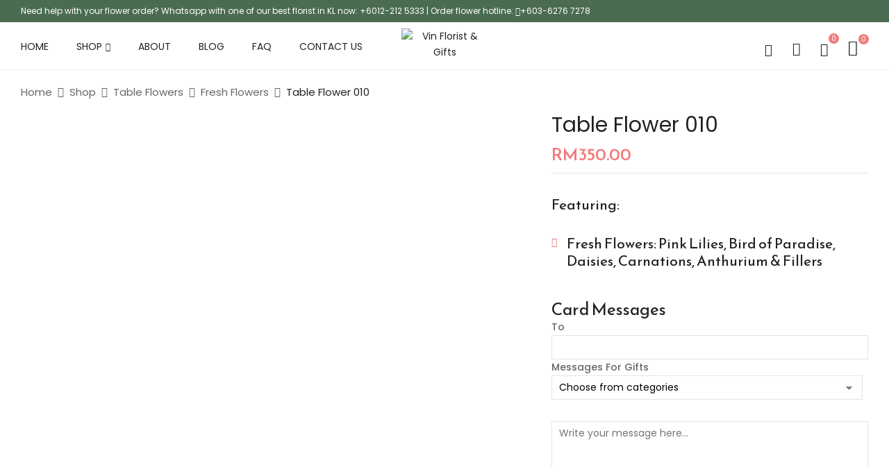

--- FILE ---
content_type: text/html; charset=UTF-8
request_url: https://vinnflorist.com/shop/table-flowers/fresh-flowers/table-flower-010/
body_size: 104140
content:
<!DOCTYPE html>
<html lang="en-US">
<!--<![endif]-->
<head>
	<meta charset="UTF-8">
	<meta name="viewport" content="width=device-width">
	<link rel="profile" href="//gmpg.org/xfn/11">
	<meta name='robots' content='index, follow, max-image-preview:large, max-snippet:-1, max-video-preview:-1' />
	<style>img:is([sizes="auto" i], [sizes^="auto," i]) { contain-intrinsic-size: 3000px 1500px }</style>
	
	<!-- This site is optimized with the Yoast SEO plugin v26.1.1 - https://yoast.com/wordpress/plugins/seo/ -->
	<title>Table Flower 010 - Vin Florist &amp; Gifts</title>
	<link rel="canonical" href="https://vinnflorist.com/shop/table-flowers/fresh-flowers/table-flower-010/" />
	<meta property="og:locale" content="en_US" />
	<meta property="og:type" content="article" />
	<meta property="og:title" content="Table Flower 010 - Vin Florist &amp; Gifts" />
	<meta property="og:description" content="Featuring:    Fresh Flowers: Pink Lilies, Bird of Paradise, Daisies, Carnations, Anthurium &amp; Fillers" />
	<meta property="og:url" content="https://vinnflorist.com/shop/table-flowers/fresh-flowers/table-flower-010/" />
	<meta property="og:site_name" content="Vin Florist &amp; Gifts" />
	<meta property="article:modified_time" content="2023-09-21T09:33:25+00:00" />
	<meta property="og:image" content="https://vinnflorist.com/wp-content/uploads/2023/09/Table-Flower-013.jpg" />
	<meta property="og:image:width" content="1110" />
	<meta property="og:image:height" content="1664" />
	<meta property="og:image:type" content="image/jpeg" />
	<meta name="twitter:card" content="summary_large_image" />
	<script type="application/ld+json" class="yoast-schema-graph">{"@context":"https://schema.org","@graph":[{"@type":"WebPage","@id":"https://vinnflorist.com/shop/table-flowers/fresh-flowers/table-flower-010/","url":"https://vinnflorist.com/shop/table-flowers/fresh-flowers/table-flower-010/","name":"Table Flower 010 - Vin Florist &amp; Gifts","isPartOf":{"@id":"https://vinnflorist.com/#website"},"primaryImageOfPage":{"@id":"https://vinnflorist.com/shop/table-flowers/fresh-flowers/table-flower-010/#primaryimage"},"image":{"@id":"https://vinnflorist.com/shop/table-flowers/fresh-flowers/table-flower-010/#primaryimage"},"thumbnailUrl":"https://vinnflorist.com/wp-content/uploads/2023/09/Table-Flower-013.jpg","datePublished":"2023-09-21T08:20:41+00:00","dateModified":"2023-09-21T09:33:25+00:00","breadcrumb":{"@id":"https://vinnflorist.com/shop/table-flowers/fresh-flowers/table-flower-010/#breadcrumb"},"inLanguage":"en-US","potentialAction":[{"@type":"ReadAction","target":["https://vinnflorist.com/shop/table-flowers/fresh-flowers/table-flower-010/"]}]},{"@type":"ImageObject","inLanguage":"en-US","@id":"https://vinnflorist.com/shop/table-flowers/fresh-flowers/table-flower-010/#primaryimage","url":"https://vinnflorist.com/wp-content/uploads/2023/09/Table-Flower-013.jpg","contentUrl":"https://vinnflorist.com/wp-content/uploads/2023/09/Table-Flower-013.jpg","width":1110,"height":1664},{"@type":"BreadcrumbList","@id":"https://vinnflorist.com/shop/table-flowers/fresh-flowers/table-flower-010/#breadcrumb","itemListElement":[{"@type":"ListItem","position":1,"name":"Home","item":"https://vinnflorist.com/"},{"@type":"ListItem","position":2,"name":"Shop","item":"https://vinnflorist.com/shop/"},{"@type":"ListItem","position":3,"name":"Table Flower 010"}]},{"@type":"WebSite","@id":"https://vinnflorist.com/#website","url":"https://vinnflorist.com/","name":"Vin Florist &amp; Gifts","description":"","potentialAction":[{"@type":"SearchAction","target":{"@type":"EntryPoint","urlTemplate":"https://vinnflorist.com/?s={search_term_string}"},"query-input":{"@type":"PropertyValueSpecification","valueRequired":true,"valueName":"search_term_string"}}],"inLanguage":"en-US"}]}</script>
	<!-- / Yoast SEO plugin. -->


<link rel='dns-prefetch' href='//www.googletagmanager.com' />
<link rel='dns-prefetch' href='//fonts.googleapis.com' />
<link rel="alternate" type="application/rss+xml" title="Vin Florist &amp; Gifts &raquo; Feed" href="https://vinnflorist.com/feed/" />
<link rel="alternate" type="application/rss+xml" title="Vin Florist &amp; Gifts &raquo; Comments Feed" href="https://vinnflorist.com/comments/feed/" />
<link rel="alternate" type="application/rss+xml" title="Vin Florist &amp; Gifts &raquo; Table Flower 010 Comments Feed" href="https://vinnflorist.com/shop/table-flowers/fresh-flowers/table-flower-010/feed/" />
<script type="text/javascript">
/* <![CDATA[ */
window._wpemojiSettings = {"baseUrl":"https:\/\/s.w.org\/images\/core\/emoji\/16.0.1\/72x72\/","ext":".png","svgUrl":"https:\/\/s.w.org\/images\/core\/emoji\/16.0.1\/svg\/","svgExt":".svg","source":{"concatemoji":"https:\/\/vinnflorist.com\/wp-includes\/js\/wp-emoji-release.min.js?ver=6.8.3"}};
/*! This file is auto-generated */
!function(s,n){var o,i,e;function c(e){try{var t={supportTests:e,timestamp:(new Date).valueOf()};sessionStorage.setItem(o,JSON.stringify(t))}catch(e){}}function p(e,t,n){e.clearRect(0,0,e.canvas.width,e.canvas.height),e.fillText(t,0,0);var t=new Uint32Array(e.getImageData(0,0,e.canvas.width,e.canvas.height).data),a=(e.clearRect(0,0,e.canvas.width,e.canvas.height),e.fillText(n,0,0),new Uint32Array(e.getImageData(0,0,e.canvas.width,e.canvas.height).data));return t.every(function(e,t){return e===a[t]})}function u(e,t){e.clearRect(0,0,e.canvas.width,e.canvas.height),e.fillText(t,0,0);for(var n=e.getImageData(16,16,1,1),a=0;a<n.data.length;a++)if(0!==n.data[a])return!1;return!0}function f(e,t,n,a){switch(t){case"flag":return n(e,"\ud83c\udff3\ufe0f\u200d\u26a7\ufe0f","\ud83c\udff3\ufe0f\u200b\u26a7\ufe0f")?!1:!n(e,"\ud83c\udde8\ud83c\uddf6","\ud83c\udde8\u200b\ud83c\uddf6")&&!n(e,"\ud83c\udff4\udb40\udc67\udb40\udc62\udb40\udc65\udb40\udc6e\udb40\udc67\udb40\udc7f","\ud83c\udff4\u200b\udb40\udc67\u200b\udb40\udc62\u200b\udb40\udc65\u200b\udb40\udc6e\u200b\udb40\udc67\u200b\udb40\udc7f");case"emoji":return!a(e,"\ud83e\udedf")}return!1}function g(e,t,n,a){var r="undefined"!=typeof WorkerGlobalScope&&self instanceof WorkerGlobalScope?new OffscreenCanvas(300,150):s.createElement("canvas"),o=r.getContext("2d",{willReadFrequently:!0}),i=(o.textBaseline="top",o.font="600 32px Arial",{});return e.forEach(function(e){i[e]=t(o,e,n,a)}),i}function t(e){var t=s.createElement("script");t.src=e,t.defer=!0,s.head.appendChild(t)}"undefined"!=typeof Promise&&(o="wpEmojiSettingsSupports",i=["flag","emoji"],n.supports={everything:!0,everythingExceptFlag:!0},e=new Promise(function(e){s.addEventListener("DOMContentLoaded",e,{once:!0})}),new Promise(function(t){var n=function(){try{var e=JSON.parse(sessionStorage.getItem(o));if("object"==typeof e&&"number"==typeof e.timestamp&&(new Date).valueOf()<e.timestamp+604800&&"object"==typeof e.supportTests)return e.supportTests}catch(e){}return null}();if(!n){if("undefined"!=typeof Worker&&"undefined"!=typeof OffscreenCanvas&&"undefined"!=typeof URL&&URL.createObjectURL&&"undefined"!=typeof Blob)try{var e="postMessage("+g.toString()+"("+[JSON.stringify(i),f.toString(),p.toString(),u.toString()].join(",")+"));",a=new Blob([e],{type:"text/javascript"}),r=new Worker(URL.createObjectURL(a),{name:"wpTestEmojiSupports"});return void(r.onmessage=function(e){c(n=e.data),r.terminate(),t(n)})}catch(e){}c(n=g(i,f,p,u))}t(n)}).then(function(e){for(var t in e)n.supports[t]=e[t],n.supports.everything=n.supports.everything&&n.supports[t],"flag"!==t&&(n.supports.everythingExceptFlag=n.supports.everythingExceptFlag&&n.supports[t]);n.supports.everythingExceptFlag=n.supports.everythingExceptFlag&&!n.supports.flag,n.DOMReady=!1,n.readyCallback=function(){n.DOMReady=!0}}).then(function(){return e}).then(function(){var e;n.supports.everything||(n.readyCallback(),(e=n.source||{}).concatemoji?t(e.concatemoji):e.wpemoji&&e.twemoji&&(t(e.twemoji),t(e.wpemoji)))}))}((window,document),window._wpemojiSettings);
/* ]]> */
</script>
<link rel='stylesheet' id='ht_ctc_main_css-css' href='https://vinnflorist.com/wp-content/plugins/click-to-chat-for-whatsapp/new/inc/assets/css/main.css?ver=4.29' type='text/css' media='all' />
<link rel='stylesheet' id='sbi_styles-css' href='https://vinnflorist.com/wp-content/plugins/instagram-feed/css/sbi-styles.min.css?ver=6.9.1' type='text/css' media='all' />
<link rel='stylesheet' id='themecomplete-fontawesome-css' href='https://vinnflorist.com/wp-content/plugins/woocommerce-tm-extra-product-options/assets/css/fontawesome.css?ver=7.0.0' type='text/css' media='screen' />
<link rel='stylesheet' id='themecomplete-animate-css' href='https://vinnflorist.com/wp-content/plugins/woocommerce-tm-extra-product-options/assets/css/animate.css?ver=7.5.3' type='text/css' media='all' />
<link rel='stylesheet' id='themecomplete-epo-css' href='https://vinnflorist.com/wp-content/plugins/woocommerce-tm-extra-product-options/assets/css/tm-epo.css?ver=7.5.3' type='text/css' media='all' />
<link rel='stylesheet' id='themecomplete-epo-smallscreen-css' href='https://vinnflorist.com/wp-content/plugins/woocommerce-tm-extra-product-options/assets/css/tm-epo-smallscreen.css?ver=7.5.3' type='text/css' media='only screen and (max-width: 768px)' />
<style id='themecomplete-styles-header-inline-css' type='text/css'>
:root {--tcgaprow: 15px;--tcgapcolumn: 15px;}
</style>
<style id='wp-emoji-styles-inline-css' type='text/css'>

	img.wp-smiley, img.emoji {
		display: inline !important;
		border: none !important;
		box-shadow: none !important;
		height: 1em !important;
		width: 1em !important;
		margin: 0 0.07em !important;
		vertical-align: -0.1em !important;
		background: none !important;
		padding: 0 !important;
	}
</style>
<link rel='stylesheet' id='wp-block-library-css' href='https://vinnflorist.com/wp-includes/css/dist/block-library/style.min.css?ver=6.8.3' type='text/css' media='all' />
<style id='classic-theme-styles-inline-css' type='text/css'>
/*! This file is auto-generated */
.wp-block-button__link{color:#fff;background-color:#32373c;border-radius:9999px;box-shadow:none;text-decoration:none;padding:calc(.667em + 2px) calc(1.333em + 2px);font-size:1.125em}.wp-block-file__button{background:#32373c;color:#fff;text-decoration:none}
</style>
<style id='global-styles-inline-css' type='text/css'>
:root{--wp--preset--aspect-ratio--square: 1;--wp--preset--aspect-ratio--4-3: 4/3;--wp--preset--aspect-ratio--3-4: 3/4;--wp--preset--aspect-ratio--3-2: 3/2;--wp--preset--aspect-ratio--2-3: 2/3;--wp--preset--aspect-ratio--16-9: 16/9;--wp--preset--aspect-ratio--9-16: 9/16;--wp--preset--color--black: #000000;--wp--preset--color--cyan-bluish-gray: #abb8c3;--wp--preset--color--white: #ffffff;--wp--preset--color--pale-pink: #f78da7;--wp--preset--color--vivid-red: #cf2e2e;--wp--preset--color--luminous-vivid-orange: #ff6900;--wp--preset--color--luminous-vivid-amber: #fcb900;--wp--preset--color--light-green-cyan: #7bdcb5;--wp--preset--color--vivid-green-cyan: #00d084;--wp--preset--color--pale-cyan-blue: #8ed1fc;--wp--preset--color--vivid-cyan-blue: #0693e3;--wp--preset--color--vivid-purple: #9b51e0;--wp--preset--gradient--vivid-cyan-blue-to-vivid-purple: linear-gradient(135deg,rgba(6,147,227,1) 0%,rgb(155,81,224) 100%);--wp--preset--gradient--light-green-cyan-to-vivid-green-cyan: linear-gradient(135deg,rgb(122,220,180) 0%,rgb(0,208,130) 100%);--wp--preset--gradient--luminous-vivid-amber-to-luminous-vivid-orange: linear-gradient(135deg,rgba(252,185,0,1) 0%,rgba(255,105,0,1) 100%);--wp--preset--gradient--luminous-vivid-orange-to-vivid-red: linear-gradient(135deg,rgba(255,105,0,1) 0%,rgb(207,46,46) 100%);--wp--preset--gradient--very-light-gray-to-cyan-bluish-gray: linear-gradient(135deg,rgb(238,238,238) 0%,rgb(169,184,195) 100%);--wp--preset--gradient--cool-to-warm-spectrum: linear-gradient(135deg,rgb(74,234,220) 0%,rgb(151,120,209) 20%,rgb(207,42,186) 40%,rgb(238,44,130) 60%,rgb(251,105,98) 80%,rgb(254,248,76) 100%);--wp--preset--gradient--blush-light-purple: linear-gradient(135deg,rgb(255,206,236) 0%,rgb(152,150,240) 100%);--wp--preset--gradient--blush-bordeaux: linear-gradient(135deg,rgb(254,205,165) 0%,rgb(254,45,45) 50%,rgb(107,0,62) 100%);--wp--preset--gradient--luminous-dusk: linear-gradient(135deg,rgb(255,203,112) 0%,rgb(199,81,192) 50%,rgb(65,88,208) 100%);--wp--preset--gradient--pale-ocean: linear-gradient(135deg,rgb(255,245,203) 0%,rgb(182,227,212) 50%,rgb(51,167,181) 100%);--wp--preset--gradient--electric-grass: linear-gradient(135deg,rgb(202,248,128) 0%,rgb(113,206,126) 100%);--wp--preset--gradient--midnight: linear-gradient(135deg,rgb(2,3,129) 0%,rgb(40,116,252) 100%);--wp--preset--font-size--small: 13px;--wp--preset--font-size--medium: 20px;--wp--preset--font-size--large: 36px;--wp--preset--font-size--x-large: 42px;--wp--preset--spacing--20: 0.44rem;--wp--preset--spacing--30: 0.67rem;--wp--preset--spacing--40: 1rem;--wp--preset--spacing--50: 1.5rem;--wp--preset--spacing--60: 2.25rem;--wp--preset--spacing--70: 3.38rem;--wp--preset--spacing--80: 5.06rem;--wp--preset--shadow--natural: 6px 6px 9px rgba(0, 0, 0, 0.2);--wp--preset--shadow--deep: 12px 12px 50px rgba(0, 0, 0, 0.4);--wp--preset--shadow--sharp: 6px 6px 0px rgba(0, 0, 0, 0.2);--wp--preset--shadow--outlined: 6px 6px 0px -3px rgba(255, 255, 255, 1), 6px 6px rgba(0, 0, 0, 1);--wp--preset--shadow--crisp: 6px 6px 0px rgba(0, 0, 0, 1);}:where(.is-layout-flex){gap: 0.5em;}:where(.is-layout-grid){gap: 0.5em;}body .is-layout-flex{display: flex;}.is-layout-flex{flex-wrap: wrap;align-items: center;}.is-layout-flex > :is(*, div){margin: 0;}body .is-layout-grid{display: grid;}.is-layout-grid > :is(*, div){margin: 0;}:where(.wp-block-columns.is-layout-flex){gap: 2em;}:where(.wp-block-columns.is-layout-grid){gap: 2em;}:where(.wp-block-post-template.is-layout-flex){gap: 1.25em;}:where(.wp-block-post-template.is-layout-grid){gap: 1.25em;}.has-black-color{color: var(--wp--preset--color--black) !important;}.has-cyan-bluish-gray-color{color: var(--wp--preset--color--cyan-bluish-gray) !important;}.has-white-color{color: var(--wp--preset--color--white) !important;}.has-pale-pink-color{color: var(--wp--preset--color--pale-pink) !important;}.has-vivid-red-color{color: var(--wp--preset--color--vivid-red) !important;}.has-luminous-vivid-orange-color{color: var(--wp--preset--color--luminous-vivid-orange) !important;}.has-luminous-vivid-amber-color{color: var(--wp--preset--color--luminous-vivid-amber) !important;}.has-light-green-cyan-color{color: var(--wp--preset--color--light-green-cyan) !important;}.has-vivid-green-cyan-color{color: var(--wp--preset--color--vivid-green-cyan) !important;}.has-pale-cyan-blue-color{color: var(--wp--preset--color--pale-cyan-blue) !important;}.has-vivid-cyan-blue-color{color: var(--wp--preset--color--vivid-cyan-blue) !important;}.has-vivid-purple-color{color: var(--wp--preset--color--vivid-purple) !important;}.has-black-background-color{background-color: var(--wp--preset--color--black) !important;}.has-cyan-bluish-gray-background-color{background-color: var(--wp--preset--color--cyan-bluish-gray) !important;}.has-white-background-color{background-color: var(--wp--preset--color--white) !important;}.has-pale-pink-background-color{background-color: var(--wp--preset--color--pale-pink) !important;}.has-vivid-red-background-color{background-color: var(--wp--preset--color--vivid-red) !important;}.has-luminous-vivid-orange-background-color{background-color: var(--wp--preset--color--luminous-vivid-orange) !important;}.has-luminous-vivid-amber-background-color{background-color: var(--wp--preset--color--luminous-vivid-amber) !important;}.has-light-green-cyan-background-color{background-color: var(--wp--preset--color--light-green-cyan) !important;}.has-vivid-green-cyan-background-color{background-color: var(--wp--preset--color--vivid-green-cyan) !important;}.has-pale-cyan-blue-background-color{background-color: var(--wp--preset--color--pale-cyan-blue) !important;}.has-vivid-cyan-blue-background-color{background-color: var(--wp--preset--color--vivid-cyan-blue) !important;}.has-vivid-purple-background-color{background-color: var(--wp--preset--color--vivid-purple) !important;}.has-black-border-color{border-color: var(--wp--preset--color--black) !important;}.has-cyan-bluish-gray-border-color{border-color: var(--wp--preset--color--cyan-bluish-gray) !important;}.has-white-border-color{border-color: var(--wp--preset--color--white) !important;}.has-pale-pink-border-color{border-color: var(--wp--preset--color--pale-pink) !important;}.has-vivid-red-border-color{border-color: var(--wp--preset--color--vivid-red) !important;}.has-luminous-vivid-orange-border-color{border-color: var(--wp--preset--color--luminous-vivid-orange) !important;}.has-luminous-vivid-amber-border-color{border-color: var(--wp--preset--color--luminous-vivid-amber) !important;}.has-light-green-cyan-border-color{border-color: var(--wp--preset--color--light-green-cyan) !important;}.has-vivid-green-cyan-border-color{border-color: var(--wp--preset--color--vivid-green-cyan) !important;}.has-pale-cyan-blue-border-color{border-color: var(--wp--preset--color--pale-cyan-blue) !important;}.has-vivid-cyan-blue-border-color{border-color: var(--wp--preset--color--vivid-cyan-blue) !important;}.has-vivid-purple-border-color{border-color: var(--wp--preset--color--vivid-purple) !important;}.has-vivid-cyan-blue-to-vivid-purple-gradient-background{background: var(--wp--preset--gradient--vivid-cyan-blue-to-vivid-purple) !important;}.has-light-green-cyan-to-vivid-green-cyan-gradient-background{background: var(--wp--preset--gradient--light-green-cyan-to-vivid-green-cyan) !important;}.has-luminous-vivid-amber-to-luminous-vivid-orange-gradient-background{background: var(--wp--preset--gradient--luminous-vivid-amber-to-luminous-vivid-orange) !important;}.has-luminous-vivid-orange-to-vivid-red-gradient-background{background: var(--wp--preset--gradient--luminous-vivid-orange-to-vivid-red) !important;}.has-very-light-gray-to-cyan-bluish-gray-gradient-background{background: var(--wp--preset--gradient--very-light-gray-to-cyan-bluish-gray) !important;}.has-cool-to-warm-spectrum-gradient-background{background: var(--wp--preset--gradient--cool-to-warm-spectrum) !important;}.has-blush-light-purple-gradient-background{background: var(--wp--preset--gradient--blush-light-purple) !important;}.has-blush-bordeaux-gradient-background{background: var(--wp--preset--gradient--blush-bordeaux) !important;}.has-luminous-dusk-gradient-background{background: var(--wp--preset--gradient--luminous-dusk) !important;}.has-pale-ocean-gradient-background{background: var(--wp--preset--gradient--pale-ocean) !important;}.has-electric-grass-gradient-background{background: var(--wp--preset--gradient--electric-grass) !important;}.has-midnight-gradient-background{background: var(--wp--preset--gradient--midnight) !important;}.has-small-font-size{font-size: var(--wp--preset--font-size--small) !important;}.has-medium-font-size{font-size: var(--wp--preset--font-size--medium) !important;}.has-large-font-size{font-size: var(--wp--preset--font-size--large) !important;}.has-x-large-font-size{font-size: var(--wp--preset--font-size--x-large) !important;}
:where(.wp-block-post-template.is-layout-flex){gap: 1.25em;}:where(.wp-block-post-template.is-layout-grid){gap: 1.25em;}
:where(.wp-block-columns.is-layout-flex){gap: 2em;}:where(.wp-block-columns.is-layout-grid){gap: 2em;}
:root :where(.wp-block-pullquote){font-size: 1.5em;line-height: 1.6;}
</style>
<link rel='stylesheet' id='dashicons-css' href='https://vinnflorist.com/wp-includes/css/dashicons.min.css?ver=6.8.3' type='text/css' media='all' />
<link rel='stylesheet' id='admin-bar-css' href='https://vinnflorist.com/wp-includes/css/admin-bar.min.css?ver=6.8.3' type='text/css' media='all' />
<style id='admin-bar-inline-css' type='text/css'>

    /* Hide CanvasJS credits for P404 charts specifically */
    #p404RedirectChart .canvasjs-chart-credit {
        display: none !important;
    }
    
    #p404RedirectChart canvas {
        border-radius: 6px;
    }

    .p404-redirect-adminbar-weekly-title {
        font-weight: bold;
        font-size: 14px;
        color: #fff;
        margin-bottom: 6px;
    }

    #wpadminbar #wp-admin-bar-p404_free_top_button .ab-icon:before {
        content: "\f103";
        color: #dc3545;
        top: 3px;
    }
    
    #wp-admin-bar-p404_free_top_button .ab-item {
        min-width: 80px !important;
        padding: 0px !important;
    }
    
    /* Ensure proper positioning and z-index for P404 dropdown */
    .p404-redirect-adminbar-dropdown-wrap { 
        min-width: 0; 
        padding: 0;
        position: static !important;
    }
    
    #wpadminbar #wp-admin-bar-p404_free_top_button_dropdown {
        position: static !important;
    }
    
    #wpadminbar #wp-admin-bar-p404_free_top_button_dropdown .ab-item {
        padding: 0 !important;
        margin: 0 !important;
    }
    
    .p404-redirect-dropdown-container {
        min-width: 340px;
        padding: 18px 18px 12px 18px;
        background: #23282d !important;
        color: #fff;
        border-radius: 12px;
        box-shadow: 0 8px 32px rgba(0,0,0,0.25);
        margin-top: 10px;
        position: relative !important;
        z-index: 999999 !important;
        display: block !important;
        border: 1px solid #444;
    }
    
    /* Ensure P404 dropdown appears on hover */
    #wpadminbar #wp-admin-bar-p404_free_top_button .p404-redirect-dropdown-container { 
        display: none !important;
    }
    
    #wpadminbar #wp-admin-bar-p404_free_top_button:hover .p404-redirect-dropdown-container { 
        display: block !important;
    }
    
    #wpadminbar #wp-admin-bar-p404_free_top_button:hover #wp-admin-bar-p404_free_top_button_dropdown .p404-redirect-dropdown-container {
        display: block !important;
    }
    
    .p404-redirect-card {
        background: #2c3338;
        border-radius: 8px;
        padding: 18px 18px 12px 18px;
        box-shadow: 0 2px 8px rgba(0,0,0,0.07);
        display: flex;
        flex-direction: column;
        align-items: flex-start;
        border: 1px solid #444;
    }
    
    .p404-redirect-btn {
        display: inline-block;
        background: #dc3545;
        color: #fff !important;
        font-weight: bold;
        padding: 5px 22px;
        border-radius: 8px;
        text-decoration: none;
        font-size: 17px;
        transition: background 0.2s, box-shadow 0.2s;
        margin-top: 8px;
        box-shadow: 0 2px 8px rgba(220,53,69,0.15);
        text-align: center;
        line-height: 1.6;
    }
    
    .p404-redirect-btn:hover {
        background: #c82333;
        color: #fff !important;
        box-shadow: 0 4px 16px rgba(220,53,69,0.25);
    }
    
    /* Prevent conflicts with other admin bar dropdowns */
    #wpadminbar .ab-top-menu > li:hover > .ab-item,
    #wpadminbar .ab-top-menu > li.hover > .ab-item {
        z-index: auto;
    }
    
    #wpadminbar #wp-admin-bar-p404_free_top_button:hover > .ab-item {
        z-index: 999998 !important;
    }
    
</style>
<link rel='stylesheet' id='contact-form-7-css' href='https://vinnflorist.com/wp-content/plugins/contact-form-7/includes/css/styles.css?ver=6.1.2' type='text/css' media='all' />
<style id='contact-form-7-inline-css' type='text/css'>
.wpcf7 .wpcf7-recaptcha iframe {margin-bottom: 0;}.wpcf7 .wpcf7-recaptcha[data-align="center"] > div {margin: 0 auto;}.wpcf7 .wpcf7-recaptcha[data-align="right"] > div {margin: 0 0 0 auto;}
</style>
<style id='woocommerce-inline-inline-css' type='text/css'>
.woocommerce form .form-row .required { visibility: visible; }
</style>
<link rel='stylesheet' id='bwp_woocommerce_filter_products-css' href='https://vinnflorist.com/wp-content/plugins/wpbingo/assets/css/bwp_ajax_filter.css?ver=6.8.3' type='text/css' media='all' />
<link rel='stylesheet' id='buy-together-frontend-css' href='https://vinnflorist.com/wp-content/plugins/wpbingo/lib/buy-together/assets/css/frontend.css?ver=6.8.3' type='text/css' media='all' />
<link rel='stylesheet' id='bwp_lookbook_css-css' href='https://vinnflorist.com/wp-content/plugins/wpbingo/assets/css/bwp_lookbook.css?ver=6.8.3' type='text/css' media='all' />
<link rel='stylesheet' id='wpcf7-redirect-script-frontend-css' href='https://vinnflorist.com/wp-content/plugins/wpcf7-redirect/build/assets/frontend-script.css?ver=2c532d7e2be36f6af233' type='text/css' media='all' />
<link rel='stylesheet' id='perfect-scrollbar-css' href='https://vinnflorist.com/wp-content/plugins/woo-smart-wishlist/assets/libs/perfect-scrollbar/css/perfect-scrollbar.min.css?ver=6.8.3' type='text/css' media='all' />
<link rel='stylesheet' id='perfect-scrollbar-wpc-css' href='https://vinnflorist.com/wp-content/plugins/woo-smart-wishlist/assets/libs/perfect-scrollbar/css/custom-theme.css?ver=6.8.3' type='text/css' media='all' />
<link rel='stylesheet' id='woosw-icons-css' href='https://vinnflorist.com/wp-content/plugins/woo-smart-wishlist/assets/css/icons.css?ver=5.0.4' type='text/css' media='all' />
<link rel='stylesheet' id='woosw-frontend-css' href='https://vinnflorist.com/wp-content/plugins/woo-smart-wishlist/assets/css/frontend.css?ver=5.0.4' type='text/css' media='all' />
<style id='woosw-frontend-inline-css' type='text/css'>
.woosw-popup .woosw-popup-inner .woosw-popup-content .woosw-popup-content-bot .woosw-notice { background-color: #5fbd74; } .woosw-popup .woosw-popup-inner .woosw-popup-content .woosw-popup-content-bot .woosw-popup-content-bot-inner a:hover { color: #5fbd74; border-color: #5fbd74; } 
</style>
<link rel='stylesheet' id='brands-styles-css' href='https://vinnflorist.com/wp-content/plugins/woocommerce/assets/css/brands.css?ver=10.2.3' type='text/css' media='all' />
<link rel='stylesheet' id='demia-wp-fonts-poppins-css' href='https://fonts.googleapis.com/css2?family=Poppins%3Aital%2Cwght%400%2C100%3B0%2C200%3B0%2C300%3B0%2C400%3B0%2C500%3B0%2C600%3B0%2C700%3B0%2C800%3B0%2C900%3B1%2C100%3B1%2C200%3B1%2C300%3B1%2C400%3B1%2C500%3B1%2C600%3B1%2C700%3B1%2C800%3B1%2C900&#038;display=swap&#038;ver=6.8.3' type='text/css' media='all' />
<link rel='stylesheet' id='demia-wp-fonts-eb-garamond-css' href='https://fonts.googleapis.com/css2?family=Reem+Kufi%3Awght%40400%3B500%3B600%3B700&#038;display=swap&#038;ver=6.8.3' type='text/css' media='all' />
<link rel='stylesheet' id='demia-style-css' href='https://vinnflorist.com/wp-content/themes/demia-child/style.css?ver=6.8.3' type='text/css' media='all' />
<!--[if lt IE 9]>
<link rel='stylesheet' id='demia-ie-css' href='https://vinnflorist.com/wp-content/themes/demia/css/ie.css?ver=20131205' type='text/css' media='all' />
<![endif]-->
<link rel='stylesheet' id='bootstrap-css' href='https://vinnflorist.com/wp-content/themes/demia/css/bootstrap.css?ver=6.8.3' type='text/css' media='all' />
<link rel='stylesheet' id='circlestime-css' href='https://vinnflorist.com/wp-content/themes/demia/css/jquery.circlestime.css' type='text/css' media='all' />
<link rel='stylesheet' id='mmenu-all-css' href='https://vinnflorist.com/wp-content/themes/demia/css/jquery.mmenu.all.css?ver=6.8.3' type='text/css' media='all' />
<link rel='stylesheet' id='slick-css' href='https://vinnflorist.com/wp-content/themes/demia/css/slick/slick.css' type='text/css' media='all' />
<link rel='stylesheet' id='font-awesome-css' href='https://vinnflorist.com/wp-content/plugins/elementor/assets/lib/font-awesome/css/font-awesome.min.css?ver=4.7.0' type='text/css' media='all' />
<link rel='stylesheet' id='elegant-css' href='https://vinnflorist.com/wp-content/themes/demia/css/elegant.css?ver=6.8.3' type='text/css' media='all' />
<link rel='stylesheet' id='wpbingo-css' href='https://vinnflorist.com/wp-content/themes/demia/css/wpbingo.css?ver=6.8.3' type='text/css' media='all' />
<link rel='stylesheet' id='icomoon-css' href='https://vinnflorist.com/wp-content/themes/demia/css/icomoon.css?ver=6.8.3' type='text/css' media='all' />
<link rel='stylesheet' id='feather-css' href='https://vinnflorist.com/wp-content/themes/demia/css/feather.css?ver=6.8.3' type='text/css' media='all' />
<link rel='stylesheet' id='demia-style-template-css' href='https://vinnflorist.com/wp-content/themes/demia/css/template.css?ver=6.8.3' type='text/css' media='all' />
<link rel='stylesheet' id='tawcvs-frontend-css' href='https://vinnflorist.com/wp-content/plugins/variation-swatches-for-woocommerce/assets/css/frontend.css?ver=2.2.5' type='text/css' media='all' />
<link rel='stylesheet' id='styles-child-css' href='https://vinnflorist.com/wp-content/themes/demia-child/style.css?ver=6.8.3' type='text/css' media='all' />
<script type="text/template" id="tmpl-variation-template">
	<div class="woocommerce-variation-description">{{{ data.variation.variation_description }}}</div>
	<div class="woocommerce-variation-price">{{{ data.variation.price_html }}}</div>
	<div class="woocommerce-variation-availability">{{{ data.variation.availability_html }}}</div>
</script>
<script type="text/template" id="tmpl-unavailable-variation-template">
	<p role="alert">Sorry, this product is unavailable. Please choose a different combination.</p>
</script>
<script type="text/javascript" id="woocommerce-google-analytics-integration-gtag-js-after">
/* <![CDATA[ */
/* Google Analytics for WooCommerce (gtag.js) */
					window.dataLayer = window.dataLayer || [];
					function gtag(){dataLayer.push(arguments);}
					// Set up default consent state.
					for ( const mode of [{"analytics_storage":"denied","ad_storage":"denied","ad_user_data":"denied","ad_personalization":"denied","region":["AT","BE","BG","HR","CY","CZ","DK","EE","FI","FR","DE","GR","HU","IS","IE","IT","LV","LI","LT","LU","MT","NL","NO","PL","PT","RO","SK","SI","ES","SE","GB","CH"]}] || [] ) {
						gtag( "consent", "default", { "wait_for_update": 500, ...mode } );
					}
					gtag("js", new Date());
					gtag("set", "developer_id.dOGY3NW", true);
					gtag("config", "G-H9FGW00KFS", {"track_404":true,"allow_google_signals":true,"logged_in":false,"linker":{"domains":[],"allow_incoming":false},"custom_map":{"dimension1":"logged_in"}});
/* ]]> */
</script>
<script type="text/javascript" src="https://vinnflorist.com/wp-includes/js/jquery/jquery.min.js?ver=3.7.1" id="jquery-core-js"></script>
<script type="text/javascript" src="https://vinnflorist.com/wp-includes/js/jquery/jquery-migrate.min.js?ver=3.4.1" id="jquery-migrate-js"></script>
<script type="text/javascript" src="https://vinnflorist.com/wp-includes/js/underscore.min.js?ver=1.13.7" id="underscore-js"></script>
<script type="text/javascript" id="wp-util-js-extra">
/* <![CDATA[ */
var _wpUtilSettings = {"ajax":{"url":"\/wp-admin\/admin-ajax.php"}};
/* ]]> */
</script>
<script type="text/javascript" src="https://vinnflorist.com/wp-includes/js/wp-util.min.js?ver=6.8.3" id="wp-util-js"></script>
<script type="text/javascript" src="https://vinnflorist.com/wp-content/plugins/woocommerce/assets/js/jquery-blockui/jquery.blockUI.min.js?ver=2.7.0-wc.10.2.3" id="jquery-blockui-js" defer="defer" data-wp-strategy="defer"></script>
<script type="text/javascript" id="wc-add-to-cart-js-extra">
/* <![CDATA[ */
var wc_add_to_cart_params = {"ajax_url":"\/wp-admin\/admin-ajax.php","wc_ajax_url":"\/?wc-ajax=%%endpoint%%","i18n_view_cart":"View cart","cart_url":"https:\/\/vinnflorist.com\/cart\/","is_cart":"","cart_redirect_after_add":"no"};
/* ]]> */
</script>
<script type="text/javascript" src="https://vinnflorist.com/wp-content/plugins/woocommerce/assets/js/frontend/add-to-cart.min.js?ver=10.2.3" id="wc-add-to-cart-js" defer="defer" data-wp-strategy="defer"></script>
<script type="text/javascript" id="wc-single-product-js-extra">
/* <![CDATA[ */
var wc_single_product_params = {"i18n_required_rating_text":"Please select a rating","i18n_rating_options":["1 of 5 stars","2 of 5 stars","3 of 5 stars","4 of 5 stars","5 of 5 stars"],"i18n_product_gallery_trigger_text":"View full-screen image gallery","review_rating_required":"yes","flexslider":{"rtl":false,"animation":"slide","smoothHeight":true,"directionNav":false,"controlNav":"thumbnails","slideshow":false,"animationSpeed":500,"animationLoop":false,"allowOneSlide":false},"zoom_enabled":"","zoom_options":[],"photoswipe_enabled":"","photoswipe_options":{"shareEl":false,"closeOnScroll":false,"history":false,"hideAnimationDuration":0,"showAnimationDuration":0},"flexslider_enabled":""};
/* ]]> */
</script>
<script type="text/javascript" src="https://vinnflorist.com/wp-content/plugins/woocommerce/assets/js/frontend/single-product.min.js?ver=10.2.3" id="wc-single-product-js" defer="defer" data-wp-strategy="defer"></script>
<script type="text/javascript" src="https://vinnflorist.com/wp-content/plugins/woocommerce/assets/js/js-cookie/js.cookie.min.js?ver=2.1.4-wc.10.2.3" id="js-cookie-js" data-wp-strategy="defer"></script>
<script type="text/javascript" id="woocommerce-js-extra">
/* <![CDATA[ */
var woocommerce_params = {"ajax_url":"\/wp-admin\/admin-ajax.php","wc_ajax_url":"\/?wc-ajax=%%endpoint%%","i18n_password_show":"Show password","i18n_password_hide":"Hide password"};
/* ]]> */
</script>
<script type="text/javascript" src="https://vinnflorist.com/wp-content/plugins/woocommerce/assets/js/frontend/woocommerce.min.js?ver=10.2.3" id="woocommerce-js" defer="defer" data-wp-strategy="defer"></script>
<script type="text/javascript" id="wc-cart-fragments-js-extra">
/* <![CDATA[ */
var wc_cart_fragments_params = {"ajax_url":"\/wp-admin\/admin-ajax.php","wc_ajax_url":"\/?wc-ajax=%%endpoint%%","cart_hash_key":"wc_cart_hash_213f07342ab9eb01cf9241703aba24b3","fragment_name":"wc_fragments_213f07342ab9eb01cf9241703aba24b3","request_timeout":"5000"};
/* ]]> */
</script>
<script type="text/javascript" src="https://vinnflorist.com/wp-content/plugins/woocommerce/assets/js/frontend/cart-fragments.min.js?ver=10.2.3" id="wc-cart-fragments-js" defer="defer" data-wp-strategy="defer"></script>
<script type="text/javascript" id="buy-together-frontend-js-extra">
/* <![CDATA[ */
var buy_together = {"ajaxurl":"https:\/\/vinnflorist.com\/wp-admin\/admin-ajax.php","security":"7e112e329f","text":{"for_num_of_items":"For {{number}} item(s)","add_to_cart_text":"Add All To Cart","adding_to_cart_text":"Adding To Cart...","view_cart":"View cart","no_product_selected_text":"You must select at least one product","add_to_cart_success":"{{number}} product(s) was successfully added to your cart.","add_to_cart_fail_single":"One product is out of stock.","add_to_cart_fail_plural":"{{number}} products were out of stocks."},"price_format":"%1$s%2$s","price_decimals":"2","price_thousand_separator":",","price_decimal_separator":".","currency_symbol":"RM","wc_tax_enabled":"","cart_url":"https:\/\/vinnflorist.com\/cart\/","ex_tax_or_vat":""};
/* ]]> */
</script>
<script type="text/javascript" src="https://vinnflorist.com/wp-content/plugins/wpbingo/lib/buy-together/assets/js/frontend.js" id="buy-together-frontend-js"></script>
<script type="text/javascript" id="wc-add-to-cart-variation-js-extra">
/* <![CDATA[ */
var wc_add_to_cart_variation_params = {"wc_ajax_url":"\/?wc-ajax=%%endpoint%%","i18n_no_matching_variations_text":"Sorry, no products matched your selection. Please choose a different combination.","i18n_make_a_selection_text":"Please select some product options before adding this product to your cart.","i18n_unavailable_text":"Sorry, this product is unavailable. Please choose a different combination.","i18n_reset_alert_text":"Your selection has been reset. Please select some product options before adding this product to your cart."};
/* ]]> */
</script>
<script type="text/javascript" src="https://vinnflorist.com/wp-content/plugins/woocommerce/assets/js/frontend/add-to-cart-variation.min.js?ver=10.2.3" id="wc-add-to-cart-variation-js" defer="defer" data-wp-strategy="defer"></script>
<link rel="https://api.w.org/" href="https://vinnflorist.com/wp-json/" /><link rel="alternate" title="JSON" type="application/json" href="https://vinnflorist.com/wp-json/wp/v2/product/46692" /><link rel="EditURI" type="application/rsd+xml" title="RSD" href="https://vinnflorist.com/xmlrpc.php?rsd" />
<meta name="generator" content="WordPress 6.8.3" />
<meta name="generator" content="WooCommerce 10.2.3" />
<link rel='shortlink' href='https://vinnflorist.com/?p=46692' />
<link rel="alternate" title="oEmbed (JSON)" type="application/json+oembed" href="https://vinnflorist.com/wp-json/oembed/1.0/embed?url=https%3A%2F%2Fvinnflorist.com%2Fshop%2Ftable-flowers%2Ffresh-flowers%2Ftable-flower-010%2F" />
<link rel="alternate" title="oEmbed (XML)" type="text/xml+oembed" href="https://vinnflorist.com/wp-json/oembed/1.0/embed?url=https%3A%2F%2Fvinnflorist.com%2Fshop%2Ftable-flowers%2Ffresh-flowers%2Ftable-flower-010%2F&#038;format=xml" />
<meta name="generator" content="Redux 4.5.8" /><!-- Google tag (gtag.js) -->
<script async src="https://www.googletagmanager.com/gtag/js?id=G-H9FGW00KFS"></script>
<script>
  window.dataLayer = window.dataLayer || [];
  function gtag(){dataLayer.push(arguments);}
  gtag('js', new Date());

  gtag('config', 'G-H9FGW00KFS');
</script>

<!-- Google Tag Manager -->
<script>(function(w,d,s,l,i){w[l]=w[l]||[];w[l].push({'gtm.start':
new Date().getTime(),event:'gtm.js'});var f=d.getElementsByTagName(s)[0],
j=d.createElement(s),dl=l!='dataLayer'?'&l='+l:'';j.async=true;j.src=
'https://www.googletagmanager.com/gtm.js?id='+i+dl;f.parentNode.insertBefore(j,f);
})(window,document,'script','dataLayer','GTM-MHPGKJX3');</script>
<!-- End Google Tag Manager -->		    <style type="text/css">
					/* $opacity-to-hex: (
				0: '00',
				0.05: '0C',
				0.1: '19',
				0.15: '26',
				0.2: '33',
				0.25: '3F',
				0.3: '4C',
				0.35: '59',
				0.4: '66',
				0.45: '72',
				0.5: '7F',
				0.55: '8C',
				0.6: '99',
				0.65: 'A5',
				0.7: 'B2',
				0.75: 'BF',
				0.8: 'CC',
				0.85: 'D8',
				0.9: 'E5',
				0.95: 'F2',
				1: 'FF'
			); */
			:root {
													--theme-color:#f47a7a;
					--theme-color-25:#f47a7a3f;
					--theme-color-50:#f47a7a7f;
					--theme-color-75:#f47a7abf;
																	--button-color:#4b6c51;
					--button-color-25:#4b6c513f;
					--button-color-50:#4b6c517f;
					--button-color-75:#4b6c51bf;
																											}
							.bwp-header.header-v1 #bwp-topbar { background: #f47a7a; }
							.bwp-header.header-v1 #bwp-topbar { background: #4b6c51; }
									.bwp-header.header-v1 #bwp-topbar a { color: #ffffff; }
									.bwp-header.header-v1 #bwp-topbar { padding-top: 10px; }
									.bwp-header.header-v1 #bwp-topbar { padding-bottom: 10px; }
																					.bwp-header.header-v1 .header-wrapper { padding-top: 12px; }
			.bwp-header.header-v1 .header-sticky { padding-top: 12px; }
									.bwp-header.header-v1 .header-wrapper { padding-bottom: 10px; }
			.bwp-header.header-v1 .header-sticky { padding-bottom: 10px; }
						
		/*------------ header 2 ----------*/
																																				
		/*------------ header 3 ----------*/
																																				
		/*------------ header 4 ----------*/
																																				
		/*------------ header 5 ----------*/
																																		
		/*------------ header 6 ----------*/
																																				
		/*------------ header 7 ----------*/
																																				
		/*------------ header 8 ----------*/
																																				
		/*------------ Menu mobile ----------*/
														    </style> 	<noscript><style>.woocommerce-product-gallery{ opacity: 1 !important; }</style></noscript>
	<meta name="generator" content="Elementor 3.32.4; features: additional_custom_breakpoints; settings: css_print_method-external, google_font-enabled, font_display-swap">
<style type="text/css" id="custom-background-css">
body.custom-background { background-color: #ffffff; }
</style>
	<meta name="generator" content="Powered by Slider Revolution 6.6.14 - responsive, Mobile-Friendly Slider Plugin for WordPress with comfortable drag and drop interface." />
<link rel="icon" href="https://vinnflorist.com/wp-content/uploads/2024/06/cropped-favicon-32x32.jpg" sizes="32x32" />
<link rel="icon" href="https://vinnflorist.com/wp-content/uploads/2024/06/cropped-favicon-192x192.jpg" sizes="192x192" />
<link rel="apple-touch-icon" href="https://vinnflorist.com/wp-content/uploads/2024/06/cropped-favicon-180x180.jpg" />
<meta name="msapplication-TileImage" content="https://vinnflorist.com/wp-content/uploads/2024/06/cropped-favicon-270x270.jpg" />
<script>function setREVStartSize(e){
			//window.requestAnimationFrame(function() {
				window.RSIW = window.RSIW===undefined ? window.innerWidth : window.RSIW;
				window.RSIH = window.RSIH===undefined ? window.innerHeight : window.RSIH;
				try {
					var pw = document.getElementById(e.c).parentNode.offsetWidth,
						newh;
					pw = pw===0 || isNaN(pw) || (e.l=="fullwidth" || e.layout=="fullwidth") ? window.RSIW : pw;
					e.tabw = e.tabw===undefined ? 0 : parseInt(e.tabw);
					e.thumbw = e.thumbw===undefined ? 0 : parseInt(e.thumbw);
					e.tabh = e.tabh===undefined ? 0 : parseInt(e.tabh);
					e.thumbh = e.thumbh===undefined ? 0 : parseInt(e.thumbh);
					e.tabhide = e.tabhide===undefined ? 0 : parseInt(e.tabhide);
					e.thumbhide = e.thumbhide===undefined ? 0 : parseInt(e.thumbhide);
					e.mh = e.mh===undefined || e.mh=="" || e.mh==="auto" ? 0 : parseInt(e.mh,0);
					if(e.layout==="fullscreen" || e.l==="fullscreen")
						newh = Math.max(e.mh,window.RSIH);
					else{
						e.gw = Array.isArray(e.gw) ? e.gw : [e.gw];
						for (var i in e.rl) if (e.gw[i]===undefined || e.gw[i]===0) e.gw[i] = e.gw[i-1];
						e.gh = e.el===undefined || e.el==="" || (Array.isArray(e.el) && e.el.length==0)? e.gh : e.el;
						e.gh = Array.isArray(e.gh) ? e.gh : [e.gh];
						for (var i in e.rl) if (e.gh[i]===undefined || e.gh[i]===0) e.gh[i] = e.gh[i-1];
											
						var nl = new Array(e.rl.length),
							ix = 0,
							sl;
						e.tabw = e.tabhide>=pw ? 0 : e.tabw;
						e.thumbw = e.thumbhide>=pw ? 0 : e.thumbw;
						e.tabh = e.tabhide>=pw ? 0 : e.tabh;
						e.thumbh = e.thumbhide>=pw ? 0 : e.thumbh;
						for (var i in e.rl) nl[i] = e.rl[i]<window.RSIW ? 0 : e.rl[i];
						sl = nl[0];
						for (var i in nl) if (sl>nl[i] && nl[i]>0) { sl = nl[i]; ix=i;}
						var m = pw>(e.gw[ix]+e.tabw+e.thumbw) ? 1 : (pw-(e.tabw+e.thumbw)) / (e.gw[ix]);
						newh =  (e.gh[ix] * m) + (e.tabh + e.thumbh);
					}
					var el = document.getElementById(e.c);
					if (el!==null && el) el.style.height = newh+"px";
					el = document.getElementById(e.c+"_wrapper");
					if (el!==null && el) {
						el.style.height = newh+"px";
						el.style.display = "block";
					}
				} catch(e){
					console.log("Failure at Presize of Slider:" + e)
				}
			//});
		  };</script>
<style id="sccss">/** whatsapp **/
.ctc_chip {
		    display: inline-block;
    padding-left: 24px !important;
    padding-right: 24px !important;
    padding-top: 10px !important;
    padding-bottom: 10px !important;
    border-radius: 25px !important;
    color: #000 !important;
	  font-size: 16px !important;
	  font-weight: 600 !important;
    line-height: 22px !important;
}

/** Header **/
.bwp-header .header-sticky {
    padding: 10px 0 5px !important;
}

.bwp-header .header-sticky .wpbingoLogo img {
    width: 70px !important;
}

.bwp-header .header-mobile .wpbingoLogo {
    width: 70px;
    margin: auto !important;
}

.bwp-header .header-mobile {
    padding: 10px 0px 5px;
}

.header-social img {
    width: 22px;
    margin: 0 12px 0 0 !important;
}

#bwp-topbar {
    padding: 10px 0;
}

.bwp-navigation ul.sub-menu>li.level-1.menu-item-has-children>a:after {
		content: "\e92e";
    font-family: feather;
    font-size: 12px;
    display: inline-block;
    vertical-align: middle;
    margin-left: 5px;
    position: relative;
    top: -1px;
    font-weight: 400;
		transform: rotate(270deg);
  -webkit-transform: rotate(270deg);
}

li.level-1.menu-item{
		width:245px;
}

.sub-menu li .sub-menu {
    margin-top: -52px !important;
		padding-top: 17px !important;
}

/** Home **/

.elementor-widget-tabs.elementor-tabs-view-horizontal .elementor-tab-desktop-title.elementor-active {
    border-bottom-style: none;
    text-decoration: underline;
    font-weight: 900;
    color: rgb(244, 122, 122);
}

.bwp-testimonial .testimonial-image .thumbnail {
    width: 80px;
    display: none;
}

.bwp-testimonial.layout3 .testimonial-image .testimonial-info {
    text-align: left;
    margin-left: 0px;
}

/** Shop **/
button.woocommerce-load-more{
		background-color: #F47A7A !important;
		color: #fff !important; 
		border-color: #F47A7A !important;
}

button.woocommerce-load-more:hover{
		background-color: #4B6C51 !important;
		border-color: #4B6C51 !important;
}

/** Product **/
.tm-extra-product-options .tcwidth-100, .tm-extra-product-options .tc-cell.tcwidth-100, .tc-cell.tcwidth-100, .tcwidth-100 {
    margin-top: auto !important;
}

.tc-extra-product-options {
    overflow: hidden;
}

.tmcp-field {
    white-space: break-spaces;
    padding: 5px 10px;
}

/** Blog **/
.author .post-categories a, .category-posts .cate-post-content .post-categories a, .post-related .post-categories a, .search .post-categories a {
    color: #fff;
}

.category-posts .cate-post-content .post-categories a:hover{
		background-color: #4B6C51 !important;
}

.category-posts .cate-post-content a.read-more:hover{
		background-color: #4B6C51 !important; 
		color: #fff;
		border-color: #4B6C51 !important;
}

.category-posts .cate-post-content .read-more, .category-posts .cate-post-content .post-categories a{
		background-color: #F47A7A !important;
		border-color: #F47A7A !important;
}

.single-post .bwp-main .page-title.no-pagetitle {
		display: none !important;
}
@media only screen and (min-width: 1024px){
.content-single-sticky_title .content-image-single{
		top: 100px;
}
}

.direct_blog strong, .direct_blog{
		color: #4B6C51 !important;
}

.direct_blog strong:hover, .direct_blog:hover{
		text-decoration: underline;
}


/** Contact **/
.contact-us-form input[type=submit]{
		margin-top: 26px !important; 
		background-color: #F47A7A;
}

.contact-us-form input[type=submit]:hover {
		border-color: #4B6C51 !important;
		background-color: #4B6C51 !important;
}

.wpcf7-recaptcha>div{
		margin-bottom: 20px !important;
}

/**blog post**/
.single-post a:hover{
    color:#f47a7a !Important;
}

/**remove unknown google ads
.google-auto-placed {display:none !important;}
.adsbygoogle {display:none !important;}
.adsbygoogle-noablate {display:none !important;}
.ins.adsbygoogle.adsbygoogle-noablate {display:none !important;}
**/</style><script class="tm-hidden" type="text/template" id="tmpl-tc-cart-options-popup">
	<div class='header'>
		<h3>{{{ data.title }}}</h3>
	</div>
	<div id='{{{ data.id }}}' class='float-editbox'>{{{ data.html }}}</div>
	<div class='footer'>
		<div class='inner'>
			<span class='tm-button button button-secondary button-large floatbox-cancel'>{{{ data.close }}}</span>
		</div>
	</div>
</script>
<script class="tm-hidden" type="text/template" id="tmpl-tc-lightbox">
	<div class="tc-lightbox-wrap">
		<span class="tc-lightbox-button tcfa tcfa-search tc-transition tcinit"></span>
	</div>
</script>
<script class="tm-hidden" type="text/template" id="tmpl-tc-lightbox-zoom">
	<span class="tc-lightbox-button-close tcfa tcfa-times"></span>
	{{{ data.img }}}
</script>
<script class="tm-hidden" type="text/template" id="tmpl-tc-final-totals">
	<dl class="tm-extra-product-options-totals tm-custom-price-totals">
		<# if (data.show_unit_price==true){ #>		<dt class="tm-unit-price">{{{ data.unit_price }}}</dt>
		<dd class="tm-unit-price">
		{{{ data.totals_box_before_unit_price }}}<span class="price amount options">{{{ data.formatted_unit_price }}}</span>{{{ data.totals_box_after_unit_price }}}
		</dd>		<# } #>
		<# if (data.show_options_vat==true){ #>		<dt class="tm-vat-options-totals">{{{ data.options_vat_total }}}</dt>
		<dd class="tm-vat-options-totals">
		{{{ data.totals_box_before_vat_options_totals_price }}}<span class="price amount options">{{{ data.formatted_vat_options_total }}}</span>{{{ data.totals_box_after_vat_options_totals_price }}}
		</dd>		<# } #>
		<# if (data.show_options_total==true){ #>		<dt class="tm-options-totals">{{{ data.options_total }}}</dt>
		<dd class="tm-options-totals">
		{{{ data.totals_box_before_options_totals_price }}}<span class="price amount options">{{{ data.formatted_options_total }}}</span>{{{ data.totals_box_after_options_totals_price }}}
		</dd>		<# } #>
		<# if (data.show_fees_total==true){ #>		<dt class="tm-fee-totals">{{{ data.fees_total }}}</dt>
		<dd class="tm-fee-totals">
		{{{ data.totals_box_before_fee_totals_price }}}<span class="price amount fees">{{{ data.formatted_fees_total }}}</span>{{{ data.totals_box_after_fee_totals_price }}}
		</dd>		<# } #>
		<# if (data.show_extra_fee==true){ #>		<dt class="tm-extra-fee">{{{ data.extra_fee }}}</dt>
		<dd class="tm-extra-fee">
		{{{ data.totals_box_before_extra_fee_price }}}<span class="price amount options extra-fee">{{{ data.formatted_extra_fee }}}</span>{{{ data.totals_box_after_extra_fee_price }}}
		</dd>		<# } #>
		<# if (data.show_final_total==true){ #>		<dt class="tm-final-totals">{{{ data.final_total }}}</dt>
		<dd class="tm-final-totals">
		{{{ data.totals_box_before_final_totals_price }}}<span class="price amount final">{{{ data.formatted_final_total }}}</span>{{{ data.totals_box_after_final_totals_price }}}
		</dd>		<# } #>
			</dl>
</script>
<script class="tm-hidden" type="text/template" id="tmpl-tc-plain-price">
	{{{ data.price }}}
</script>
<script class="tm-hidden" type="text/template" id="tmpl-tc-suffix">
	</script>
<script class="tm-hidden" type="text/template" id="tmpl-tc-main-suffix">
	</script>
<script class="tm-hidden" type="text/template" id="tmpl-tc-price">
	&lt;span class=&quot;woocommerce-Price-amount amount&quot;&gt;&lt;bdi&gt;&lt;span class=&quot;woocommerce-Price-currencySymbol&quot;&gt;&#082;&#077;&lt;/span&gt;{{{ data.price }}}&lt;/bdi&gt;&lt;/span&gt;</script>
<script class="tm-hidden" type="text/template" id="tmpl-tc-price-m">
	&lt;span class=&quot;woocommerce-Price-amount amount&quot;&gt;&lt;bdi&gt;-&lt;span class=&quot;woocommerce-Price-currencySymbol&quot;&gt;&#082;&#077;&lt;/span&gt;{{{ data.price }}}&lt;/bdi&gt;&lt;/span&gt;</script>
<script class="tm-hidden" type="text/template" id="tmpl-tc-sale-price">
	&lt;del aria-hidden=&quot;true&quot;&gt;&lt;span class=&quot;woocommerce-Price-amount amount&quot;&gt;&lt;bdi&gt;&lt;span class=&quot;woocommerce-Price-currencySymbol&quot;&gt;&#082;&#077;&lt;/span&gt;{{{ data.price }}}&lt;/bdi&gt;&lt;/span&gt;&lt;/del&gt; &lt;span class=&quot;screen-reader-text&quot;&gt;Original price was: &#082;&#077;{{{ data.price }}}.&lt;/span&gt;&lt;ins aria-hidden=&quot;true&quot;&gt;&lt;span class=&quot;woocommerce-Price-amount amount&quot;&gt;&lt;bdi&gt;&lt;span class=&quot;woocommerce-Price-currencySymbol&quot;&gt;&#082;&#077;&lt;/span&gt;{{{ data.sale_price }}}&lt;/bdi&gt;&lt;/span&gt;&lt;/ins&gt;&lt;span class=&quot;screen-reader-text&quot;&gt;Current price is: &#082;&#077;{{{ data.sale_price }}}.&lt;/span&gt;</script>
<script class="tm-hidden" type="text/template" id="tmpl-tc-sale-price-m10">
	&lt;del aria-hidden=&quot;true&quot;&gt;&lt;span class=&quot;woocommerce-Price-amount amount&quot;&gt;&lt;bdi&gt;-&lt;span class=&quot;woocommerce-Price-currencySymbol&quot;&gt;&#082;&#077;&lt;/span&gt;{{{ data.price }}}&lt;/bdi&gt;&lt;/span&gt;&lt;/del&gt; &lt;span class=&quot;screen-reader-text&quot;&gt;Original price was: -&#082;&#077;{{{ data.price }}}.&lt;/span&gt;&lt;ins aria-hidden=&quot;true&quot;&gt;&lt;span class=&quot;woocommerce-Price-amount amount&quot;&gt;&lt;bdi&gt;&lt;span class=&quot;woocommerce-Price-currencySymbol&quot;&gt;&#082;&#077;&lt;/span&gt;{{{ data.sale_price }}}&lt;/bdi&gt;&lt;/span&gt;&lt;/ins&gt;&lt;span class=&quot;screen-reader-text&quot;&gt;Current price is: &#082;&#077;{{{ data.sale_price }}}.&lt;/span&gt;</script>
<script class="tm-hidden" type="text/template" id="tmpl-tc-sale-price-m01">
	&lt;del aria-hidden=&quot;true&quot;&gt;&lt;span class=&quot;woocommerce-Price-amount amount&quot;&gt;&lt;bdi&gt;&lt;span class=&quot;woocommerce-Price-currencySymbol&quot;&gt;&#082;&#077;&lt;/span&gt;{{{ data.price }}}&lt;/bdi&gt;&lt;/span&gt;&lt;/del&gt; &lt;span class=&quot;screen-reader-text&quot;&gt;Original price was: &#082;&#077;{{{ data.price }}}.&lt;/span&gt;&lt;ins aria-hidden=&quot;true&quot;&gt;&lt;span class=&quot;woocommerce-Price-amount amount&quot;&gt;&lt;bdi&gt;-&lt;span class=&quot;woocommerce-Price-currencySymbol&quot;&gt;&#082;&#077;&lt;/span&gt;{{{ data.sale_price }}}&lt;/bdi&gt;&lt;/span&gt;&lt;/ins&gt;&lt;span class=&quot;screen-reader-text&quot;&gt;Current price is: -&#082;&#077;{{{ data.sale_price }}}.&lt;/span&gt;</script>
<script class="tm-hidden" type="text/template" id="tmpl-tc-sale-price-m11">
	&lt;del aria-hidden=&quot;true&quot;&gt;&lt;span class=&quot;woocommerce-Price-amount amount&quot;&gt;&lt;bdi&gt;-&lt;span class=&quot;woocommerce-Price-currencySymbol&quot;&gt;&#082;&#077;&lt;/span&gt;{{{ data.price }}}&lt;/bdi&gt;&lt;/span&gt;&lt;/del&gt; &lt;span class=&quot;screen-reader-text&quot;&gt;Original price was: -&#082;&#077;{{{ data.price }}}.&lt;/span&gt;&lt;ins aria-hidden=&quot;true&quot;&gt;&lt;span class=&quot;woocommerce-Price-amount amount&quot;&gt;&lt;bdi&gt;-&lt;span class=&quot;woocommerce-Price-currencySymbol&quot;&gt;&#082;&#077;&lt;/span&gt;{{{ data.sale_price }}}&lt;/bdi&gt;&lt;/span&gt;&lt;/ins&gt;&lt;span class=&quot;screen-reader-text&quot;&gt;Current price is: -&#082;&#077;{{{ data.sale_price }}}.&lt;/span&gt;</script>
<script class="tm-hidden" type="text/template" id="tmpl-tc-section-pop-link">
	<div id="tm-section-pop-up" class="floatbox fl-overlay tm-section-pop-up single">
	<div class="tm-extra-product-options flasho tc-wrapper tm-animated appear">
		<div class='header'><h3>{{{ data.title }}}</h3></div>
		<div class="float-editbox" id="tc-floatbox-content"></div>
		<div class='footer'>
			<div class='inner'>
				<span class='tm-button button button-secondary button-large floatbox-cancel'>{{{ data.close }}}</span>
			</div>
		</div>
	</div>
	</div>
</script>
<script class="tm-hidden" type="text/template" id="tmpl-tc-floating-box-nks"><# if (data.values.length) {#>
	{{{ data.html_before }}}
	<div class="tc-row tm-fb-labels">
		<span class="tc-cell tcwidth tcwidth-25 tm-fb-title">{{{ data.option_label }}}</span>
		<span class="tc-cell tcwidth tcwidth-25 tm-fb-value">{{{ data.option_value }}}</span>
		<span class="tc-cell tcwidth tcwidth-25 tm-fb-quantity">{{{ data.option_qty }}}</span>
		<span class="tc-cell tcwidth tcwidth-25 tm-fb-price">{{{ data.option_price }}}</span>
	</div>
	<# for (var i = 0; i < data.values.length; i++) { #>
		<# if (data.values[i].label_show=='' || data.values[i].value_show=='') {#>
	<div class="tc-row tm-fb-data">
			<# if (data.values[i].label_show=='') {#>
		<span class="tc-cell tcwidth tcwidth-25 tm-fb-title">{{{ data.values[i].title }}}</span>
			<# } #>
			<# if (data.values[i].value_show=='') {#>
		<span class="tc-cell tcwidth tcwidth-25 tm-fb-value">{{{ data.values[i].value }}}</span>
			<# } #>
		<span class="tc-cell tcwidth tcwidth-25 tm-fb-quantity">{{{ data.values[i].quantity }}}</span>
		<span class="tc-cell tcwidth tcwidth-25 tm-fb-price">{{{ data.values[i].price }}}</span>
	</div>
		<# } #>
	<# } #>
	{{{ data.html_after }}}
	<# }#>
	{{{ data.totals }}}</script>
<script class="tm-hidden" type="text/template" id="tmpl-tc-floating-box"><# if (data.values.length) {#>
	{{{ data.html_before }}}
	<dl class="tm-fb">
		<# for (var i = 0; i < data.values.length; i++) { #>
			<# if (data.values[i].label_show=='') {#>
		<dt class="tm-fb-title">{{{ data.values[i].title }}}</dt>
			<# } #>
			<# if (data.values[i].value_show=='') {#>
		<dd class="tm-fb-value">{{{ data.values[i].value }}}<# if (data.values[i].quantity > 1) {#><span class="tm-fb-quantity"> &times; {{{ data.values[i].quantity }}}</span><#}#></dd>
			<# } #>
		<# } #>
	</dl>
	{{{ data.html_after }}}
	<# }#>{{{ data.totals }}}</script>
<script class="tm-hidden" type="text/template" id="tmpl-tc-chars-remanining">
	<span class="tc-chars">
		<span class="tc-chars-remanining">{{{ data.maxlength }}}</span>
		<span class="tc-remaining"> {{{ data.characters_remaining }}}</span>
	</span>
</script>
<script class="tm-hidden" type="text/template" id="tmpl-tc-formatted-price">{{{ data.before_price_text }}}<# if (data.customer_price_format_wrap_start) {#>
	{{{ data.customer_price_format_wrap_start }}}
	<# } #>&lt;span class=&quot;woocommerce-Price-amount amount&quot;&gt;&lt;bdi&gt;&lt;span class=&quot;woocommerce-Price-currencySymbol&quot;&gt;&#082;&#077;&lt;/span&gt;{{{ data.price }}}&lt;/bdi&gt;&lt;/span&gt;<# if (data.customer_price_format_wrap_end) {#>
	{{{ data.customer_price_format_wrap_end }}}
	<# } #>{{{ data.after_price_text }}}</script>
<script class="tm-hidden" type="text/template" id="tmpl-tc-formatted-sale-price">{{{ data.before_price_text }}}<# if (data.customer_price_format_wrap_start) {#>
	{{{ data.customer_price_format_wrap_start }}}
	<# } #>&lt;del aria-hidden=&quot;true&quot;&gt;&lt;span class=&quot;woocommerce-Price-amount amount&quot;&gt;&lt;bdi&gt;&lt;span class=&quot;woocommerce-Price-currencySymbol&quot;&gt;&#082;&#077;&lt;/span&gt;{{{ data.price }}}&lt;/bdi&gt;&lt;/span&gt;&lt;/del&gt; &lt;span class=&quot;screen-reader-text&quot;&gt;Original price was: &#082;&#077;{{{ data.price }}}.&lt;/span&gt;&lt;ins aria-hidden=&quot;true&quot;&gt;&lt;span class=&quot;woocommerce-Price-amount amount&quot;&gt;&lt;bdi&gt;&lt;span class=&quot;woocommerce-Price-currencySymbol&quot;&gt;&#082;&#077;&lt;/span&gt;{{{ data.sale_price }}}&lt;/bdi&gt;&lt;/span&gt;&lt;/ins&gt;&lt;span class=&quot;screen-reader-text&quot;&gt;Current price is: &#082;&#077;{{{ data.sale_price }}}.&lt;/span&gt;<# if (data.customer_price_format_wrap_end) {#>
	{{{ data.customer_price_format_wrap_end }}}
	<# } #>{{{ data.after_price_text }}}</script>
<script class="tm-hidden" type="text/template" id="tmpl-tc-upload-messages">
	<div class="header">
		<h3>{{{ data.title }}}</h3>
	</div>
	<div class="float-editbox" id="tc-floatbox-content">
		<div class="tc-upload-messages">
			<div class="tc-upload-message">{{{ data.message }}}</div>
			<# for (var id in data.files) {
				if (data.files.hasOwnProperty(id)) {#>
					<# for (var i in id) {
						if (data.files[id].hasOwnProperty(i)) {#>
						<div class="tc-upload-files">{{{ data.files[id][i] }}}</div>
						<# }
					}#>
				<# }
			}#>
		</div>
	</div>
	<div class="footer">
		<div class="inner">&nbsp;</div>
	</div>
</script>
</head>
<body class="wp-singular product-template-default single single-product postid-46692 custom-background wp-theme-demia wp-child-theme-demia-child theme-demia woocommerce woocommerce-page woocommerce-no-js table-flower-010 banners-effect-6 scroll tm-responsive elementor-default elementor-kit-5">
<!-- Google Tag Manager (noscript) -->
<noscript><iframe src="https://www.googletagmanager.com/ns.html?id=GTM-MHPGKJX3"
height="0" width="0" style="display:none;visibility:hidden"></iframe></noscript>
<!-- End Google Tag Manager (noscript) --><div id='page' class="hfeed page-wrapper  " >
			<h1 class="bwp-title hide"><a href="https://vinnflorist.com/" rel="home">Vin Florist &amp; Gifts</a></h1>
<header id='bwp-header' class="bwp-header header-v1 menu-left ">
		<div class="header-sticky">
				<div class='header-content-sticky'>
			<div class="container">
				<div class="header-container">
					<div class="header-left">
								<div class="wpbingoLogo">
			<a  href="https://vinnflorist.com/">
									<img src="https://vinnflorist.com/wp-content/uploads/2023/07/Vin-logo-v5.png" alt="Vin Florist &amp; Gifts"/>
							</a>
		</div> 
						</div>
					<div class="header-center text-center">
						<div class="wpbingo-menu-mobile header-menu">
							<div class="header-menu-bg">
								<div class="wpbingo-menu-wrapper">
			<div class="megamenu">
				<nav class="navbar-default">
					<div  class="bwp-navigation primary-navigation navbar-mega" data-text_close = "Close">
						<div class="float-menu">
<nav id="main-navigation" class="std-menu clearfix">
<div class="menu-primary-menu-container"><ul id="menu-primary-menu" class="menu"><li  class="level-0 menu-item-45451      menu-item menu-item-type-post_type menu-item-object-page menu-item-home  std-menu      " ><a href="https://vinnflorist.com/"><span class="menu-item-text">Home</span></a></li>
<li  class="level-0 menu-item-45454      menu-item menu-item-type-post_type menu-item-object-page menu-item-has-children current_page_parent  std-menu      " ><a href="https://vinnflorist.com/shop/"><span class="menu-item-text">Shop</span></a>
<ul class="sub-menu">
	<li  class="level-1 menu-item-49202      menu-item menu-item-type-taxonomy menu-item-object-product_cat  std-menu      " ><a href="https://vinnflorist.com/product-category/chinese-new-year-series/">Chinese New Year Series</a></li>
	<li  class="level-1 menu-item-45460      menu-item menu-item-type-taxonomy menu-item-object-product_cat menu-item-has-children  std-menu      " ><a href="https://vinnflorist.com/product-category/occasion/">Occasion</a>
	<ul class="sub-menu">
		<li  class="level-2 menu-item-45639      menu-item menu-item-type-taxonomy menu-item-object-product_cat  std-menu      " ><a href="https://vinnflorist.com/product-category/occasion/birthday/">Birthday</a></li>
		<li  class="level-2 menu-item-45642      menu-item menu-item-type-taxonomy menu-item-object-product_cat  std-menu      " ><a href="https://vinnflorist.com/product-category/occasion/proposal/">Proposal</a></li>
		<li  class="level-2 menu-item-45641      menu-item menu-item-type-taxonomy menu-item-object-product_cat  std-menu      " ><a href="https://vinnflorist.com/product-category/occasion/graduation/">Graduation</a></li>
		<li  class="level-2 menu-item-45640      menu-item menu-item-type-taxonomy menu-item-object-product_cat  std-menu      " ><a href="https://vinnflorist.com/product-category/occasion/fruits-and-flower/">Fruits &amp; Flower</a></li>
		<li  class="level-2 menu-item-49095      menu-item menu-item-type-taxonomy menu-item-object-product_cat  std-menu      " ><a href="https://vinnflorist.com/product-category/occasion/health-food-arrangement/">Health Food Arrangement</a></li>
		<li  class="level-2 menu-item-46960      menu-item menu-item-type-taxonomy menu-item-object-product_cat  std-menu      " ><a href="https://vinnflorist.com/product-category/occasion/new-born-baby/">New Born Baby</a></li>
	</ul>
</li>
	<li  class="level-1 menu-item-45457      menu-item menu-item-type-taxonomy menu-item-object-product_cat menu-item-has-children  std-menu      " ><a href="https://vinnflorist.com/product-category/bouquets/">Bouquets</a>
	<ul class="sub-menu">
		<li  class="level-2 menu-item-45634      menu-item menu-item-type-taxonomy menu-item-object-product_cat  std-menu      " ><a href="https://vinnflorist.com/product-category/bouquets/hand-bouquet/">Hand Bouquet</a></li>
		<li  class="level-2 menu-item-45635      menu-item menu-item-type-taxonomy menu-item-object-product_cat  std-menu      " ><a href="https://vinnflorist.com/product-category/bouquets/money-bouquet/">Money Bouquet</a></li>
		<li  class="level-2 menu-item-45636      menu-item menu-item-type-taxonomy menu-item-object-product_cat  std-menu      " ><a href="https://vinnflorist.com/product-category/bouquets/snacks-bouquet/">Snacks Bouquet</a></li>
	</ul>
</li>
	<li  class="level-1 menu-item-45459      menu-item menu-item-type-taxonomy menu-item-object-product_cat menu-item-has-children  std-menu      " ><a href="https://vinnflorist.com/product-category/congratulatory/">Congratulatory</a>
	<ul class="sub-menu">
		<li  class="level-2 menu-item-45638      menu-item menu-item-type-taxonomy menu-item-object-product_cat  std-menu      " ><a href="https://vinnflorist.com/product-category/congratulatory/grand-opening-flower-stand/">Grand Opening Flower Stand</a></li>
		<li  class="level-2 menu-item-45637      menu-item menu-item-type-taxonomy menu-item-object-product_cat  std-menu      " ><a href="https://vinnflorist.com/product-category/congratulatory/fortune-cat/">Fortune Cat</a></li>
	</ul>
</li>
	<li  class="level-1 menu-item-45458      menu-item menu-item-type-taxonomy menu-item-object-product_cat  std-menu      " ><a href="https://vinnflorist.com/product-category/condolence-arrangement/">Condolence Arrangement</a></li>
	<li  class="level-1 menu-item-45464      menu-item menu-item-type-taxonomy menu-item-object-product_cat menu-item-has-children  std-menu      " ><a href="https://vinnflorist.com/product-category/wedding/">Wedding</a>
	<ul class="sub-menu">
		<li  class="level-2 menu-item-45650      menu-item menu-item-type-taxonomy menu-item-object-product_cat  std-menu      " ><a href="https://vinnflorist.com/product-category/wedding/bridal-bouquet/">Bridal Bouquet</a></li>
		<li  class="level-2 menu-item-45652      menu-item menu-item-type-taxonomy menu-item-object-product_cat  std-menu      " ><a href="https://vinnflorist.com/product-category/wedding/corsages/">Corsages</a></li>
		<li  class="level-2 menu-item-45651      menu-item menu-item-type-taxonomy menu-item-object-product_cat  std-menu      " ><a href="https://vinnflorist.com/product-category/wedding/bridal-car/">Bridal Car</a></li>
	</ul>
</li>
	<li  class="level-1 menu-item-45463      menu-item menu-item-type-taxonomy menu-item-object-product_cat current-product-ancestor menu-item-has-children  std-menu      " ><a href="https://vinnflorist.com/product-category/table-flowers/">Table Flowers</a>
	<ul class="sub-menu">
		<li  class="level-2 menu-item-45648      menu-item menu-item-type-taxonomy menu-item-object-product_cat  std-menu      " ><a href="https://vinnflorist.com/product-category/table-flowers/artificial-flowers/">Artificial Flowers</a></li>
		<li  class="level-2 menu-item-45649      menu-item menu-item-type-taxonomy menu-item-object-product_cat current-product-ancestor current-menu-parent current-product-parent  std-menu      " ><a href="https://vinnflorist.com/product-category/table-flowers/fresh-flowers/">Fresh Flowers</a></li>
	</ul>
</li>
	<li  class="level-1 menu-item-45462      menu-item menu-item-type-taxonomy menu-item-object-product_cat menu-item-has-children  std-menu      " ><a href="https://vinnflorist.com/product-category/special-arrangement/">Special Arrangement</a>
	<ul class="sub-menu">
		<li  class="level-2 menu-item-45646      menu-item menu-item-type-taxonomy menu-item-object-product_cat  std-menu      " ><a href="https://vinnflorist.com/product-category/special-arrangement/balloon-decoration/">Balloon Decoration</a></li>
		<li  class="level-2 menu-item-45647      menu-item menu-item-type-taxonomy menu-item-object-product_cat  std-menu      " ><a href="https://vinnflorist.com/product-category/special-arrangement/wedding-decoration/">Wedding Decoration</a></li>
	</ul>
</li>
</ul>
</li>
<li  class="level-0 menu-item-45453      menu-item menu-item-type-post_type menu-item-object-page  std-menu      " ><a href="https://vinnflorist.com/about/"><span class="menu-item-text">About</span></a></li>
<li  class="level-0 menu-item-45452      menu-item menu-item-type-post_type menu-item-object-page  std-menu      " ><a href="https://vinnflorist.com/blog/"><span class="menu-item-text">Blog</span></a></li>
<li  class="level-0 menu-item-45455      menu-item menu-item-type-post_type menu-item-object-page  std-menu      " ><a href="https://vinnflorist.com/faqs/"><span class="menu-item-text">FAQ</span></a></li>
<li  class="level-0 menu-item-45456      menu-item menu-item-type-post_type menu-item-object-page  std-menu      " ><a href="https://vinnflorist.com/contact/"><span class="menu-item-text">Contact Us</span></a></li>
</ul></div></nav>

</div>

					</div>
				</nav> 
			</div>       
		</div>							</div>
						</div>
					</div>
					<div class="header-right">
						<div class="header-page-link">
							<!-- Begin Search -->
														<div class="search-box search-dropdown">
								<div class="search-toggle"><i class="icon-search"></i></div>
							</div>
														<!-- End Search -->
							<div class="login-header">
																	<a class="active-login" href="#" ><i class="icon-login"></i></a>
												<div class="form-login-register">
			<div class="overlay_form-login-register"></div>
			<div class="box-form-login">
				<div class="active-login"></div>
										<div class="sign__in--img">
							<img src="https://vinnflorist.com/wp-content/uploads/2023/07/sign-in-2.jpg" alt="Image Sign In">
							<h2 class="title-sign">Sign in</h2>
							<h2 class="title-register hidden">Register</h2>
						</div>
								<div class="box-content">
					<div class="form-login active">
						<form id="login_ajax" method="post" class="login">
							<div class="sign__in--content">
								<p class="status"></p>
								<div class="content">
																		<div class="username">
										<input type="text" required="required" class="input-text" name="username" id="username" placeholder="Name*" />
									</div>
									<div class="password">
										<input class="input-text" required="required" type="password" name="password" id="password" placeholder="Password*" />
									</div>
									<div class="rememberme-lost">
										<div class="lost_password">
											<a href="https://vinnflorist.com/my-account/lost-password/">Lost your password?</a>
										</div>
									</div>
									<div class="button-login">
										<input type="hidden" id="woocommerce-login-nonce" name="woocommerce-login-nonce" value="00176f9c6e" /><input type="hidden" name="_wp_http_referer" value="/shop/table-flowers/fresh-flowers/table-flower-010/" />										<input type="submit" class="button" name="login" value="Sign in" /> 
									</div>
									<div class="button-next-reregister" >Create An Account</div>
								</div>
								<input type="hidden" id="security" name="security" value="36982ea538" /><input type="hidden" name="_wp_http_referer" value="/shop/table-flowers/fresh-flowers/table-flower-010/" />							</div>
						</form>
					</div>
					<div class="form-register">
						<form method="post" class="register">
							<div class="sign__in--content">
								<div class="content">
																												<div class="username">
											<input type="text" class="input-text" placeholder="Username" name="username" id="reg_username" value="" />
										</div>
																		<div class="email">
										<input type="email" class="input-text" placeholder="Email" name="email" id="reg_email" value="" />
									</div>
																			<div class="password">
											<input type="password" class="input-text"  placeholder="Password" name="password" id="reg_password" />
										</div>
																		<!-- Spam Trap -->
									<div style="left: -999em; position: absolute;"><label for="trap">Anti-spam</label><input type="text" name="email_2" id="trap" tabindex="-1" /></div>
											<div id="cf-turnstile-woo-register-577761136"
		class="cf-turnstile sct-woocommerce-register" 		data-sitekey="0x4AAAAAABy-zXQRTe8q26mJ"
		data-theme="light"
		data-language="auto"
		data-size="normal"
		data-retry="auto" data-retry-interval="1000"
		data-action="woocommerce-register-577761136"
				data-appearance="always"></div>
			<script>document.addEventListener("DOMContentLoaded", function() { setTimeout(function(){ var e=document.getElementById("cf-turnstile-woo-register-577761136"); e&&!e.innerHTML.trim()&&(turnstile.remove("#cf-turnstile-woo-register-577761136"), turnstile.render("#cf-turnstile-woo-register-577761136", {sitekey:"0x4AAAAAABy-zXQRTe8q26mJ"})); }, 0); });</script>
			<br class="cf-turnstile-br cf-turnstile-br-woo-register-577761136">
		<wc-order-attribution-inputs></wc-order-attribution-inputs><div class="woocommerce-privacy-policy-text"><p>Your personal data will be used to support your experience throughout this website, to manage access to your account, and for other purposes described in our <a href="https://vinnflorist.com/privacy-policy/" class="woocommerce-privacy-policy-link" target="_blank">privacy policy</a>.</p>
</div>											<div id="cf-turnstile-159161099"
		class="cf-turnstile" 		data-sitekey="0x4AAAAAABy-zXQRTe8q26mJ"
		data-theme="light"
		data-language="auto"
		data-size="normal"
		data-retry="auto" data-retry-interval="1000"
		data-action="wordpress-register"
				data-appearance="always"></div>
			<script>document.addEventListener("DOMContentLoaded", function() { setTimeout(function(){ var e=document.getElementById("cf-turnstile-159161099"); e&&!e.innerHTML.trim()&&(turnstile.remove("#cf-turnstile-159161099"), turnstile.render("#cf-turnstile-159161099", {sitekey:"0x4AAAAAABy-zXQRTe8q26mJ"})); }, 0); });</script>
			<br class="cf-turnstile-br cf-turnstile-br-159161099">
											<div class="button-register">
										<input type="hidden" id="woocommerce-register-nonce" name="woocommerce-register-nonce" value="fe7dd78e62" /><input type="hidden" name="_wp_http_referer" value="/shop/table-flowers/fresh-flowers/table-flower-010/" />										<input type="submit" class="button" name="register" value="Register" />
									</div>
																		<div class="button-next-login" >Already has an account</div>
								</div>
							</div>
						</form>
					</div>
				</div>
			</div>
		</div>
																</div>	
														<div class="wishlist-box">
								<a href="https://vinnflorist.com/wishlist/"><i class="icon-heart"></i></a>
								<span class="count-wishlist">0</span>
							</div>
																						<div class="remove-cart-shadow"></div>
								<div class="demia-topcart demia-topcart-desktop popup light">
									<div class="dropdown mini-cart top-cart" data-text_added="Product was added to cart successfully!">
	<a class="cart-icon" href="#" role="button">
		<div class="icons-cart"><i class="icon-cart"></i><span class="cart-count">0</span></div>
	</a>
	<div class="cart-popup"><div class="woocommerce-cart-header" data-count="0">
	<div class="cart-details">
		<div class="remove-cart">
			<div class="top-total-cart">Shopping Cart(0)</div>
			<a class="cart-remove" href="#" title="View your shopping cart">
				<span class="close-wrap">
					<span class="close-line close-line1"></span>
					<span class="close-line close-line2"></span>
				</span>
			</a>
		</div>
					<div class="empty">
				<span>No products in the cart.</span>
				<a class="go-shop" href="https://vinnflorist.com/shop/">Shop all products</a>
			</div>
				<form class="cart-header-form" action="https://vinnflorist.com/cart/" method="post">
						<div class="shop_table shop_table_responsive cart woocommerce-cart-form__contents" cellspacing="0">
											</div>
			<input type="hidden" id="woocommerce-cart-nonce" name="woocommerce-cart-nonce" value="9313b8503f" /><input type="hidden" name="_wp_http_referer" value="/shop/table-flowers/fresh-flowers/table-flower-010/" />			<input type="hidden" name="update_cart" value="Update cart">
					</form><!-- end product list -->
	</div>
	<div class="widget_shopping_cart">
		<div class="widget_shopping_cart_content">
			<div class="ajaxcart__footer">
															</div>
		</div>
	</div>
</div></div>
</div>								</div>
													</div>
					</div>
				</div>
			</div>		
		</div><!-- End header-wrapper -->
			</div>
					<div id="bwp-topbar" class="topbar-v1 hidden-sm hidden-xs ">
			<div class="topbar-inner">
				<div class="container">
					<div class="topbar-container">
													<div class="topbar-left">
								Need help with your flower order? Whatsapp with one of our best florist in KL now: <a style="color:white" href="tel:+6012-2125333" rel="nofollow">+6012-212 5333</a> | Order flower hotline: <i class="fa fa-phone" aria-hidden="true"></i><a style="color:white" href="tel: +6012-3077278" rel="nofollow">+603-6276 7278</a>							</div>
																									<div class="topbar-right">
								<div class="header-social"><a href="https://www.facebook.com/vinflorist" target="_blank" rel="noopener"><img class="alignnone wp-image-45201 size-full" src="https://vinnflorist.com/wp-content/uploads/2023/07/icons8-facebook-50.png" alt="" width="50" height="50" /></a><a href="https://instagram.com/vinnflorist?igshid=MzRlODBiNWFlZA==" target="_blank" rel="noopener"><img class="alignnone size-medium wp-image-45200" src="https://vinnflorist.com/wp-content/uploads/2023/07/icons8-instagram-50.png" alt="" width="50" height="50" /></a><a href="http://tiktok.com/@vinfloristmalaysia" target="_blank" rel="noopener"><img class="alignnone size-medium wp-image-45199" src="https://vinnflorist.com/wp-content/uploads/2023/07/icons8-tiktok-50.png" alt="" width="50" height="50" /></a><a href="https://www.xiaohongshu.com/user/profile/5f015ced0000000001001a43?xhsshare=CopyLink&amp;appuid=5f015ced0000000001001a43&amp;apptime=1689223252" target="_blank" rel="noopener"><img class="alignnone wp-image-45202 size-full" src="https://vinnflorist.com/wp-content/uploads/2023/07/icons8-xiao-hong-shu-50.png" alt="" width="50" height="50" /></a></div>							</div>
																	</div>
				</div>
			</div>
		</div>
			<div class="header-mobile">
		<div class="container">
			<div class="header-mobile-container">
				<div class="header-left">
					<div class="navbar-header">
						<button type="button" id="show-megamenu"  class="navbar-toggle">
							<span>Menu</span>
						</button>
					</div>
				</div>
				<div class="header-center ">
							<div class="wpbingoLogo">
			<a  href="https://vinnflorist.com/">
									<img src="https://vinnflorist.com/wp-content/uploads/2023/07/Vin-logo-v5.png" alt="Vin Florist &amp; Gifts"/>
							</a>
		</div> 
					</div>
								<div class="header-right">
										<div class="remove-cart-shadow"></div>
					<div class="demia-topcart demia-topcart-mobile popup light">
						<div class="dropdown mini-cart top-cart" data-text_added="Product was added to cart successfully!">
	<a class="cart-icon" href="#" role="button">
		<div class="icons-cart"><i class="icon-cart"></i><span class="cart-count">0</span></div>
	</a>
	<div class="cart-popup"><div class="woocommerce-cart-header" data-count="0">
	<div class="cart-details">
		<div class="remove-cart">
			<div class="top-total-cart">Shopping Cart(0)</div>
			<a class="cart-remove" href="#" title="View your shopping cart">
				<span class="close-wrap">
					<span class="close-line close-line1"></span>
					<span class="close-line close-line2"></span>
				</span>
			</a>
		</div>
					<div class="empty">
				<span>No products in the cart.</span>
				<a class="go-shop" href="https://vinnflorist.com/shop/">Shop all products</a>
			</div>
				<form class="cart-header-form" action="https://vinnflorist.com/cart/" method="post">
						<div class="shop_table shop_table_responsive cart woocommerce-cart-form__contents" cellspacing="0">
											</div>
			<input type="hidden" id="woocommerce-cart-nonce" name="woocommerce-cart-nonce" value="9313b8503f" /><input type="hidden" name="_wp_http_referer" value="/shop/table-flowers/fresh-flowers/table-flower-010/" />			<input type="hidden" name="update_cart" value="Update cart">
					</form><!-- end product list -->
	</div>
	<div class="widget_shopping_cart">
		<div class="widget_shopping_cart_content">
			<div class="ajaxcart__footer">
															</div>
		</div>
	</div>
</div></div>
</div>					</div>
				</div>
							</div>
		</div>
				<div class="header-mobile-fixed">
							<div class="shop-page">
					<a href="https://vinnflorist.com/shop/">
						<i class="feather-grid"></i>
						<span>Shop</span>
					</a>
				</div>
										<div class="my-account">
					<div class="login-header">
						<a href="https://vinnflorist.com/my-account/">
							<i class="feather-user"></i>
							<span>Account</span>
						</a>
					</div>
				</div>
						
			<!-- Begin Search -->
							<div class="search-box">
					<div class="search-toggle">
						<i class="feather-search"></i>
						<span>Search</span>
					</div>
				</div>
						<!-- End Search -->
							<div class="wishlist-box">
					<a href="https://vinnflorist.com/wishlist/">
						<i class="feather-heart">
							<span class="count-wishlist">0</span>
						</i>
						<span>Wishlist</span>
					</a>
				</div>
					</div>
			</div>
		<div class="header-desktop">
					<div class='header-wrapper' data-sticky_header="1">
				<div class="container">
					<div class="header-container">
						<div class="header-left">
							<div class="wpbingo-menu-mobile header-menu">
								<div class="header-menu-bg">
									<div class="wpbingo-menu-wrapper">
			<div class="megamenu">
				<nav class="navbar-default">
					<div  class="bwp-navigation primary-navigation navbar-mega" data-text_close = "Close">
						<div class="float-menu">
<nav id="main-navigation" class="std-menu clearfix">
<div class="menu-primary-menu-container"><ul id="menu-primary-menu-1" class="menu"><li  class="level-0 menu-item-45451      menu-item menu-item-type-post_type menu-item-object-page menu-item-home  std-menu      " ><a href="https://vinnflorist.com/"><span class="menu-item-text">Home</span></a></li>
<li  class="level-0 menu-item-45454      menu-item menu-item-type-post_type menu-item-object-page menu-item-has-children current_page_parent  std-menu      " ><a href="https://vinnflorist.com/shop/"><span class="menu-item-text">Shop</span></a>
<ul class="sub-menu">
	<li  class="level-1 menu-item-49202      menu-item menu-item-type-taxonomy menu-item-object-product_cat  std-menu      " ><a href="https://vinnflorist.com/product-category/chinese-new-year-series/">Chinese New Year Series</a></li>
	<li  class="level-1 menu-item-45460      menu-item menu-item-type-taxonomy menu-item-object-product_cat menu-item-has-children  std-menu      " ><a href="https://vinnflorist.com/product-category/occasion/">Occasion</a>
	<ul class="sub-menu">
		<li  class="level-2 menu-item-45639      menu-item menu-item-type-taxonomy menu-item-object-product_cat  std-menu      " ><a href="https://vinnflorist.com/product-category/occasion/birthday/">Birthday</a></li>
		<li  class="level-2 menu-item-45642      menu-item menu-item-type-taxonomy menu-item-object-product_cat  std-menu      " ><a href="https://vinnflorist.com/product-category/occasion/proposal/">Proposal</a></li>
		<li  class="level-2 menu-item-45641      menu-item menu-item-type-taxonomy menu-item-object-product_cat  std-menu      " ><a href="https://vinnflorist.com/product-category/occasion/graduation/">Graduation</a></li>
		<li  class="level-2 menu-item-45640      menu-item menu-item-type-taxonomy menu-item-object-product_cat  std-menu      " ><a href="https://vinnflorist.com/product-category/occasion/fruits-and-flower/">Fruits &amp; Flower</a></li>
		<li  class="level-2 menu-item-49095      menu-item menu-item-type-taxonomy menu-item-object-product_cat  std-menu      " ><a href="https://vinnflorist.com/product-category/occasion/health-food-arrangement/">Health Food Arrangement</a></li>
		<li  class="level-2 menu-item-46960      menu-item menu-item-type-taxonomy menu-item-object-product_cat  std-menu      " ><a href="https://vinnflorist.com/product-category/occasion/new-born-baby/">New Born Baby</a></li>
	</ul>
</li>
	<li  class="level-1 menu-item-45457      menu-item menu-item-type-taxonomy menu-item-object-product_cat menu-item-has-children  std-menu      " ><a href="https://vinnflorist.com/product-category/bouquets/">Bouquets</a>
	<ul class="sub-menu">
		<li  class="level-2 menu-item-45634      menu-item menu-item-type-taxonomy menu-item-object-product_cat  std-menu      " ><a href="https://vinnflorist.com/product-category/bouquets/hand-bouquet/">Hand Bouquet</a></li>
		<li  class="level-2 menu-item-45635      menu-item menu-item-type-taxonomy menu-item-object-product_cat  std-menu      " ><a href="https://vinnflorist.com/product-category/bouquets/money-bouquet/">Money Bouquet</a></li>
		<li  class="level-2 menu-item-45636      menu-item menu-item-type-taxonomy menu-item-object-product_cat  std-menu      " ><a href="https://vinnflorist.com/product-category/bouquets/snacks-bouquet/">Snacks Bouquet</a></li>
	</ul>
</li>
	<li  class="level-1 menu-item-45459      menu-item menu-item-type-taxonomy menu-item-object-product_cat menu-item-has-children  std-menu      " ><a href="https://vinnflorist.com/product-category/congratulatory/">Congratulatory</a>
	<ul class="sub-menu">
		<li  class="level-2 menu-item-45638      menu-item menu-item-type-taxonomy menu-item-object-product_cat  std-menu      " ><a href="https://vinnflorist.com/product-category/congratulatory/grand-opening-flower-stand/">Grand Opening Flower Stand</a></li>
		<li  class="level-2 menu-item-45637      menu-item menu-item-type-taxonomy menu-item-object-product_cat  std-menu      " ><a href="https://vinnflorist.com/product-category/congratulatory/fortune-cat/">Fortune Cat</a></li>
	</ul>
</li>
	<li  class="level-1 menu-item-45458      menu-item menu-item-type-taxonomy menu-item-object-product_cat  std-menu      " ><a href="https://vinnflorist.com/product-category/condolence-arrangement/">Condolence Arrangement</a></li>
	<li  class="level-1 menu-item-45464      menu-item menu-item-type-taxonomy menu-item-object-product_cat menu-item-has-children  std-menu      " ><a href="https://vinnflorist.com/product-category/wedding/">Wedding</a>
	<ul class="sub-menu">
		<li  class="level-2 menu-item-45650      menu-item menu-item-type-taxonomy menu-item-object-product_cat  std-menu      " ><a href="https://vinnflorist.com/product-category/wedding/bridal-bouquet/">Bridal Bouquet</a></li>
		<li  class="level-2 menu-item-45652      menu-item menu-item-type-taxonomy menu-item-object-product_cat  std-menu      " ><a href="https://vinnflorist.com/product-category/wedding/corsages/">Corsages</a></li>
		<li  class="level-2 menu-item-45651      menu-item menu-item-type-taxonomy menu-item-object-product_cat  std-menu      " ><a href="https://vinnflorist.com/product-category/wedding/bridal-car/">Bridal Car</a></li>
	</ul>
</li>
	<li  class="level-1 menu-item-45463      menu-item menu-item-type-taxonomy menu-item-object-product_cat current-product-ancestor menu-item-has-children  std-menu      " ><a href="https://vinnflorist.com/product-category/table-flowers/">Table Flowers</a>
	<ul class="sub-menu">
		<li  class="level-2 menu-item-45648      menu-item menu-item-type-taxonomy menu-item-object-product_cat  std-menu      " ><a href="https://vinnflorist.com/product-category/table-flowers/artificial-flowers/">Artificial Flowers</a></li>
		<li  class="level-2 menu-item-45649      menu-item menu-item-type-taxonomy menu-item-object-product_cat current-product-ancestor current-menu-parent current-product-parent  std-menu      " ><a href="https://vinnflorist.com/product-category/table-flowers/fresh-flowers/">Fresh Flowers</a></li>
	</ul>
</li>
	<li  class="level-1 menu-item-45462      menu-item menu-item-type-taxonomy menu-item-object-product_cat menu-item-has-children  std-menu      " ><a href="https://vinnflorist.com/product-category/special-arrangement/">Special Arrangement</a>
	<ul class="sub-menu">
		<li  class="level-2 menu-item-45646      menu-item menu-item-type-taxonomy menu-item-object-product_cat  std-menu      " ><a href="https://vinnflorist.com/product-category/special-arrangement/balloon-decoration/">Balloon Decoration</a></li>
		<li  class="level-2 menu-item-45647      menu-item menu-item-type-taxonomy menu-item-object-product_cat  std-menu      " ><a href="https://vinnflorist.com/product-category/special-arrangement/wedding-decoration/">Wedding Decoration</a></li>
	</ul>
</li>
</ul>
</li>
<li  class="level-0 menu-item-45453      menu-item menu-item-type-post_type menu-item-object-page  std-menu      " ><a href="https://vinnflorist.com/about/"><span class="menu-item-text">About</span></a></li>
<li  class="level-0 menu-item-45452      menu-item menu-item-type-post_type menu-item-object-page  std-menu      " ><a href="https://vinnflorist.com/blog/"><span class="menu-item-text">Blog</span></a></li>
<li  class="level-0 menu-item-45455      menu-item menu-item-type-post_type menu-item-object-page  std-menu      " ><a href="https://vinnflorist.com/faqs/"><span class="menu-item-text">FAQ</span></a></li>
<li  class="level-0 menu-item-45456      menu-item menu-item-type-post_type menu-item-object-page  std-menu      " ><a href="https://vinnflorist.com/contact/"><span class="menu-item-text">Contact Us</span></a></li>
</ul></div></nav>

</div>

					</div>
				</nav> 
			</div>       
		</div>								</div>
							</div>
						</div>
						<div class="header-center text-center">
									<div class="wpbingoLogo">
			<a  href="https://vinnflorist.com/">
									<img src="https://vinnflorist.com/wp-content/uploads/2023/07/Vin-logo-v5.png" alt="Vin Florist &amp; Gifts"/>
							</a>
		</div> 
							</div>
						<div class="header-right">
							<div class="header-page-link">
								<!-- Begin Search -->
																<div class="search-box search-dropdown">
									<div class="search-toggle"><i class="icon-search"></i></div>
								</div>
																<!-- End Search -->
								<div class="login-header">
																			<a class="active-login" href="#" ><i class="icon-login"></i></a>
													<div class="form-login-register">
			<div class="overlay_form-login-register"></div>
			<div class="box-form-login">
				<div class="active-login"></div>
										<div class="sign__in--img">
							<img src="https://vinnflorist.com/wp-content/uploads/2023/07/sign-in-2.jpg" alt="Image Sign In">
							<h2 class="title-sign">Sign in</h2>
							<h2 class="title-register hidden">Register</h2>
						</div>
								<div class="box-content">
					<div class="form-login active">
						<form id="login_ajax" method="post" class="login">
							<div class="sign__in--content">
								<p class="status"></p>
								<div class="content">
																		<div class="username">
										<input type="text" required="required" class="input-text" name="username" id="username" placeholder="Name*" />
									</div>
									<div class="password">
										<input class="input-text" required="required" type="password" name="password" id="password" placeholder="Password*" />
									</div>
									<div class="rememberme-lost">
										<div class="lost_password">
											<a href="https://vinnflorist.com/my-account/lost-password/">Lost your password?</a>
										</div>
									</div>
									<div class="button-login">
										<input type="hidden" id="woocommerce-login-nonce" name="woocommerce-login-nonce" value="00176f9c6e" /><input type="hidden" name="_wp_http_referer" value="/shop/table-flowers/fresh-flowers/table-flower-010/" />										<input type="submit" class="button" name="login" value="Sign in" /> 
									</div>
									<div class="button-next-reregister" >Create An Account</div>
								</div>
								<input type="hidden" id="security" name="security" value="36982ea538" /><input type="hidden" name="_wp_http_referer" value="/shop/table-flowers/fresh-flowers/table-flower-010/" />							</div>
						</form>
					</div>
					<div class="form-register">
						<form method="post" class="register">
							<div class="sign__in--content">
								<div class="content">
																												<div class="username">
											<input type="text" class="input-text" placeholder="Username" name="username" id="reg_username" value="" />
										</div>
																		<div class="email">
										<input type="email" class="input-text" placeholder="Email" name="email" id="reg_email" value="" />
									</div>
																			<div class="password">
											<input type="password" class="input-text"  placeholder="Password" name="password" id="reg_password" />
										</div>
																		<!-- Spam Trap -->
									<div style="left: -999em; position: absolute;"><label for="trap">Anti-spam</label><input type="text" name="email_2" id="trap" tabindex="-1" /></div>
											<div id="cf-turnstile-woo-register-466167681"
		class="cf-turnstile sct-woocommerce-register" 		data-sitekey="0x4AAAAAABy-zXQRTe8q26mJ"
		data-theme="light"
		data-language="auto"
		data-size="normal"
		data-retry="auto" data-retry-interval="1000"
		data-action="woocommerce-register-466167681"
				data-appearance="always"></div>
			<script>document.addEventListener("DOMContentLoaded", function() { setTimeout(function(){ var e=document.getElementById("cf-turnstile-woo-register-466167681"); e&&!e.innerHTML.trim()&&(turnstile.remove("#cf-turnstile-woo-register-466167681"), turnstile.render("#cf-turnstile-woo-register-466167681", {sitekey:"0x4AAAAAABy-zXQRTe8q26mJ"})); }, 0); });</script>
			<br class="cf-turnstile-br cf-turnstile-br-woo-register-466167681">
		<wc-order-attribution-inputs></wc-order-attribution-inputs><div class="woocommerce-privacy-policy-text"><p>Your personal data will be used to support your experience throughout this website, to manage access to your account, and for other purposes described in our <a href="https://vinnflorist.com/privacy-policy/" class="woocommerce-privacy-policy-link" target="_blank">privacy policy</a>.</p>
</div>											<div id="cf-turnstile-2402776753"
		class="cf-turnstile" 		data-sitekey="0x4AAAAAABy-zXQRTe8q26mJ"
		data-theme="light"
		data-language="auto"
		data-size="normal"
		data-retry="auto" data-retry-interval="1000"
		data-action="wordpress-register"
				data-appearance="always"></div>
			<script>document.addEventListener("DOMContentLoaded", function() { setTimeout(function(){ var e=document.getElementById("cf-turnstile-2402776753"); e&&!e.innerHTML.trim()&&(turnstile.remove("#cf-turnstile-2402776753"), turnstile.render("#cf-turnstile-2402776753", {sitekey:"0x4AAAAAABy-zXQRTe8q26mJ"})); }, 0); });</script>
			<br class="cf-turnstile-br cf-turnstile-br-2402776753">
											<div class="button-register">
										<input type="hidden" id="woocommerce-register-nonce" name="woocommerce-register-nonce" value="fe7dd78e62" /><input type="hidden" name="_wp_http_referer" value="/shop/table-flowers/fresh-flowers/table-flower-010/" />										<input type="submit" class="button" name="register" value="Register" />
									</div>
																		<div class="button-next-login" >Already has an account</div>
								</div>
							</div>
						</form>
					</div>
				</div>
			</div>
		</div>
																		</div>
																	<div class="wishlist-box">
										<a href="https://vinnflorist.com/wishlist/"><i class="icon-heart"></i></a>
										<span class="count-wishlist">0</span>
									</div>
																									<div class="remove-cart-shadow"></div>
									<div class="demia-topcart demia-topcart-desktop popup light">
										<div class="dropdown mini-cart top-cart" data-text_added="Product was added to cart successfully!">
	<a class="cart-icon" href="#" role="button">
		<div class="icons-cart"><i class="icon-cart"></i><span class="cart-count">0</span></div>
	</a>
	<div class="cart-popup"><div class="woocommerce-cart-header" data-count="0">
	<div class="cart-details">
		<div class="remove-cart">
			<div class="top-total-cart">Shopping Cart(0)</div>
			<a class="cart-remove" href="#" title="View your shopping cart">
				<span class="close-wrap">
					<span class="close-line close-line1"></span>
					<span class="close-line close-line2"></span>
				</span>
			</a>
		</div>
					<div class="empty">
				<span>No products in the cart.</span>
				<a class="go-shop" href="https://vinnflorist.com/shop/">Shop all products</a>
			</div>
				<form class="cart-header-form" action="https://vinnflorist.com/cart/" method="post">
						<div class="shop_table shop_table_responsive cart woocommerce-cart-form__contents" cellspacing="0">
											</div>
			<input type="hidden" id="woocommerce-cart-nonce" name="woocommerce-cart-nonce" value="9313b8503f" /><input type="hidden" name="_wp_http_referer" value="/shop/table-flowers/fresh-flowers/table-flower-010/" />			<input type="hidden" name="update_cart" value="Update cart">
					</form><!-- end product list -->
	</div>
	<div class="widget_shopping_cart">
		<div class="widget_shopping_cart_content">
			<div class="ajaxcart__footer">
															</div>
		</div>
	</div>
</div></div>
</div>									</div>
															</div>
						</div>
					</div>
				</div>
			</div><!-- End header-wrapper -->
			</div>
</header><!-- End #bwp-header -->	<div id="bwp-main" class="bwp-main">
						<div class="breadcrumb-noheading">
				<div class="container">
				<div class="breadcrumb" itemprop="breadcrumb"><a href="https://vinnflorist.com">Home</a><span class="delimiter"></span><a href="https://vinnflorist.com/shop/">Shop</a><span class="delimiter"></span><a href="https://vinnflorist.com/product-category/table-flowers/">Table Flowers</a><span class="delimiter"></span><a href="https://vinnflorist.com/product-category/table-flowers/fresh-flowers/">Fresh Flowers</a><span class="delimiter"></span>Table Flower 010</div>				</div>
			</div>	
			<div id="primary" class="content-area"><main id="main" class="site-main" role="main"><div class="clearfix">
	<div class="contents-detail">
		<div class="main-single-product">	
			<div class="col-xl-12 col-lg-12 col-md-12 col-12">
									<div class="woocommerce-notices-wrapper"></div><div id="product-46692" class="post-46692 product type-product status-publish has-post-thumbnail product_cat-fresh-flowers product_tag-flowers product_tag-kl-florist product_tag-malaysia-online-florist product_tag-opening-flower-arrangement product_tag-table-flower tm-has-options first instock shipping-taxable purchasable product-type-simple">
		<div class="bwp-single-product product scroll zoom"
		data-product_layout_thumb 		= 	"scroll"
				data-zoom_scroll 				=	"true" 
		data-zoom_contain_lens 			=	"true" 
		data-zoomtype 					=	"inner" 
		data-lenssize 					= 	"200" 
		data-lensshape 					= 	"square" 
		data-lensborder 				= 	""
		data-bordersize					= 	"2"
		data-bordercolour 				= 	"#f9b61e"
				data-popup 						= 	"false">	
		<div class="row">
							<div class="bwp-single-image col-lg-7 col-md-12 col-12">
					<div class="images vertical">
	<figure class="woocommerce-product-gallery woocommerce-product-gallery--with-images images">
		<div class="row">
							<div class="col-md-2">
						<div class="content-thumbnail-scroll max-thumbnail">
		<div class="image-thumbnail slick-carousel" data-asnavfor=".image-additional" data-focusonselect="true" data-columns4="4" data-columns3="4" data-columns2="4" data-columns1="4" data-columns="4" data-nav="true" data-vertical=&quot;true&quot; data-verticalswiping=&quot;true&quot;>
						<div class="img-thumbnail">
					<span class="img-thumbnail-scroll">
					<img width="1110" height="1664" src="https://vinnflorist.com/wp-content/uploads/2023/09/Table-Flower-013.jpg" class="attachment-shop_catalog size-shop_catalog" alt="Table Flower 013" />					</span>
				</div>
						</div>
	</div>
					</div>
						<div class="col-md-10">
				<div class="scroll-image">
					<div class="image-additional slick-carousel"  data-asnavfor=".image-thumbnail" data-fade="true" data-columns4="1" data-columns3="1" data-columns2="1" data-columns1="1" data-columns="1" data-nav="true">
						<div data-thumb="https://vinnflorist.com/wp-content/uploads/2023/09/Table-Flower-013.jpg" class="img-thumbnail woocommerce-product-gallery__image">
							<a data-elementor-open-lightbox="default" data-elementor-lightbox-slideshow="image-additional" href="https://vinnflorist.com/wp-content/uploads/2023/09/Table-Flower-013.jpg"><img id="image" src="https://vinnflorist.com/wp-content/uploads/2023/09/Table-Flower-013-1000x1499.jpg" alt="Table Flower 010" /></a>
							</div>																		</div>
														</div>
			</div>
				
		</div>
	</figure>
</div>				</div>
				<div class="bwp-single-info col-lg-5 col-md-12 col-12 ">
										<div class="summary entry-summary">
						<h1 itemprop="name" class="product_title entry-title">Table Flower 010</h1><div class="price-single">
	<div class="price"><span class="woocommerce-Price-amount amount"><span class="woocommerce-Price-currencySymbol">&#082;&#077;</span>350.00</span></div>
</div>
<div itemprop="description" class="description">
	<h4>Featuring:</h4>
<ul>
<li>
<h4>Fresh Flowers: Pink Lilies, Bird of Paradise, Daisies, Carnations, Anthurium &amp; Fillers</h4>
</li>
</ul>
</div>
										<div data-epo-id="1" data-cart-id="main" data-product-id="46692" class="tc-extra-product-options tm-extra-product-options tm-custom-prices tc-clearfix tm-product-id-46692 tm-cart-main tc-show-override" id="tm-extra-product-options">
	<ul id="tm-extra-product-options-fields" class="tm-extra-product-options-fields tc-row tc-container">
	<li id="tc-epo-form-45386-0" class="tm-extra-product-options-field tc-row tc-cell tcwidth tcwidth-100">
	<div data-uniqid="64c11462c9ebc2.46002245"
	data-logic=""
	data-haslogic=""
		class="cpf-section tc-cell tcwidth tcwidth-100 ">
	<div class="tc-section-inner-wrap">
	<div class="tc-row"><div class="tc-section-fields tc-cell tcwidth tcwidth-100"><div class="tc-row"><div data-uniqid="64d1a8d6cdc082.63723752"
	data-logic=""
	data-haslogic=""
	data-fblabelshow=""
	data-fbvalueshow=""
			class="tc-container tc-container-enabled cpf-element tc-cell cpf-type-header tcwidth tcwidth-100 fullwidth-div">
	<div class="tc-element-inner-wrap">
	<div class="tc-row">
		<h3 class="tc-cell tc-epo-label tm-epo-element-label tcwidth tcwidth-100"><span class="tc-epo-element-label-text">Card Messages</span></h3>					</div>
	</div>
</div>
		<div data-uniqid="64d1a83514ab86.49753036"
	data-logic=""
	data-haslogic=""
	data-fblabelshow=""
	data-fbvalueshow=""
			class="tc-container tc-container-enabled cpf-element tc-cell cpf-type-textfield tcwidth tcwidth-100 fullwidth-div">
	<div class="tc-element-inner-wrap">
	<div class="tc-row">
		<label class="tc-cell tc-epo-label tm-epo-element-label tcwidth tcwidth-100"><span class="tc-epo-element-label-text">To</span></label>				<div class="tc-cell tc-element-container tcwidth tcwidth-100">
					<ul data-rules="[[&quot;&quot;]]"
		data-original-rules="[[&quot;&quot;]]"
		data-rulestype="[[&quot;&quot;]]"
				data-tm-validation="[]" 
						class="tmcp-ul-wrap tmcp-elements tm-extra-product-options-textfield fullwidth-ul tm-element-ul-textfield element_0">
	<li class="tmcp-field-wrap"><div class="tmcp-field-wrap-inner">
	<label class="tc-col tm-epo-field-label fullwidth" for="tmcp_textfield_1697d2c91c7e95">
		<input type="text" id="tmcp_textfield_1697d2c91c7e95" name="tmcp_textfield_0" class="tmcp-field tm-epo-field tmcp-textfield" data-price="" data-rules="[[&quot;&quot;]]" data-original-rules="[[&quot;&quot;]]" data-rulestype="[[&quot;&quot;]]" data-freechars="" value="">		</label>
			</div></li>
			</ul>
									</div>
							</div>
	</div>
</div>
		<div data-uniqid="64c11462c9ebd3.99759267"
	data-logic=""
	data-haslogic=""
	data-fblabelshow=""
	data-fbvalueshow=""
			class="tc-container tc-container-enabled cpf-element tc-cell cpf-type-select tcwidth tcwidth-100 fullwidth-div">
	<div class="tc-element-inner-wrap">
	<div class="tc-row">
		<label class="tc-cell tc-epo-label tm-epo-element-label tcwidth tcwidth-100"><span class="tc-epo-element-label-text">Messages For Gifts</span></label>				<div class="tc-cell tc-element-container tcwidth tcwidth-100">
					<ul data-rules="{&quot;None_0&quot;:[&quot;0&quot;],&quot;Anniversary_1&quot;:[&quot;&quot;],&quot;Apology_2&quot;:[&quot;0&quot;],&quot;Birthday_3&quot;:[&quot;0&quot;],&quot;Birthday (For Wife)_4&quot;:[&quot;0&quot;],&quot;Cheer Up_5&quot;:[&quot;0&quot;],&quot;Engagement_6&quot;:[&quot;0&quot;],&quot;Fathers&#039; Day_7&quot;:[&quot;0&quot;],&quot;Get Well Soon_8&quot;:[&quot;0&quot;],&quot;Graduation_9&quot;:[&quot;0&quot;],&quot;House Warming_10&quot;:[&quot;0&quot;],&quot;Mother&#039;s Day_11&quot;:[&quot;0&quot;],&quot;New Born_12&quot;:[&quot;0&quot;],&quot;Opening Ceremony_13&quot;:[&quot;0&quot;],&quot;Secretary Week_14&quot;:[&quot;0&quot;],&quot;Sympathy_15&quot;:[&quot;0&quot;],&quot;Thinking Of You \/ Across the Miles_16&quot;:[&quot;0&quot;],&quot;Thank You_17&quot;:[&quot;0&quot;],&quot;Valentine&#039;s Day_18&quot;:[&quot;0&quot;],&quot;Wedding_19&quot;:[&quot;0&quot;],&quot;Custom Message_20&quot;:[&quot;0&quot;]}"
		data-original-rules="{&quot;None_0&quot;:[&quot;0&quot;],&quot;Anniversary_1&quot;:[&quot;&quot;],&quot;Apology_2&quot;:[&quot;0&quot;],&quot;Birthday_3&quot;:[&quot;0&quot;],&quot;Birthday (For Wife)_4&quot;:[&quot;0&quot;],&quot;Cheer Up_5&quot;:[&quot;0&quot;],&quot;Engagement_6&quot;:[&quot;0&quot;],&quot;Fathers&#039; Day_7&quot;:[&quot;0&quot;],&quot;Get Well Soon_8&quot;:[&quot;0&quot;],&quot;Graduation_9&quot;:[&quot;0&quot;],&quot;House Warming_10&quot;:[&quot;0&quot;],&quot;Mother&#039;s Day_11&quot;:[&quot;0&quot;],&quot;New Born_12&quot;:[&quot;0&quot;],&quot;Opening Ceremony_13&quot;:[&quot;0&quot;],&quot;Secretary Week_14&quot;:[&quot;0&quot;],&quot;Sympathy_15&quot;:[&quot;0&quot;],&quot;Thinking Of You \/ Across the Miles_16&quot;:[&quot;0&quot;],&quot;Thank You_17&quot;:[&quot;0&quot;],&quot;Valentine&#039;s Day_18&quot;:[&quot;0&quot;],&quot;Wedding_19&quot;:[&quot;0&quot;],&quot;Custom Message_20&quot;:[&quot;0&quot;]}"
		data-rulestype="{&quot;None_0&quot;:[&quot;&quot;],&quot;Anniversary_1&quot;:[&quot;&quot;],&quot;Apology_2&quot;:[&quot;&quot;],&quot;Birthday_3&quot;:[&quot;&quot;],&quot;Birthday (For Wife)_4&quot;:[&quot;&quot;],&quot;Cheer Up_5&quot;:[&quot;&quot;],&quot;Engagement_6&quot;:[&quot;&quot;],&quot;Fathers&#039; Day_7&quot;:[&quot;&quot;],&quot;Get Well Soon_8&quot;:[&quot;&quot;],&quot;Graduation_9&quot;:[&quot;&quot;],&quot;House Warming_10&quot;:[&quot;&quot;],&quot;Mother&#039;s Day_11&quot;:[&quot;&quot;],&quot;New Born_12&quot;:[&quot;&quot;],&quot;Opening Ceremony_13&quot;:[&quot;&quot;],&quot;Secretary Week_14&quot;:[&quot;&quot;],&quot;Sympathy_15&quot;:[&quot;&quot;],&quot;Thinking Of You \/ Across the Miles_16&quot;:[&quot;&quot;],&quot;Thank You_17&quot;:[&quot;&quot;],&quot;Valentine&#039;s Day_18&quot;:[&quot;&quot;],&quot;Wedding_19&quot;:[&quot;&quot;],&quot;Custom Message_20&quot;:[&quot;&quot;]}"
				data-tm-validation="[]" 
						class="tmcp-ul-wrap tmcp-elements tm-extra-product-options-select fullwidth-ul tm-element-ul-select element_1 tc-list-container">
	<li class="tmcp-field-wrap"><div class="tmcp-field-wrap-inner">
	<div class="tc-col tc-field-label-wrap no-desc">
	<label class="tc-col tm-epo-field-label fullwidth" for="tmcp_select_2697d2c91c8107">
	<select class="tmcp-field tm-epo-field tmcp-select" id="tmcp_select_2697d2c91c8107" name="tmcp_select_1" data-price="" data-rules="" data-original-rules="" data-placeholder="Choose from categories"><option data-price="" data-rules="" data-rulestype="" value="">Choose from categories</option><option class="tc-multiple-option tc-select-option" data-imagep="" data-price="0" data-image-variations="[]" data-rules="[&quot;0&quot;]" data-original-rules="[&quot;0&quot;]" data-rulestype="[&quot;&quot;]" data-text="None" data-hide-amount="0" value="None_0">None</option><option class="tc-multiple-option tc-select-option" data-imagep="" data-price="" data-image-variations="[]" data-rules="[&quot;&quot;]" data-original-rules="[&quot;&quot;]" data-rulestype="[&quot;&quot;]" data-text="Anniversary" data-hide-amount="0" value="Anniversary_1">Anniversary</option><option class="tc-multiple-option tc-select-option" data-imagep="" data-price="0" data-image-variations="[]" data-rules="[&quot;0&quot;]" data-original-rules="[&quot;0&quot;]" data-rulestype="[&quot;&quot;]" data-text="Apology" data-hide-amount="0" value="Apology_2">Apology</option><option class="tc-multiple-option tc-select-option" data-imagep="" data-price="0" data-image-variations="[]" data-rules="[&quot;0&quot;]" data-original-rules="[&quot;0&quot;]" data-rulestype="[&quot;&quot;]" data-text="Birthday" data-hide-amount="0" value="Birthday_3">Birthday</option><option class="tc-multiple-option tc-select-option" data-imagep="" data-price="0" data-image-variations="[]" data-rules="[&quot;0&quot;]" data-original-rules="[&quot;0&quot;]" data-rulestype="[&quot;&quot;]" data-text="Birthday (For Wife)" data-hide-amount="0" value="Birthday (For Wife)_4">Birthday (For Wife)</option><option class="tc-multiple-option tc-select-option" data-imagep="" data-price="0" data-image-variations="[]" data-rules="[&quot;0&quot;]" data-original-rules="[&quot;0&quot;]" data-rulestype="[&quot;&quot;]" data-text="Cheer Up" data-hide-amount="0" value="Cheer Up_5">Cheer Up</option><option class="tc-multiple-option tc-select-option" data-imagep="" data-price="0" data-image-variations="[]" data-rules="[&quot;0&quot;]" data-original-rules="[&quot;0&quot;]" data-rulestype="[&quot;&quot;]" data-text="Engagement" data-hide-amount="0" value="Engagement_6">Engagement</option><option class="tc-multiple-option tc-select-option" data-imagep="" data-price="0" data-image-variations="[]" data-rules="[&quot;0&quot;]" data-original-rules="[&quot;0&quot;]" data-rulestype="[&quot;&quot;]" data-text="Fathers&#039; Day" data-hide-amount="0" value="Fathers&#039; Day_7">Fathers&#039; Day</option><option class="tc-multiple-option tc-select-option" data-imagep="" data-price="0" data-image-variations="[]" data-rules="[&quot;0&quot;]" data-original-rules="[&quot;0&quot;]" data-rulestype="[&quot;&quot;]" data-text="Get Well Soon" data-hide-amount="0" value="Get Well Soon_8">Get Well Soon</option><option class="tc-multiple-option tc-select-option" data-imagep="" data-price="0" data-image-variations="[]" data-rules="[&quot;0&quot;]" data-original-rules="[&quot;0&quot;]" data-rulestype="[&quot;&quot;]" data-text="Graduation" data-hide-amount="0" value="Graduation_9">Graduation</option><option class="tc-multiple-option tc-select-option" data-imagep="" data-price="0" data-image-variations="[]" data-rules="[&quot;0&quot;]" data-original-rules="[&quot;0&quot;]" data-rulestype="[&quot;&quot;]" data-text="House Warming" data-hide-amount="0" value="House Warming_10">House Warming</option><option class="tc-multiple-option tc-select-option" data-imagep="" data-price="0" data-image-variations="[]" data-rules="[&quot;0&quot;]" data-original-rules="[&quot;0&quot;]" data-rulestype="[&quot;&quot;]" data-text="Mother&#039;s Day" data-hide-amount="0" value="Mother&#039;s Day_11">Mother&#039;s Day</option><option class="tc-multiple-option tc-select-option" data-imagep="" data-price="0" data-image-variations="[]" data-rules="[&quot;0&quot;]" data-original-rules="[&quot;0&quot;]" data-rulestype="[&quot;&quot;]" data-text="New Born" data-hide-amount="0" value="New Born_12">New Born</option><option class="tc-multiple-option tc-select-option" data-imagep="" data-price="0" data-image-variations="[]" data-rules="[&quot;0&quot;]" data-original-rules="[&quot;0&quot;]" data-rulestype="[&quot;&quot;]" data-text="Opening Ceremony" data-hide-amount="0" value="Opening Ceremony_13">Opening Ceremony</option><option class="tc-multiple-option tc-select-option" data-imagep="" data-price="0" data-image-variations="[]" data-rules="[&quot;0&quot;]" data-original-rules="[&quot;0&quot;]" data-rulestype="[&quot;&quot;]" data-text="Secretary Week" data-hide-amount="0" value="Secretary Week_14">Secretary Week</option><option class="tc-multiple-option tc-select-option" data-imagep="" data-price="0" data-image-variations="[]" data-rules="[&quot;0&quot;]" data-original-rules="[&quot;0&quot;]" data-rulestype="[&quot;&quot;]" data-text="Sympathy" data-hide-amount="0" value="Sympathy_15">Sympathy</option><option class="tc-multiple-option tc-select-option" data-imagep="" data-price="0" data-image-variations="[]" data-rules="[&quot;0&quot;]" data-original-rules="[&quot;0&quot;]" data-rulestype="[&quot;&quot;]" data-text="Thinking Of You / Across the Miles" data-hide-amount="0" value="Thinking Of You / Across the Miles_16">Thinking Of You / Across the Miles</option><option class="tc-multiple-option tc-select-option" data-imagep="" data-price="0" data-image-variations="[]" data-rules="[&quot;0&quot;]" data-original-rules="[&quot;0&quot;]" data-rulestype="[&quot;&quot;]" data-text="Thank You" data-hide-amount="0" value="Thank You_17">Thank You</option><option class="tc-multiple-option tc-select-option" data-imagep="" data-price="0" data-image-variations="[]" data-rules="[&quot;0&quot;]" data-original-rules="[&quot;0&quot;]" data-rulestype="[&quot;&quot;]" data-text="Valentine&#039;s Day" data-hide-amount="0" value="Valentine&#039;s Day_18">Valentine&#039;s Day</option><option class="tc-multiple-option tc-select-option" data-imagep="" data-price="0" data-image-variations="[]" data-rules="[&quot;0&quot;]" data-original-rules="[&quot;0&quot;]" data-rulestype="[&quot;&quot;]" data-text="Wedding" data-hide-amount="0" value="Wedding_19">Wedding</option><option class="tc-multiple-option tc-select-option" data-imagep="" data-price="0" data-image-variations="[]" data-rules="[&quot;0&quot;]" data-original-rules="[&quot;0&quot;]" data-rulestype="[&quot;&quot;]" data-text="Custom Message" data-hide-amount="0" value="Custom Message_20">Custom Message</option></select><i data-tm-tooltip-html="" class="tm-tooltip tc-tooltip tcfa tcfa-question-circle tc-epo-style-space"></i>	</label>
	<span class="tc-col-auto tc-epo-style-space tc-price-wrap">
		<span class="price tc-price">
		<span class="amount"></span>
	</span>
	</span>
	</div>
		</div>
	</li>
			</ul>
									</div>
							</div>
	</div>
</div>
		<div data-uniqid="64c116ce7d3b18.35808525"
	data-logic="{&quot;element&quot;:&quot;64c116ce7d3b18.35808525&quot;,&quot;toggle&quot;:&quot;show&quot;,&quot;rules&quot;:[[{&quot;section&quot;:&quot;64c11462c9ebc2.46002245&quot;,&quot;element&quot;:2,&quot;operator&quot;:&quot;is&quot;,&quot;value&quot;:&quot;Custom%20Message&quot;}]]}"
	data-haslogic="1"
	data-fblabelshow=""
	data-fbvalueshow=""
			class="tc-container tc-container-enabled cpf-element tc-cell cpf-type-textarea tcwidth tcwidth-100 fullwidth-div tc-is-required">
	<div class="tc-element-inner-wrap">
	<div class="tc-row">
						<div class="tc-cell tc-element-container tcwidth tcwidth-100">
					<ul data-rules="[[&quot;&quot;]]"
		data-original-rules="[[&quot;&quot;]]"
		data-rulestype="[[&quot;&quot;]]"
				data-tm-validation="{&quot;required&quot;:true}" 
						class="tmcp-ul-wrap tmcp-elements tm-extra-product-options-textarea fullwidth-ul tm-element-ul-textarea element_2">
	<li class="tmcp-field-wrap"><div class="tmcp-field-wrap-inner">
	<label class="tc-col tm-epo-field-label fullwidth" for="tmcp_textarea_3697d2c91c88c9">
	<textarea id="tmcp_textarea_3697d2c91c88c9" name="tmcp_textarea_2" class="tmcp-field tm-epo-field tmcp-textarea" data-price="" data-rules="[[&quot;&quot;]]" data-original-rules="[[&quot;&quot;]]" data-rulestype="[[&quot;&quot;]]" data-freechars="" rows="5" cols="20" placeholder="Write your message here..." required="required"></textarea>	</label>
			</div></li>
			</ul>
									</div>
							</div>
	</div>
</div>
		<div data-uniqid="64c11763dbf260.49413725"
	data-logic="{&quot;element&quot;:&quot;64c11763dbf260.49413725&quot;,&quot;toggle&quot;:&quot;show&quot;,&quot;rules&quot;:[[{&quot;section&quot;:&quot;64c11462c9ebc2.46002245&quot;,&quot;element&quot;:2,&quot;operator&quot;:&quot;is&quot;,&quot;value&quot;:&quot;Anniversary&quot;}]]}"
	data-haslogic="1"
	data-fblabelshow=""
	data-fbvalueshow=""
			class="tc-container tc-container-enabled cpf-element tc-cell cpf-type-select tcwidth tcwidth-100 fullwidth-div tc-is-required">
	<div class="tc-element-inner-wrap">
	<div class="tc-row">
						<div class="tc-cell tc-element-container tcwidth tcwidth-100">
					<ul data-rules="{&quot;Congratulations for the both of us for keeping the fire burning! You and our children are blessings from heaven. Love the life with you sweetheart!_0&quot;:[&quot;0&quot;],&quot;How true my feelings were I found out to be the best thing in my life was when you married me; Thank you my loving wife (loving husband),_1&quot;:[&quot;0&quot;],&quot;For all these years you have been my first thought in the morning and my last thought at night._2&quot;:[&quot;0&quot;],&quot;Every year with you is sweeter than the last._3&quot;:[&quot;0&quot;],&quot;You are perfect and every single day is really a blessed day with you.  More great years for us to come to celebrate together! Happy anniversary!_4&quot;:[&quot;0&quot;],&quot;You have dressed my hopes and dreams with rainbows._5&quot;:[&quot;0&quot;],&quot;For the years we share I know one thing for sure we make a wonderful pair._6&quot;:[&quot;0&quot;],&quot;Still looking forward to spending the rest of my life with you._7&quot;:[&quot;0&quot;],&quot;Nothing in this world could ever be as wonderful as the love you\u2019ve given me._8&quot;:[&quot;0&quot;],&quot;My love for you grows and grows with each passing year._9&quot;:[&quot;0&quot;],&quot;One rose for every year you\u2019ve brightened my life._10&quot;:[&quot;0&quot;],&quot;If I had to do it over, I would marry you again and again._11&quot;:[&quot;0&quot;],&quot;Nothing in this world Could ever be as wonderful as the love you\u2019ve given me._12&quot;:[&quot;0&quot;],&quot;May our marriage life be showered with so much companionship and strong love. Happy wedding anniversary and I love you more and more each day!_13&quot;:[&quot;0&quot;]}"
		data-original-rules="{&quot;Congratulations for the both of us for keeping the fire burning! You and our children are blessings from heaven. Love the life with you sweetheart!_0&quot;:[&quot;0&quot;],&quot;How true my feelings were I found out to be the best thing in my life was when you married me; Thank you my loving wife (loving husband),_1&quot;:[&quot;0&quot;],&quot;For all these years you have been my first thought in the morning and my last thought at night._2&quot;:[&quot;0&quot;],&quot;Every year with you is sweeter than the last._3&quot;:[&quot;0&quot;],&quot;You are perfect and every single day is really a blessed day with you.  More great years for us to come to celebrate together! Happy anniversary!_4&quot;:[&quot;0&quot;],&quot;You have dressed my hopes and dreams with rainbows._5&quot;:[&quot;0&quot;],&quot;For the years we share I know one thing for sure we make a wonderful pair._6&quot;:[&quot;0&quot;],&quot;Still looking forward to spending the rest of my life with you._7&quot;:[&quot;0&quot;],&quot;Nothing in this world could ever be as wonderful as the love you\u2019ve given me._8&quot;:[&quot;0&quot;],&quot;My love for you grows and grows with each passing year._9&quot;:[&quot;0&quot;],&quot;One rose for every year you\u2019ve brightened my life._10&quot;:[&quot;0&quot;],&quot;If I had to do it over, I would marry you again and again._11&quot;:[&quot;0&quot;],&quot;Nothing in this world Could ever be as wonderful as the love you\u2019ve given me._12&quot;:[&quot;0&quot;],&quot;May our marriage life be showered with so much companionship and strong love. Happy wedding anniversary and I love you more and more each day!_13&quot;:[&quot;0&quot;]}"
		data-rulestype="{&quot;Congratulations for the both of us for keeping the fire burning! You and our children are blessings from heaven. Love the life with you sweetheart!_0&quot;:[&quot;&quot;],&quot;How true my feelings were I found out to be the best thing in my life was when you married me; Thank you my loving wife (loving husband),_1&quot;:[&quot;&quot;],&quot;For all these years you have been my first thought in the morning and my last thought at night._2&quot;:[&quot;&quot;],&quot;Every year with you is sweeter than the last._3&quot;:[&quot;&quot;],&quot;You are perfect and every single day is really a blessed day with you.  More great years for us to come to celebrate together! Happy anniversary!_4&quot;:[&quot;&quot;],&quot;You have dressed my hopes and dreams with rainbows._5&quot;:[&quot;&quot;],&quot;For the years we share I know one thing for sure we make a wonderful pair._6&quot;:[&quot;&quot;],&quot;Still looking forward to spending the rest of my life with you._7&quot;:[&quot;&quot;],&quot;Nothing in this world could ever be as wonderful as the love you\u2019ve given me._8&quot;:[&quot;&quot;],&quot;My love for you grows and grows with each passing year._9&quot;:[&quot;&quot;],&quot;One rose for every year you\u2019ve brightened my life._10&quot;:[&quot;&quot;],&quot;If I had to do it over, I would marry you again and again._11&quot;:[&quot;&quot;],&quot;Nothing in this world Could ever be as wonderful as the love you\u2019ve given me._12&quot;:[&quot;&quot;],&quot;May our marriage life be showered with so much companionship and strong love. Happy wedding anniversary and I love you more and more each day!_13&quot;:[&quot;&quot;]}"
				data-tm-validation="{&quot;required&quot;:true}" 
						class="tmcp-ul-wrap tmcp-elements tm-extra-product-options-select fullwidth-ul tm-element-ul-select element_3 tc-list-container">
	<li class="tmcp-field-wrap"><div class="tmcp-field-wrap-inner">
	<div class="tc-col tc-field-label-wrap no-desc">
	<label class="tc-col tm-epo-field-label fullwidth" for="tmcp_select_4697d2c91c8a37">
	<select class="tmcp-field tm-epo-field tmcp-select" id="tmcp_select_4697d2c91c8a37" name="tmcp_select_3" required="required" data-price="" data-rules="" data-original-rules="" data-placeholder=""><option class="tc-multiple-option tc-select-option" data-imagep="" data-price="0" data-image-variations="[]" data-rules="[&quot;0&quot;]" data-original-rules="[&quot;0&quot;]" data-rulestype="[&quot;&quot;]" data-text="Congratulations for the both of us for keeping the fire burning! You and our children are blessings from heaven. Love the life with you sweetheart!" data-hide-amount="0" value="Congratulations for the both of us for keeping the fire burning! You and our children are blessings from heaven. Love the life with you sweetheart!_0">Congratulations for the both of us for keeping the fire burning! You and our children are blessings from heaven. Love the life with you sweetheart!</option><option class="tc-multiple-option tc-select-option" data-imagep="" data-price="0" data-image-variations="[]" data-rules="[&quot;0&quot;]" data-original-rules="[&quot;0&quot;]" data-rulestype="[&quot;&quot;]" data-text="How true my feelings were I found out to be the best thing in my life was when you married me; Thank you my loving wife (loving husband)," data-hide-amount="0" value="How true my feelings were I found out to be the best thing in my life was when you married me; Thank you my loving wife (loving husband),_1">How true my feelings were I found out to be the best thing in my life was when you married me; Thank you my loving wife (loving husband),</option><option class="tc-multiple-option tc-select-option" data-imagep="" data-price="0" data-image-variations="[]" data-rules="[&quot;0&quot;]" data-original-rules="[&quot;0&quot;]" data-rulestype="[&quot;&quot;]" data-text="For all these years you have been my first thought in the morning and my last thought at night." data-hide-amount="0" value="For all these years you have been my first thought in the morning and my last thought at night._2">For all these years you have been my first thought in the morning and my last thought at night.</option><option class="tc-multiple-option tc-select-option" data-imagep="" data-price="0" data-image-variations="[]" data-rules="[&quot;0&quot;]" data-original-rules="[&quot;0&quot;]" data-rulestype="[&quot;&quot;]" data-text="Every year with you is sweeter than the last." data-hide-amount="0" value="Every year with you is sweeter than the last._3">Every year with you is sweeter than the last.</option><option class="tc-multiple-option tc-select-option" data-imagep="" data-price="0" data-image-variations="[]" data-rules="[&quot;0&quot;]" data-original-rules="[&quot;0&quot;]" data-rulestype="[&quot;&quot;]" data-text="You are perfect and every single day is really a blessed day with you.  More great years for us to come to celebrate together! Happy anniversary!" data-hide-amount="0" value="You are perfect and every single day is really a blessed day with you.  More great years for us to come to celebrate together! Happy anniversary!_4">You are perfect and every single day is really a blessed day with you.  More great years for us to come to celebrate together! Happy anniversary!</option><option class="tc-multiple-option tc-select-option" data-imagep="" data-price="0" data-image-variations="[]" data-rules="[&quot;0&quot;]" data-original-rules="[&quot;0&quot;]" data-rulestype="[&quot;&quot;]" data-text="You have dressed my hopes and dreams with rainbows." data-hide-amount="0" value="You have dressed my hopes and dreams with rainbows._5">You have dressed my hopes and dreams with rainbows.</option><option class="tc-multiple-option tc-select-option" data-imagep="" data-price="0" data-image-variations="[]" data-rules="[&quot;0&quot;]" data-original-rules="[&quot;0&quot;]" data-rulestype="[&quot;&quot;]" data-text="For the years we share I know one thing for sure we make a wonderful pair." data-hide-amount="0" value="For the years we share I know one thing for sure we make a wonderful pair._6">For the years we share I know one thing for sure we make a wonderful pair.</option><option class="tc-multiple-option tc-select-option" data-imagep="" data-price="0" data-image-variations="[]" data-rules="[&quot;0&quot;]" data-original-rules="[&quot;0&quot;]" data-rulestype="[&quot;&quot;]" data-text="Still looking forward to spending the rest of my life with you." data-hide-amount="0" value="Still looking forward to spending the rest of my life with you._7">Still looking forward to spending the rest of my life with you.</option><option class="tc-multiple-option tc-select-option" data-imagep="" data-price="0" data-image-variations="[]" data-rules="[&quot;0&quot;]" data-original-rules="[&quot;0&quot;]" data-rulestype="[&quot;&quot;]" data-text="Nothing in this world could ever be as wonderful as the love you’ve given me." data-hide-amount="0" value="Nothing in this world could ever be as wonderful as the love you’ve given me._8">Nothing in this world could ever be as wonderful as the love you’ve given me.</option><option class="tc-multiple-option tc-select-option" data-imagep="" data-price="0" data-image-variations="[]" data-rules="[&quot;0&quot;]" data-original-rules="[&quot;0&quot;]" data-rulestype="[&quot;&quot;]" data-text="My love for you grows and grows with each passing year." data-hide-amount="0" value="My love for you grows and grows with each passing year._9">My love for you grows and grows with each passing year.</option><option class="tc-multiple-option tc-select-option" data-imagep="" data-price="0" data-image-variations="[]" data-rules="[&quot;0&quot;]" data-original-rules="[&quot;0&quot;]" data-rulestype="[&quot;&quot;]" data-text="One rose for every year you’ve brightened my life." data-hide-amount="0" value="One rose for every year you’ve brightened my life._10">One rose for every year you’ve brightened my life.</option><option class="tc-multiple-option tc-select-option" data-imagep="" data-price="0" data-image-variations="[]" data-rules="[&quot;0&quot;]" data-original-rules="[&quot;0&quot;]" data-rulestype="[&quot;&quot;]" data-text="If I had to do it over, I would marry you again and again." data-hide-amount="0" value="If I had to do it over, I would marry you again and again._11">If I had to do it over, I would marry you again and again.</option><option class="tc-multiple-option tc-select-option" data-imagep="" data-price="0" data-image-variations="[]" data-rules="[&quot;0&quot;]" data-original-rules="[&quot;0&quot;]" data-rulestype="[&quot;&quot;]" data-text="Nothing in this world Could ever be as wonderful as the love you’ve given me." data-hide-amount="0" value="Nothing in this world Could ever be as wonderful as the love you’ve given me._12">Nothing in this world Could ever be as wonderful as the love you’ve given me.</option><option class="tc-multiple-option tc-select-option" data-imagep="" data-price="0" data-image-variations="[]" data-rules="[&quot;0&quot;]" data-original-rules="[&quot;0&quot;]" data-rulestype="[&quot;&quot;]" data-text="May our marriage life be showered with so much companionship and strong love. Happy wedding anniversary and I love you more and more each day!" data-hide-amount="0" value="May our marriage life be showered with so much companionship and strong love. Happy wedding anniversary and I love you more and more each day!_13">May our marriage life be showered with so much companionship and strong love. Happy wedding anniversary and I love you more and more each day!</option></select><i data-tm-tooltip-html="" class="tm-tooltip tc-tooltip tcfa tcfa-question-circle tc-epo-style-space"></i>	</label>
	<span class="tc-col-auto tc-epo-style-space tc-price-wrap">
		<span class="price tc-price">
		<span class="amount"></span>
	</span>
	</span>
	</div>
		</div>
	</li>
			</ul>
									</div>
							</div>
	</div>
</div>
		<div data-uniqid="64c117cf88bd68.42939118"
	data-logic="{&quot;element&quot;:&quot;64c117cf88bd68.42939118&quot;,&quot;toggle&quot;:&quot;show&quot;,&quot;rules&quot;:[[{&quot;section&quot;:&quot;64c11462c9ebc2.46002245&quot;,&quot;element&quot;:2,&quot;operator&quot;:&quot;is&quot;,&quot;value&quot;:&quot;Apology&quot;}]]}"
	data-haslogic="1"
	data-fblabelshow=""
	data-fbvalueshow=""
			class="tc-container tc-container-enabled cpf-element tc-cell cpf-type-select tcwidth tcwidth-100 fullwidth-div tc-is-required">
	<div class="tc-element-inner-wrap">
	<div class="tc-row">
						<div class="tc-cell tc-element-container tcwidth tcwidth-100">
					<ul data-rules="{&quot;I will not stop pampering you until I see that beautiful smile on your face again. I will do whatever it takes to show you how sorry I am. Forgive me baby._0&quot;:[&quot;0&quot;],&quot;I didn\u2019t mean to hurt you but I\u2019m really sorry if anything I did offended you. You will forgive your darling boyfriend, won\u2019t you?_1&quot;:[&quot;0&quot;],&quot;I promise I\u2019ll think before I speak from next time. You know I did not mean any of the things I said to you yesterday, don\u2019t you? I need you in my life and I\u2019m very sorry._2&quot;:[&quot;0&quot;],&quot;I feel like the worst person in the whole world. I\u2019m truly sorry and I promise I\u2019ll never do it again. Forgive me babe._3&quot;:[&quot;0&quot;],&quot;Accept these flowers in place of the words I said._4&quot;:[&quot;0&quot;],&quot;I wouldn\u2019t have made a mistake with my mouth shut._5&quot;:[&quot;0&quot;],&quot;I am sorry for arguing with you. It\u2019s just that I want the best of things to happen in your life. Please forgive me baby._6&quot;:[&quot;0&quot;],&quot;I miss that tender spot on your shoulder honey. Forgive me?_7&quot;:[&quot;0&quot;],&quot;I\u2019m sorry for being such a pain but believe me, I didn\u2019t mean to insult you.Forgive me darling._8&quot;:[&quot;0&quot;],&quot;I\u2019ll never forgive myself\u2026but I\u2019m hoping you will. I\u2019m sorry._9&quot;:[&quot;0&quot;],&quot;Hope you like the flowers and forgive me because I love you, and you know it\u2019s true!_10&quot;:[&quot;0&quot;],&quot;Don\u2019t forgive me just because I\u2019m saying sorry. Forgive me because I love you and I don\u2019t want to spend a single moment of my life fighting with you. Truly yours, now and forever._11&quot;:[&quot;0&quot;]}"
		data-original-rules="{&quot;I will not stop pampering you until I see that beautiful smile on your face again. I will do whatever it takes to show you how sorry I am. Forgive me baby._0&quot;:[&quot;0&quot;],&quot;I didn\u2019t mean to hurt you but I\u2019m really sorry if anything I did offended you. You will forgive your darling boyfriend, won\u2019t you?_1&quot;:[&quot;0&quot;],&quot;I promise I\u2019ll think before I speak from next time. You know I did not mean any of the things I said to you yesterday, don\u2019t you? I need you in my life and I\u2019m very sorry._2&quot;:[&quot;0&quot;],&quot;I feel like the worst person in the whole world. I\u2019m truly sorry and I promise I\u2019ll never do it again. Forgive me babe._3&quot;:[&quot;0&quot;],&quot;Accept these flowers in place of the words I said._4&quot;:[&quot;0&quot;],&quot;I wouldn\u2019t have made a mistake with my mouth shut._5&quot;:[&quot;0&quot;],&quot;I am sorry for arguing with you. It\u2019s just that I want the best of things to happen in your life. Please forgive me baby._6&quot;:[&quot;0&quot;],&quot;I miss that tender spot on your shoulder honey. Forgive me?_7&quot;:[&quot;0&quot;],&quot;I\u2019m sorry for being such a pain but believe me, I didn\u2019t mean to insult you.Forgive me darling._8&quot;:[&quot;0&quot;],&quot;I\u2019ll never forgive myself\u2026but I\u2019m hoping you will. I\u2019m sorry._9&quot;:[&quot;0&quot;],&quot;Hope you like the flowers and forgive me because I love you, and you know it\u2019s true!_10&quot;:[&quot;0&quot;],&quot;Don\u2019t forgive me just because I\u2019m saying sorry. Forgive me because I love you and I don\u2019t want to spend a single moment of my life fighting with you. Truly yours, now and forever._11&quot;:[&quot;0&quot;]}"
		data-rulestype="{&quot;I will not stop pampering you until I see that beautiful smile on your face again. I will do whatever it takes to show you how sorry I am. Forgive me baby._0&quot;:[&quot;&quot;],&quot;I didn\u2019t mean to hurt you but I\u2019m really sorry if anything I did offended you. You will forgive your darling boyfriend, won\u2019t you?_1&quot;:[&quot;&quot;],&quot;I promise I\u2019ll think before I speak from next time. You know I did not mean any of the things I said to you yesterday, don\u2019t you? I need you in my life and I\u2019m very sorry._2&quot;:[&quot;&quot;],&quot;I feel like the worst person in the whole world. I\u2019m truly sorry and I promise I\u2019ll never do it again. Forgive me babe._3&quot;:[&quot;&quot;],&quot;Accept these flowers in place of the words I said._4&quot;:[&quot;&quot;],&quot;I wouldn\u2019t have made a mistake with my mouth shut._5&quot;:[&quot;&quot;],&quot;I am sorry for arguing with you. It\u2019s just that I want the best of things to happen in your life. Please forgive me baby._6&quot;:[&quot;&quot;],&quot;I miss that tender spot on your shoulder honey. Forgive me?_7&quot;:[&quot;&quot;],&quot;I\u2019m sorry for being such a pain but believe me, I didn\u2019t mean to insult you.Forgive me darling._8&quot;:[&quot;&quot;],&quot;I\u2019ll never forgive myself\u2026but I\u2019m hoping you will. I\u2019m sorry._9&quot;:[&quot;&quot;],&quot;Hope you like the flowers and forgive me because I love you, and you know it\u2019s true!_10&quot;:[&quot;&quot;],&quot;Don\u2019t forgive me just because I\u2019m saying sorry. Forgive me because I love you and I don\u2019t want to spend a single moment of my life fighting with you. Truly yours, now and forever._11&quot;:[&quot;&quot;]}"
				data-tm-validation="{&quot;required&quot;:true}" 
						class="tmcp-ul-wrap tmcp-elements tm-extra-product-options-select fullwidth-ul tm-element-ul-select element_4 tc-list-container">
	<li class="tmcp-field-wrap"><div class="tmcp-field-wrap-inner">
	<div class="tc-col tc-field-label-wrap no-desc">
	<label class="tc-col tm-epo-field-label fullwidth" for="tmcp_select_5697d2c91c8f09">
	<select class="tmcp-field tm-epo-field tmcp-select" id="tmcp_select_5697d2c91c8f09" name="tmcp_select_4" required="required" data-price="" data-rules="" data-original-rules="" data-placeholder=""><option class="tc-multiple-option tc-select-option" data-imagep="" data-price="0" data-image-variations="[]" data-rules="[&quot;0&quot;]" data-original-rules="[&quot;0&quot;]" data-rulestype="[&quot;&quot;]" data-text="I will not stop pampering you until I see that beautiful smile on your face again. I will do whatever it takes to show you how sorry I am. Forgive me baby." data-hide-amount="0" value="I will not stop pampering you until I see that beautiful smile on your face again. I will do whatever it takes to show you how sorry I am. Forgive me baby._0">I will not stop pampering you until I see that beautiful smile on your face again. I will do whatever it takes to show you how sorry I am. Forgive me baby.</option><option class="tc-multiple-option tc-select-option" data-imagep="" data-price="0" data-image-variations="[]" data-rules="[&quot;0&quot;]" data-original-rules="[&quot;0&quot;]" data-rulestype="[&quot;&quot;]" data-text="I didn’t mean to hurt you but I’m really sorry if anything I did offended you. You will forgive your darling boyfriend, won’t you?" data-hide-amount="0" value="I didn’t mean to hurt you but I’m really sorry if anything I did offended you. You will forgive your darling boyfriend, won’t you?_1">I didn’t mean to hurt you but I’m really sorry if anything I did offended you. You will forgive your darling boyfriend, won’t you?</option><option class="tc-multiple-option tc-select-option" data-imagep="" data-price="0" data-image-variations="[]" data-rules="[&quot;0&quot;]" data-original-rules="[&quot;0&quot;]" data-rulestype="[&quot;&quot;]" data-text="I promise I’ll think before I speak from next time. You know I did not mean any of the things I said to you yesterday, don’t you? I need you in my life and I’m very sorry." data-hide-amount="0" value="I promise I’ll think before I speak from next time. You know I did not mean any of the things I said to you yesterday, don’t you? I need you in my life and I’m very sorry._2">I promise I’ll think before I speak from next time. You know I did not mean any of the things I said to you yesterday, don’t you? I need you in my life and I’m very sorry.</option><option class="tc-multiple-option tc-select-option" data-imagep="" data-price="0" data-image-variations="[]" data-rules="[&quot;0&quot;]" data-original-rules="[&quot;0&quot;]" data-rulestype="[&quot;&quot;]" data-text="I feel like the worst person in the whole world. I’m truly sorry and I promise I’ll never do it again. Forgive me babe." data-hide-amount="0" value="I feel like the worst person in the whole world. I’m truly sorry and I promise I’ll never do it again. Forgive me babe._3">I feel like the worst person in the whole world. I’m truly sorry and I promise I’ll never do it again. Forgive me babe.</option><option class="tc-multiple-option tc-select-option" data-imagep="" data-price="0" data-image-variations="[]" data-rules="[&quot;0&quot;]" data-original-rules="[&quot;0&quot;]" data-rulestype="[&quot;&quot;]" data-text="Accept these flowers in place of the words I said." data-hide-amount="0" value="Accept these flowers in place of the words I said._4">Accept these flowers in place of the words I said.</option><option class="tc-multiple-option tc-select-option" data-imagep="" data-price="0" data-image-variations="[]" data-rules="[&quot;0&quot;]" data-original-rules="[&quot;0&quot;]" data-rulestype="[&quot;&quot;]" data-text="I wouldn’t have made a mistake with my mouth shut." data-hide-amount="0" value="I wouldn’t have made a mistake with my mouth shut._5">I wouldn’t have made a mistake with my mouth shut.</option><option class="tc-multiple-option tc-select-option" data-imagep="" data-price="0" data-image-variations="[]" data-rules="[&quot;0&quot;]" data-original-rules="[&quot;0&quot;]" data-rulestype="[&quot;&quot;]" data-text="I am sorry for arguing with you. It’s just that I want the best of things to happen in your life. Please forgive me baby." data-hide-amount="0" value="I am sorry for arguing with you. It’s just that I want the best of things to happen in your life. Please forgive me baby._6">I am sorry for arguing with you. It’s just that I want the best of things to happen in your life. Please forgive me baby.</option><option class="tc-multiple-option tc-select-option" data-imagep="" data-price="0" data-image-variations="[]" data-rules="[&quot;0&quot;]" data-original-rules="[&quot;0&quot;]" data-rulestype="[&quot;&quot;]" data-text="I miss that tender spot on your shoulder honey. Forgive me?" data-hide-amount="0" value="I miss that tender spot on your shoulder honey. Forgive me?_7">I miss that tender spot on your shoulder honey. Forgive me?</option><option class="tc-multiple-option tc-select-option" data-imagep="" data-price="0" data-image-variations="[]" data-rules="[&quot;0&quot;]" data-original-rules="[&quot;0&quot;]" data-rulestype="[&quot;&quot;]" data-text="I’m sorry for being such a pain but believe me, I didn’t mean to insult you.Forgive me darling." data-hide-amount="0" value="I’m sorry for being such a pain but believe me, I didn’t mean to insult you.Forgive me darling._8">I’m sorry for being such a pain but believe me, I didn’t mean to insult you.Forgive me darling.</option><option class="tc-multiple-option tc-select-option" data-imagep="" data-price="0" data-image-variations="[]" data-rules="[&quot;0&quot;]" data-original-rules="[&quot;0&quot;]" data-rulestype="[&quot;&quot;]" data-text="I’ll never forgive myself…but I’m hoping you will. I’m sorry." data-hide-amount="0" value="I’ll never forgive myself…but I’m hoping you will. I’m sorry._9">I’ll never forgive myself…but I’m hoping you will. I’m sorry.</option><option class="tc-multiple-option tc-select-option" data-imagep="" data-price="0" data-image-variations="[]" data-rules="[&quot;0&quot;]" data-original-rules="[&quot;0&quot;]" data-rulestype="[&quot;&quot;]" data-text="Hope you like the flowers and forgive me because I love you, and you know it’s true!" data-hide-amount="0" value="Hope you like the flowers and forgive me because I love you, and you know it’s true!_10">Hope you like the flowers and forgive me because I love you, and you know it’s true!</option><option class="tc-multiple-option tc-select-option" data-imagep="" data-price="0" data-image-variations="[]" data-rules="[&quot;0&quot;]" data-original-rules="[&quot;0&quot;]" data-rulestype="[&quot;&quot;]" data-text="Don’t forgive me just because I’m saying sorry. Forgive me because I love you and I don’t want to spend a single moment of my life fighting with you. Truly yours, now and forever." data-hide-amount="0" value="Don’t forgive me just because I’m saying sorry. Forgive me because I love you and I don’t want to spend a single moment of my life fighting with you. Truly yours, now and forever._11">Don’t forgive me just because I’m saying sorry. Forgive me because I love you and I don’t want to spend a single moment of my life fighting with you. Truly yours, now and forever.</option></select><i data-tm-tooltip-html="" class="tm-tooltip tc-tooltip tcfa tcfa-question-circle tc-epo-style-space"></i>	</label>
	<span class="tc-col-auto tc-epo-style-space tc-price-wrap">
		<span class="price tc-price">
		<span class="amount"></span>
	</span>
	</span>
	</div>
		</div>
	</li>
			</ul>
									</div>
							</div>
	</div>
</div>
		<div data-uniqid="64c1180488bd81.85146427"
	data-logic="{&quot;element&quot;:&quot;64c1180488bd81.85146427&quot;,&quot;toggle&quot;:&quot;show&quot;,&quot;rules&quot;:[[{&quot;section&quot;:&quot;64c11462c9ebc2.46002245&quot;,&quot;element&quot;:2,&quot;operator&quot;:&quot;is&quot;,&quot;value&quot;:&quot;Birthday&quot;}]]}"
	data-haslogic="1"
	data-fblabelshow=""
	data-fbvalueshow=""
			class="tc-container tc-container-enabled cpf-element tc-cell cpf-type-select tcwidth tcwidth-100 fullwidth-div tc-is-required">
	<div class="tc-element-inner-wrap">
	<div class="tc-row">
						<div class="tc-cell tc-element-container tcwidth tcwidth-100">
					<ul data-rules="{&quot;Just when the caterpillar thinks that it is all grown up, it becomes a butterfly. Happy Birthday Butterfly. Hope your birthday blossoms into lots of dreams come true!_1&quot;:[&quot;0&quot;],&quot;Wishing you a year filled with the same joy you bring to others!_2&quot;:[&quot;0&quot;],&quot;Hoping your wishes come true year after year._3&quot;:[&quot;0&quot;],&quot;Well, you are another year older and you haven\u2019t changed a bit. That\u2019s great because you are perfect just the way you are._4&quot;:[&quot;0&quot;],&quot;Like a fine wine, you improve each year._5&quot;:[&quot;0&quot;],&quot;May you never stray from the true path as you continue your amazing journey._6&quot;:[&quot;0&quot;],&quot;Hope your birthday is totally cool, really funtastic, wonderful, exciting, majorly awesome, rocking and HAPPY._7&quot;:[&quot;0&quot;],&quot;I hope that for every candle on your cake you get a wonderful surprise_8&quot;:[&quot;0&quot;],&quot;May today be filled with sunshine and smiles, laughter and love._9&quot;:[&quot;0&quot;],&quot;The secret of staying young is to live honestly, eat slowly, and lie about your age_10&quot;:[&quot;0&quot;],&quot;On this special day, I wish you continuous good health, more wealth,love and happiness._11&quot;:[&quot;0&quot;],&quot;Not just a year older, but a year better._12&quot;:[&quot;0&quot;],&quot;Hope you love your new age. It loves you because it looks good on you._13&quot;:[&quot;0&quot;],&quot;I hope you get lots of kisses and hugs! Enjoy this day, you deserve it!_14&quot;:[&quot;0&quot;],&quot;Party hard \u2013 this is YOUR day, and only yours! Hope your day is simply terrific!_15&quot;:[&quot;0&quot;],&quot;A friend is someone who understands your past, believes in your future, and accepts you just the way you are \u2013 even if you are getting older._16&quot;:[&quot;0&quot;]}"
		data-original-rules="{&quot;Just when the caterpillar thinks that it is all grown up, it becomes a butterfly. Happy Birthday Butterfly. Hope your birthday blossoms into lots of dreams come true!_1&quot;:[&quot;0&quot;],&quot;Wishing you a year filled with the same joy you bring to others!_2&quot;:[&quot;0&quot;],&quot;Hoping your wishes come true year after year._3&quot;:[&quot;0&quot;],&quot;Well, you are another year older and you haven\u2019t changed a bit. That\u2019s great because you are perfect just the way you are._4&quot;:[&quot;0&quot;],&quot;Like a fine wine, you improve each year._5&quot;:[&quot;0&quot;],&quot;May you never stray from the true path as you continue your amazing journey._6&quot;:[&quot;0&quot;],&quot;Hope your birthday is totally cool, really funtastic, wonderful, exciting, majorly awesome, rocking and HAPPY._7&quot;:[&quot;0&quot;],&quot;I hope that for every candle on your cake you get a wonderful surprise_8&quot;:[&quot;0&quot;],&quot;May today be filled with sunshine and smiles, laughter and love._9&quot;:[&quot;0&quot;],&quot;The secret of staying young is to live honestly, eat slowly, and lie about your age_10&quot;:[&quot;0&quot;],&quot;On this special day, I wish you continuous good health, more wealth,love and happiness._11&quot;:[&quot;0&quot;],&quot;Not just a year older, but a year better._12&quot;:[&quot;0&quot;],&quot;Hope you love your new age. It loves you because it looks good on you._13&quot;:[&quot;0&quot;],&quot;I hope you get lots of kisses and hugs! Enjoy this day, you deserve it!_14&quot;:[&quot;0&quot;],&quot;Party hard \u2013 this is YOUR day, and only yours! Hope your day is simply terrific!_15&quot;:[&quot;0&quot;],&quot;A friend is someone who understands your past, believes in your future, and accepts you just the way you are \u2013 even if you are getting older._16&quot;:[&quot;0&quot;]}"
		data-rulestype="{&quot;Just when the caterpillar thinks that it is all grown up, it becomes a butterfly. Happy Birthday Butterfly. Hope your birthday blossoms into lots of dreams come true!_1&quot;:[&quot;&quot;],&quot;Wishing you a year filled with the same joy you bring to others!_2&quot;:[&quot;&quot;],&quot;Hoping your wishes come true year after year._3&quot;:[&quot;&quot;],&quot;Well, you are another year older and you haven\u2019t changed a bit. That\u2019s great because you are perfect just the way you are._4&quot;:[&quot;&quot;],&quot;Like a fine wine, you improve each year._5&quot;:[&quot;&quot;],&quot;May you never stray from the true path as you continue your amazing journey._6&quot;:[&quot;&quot;],&quot;Hope your birthday is totally cool, really funtastic, wonderful, exciting, majorly awesome, rocking and HAPPY._7&quot;:[&quot;&quot;],&quot;I hope that for every candle on your cake you get a wonderful surprise_8&quot;:[&quot;&quot;],&quot;May today be filled with sunshine and smiles, laughter and love._9&quot;:[&quot;&quot;],&quot;The secret of staying young is to live honestly, eat slowly, and lie about your age_10&quot;:[&quot;&quot;],&quot;On this special day, I wish you continuous good health, more wealth,love and happiness._11&quot;:[&quot;&quot;],&quot;Not just a year older, but a year better._12&quot;:[&quot;&quot;],&quot;Hope you love your new age. It loves you because it looks good on you._13&quot;:[&quot;&quot;],&quot;I hope you get lots of kisses and hugs! Enjoy this day, you deserve it!_14&quot;:[&quot;&quot;],&quot;Party hard \u2013 this is YOUR day, and only yours! Hope your day is simply terrific!_15&quot;:[&quot;&quot;],&quot;A friend is someone who understands your past, believes in your future, and accepts you just the way you are \u2013 even if you are getting older._16&quot;:[&quot;&quot;]}"
				data-tm-validation="{&quot;required&quot;:true}" 
						class="tmcp-ul-wrap tmcp-elements tm-extra-product-options-select fullwidth-ul tm-element-ul-select element_5 tc-list-container">
	<li class="tmcp-field-wrap"><div class="tmcp-field-wrap-inner">
	<div class="tc-col tc-field-label-wrap no-desc">
	<label class="tc-col tm-epo-field-label fullwidth" for="tmcp_select_6697d2c91c936d">
	<select class="tmcp-field tm-epo-field tmcp-select" id="tmcp_select_6697d2c91c936d" name="tmcp_select_5" required="required" data-price="" data-rules="" data-original-rules="" data-placeholder=""><option class="tc-multiple-option tc-select-option" data-imagep="" data-price="0" data-image-variations="[]" data-rules="[&quot;0&quot;]" data-original-rules="[&quot;0&quot;]" data-rulestype="[&quot;&quot;]" data-text="Just when the caterpillar thinks that it is all grown up, it becomes a butterfly. Happy Birthday Butterfly. Hope your birthday blossoms into lots of dreams come true!" data-hide-amount="0" value="Just when the caterpillar thinks that it is all grown up, it becomes a butterfly. Happy Birthday Butterfly. Hope your birthday blossoms into lots of dreams come true!_1">Just when the caterpillar thinks that it is all grown up, it becomes a butterfly. Happy Birthday Butterfly. Hope your birthday blossoms into lots of dreams come true!</option><option class="tc-multiple-option tc-select-option" data-imagep="" data-price="0" data-image-variations="[]" data-rules="[&quot;0&quot;]" data-original-rules="[&quot;0&quot;]" data-rulestype="[&quot;&quot;]" data-text="Wishing you a year filled with the same joy you bring to others!" data-hide-amount="0" value="Wishing you a year filled with the same joy you bring to others!_2">Wishing you a year filled with the same joy you bring to others!</option><option class="tc-multiple-option tc-select-option" data-imagep="" data-price="0" data-image-variations="[]" data-rules="[&quot;0&quot;]" data-original-rules="[&quot;0&quot;]" data-rulestype="[&quot;&quot;]" data-text="Hoping your wishes come true year after year." data-hide-amount="0" value="Hoping your wishes come true year after year._3">Hoping your wishes come true year after year.</option><option class="tc-multiple-option tc-select-option" data-imagep="" data-price="0" data-image-variations="[]" data-rules="[&quot;0&quot;]" data-original-rules="[&quot;0&quot;]" data-rulestype="[&quot;&quot;]" data-text="Well, you are another year older and you haven’t changed a bit. That’s great because you are perfect just the way you are." data-hide-amount="0" value="Well, you are another year older and you haven’t changed a bit. That’s great because you are perfect just the way you are._4">Well, you are another year older and you haven’t changed a bit. That’s great because you are perfect just the way you are.</option><option class="tc-multiple-option tc-select-option" data-imagep="" data-price="0" data-image-variations="[]" data-rules="[&quot;0&quot;]" data-original-rules="[&quot;0&quot;]" data-rulestype="[&quot;&quot;]" data-text="Like a fine wine, you improve each year." data-hide-amount="0" value="Like a fine wine, you improve each year._5">Like a fine wine, you improve each year.</option><option class="tc-multiple-option tc-select-option" data-imagep="" data-price="0" data-image-variations="[]" data-rules="[&quot;0&quot;]" data-original-rules="[&quot;0&quot;]" data-rulestype="[&quot;&quot;]" data-text="May you never stray from the true path as you continue your amazing journey." data-hide-amount="0" value="May you never stray from the true path as you continue your amazing journey._6">May you never stray from the true path as you continue your amazing journey.</option><option class="tc-multiple-option tc-select-option" data-imagep="" data-price="0" data-image-variations="[]" data-rules="[&quot;0&quot;]" data-original-rules="[&quot;0&quot;]" data-rulestype="[&quot;&quot;]" data-text="Hope your birthday is totally cool, really funtastic, wonderful, exciting, majorly awesome, rocking and HAPPY." data-hide-amount="0" value="Hope your birthday is totally cool, really funtastic, wonderful, exciting, majorly awesome, rocking and HAPPY._7">Hope your birthday is totally cool, really funtastic, wonderful, exciting, majorly awesome, rocking and HAPPY.</option><option class="tc-multiple-option tc-select-option" data-imagep="" data-price="0" data-image-variations="[]" data-rules="[&quot;0&quot;]" data-original-rules="[&quot;0&quot;]" data-rulestype="[&quot;&quot;]" data-text="I hope that for every candle on your cake you get a wonderful surprise" data-hide-amount="0" value="I hope that for every candle on your cake you get a wonderful surprise_8">I hope that for every candle on your cake you get a wonderful surprise</option><option class="tc-multiple-option tc-select-option" data-imagep="" data-price="0" data-image-variations="[]" data-rules="[&quot;0&quot;]" data-original-rules="[&quot;0&quot;]" data-rulestype="[&quot;&quot;]" data-text="May today be filled with sunshine and smiles, laughter and love." data-hide-amount="0" value="May today be filled with sunshine and smiles, laughter and love._9">May today be filled with sunshine and smiles, laughter and love.</option><option class="tc-multiple-option tc-select-option" data-imagep="" data-price="0" data-image-variations="[]" data-rules="[&quot;0&quot;]" data-original-rules="[&quot;0&quot;]" data-rulestype="[&quot;&quot;]" data-text="The secret of staying young is to live honestly, eat slowly, and lie about your age" data-hide-amount="0" value="The secret of staying young is to live honestly, eat slowly, and lie about your age_10">The secret of staying young is to live honestly, eat slowly, and lie about your age</option><option class="tc-multiple-option tc-select-option" data-imagep="" data-price="0" data-image-variations="[]" data-rules="[&quot;0&quot;]" data-original-rules="[&quot;0&quot;]" data-rulestype="[&quot;&quot;]" data-text="On this special day, I wish you continuous good health, more wealth,love and happiness." data-hide-amount="0" value="On this special day, I wish you continuous good health, more wealth,love and happiness._11">On this special day, I wish you continuous good health, more wealth,love and happiness.</option><option class="tc-multiple-option tc-select-option" data-imagep="" data-price="0" data-image-variations="[]" data-rules="[&quot;0&quot;]" data-original-rules="[&quot;0&quot;]" data-rulestype="[&quot;&quot;]" data-text="Not just a year older, but a year better." data-hide-amount="0" value="Not just a year older, but a year better._12">Not just a year older, but a year better.</option><option class="tc-multiple-option tc-select-option" data-imagep="" data-price="0" data-image-variations="[]" data-rules="[&quot;0&quot;]" data-original-rules="[&quot;0&quot;]" data-rulestype="[&quot;&quot;]" data-text="Hope you love your new age. It loves you because it looks good on you." data-hide-amount="0" value="Hope you love your new age. It loves you because it looks good on you._13">Hope you love your new age. It loves you because it looks good on you.</option><option class="tc-multiple-option tc-select-option" data-imagep="" data-price="0" data-image-variations="[]" data-rules="[&quot;0&quot;]" data-original-rules="[&quot;0&quot;]" data-rulestype="[&quot;&quot;]" data-text="I hope you get lots of kisses and hugs! Enjoy this day, you deserve it!" data-hide-amount="0" value="I hope you get lots of kisses and hugs! Enjoy this day, you deserve it!_14">I hope you get lots of kisses and hugs! Enjoy this day, you deserve it!</option><option class="tc-multiple-option tc-select-option" data-imagep="" data-price="0" data-image-variations="[]" data-rules="[&quot;0&quot;]" data-original-rules="[&quot;0&quot;]" data-rulestype="[&quot;&quot;]" data-text="Party hard – this is YOUR day, and only yours! Hope your day is simply terrific!" data-hide-amount="0" value="Party hard – this is YOUR day, and only yours! Hope your day is simply terrific!_15">Party hard – this is YOUR day, and only yours! Hope your day is simply terrific!</option><option class="tc-multiple-option tc-select-option" data-imagep="" data-price="0" data-image-variations="[]" data-rules="[&quot;0&quot;]" data-original-rules="[&quot;0&quot;]" data-rulestype="[&quot;&quot;]" data-text="A friend is someone who understands your past, believes in your future, and accepts you just the way you are – even if you are getting older." data-hide-amount="0" value="A friend is someone who understands your past, believes in your future, and accepts you just the way you are – even if you are getting older._16">A friend is someone who understands your past, believes in your future, and accepts you just the way you are – even if you are getting older.</option></select><i data-tm-tooltip-html="" class="tm-tooltip tc-tooltip tcfa tcfa-question-circle tc-epo-style-space"></i>	</label>
	<span class="tc-col-auto tc-epo-style-space tc-price-wrap">
		<span class="price tc-price">
		<span class="amount"></span>
	</span>
	</span>
	</div>
		</div>
	</li>
			</ul>
									</div>
							</div>
	</div>
</div>
		<div data-uniqid="64c1182188bda8.61249654"
	data-logic="{&quot;element&quot;:&quot;64c1182188bda8.61249654&quot;,&quot;toggle&quot;:&quot;show&quot;,&quot;rules&quot;:[[{&quot;section&quot;:&quot;64c11462c9ebc2.46002245&quot;,&quot;element&quot;:2,&quot;operator&quot;:&quot;is&quot;,&quot;value&quot;:&quot;Birthday%20%28For%20Wife%29&quot;}]]}"
	data-haslogic="1"
	data-fblabelshow=""
	data-fbvalueshow=""
			class="tc-container tc-container-enabled cpf-element tc-cell cpf-type-select tcwidth tcwidth-100 fullwidth-div tc-is-required">
	<div class="tc-element-inner-wrap">
	<div class="tc-row">
						<div class="tc-cell tc-element-container tcwidth tcwidth-100">
					<ul data-rules="{&quot;I surrender my wallet and bank accounts to you today. Pick what you want sweetheart. You deserve it._0&quot;:[&quot;0&quot;],&quot;Are you going to stop turning more gorgeous every year before I pass out? Happy birthday sweetheart._1&quot;:[&quot;0&quot;],&quot;You are the reason my life is so awesome right now. Happy birthday gorgeous._2&quot;:[&quot;0&quot;],&quot;Happy birthday to the most beautiful wife in the world, From the luckiest husband in the world._3&quot;:[&quot;0&quot;],&quot;You are the rose tinted glass through which I see the world. With you by my side, everything is perfect. Have a great birthday._4&quot;:[&quot;0&quot;],&quot;Dear wifey, I want to tell you that I am in your life to fulfill every wish of yours. All you need to do is keep dreaming and I will try my best to bring all your dreams to life. Happy birthday sweetheart._5&quot;:[&quot;0&quot;],&quot;Happy birthday to my dearest wife, best friend and a loyal supporter._6&quot;:[&quot;0&quot;],&quot;Here\u2019s to a great companion, a sweet friend, a sexy lady and the most beautiful wife in the world. Happy birthday to you dear._7&quot;:[&quot;0&quot;],&quot;If sunshine had a face, it would be you. Happy birthday to my beautiful wife._8&quot;:[&quot;0&quot;],&quot;People say that age brings maturity but I am happy to say that our married life is getting peppier with every passing year. Here\u2019s a very happily married husband\u2019s attempt at wishing his dream life partner a very happy birthday._9&quot;:[&quot;0&quot;],&quot;I hope destiny keeps giving you wonderful surprises every single day of your life. I have a gut feeling that you are going to have a super year ahead._10&quot;:[&quot;0&quot;],&quot;Today you are my master, I am your genie and your wish is my command._11&quot;:[&quot;0&quot;],&quot;No gift in the world can match the awesomeness you bring in my life every day. Happy birthday sweetheart._12&quot;:[&quot;0&quot;]}"
		data-original-rules="{&quot;I surrender my wallet and bank accounts to you today. Pick what you want sweetheart. You deserve it._0&quot;:[&quot;0&quot;],&quot;Are you going to stop turning more gorgeous every year before I pass out? Happy birthday sweetheart._1&quot;:[&quot;0&quot;],&quot;You are the reason my life is so awesome right now. Happy birthday gorgeous._2&quot;:[&quot;0&quot;],&quot;Happy birthday to the most beautiful wife in the world, From the luckiest husband in the world._3&quot;:[&quot;0&quot;],&quot;You are the rose tinted glass through which I see the world. With you by my side, everything is perfect. Have a great birthday._4&quot;:[&quot;0&quot;],&quot;Dear wifey, I want to tell you that I am in your life to fulfill every wish of yours. All you need to do is keep dreaming and I will try my best to bring all your dreams to life. Happy birthday sweetheart._5&quot;:[&quot;0&quot;],&quot;Happy birthday to my dearest wife, best friend and a loyal supporter._6&quot;:[&quot;0&quot;],&quot;Here\u2019s to a great companion, a sweet friend, a sexy lady and the most beautiful wife in the world. Happy birthday to you dear._7&quot;:[&quot;0&quot;],&quot;If sunshine had a face, it would be you. Happy birthday to my beautiful wife._8&quot;:[&quot;0&quot;],&quot;People say that age brings maturity but I am happy to say that our married life is getting peppier with every passing year. Here\u2019s a very happily married husband\u2019s attempt at wishing his dream life partner a very happy birthday._9&quot;:[&quot;0&quot;],&quot;I hope destiny keeps giving you wonderful surprises every single day of your life. I have a gut feeling that you are going to have a super year ahead._10&quot;:[&quot;0&quot;],&quot;Today you are my master, I am your genie and your wish is my command._11&quot;:[&quot;0&quot;],&quot;No gift in the world can match the awesomeness you bring in my life every day. Happy birthday sweetheart._12&quot;:[&quot;0&quot;]}"
		data-rulestype="{&quot;I surrender my wallet and bank accounts to you today. Pick what you want sweetheart. You deserve it._0&quot;:[&quot;&quot;],&quot;Are you going to stop turning more gorgeous every year before I pass out? Happy birthday sweetheart._1&quot;:[&quot;&quot;],&quot;You are the reason my life is so awesome right now. Happy birthday gorgeous._2&quot;:[&quot;&quot;],&quot;Happy birthday to the most beautiful wife in the world, From the luckiest husband in the world._3&quot;:[&quot;&quot;],&quot;You are the rose tinted glass through which I see the world. With you by my side, everything is perfect. Have a great birthday._4&quot;:[&quot;&quot;],&quot;Dear wifey, I want to tell you that I am in your life to fulfill every wish of yours. All you need to do is keep dreaming and I will try my best to bring all your dreams to life. Happy birthday sweetheart._5&quot;:[&quot;&quot;],&quot;Happy birthday to my dearest wife, best friend and a loyal supporter._6&quot;:[&quot;&quot;],&quot;Here\u2019s to a great companion, a sweet friend, a sexy lady and the most beautiful wife in the world. Happy birthday to you dear._7&quot;:[&quot;&quot;],&quot;If sunshine had a face, it would be you. Happy birthday to my beautiful wife._8&quot;:[&quot;&quot;],&quot;People say that age brings maturity but I am happy to say that our married life is getting peppier with every passing year. Here\u2019s a very happily married husband\u2019s attempt at wishing his dream life partner a very happy birthday._9&quot;:[&quot;&quot;],&quot;I hope destiny keeps giving you wonderful surprises every single day of your life. I have a gut feeling that you are going to have a super year ahead._10&quot;:[&quot;&quot;],&quot;Today you are my master, I am your genie and your wish is my command._11&quot;:[&quot;&quot;],&quot;No gift in the world can match the awesomeness you bring in my life every day. Happy birthday sweetheart._12&quot;:[&quot;&quot;]}"
				data-tm-validation="{&quot;required&quot;:true}" 
						class="tmcp-ul-wrap tmcp-elements tm-extra-product-options-select fullwidth-ul tm-element-ul-select element_6 tc-list-container">
	<li class="tmcp-field-wrap"><div class="tmcp-field-wrap-inner">
	<div class="tc-col tc-field-label-wrap no-desc">
	<label class="tc-col tm-epo-field-label fullwidth" for="tmcp_select_7697d2c91c98a8">
	<select class="tmcp-field tm-epo-field tmcp-select" id="tmcp_select_7697d2c91c98a8" name="tmcp_select_6" required="required" data-price="" data-rules="" data-original-rules="" data-placeholder=""><option class="tc-multiple-option tc-select-option" data-imagep="" data-price="0" data-image-variations="[]" data-rules="[&quot;0&quot;]" data-original-rules="[&quot;0&quot;]" data-rulestype="[&quot;&quot;]" data-text="I surrender my wallet and bank accounts to you today. Pick what you want sweetheart. You deserve it." data-hide-amount="0" value="I surrender my wallet and bank accounts to you today. Pick what you want sweetheart. You deserve it._0">I surrender my wallet and bank accounts to you today. Pick what you want sweetheart. You deserve it.</option><option class="tc-multiple-option tc-select-option" data-imagep="" data-price="0" data-image-variations="[]" data-rules="[&quot;0&quot;]" data-original-rules="[&quot;0&quot;]" data-rulestype="[&quot;&quot;]" data-text="Are you going to stop turning more gorgeous every year before I pass out? Happy birthday sweetheart." data-hide-amount="0" value="Are you going to stop turning more gorgeous every year before I pass out? Happy birthday sweetheart._1">Are you going to stop turning more gorgeous every year before I pass out? Happy birthday sweetheart.</option><option class="tc-multiple-option tc-select-option" data-imagep="" data-price="0" data-image-variations="[]" data-rules="[&quot;0&quot;]" data-original-rules="[&quot;0&quot;]" data-rulestype="[&quot;&quot;]" data-text="You are the reason my life is so awesome right now. Happy birthday gorgeous." data-hide-amount="0" value="You are the reason my life is so awesome right now. Happy birthday gorgeous._2">You are the reason my life is so awesome right now. Happy birthday gorgeous.</option><option class="tc-multiple-option tc-select-option" data-imagep="" data-price="0" data-image-variations="[]" data-rules="[&quot;0&quot;]" data-original-rules="[&quot;0&quot;]" data-rulestype="[&quot;&quot;]" data-text="Happy birthday to the most beautiful wife in the world, From the luckiest husband in the world." data-hide-amount="0" value="Happy birthday to the most beautiful wife in the world, From the luckiest husband in the world._3">Happy birthday to the most beautiful wife in the world, From the luckiest husband in the world.</option><option class="tc-multiple-option tc-select-option" data-imagep="" data-price="0" data-image-variations="[]" data-rules="[&quot;0&quot;]" data-original-rules="[&quot;0&quot;]" data-rulestype="[&quot;&quot;]" data-text="You are the rose tinted glass through which I see the world. With you by my side, everything is perfect. Have a great birthday." data-hide-amount="0" value="You are the rose tinted glass through which I see the world. With you by my side, everything is perfect. Have a great birthday._4">You are the rose tinted glass through which I see the world. With you by my side, everything is perfect. Have a great birthday.</option><option class="tc-multiple-option tc-select-option" data-imagep="" data-price="0" data-image-variations="[]" data-rules="[&quot;0&quot;]" data-original-rules="[&quot;0&quot;]" data-rulestype="[&quot;&quot;]" data-text="Dear wifey, I want to tell you that I am in your life to fulfill every wish of yours. All you need to do is keep dreaming and I will try my best to bring all your dreams to life. Happy birthday sweetheart." data-hide-amount="0" value="Dear wifey, I want to tell you that I am in your life to fulfill every wish of yours. All you need to do is keep dreaming and I will try my best to bring all your dreams to life. Happy birthday sweetheart._5">Dear wifey, I want to tell you that I am in your life to fulfill every wish of yours. All you need to do is keep dreaming and I will try my best to bring all your dreams to life. Happy birthday sweetheart.</option><option class="tc-multiple-option tc-select-option" data-imagep="" data-price="0" data-image-variations="[]" data-rules="[&quot;0&quot;]" data-original-rules="[&quot;0&quot;]" data-rulestype="[&quot;&quot;]" data-text="Happy birthday to my dearest wife, best friend and a loyal supporter." data-hide-amount="0" value="Happy birthday to my dearest wife, best friend and a loyal supporter._6">Happy birthday to my dearest wife, best friend and a loyal supporter.</option><option class="tc-multiple-option tc-select-option" data-imagep="" data-price="0" data-image-variations="[]" data-rules="[&quot;0&quot;]" data-original-rules="[&quot;0&quot;]" data-rulestype="[&quot;&quot;]" data-text="Here’s to a great companion, a sweet friend, a sexy lady and the most beautiful wife in the world. Happy birthday to you dear." data-hide-amount="0" value="Here’s to a great companion, a sweet friend, a sexy lady and the most beautiful wife in the world. Happy birthday to you dear._7">Here’s to a great companion, a sweet friend, a sexy lady and the most beautiful wife in the world. Happy birthday to you dear.</option><option class="tc-multiple-option tc-select-option" data-imagep="" data-price="0" data-image-variations="[]" data-rules="[&quot;0&quot;]" data-original-rules="[&quot;0&quot;]" data-rulestype="[&quot;&quot;]" data-text="If sunshine had a face, it would be you. Happy birthday to my beautiful wife." data-hide-amount="0" value="If sunshine had a face, it would be you. Happy birthday to my beautiful wife._8">If sunshine had a face, it would be you. Happy birthday to my beautiful wife.</option><option class="tc-multiple-option tc-select-option" data-imagep="" data-price="0" data-image-variations="[]" data-rules="[&quot;0&quot;]" data-original-rules="[&quot;0&quot;]" data-rulestype="[&quot;&quot;]" data-text="People say that age brings maturity but I am happy to say that our married life is getting peppier with every passing year. Here’s a very happily married husband’s attempt at wishing his dream life partner a very happy birthday." data-hide-amount="0" value="People say that age brings maturity but I am happy to say that our married life is getting peppier with every passing year. Here’s a very happily married husband’s attempt at wishing his dream life partner a very happy birthday._9">People say that age brings maturity but I am happy to say that our married life is getting peppier with every passing year. Here’s a very happily married husband’s attempt at wishing his dream life partner a very happy birthday.</option><option class="tc-multiple-option tc-select-option" data-imagep="" data-price="0" data-image-variations="[]" data-rules="[&quot;0&quot;]" data-original-rules="[&quot;0&quot;]" data-rulestype="[&quot;&quot;]" data-text="I hope destiny keeps giving you wonderful surprises every single day of your life. I have a gut feeling that you are going to have a super year ahead." data-hide-amount="0" value="I hope destiny keeps giving you wonderful surprises every single day of your life. I have a gut feeling that you are going to have a super year ahead._10">I hope destiny keeps giving you wonderful surprises every single day of your life. I have a gut feeling that you are going to have a super year ahead.</option><option class="tc-multiple-option tc-select-option" data-imagep="" data-price="0" data-image-variations="[]" data-rules="[&quot;0&quot;]" data-original-rules="[&quot;0&quot;]" data-rulestype="[&quot;&quot;]" data-text="Today you are my master, I am your genie and your wish is my command." data-hide-amount="0" value="Today you are my master, I am your genie and your wish is my command._11">Today you are my master, I am your genie and your wish is my command.</option><option class="tc-multiple-option tc-select-option" data-imagep="" data-price="0" data-image-variations="[]" data-rules="[&quot;0&quot;]" data-original-rules="[&quot;0&quot;]" data-rulestype="[&quot;&quot;]" data-text="No gift in the world can match the awesomeness you bring in my life every day. Happy birthday sweetheart." data-hide-amount="0" value="No gift in the world can match the awesomeness you bring in my life every day. Happy birthday sweetheart._12">No gift in the world can match the awesomeness you bring in my life every day. Happy birthday sweetheart.</option></select><i data-tm-tooltip-html="" class="tm-tooltip tc-tooltip tcfa tcfa-question-circle tc-epo-style-space"></i>	</label>
	<span class="tc-col-auto tc-epo-style-space tc-price-wrap">
		<span class="price tc-price">
		<span class="amount"></span>
	</span>
	</span>
	</div>
		</div>
	</li>
			</ul>
									</div>
							</div>
	</div>
</div>
		<div data-uniqid="64c1184388bdc8.76637627"
	data-logic="{&quot;element&quot;:&quot;64c1184388bdc8.76637627&quot;,&quot;toggle&quot;:&quot;show&quot;,&quot;rules&quot;:[[{&quot;section&quot;:&quot;64c11462c9ebc2.46002245&quot;,&quot;element&quot;:2,&quot;operator&quot;:&quot;is&quot;,&quot;value&quot;:&quot;Cheer%20Up&quot;}]]}"
	data-haslogic="1"
	data-fblabelshow=""
	data-fbvalueshow=""
			class="tc-container tc-container-enabled cpf-element tc-cell cpf-type-select tcwidth tcwidth-100 fullwidth-div tc-is-required">
	<div class="tc-element-inner-wrap">
	<div class="tc-row">
						<div class="tc-cell tc-element-container tcwidth tcwidth-100">
					<ul data-rules="{&quot;Sending you a little cheer. Hope it helps a little just to know that warm thoughts and caring wishes are with you every day._0&quot;:[&quot;0&quot;],&quot;Smile thinking the flowers are blooming just for you,_1&quot;:[&quot;0&quot;],&quot;Just a note to cheer you up and let you know that you are in our thoughts during these very difficult times._2&quot;:[&quot;0&quot;],&quot;A cheerful greeting is sent your way and hoping you\u2019re having a wonderful day._3&quot;:[&quot;0&quot;],&quot;Hope loving thoughts can brighten up your day, and caring words can cheer. I think of you and also think that I wish I could be near._4&quot;:[&quot;0&quot;],&quot;Cheer up! Know that you are in my thoughts and prayers._5&quot;:[&quot;0&quot;],&quot;May things get better soon._6&quot;:[&quot;0&quot;],&quot;Sending sunny thoughts to brighten your day._7&quot;:[&quot;0&quot;],&quot;A cheery note coming especially to say: may cheerful thoughts and pleasant hours help to warm your days._8&quot;:[&quot;0&quot;],&quot;Cheer up! May know that you\u2019re thought about in a warm and special way; add a little bit of sunshine to your day today!_9&quot;:[&quot;0&quot;],&quot;I don\u2019t mean to sound too optimistic but \u2026Cheer Up!_10&quot;:[&quot;0&quot;]}"
		data-original-rules="{&quot;Sending you a little cheer. Hope it helps a little just to know that warm thoughts and caring wishes are with you every day._0&quot;:[&quot;0&quot;],&quot;Smile thinking the flowers are blooming just for you,_1&quot;:[&quot;0&quot;],&quot;Just a note to cheer you up and let you know that you are in our thoughts during these very difficult times._2&quot;:[&quot;0&quot;],&quot;A cheerful greeting is sent your way and hoping you\u2019re having a wonderful day._3&quot;:[&quot;0&quot;],&quot;Hope loving thoughts can brighten up your day, and caring words can cheer. I think of you and also think that I wish I could be near._4&quot;:[&quot;0&quot;],&quot;Cheer up! Know that you are in my thoughts and prayers._5&quot;:[&quot;0&quot;],&quot;May things get better soon._6&quot;:[&quot;0&quot;],&quot;Sending sunny thoughts to brighten your day._7&quot;:[&quot;0&quot;],&quot;A cheery note coming especially to say: may cheerful thoughts and pleasant hours help to warm your days._8&quot;:[&quot;0&quot;],&quot;Cheer up! May know that you\u2019re thought about in a warm and special way; add a little bit of sunshine to your day today!_9&quot;:[&quot;0&quot;],&quot;I don\u2019t mean to sound too optimistic but \u2026Cheer Up!_10&quot;:[&quot;0&quot;]}"
		data-rulestype="{&quot;Sending you a little cheer. Hope it helps a little just to know that warm thoughts and caring wishes are with you every day._0&quot;:[&quot;&quot;],&quot;Smile thinking the flowers are blooming just for you,_1&quot;:[&quot;&quot;],&quot;Just a note to cheer you up and let you know that you are in our thoughts during these very difficult times._2&quot;:[&quot;&quot;],&quot;A cheerful greeting is sent your way and hoping you\u2019re having a wonderful day._3&quot;:[&quot;&quot;],&quot;Hope loving thoughts can brighten up your day, and caring words can cheer. I think of you and also think that I wish I could be near._4&quot;:[&quot;&quot;],&quot;Cheer up! Know that you are in my thoughts and prayers._5&quot;:[&quot;&quot;],&quot;May things get better soon._6&quot;:[&quot;&quot;],&quot;Sending sunny thoughts to brighten your day._7&quot;:[&quot;&quot;],&quot;A cheery note coming especially to say: may cheerful thoughts and pleasant hours help to warm your days._8&quot;:[&quot;&quot;],&quot;Cheer up! May know that you\u2019re thought about in a warm and special way; add a little bit of sunshine to your day today!_9&quot;:[&quot;&quot;],&quot;I don\u2019t mean to sound too optimistic but \u2026Cheer Up!_10&quot;:[&quot;&quot;]}"
				data-tm-validation="{&quot;required&quot;:true}" 
						class="tmcp-ul-wrap tmcp-elements tm-extra-product-options-select fullwidth-ul tm-element-ul-select element_7 tc-list-container">
	<li class="tmcp-field-wrap"><div class="tmcp-field-wrap-inner">
	<div class="tc-col tc-field-label-wrap no-desc">
	<label class="tc-col tm-epo-field-label fullwidth" for="tmcp_select_8697d2c91c9d27">
	<select class="tmcp-field tm-epo-field tmcp-select" id="tmcp_select_8697d2c91c9d27" name="tmcp_select_7" required="required" data-price="" data-rules="" data-original-rules="" data-placeholder=""><option class="tc-multiple-option tc-select-option" data-imagep="" data-price="0" data-image-variations="[]" data-rules="[&quot;0&quot;]" data-original-rules="[&quot;0&quot;]" data-rulestype="[&quot;&quot;]" data-text="Sending you a little cheer. Hope it helps a little just to know that warm thoughts and caring wishes are with you every day." data-hide-amount="0" value="Sending you a little cheer. Hope it helps a little just to know that warm thoughts and caring wishes are with you every day._0">Sending you a little cheer. Hope it helps a little just to know that warm thoughts and caring wishes are with you every day.</option><option class="tc-multiple-option tc-select-option" data-imagep="" data-price="0" data-image-variations="[]" data-rules="[&quot;0&quot;]" data-original-rules="[&quot;0&quot;]" data-rulestype="[&quot;&quot;]" data-text="Smile thinking the flowers are blooming just for you," data-hide-amount="0" value="Smile thinking the flowers are blooming just for you,_1">Smile thinking the flowers are blooming just for you,</option><option class="tc-multiple-option tc-select-option" data-imagep="" data-price="0" data-image-variations="[]" data-rules="[&quot;0&quot;]" data-original-rules="[&quot;0&quot;]" data-rulestype="[&quot;&quot;]" data-text="Just a note to cheer you up and let you know that you are in our thoughts during these very difficult times." data-hide-amount="0" value="Just a note to cheer you up and let you know that you are in our thoughts during these very difficult times._2">Just a note to cheer you up and let you know that you are in our thoughts during these very difficult times.</option><option class="tc-multiple-option tc-select-option" data-imagep="" data-price="0" data-image-variations="[]" data-rules="[&quot;0&quot;]" data-original-rules="[&quot;0&quot;]" data-rulestype="[&quot;&quot;]" data-text="A cheerful greeting is sent your way and hoping you’re having a wonderful day." data-hide-amount="0" value="A cheerful greeting is sent your way and hoping you’re having a wonderful day._3">A cheerful greeting is sent your way and hoping you’re having a wonderful day.</option><option class="tc-multiple-option tc-select-option" data-imagep="" data-price="0" data-image-variations="[]" data-rules="[&quot;0&quot;]" data-original-rules="[&quot;0&quot;]" data-rulestype="[&quot;&quot;]" data-text="Hope loving thoughts can brighten up your day, and caring words can cheer. I think of you and also think that I wish I could be near." data-hide-amount="0" value="Hope loving thoughts can brighten up your day, and caring words can cheer. I think of you and also think that I wish I could be near._4">Hope loving thoughts can brighten up your day, and caring words can cheer. I think of you and also think that I wish I could be near.</option><option class="tc-multiple-option tc-select-option" data-imagep="" data-price="0" data-image-variations="[]" data-rules="[&quot;0&quot;]" data-original-rules="[&quot;0&quot;]" data-rulestype="[&quot;&quot;]" data-text="Cheer up! Know that you are in my thoughts and prayers." data-hide-amount="0" value="Cheer up! Know that you are in my thoughts and prayers._5">Cheer up! Know that you are in my thoughts and prayers.</option><option class="tc-multiple-option tc-select-option" data-imagep="" data-price="0" data-image-variations="[]" data-rules="[&quot;0&quot;]" data-original-rules="[&quot;0&quot;]" data-rulestype="[&quot;&quot;]" data-text="May things get better soon." data-hide-amount="0" value="May things get better soon._6">May things get better soon.</option><option class="tc-multiple-option tc-select-option" data-imagep="" data-price="0" data-image-variations="[]" data-rules="[&quot;0&quot;]" data-original-rules="[&quot;0&quot;]" data-rulestype="[&quot;&quot;]" data-text="Sending sunny thoughts to brighten your day." data-hide-amount="0" value="Sending sunny thoughts to brighten your day._7">Sending sunny thoughts to brighten your day.</option><option class="tc-multiple-option tc-select-option" data-imagep="" data-price="0" data-image-variations="[]" data-rules="[&quot;0&quot;]" data-original-rules="[&quot;0&quot;]" data-rulestype="[&quot;&quot;]" data-text="A cheery note coming especially to say: may cheerful thoughts and pleasant hours help to warm your days." data-hide-amount="0" value="A cheery note coming especially to say: may cheerful thoughts and pleasant hours help to warm your days._8">A cheery note coming especially to say: may cheerful thoughts and pleasant hours help to warm your days.</option><option class="tc-multiple-option tc-select-option" data-imagep="" data-price="0" data-image-variations="[]" data-rules="[&quot;0&quot;]" data-original-rules="[&quot;0&quot;]" data-rulestype="[&quot;&quot;]" data-text="Cheer up! May know that you’re thought about in a warm and special way; add a little bit of sunshine to your day today!" data-hide-amount="0" value="Cheer up! May know that you’re thought about in a warm and special way; add a little bit of sunshine to your day today!_9">Cheer up! May know that you’re thought about in a warm and special way; add a little bit of sunshine to your day today!</option><option class="tc-multiple-option tc-select-option" data-imagep="" data-price="0" data-image-variations="[]" data-rules="[&quot;0&quot;]" data-original-rules="[&quot;0&quot;]" data-rulestype="[&quot;&quot;]" data-text="I don’t mean to sound too optimistic but …Cheer Up!" data-hide-amount="0" value="I don’t mean to sound too optimistic but …Cheer Up!_10">I don’t mean to sound too optimistic but …Cheer Up!</option></select><i data-tm-tooltip-html="" class="tm-tooltip tc-tooltip tcfa tcfa-question-circle tc-epo-style-space"></i>	</label>
	<span class="tc-col-auto tc-epo-style-space tc-price-wrap">
		<span class="price tc-price">
		<span class="amount"></span>
	</span>
	</span>
	</div>
		</div>
	</li>
			</ul>
									</div>
							</div>
	</div>
</div>
		<div data-uniqid="64c11862e8c926.33234545"
	data-logic="{&quot;element&quot;:&quot;64c11862e8c926.33234545&quot;,&quot;toggle&quot;:&quot;show&quot;,&quot;rules&quot;:[[{&quot;section&quot;:&quot;64c11462c9ebc2.46002245&quot;,&quot;element&quot;:2,&quot;operator&quot;:&quot;is&quot;,&quot;value&quot;:&quot;Engagement&quot;}]]}"
	data-haslogic="1"
	data-fblabelshow=""
	data-fbvalueshow=""
			class="tc-container tc-container-enabled cpf-element tc-cell cpf-type-select tcwidth tcwidth-100 fullwidth-div tc-is-required">
	<div class="tc-element-inner-wrap">
	<div class="tc-row">
						<div class="tc-cell tc-element-container tcwidth tcwidth-100">
					<ul data-rules="{&quot;May God bless you with his love and care, and sail you smooth through your life ahead with joy and smiles._0&quot;:[&quot;0&quot;],&quot;Congratulations on the union of this sweet couple. It will be a life of bliss for both._1&quot;:[&quot;0&quot;],&quot;I can\u2019t think of anyone else who compliments each other the way you both do. You are a match made in heaven!_2&quot;:[&quot;0&quot;],&quot;Your love has reached new heights. May your sweet pair be always happy and in bliss of love._3&quot;:[&quot;0&quot;],&quot;Congratulations to the future bride and groom! May your relationship last forever and your love last for eternity._4&quot;:[&quot;0&quot;],&quot;On your engagement, I wish you a lovely future together, filled with love, care and understanding._5&quot;:[&quot;0&quot;],&quot;Wishing you world\u2019s best and most beautiful wishes to make your life heavenly. Have a great life ahead._6&quot;:[&quot;0&quot;],&quot;Congratulations on your engagement and all the luck for the romantic life ahead._7&quot;:[&quot;0&quot;],&quot;You\u2019re two special people who make a lovely couple, may you have a very happy future together._8&quot;:[&quot;0&quot;],&quot;I wish you a very sweet engagement, and pray to God to shower your love with blessings._9&quot;:[&quot;0&quot;],&quot;Congratulations! You two are perfect for one another. Have a wonderful life together._10&quot;:[&quot;0&quot;]}"
		data-original-rules="{&quot;May God bless you with his love and care, and sail you smooth through your life ahead with joy and smiles._0&quot;:[&quot;0&quot;],&quot;Congratulations on the union of this sweet couple. It will be a life of bliss for both._1&quot;:[&quot;0&quot;],&quot;I can\u2019t think of anyone else who compliments each other the way you both do. You are a match made in heaven!_2&quot;:[&quot;0&quot;],&quot;Your love has reached new heights. May your sweet pair be always happy and in bliss of love._3&quot;:[&quot;0&quot;],&quot;Congratulations to the future bride and groom! May your relationship last forever and your love last for eternity._4&quot;:[&quot;0&quot;],&quot;On your engagement, I wish you a lovely future together, filled with love, care and understanding._5&quot;:[&quot;0&quot;],&quot;Wishing you world\u2019s best and most beautiful wishes to make your life heavenly. Have a great life ahead._6&quot;:[&quot;0&quot;],&quot;Congratulations on your engagement and all the luck for the romantic life ahead._7&quot;:[&quot;0&quot;],&quot;You\u2019re two special people who make a lovely couple, may you have a very happy future together._8&quot;:[&quot;0&quot;],&quot;I wish you a very sweet engagement, and pray to God to shower your love with blessings._9&quot;:[&quot;0&quot;],&quot;Congratulations! You two are perfect for one another. Have a wonderful life together._10&quot;:[&quot;0&quot;]}"
		data-rulestype="{&quot;May God bless you with his love and care, and sail you smooth through your life ahead with joy and smiles._0&quot;:[&quot;&quot;],&quot;Congratulations on the union of this sweet couple. It will be a life of bliss for both._1&quot;:[&quot;&quot;],&quot;I can\u2019t think of anyone else who compliments each other the way you both do. You are a match made in heaven!_2&quot;:[&quot;&quot;],&quot;Your love has reached new heights. May your sweet pair be always happy and in bliss of love._3&quot;:[&quot;&quot;],&quot;Congratulations to the future bride and groom! May your relationship last forever and your love last for eternity._4&quot;:[&quot;&quot;],&quot;On your engagement, I wish you a lovely future together, filled with love, care and understanding._5&quot;:[&quot;&quot;],&quot;Wishing you world\u2019s best and most beautiful wishes to make your life heavenly. Have a great life ahead._6&quot;:[&quot;&quot;],&quot;Congratulations on your engagement and all the luck for the romantic life ahead._7&quot;:[&quot;&quot;],&quot;You\u2019re two special people who make a lovely couple, may you have a very happy future together._8&quot;:[&quot;&quot;],&quot;I wish you a very sweet engagement, and pray to God to shower your love with blessings._9&quot;:[&quot;&quot;],&quot;Congratulations! You two are perfect for one another. Have a wonderful life together._10&quot;:[&quot;&quot;]}"
				data-tm-validation="{&quot;required&quot;:true}" 
						class="tmcp-ul-wrap tmcp-elements tm-extra-product-options-select fullwidth-ul tm-element-ul-select element_8 tc-list-container">
	<li class="tmcp-field-wrap"><div class="tmcp-field-wrap-inner">
	<div class="tc-col tc-field-label-wrap no-desc">
	<label class="tc-col tm-epo-field-label fullwidth" for="tmcp_select_9697d2c91ca118">
	<select class="tmcp-field tm-epo-field tmcp-select" id="tmcp_select_9697d2c91ca118" name="tmcp_select_8" required="required" data-price="" data-rules="" data-original-rules="" data-placeholder=""><option class="tc-multiple-option tc-select-option" data-imagep="" data-price="0" data-image-variations="[]" data-rules="[&quot;0&quot;]" data-original-rules="[&quot;0&quot;]" data-rulestype="[&quot;&quot;]" data-text="May God bless you with his love and care, and sail you smooth through your life ahead with joy and smiles." data-hide-amount="0" value="May God bless you with his love and care, and sail you smooth through your life ahead with joy and smiles._0">May God bless you with his love and care, and sail you smooth through your life ahead with joy and smiles.</option><option class="tc-multiple-option tc-select-option" data-imagep="" data-price="0" data-image-variations="[]" data-rules="[&quot;0&quot;]" data-original-rules="[&quot;0&quot;]" data-rulestype="[&quot;&quot;]" data-text="Congratulations on the union of this sweet couple. It will be a life of bliss for both." data-hide-amount="0" value="Congratulations on the union of this sweet couple. It will be a life of bliss for both._1">Congratulations on the union of this sweet couple. It will be a life of bliss for both.</option><option class="tc-multiple-option tc-select-option" data-imagep="" data-price="0" data-image-variations="[]" data-rules="[&quot;0&quot;]" data-original-rules="[&quot;0&quot;]" data-rulestype="[&quot;&quot;]" data-text="I can’t think of anyone else who compliments each other the way you both do. You are a match made in heaven!" data-hide-amount="0" value="I can’t think of anyone else who compliments each other the way you both do. You are a match made in heaven!_2">I can’t think of anyone else who compliments each other the way you both do. You are a match made in heaven!</option><option class="tc-multiple-option tc-select-option" data-imagep="" data-price="0" data-image-variations="[]" data-rules="[&quot;0&quot;]" data-original-rules="[&quot;0&quot;]" data-rulestype="[&quot;&quot;]" data-text="Your love has reached new heights. May your sweet pair be always happy and in bliss of love." data-hide-amount="0" value="Your love has reached new heights. May your sweet pair be always happy and in bliss of love._3">Your love has reached new heights. May your sweet pair be always happy and in bliss of love.</option><option class="tc-multiple-option tc-select-option" data-imagep="" data-price="0" data-image-variations="[]" data-rules="[&quot;0&quot;]" data-original-rules="[&quot;0&quot;]" data-rulestype="[&quot;&quot;]" data-text="Congratulations to the future bride and groom! May your relationship last forever and your love last for eternity." data-hide-amount="0" value="Congratulations to the future bride and groom! May your relationship last forever and your love last for eternity._4">Congratulations to the future bride and groom! May your relationship last forever and your love last for eternity.</option><option class="tc-multiple-option tc-select-option" data-imagep="" data-price="0" data-image-variations="[]" data-rules="[&quot;0&quot;]" data-original-rules="[&quot;0&quot;]" data-rulestype="[&quot;&quot;]" data-text="On your engagement, I wish you a lovely future together, filled with love, care and understanding." data-hide-amount="0" value="On your engagement, I wish you a lovely future together, filled with love, care and understanding._5">On your engagement, I wish you a lovely future together, filled with love, care and understanding.</option><option class="tc-multiple-option tc-select-option" data-imagep="" data-price="0" data-image-variations="[]" data-rules="[&quot;0&quot;]" data-original-rules="[&quot;0&quot;]" data-rulestype="[&quot;&quot;]" data-text="Wishing you world’s best and most beautiful wishes to make your life heavenly. Have a great life ahead." data-hide-amount="0" value="Wishing you world’s best and most beautiful wishes to make your life heavenly. Have a great life ahead._6">Wishing you world’s best and most beautiful wishes to make your life heavenly. Have a great life ahead.</option><option class="tc-multiple-option tc-select-option" data-imagep="" data-price="0" data-image-variations="[]" data-rules="[&quot;0&quot;]" data-original-rules="[&quot;0&quot;]" data-rulestype="[&quot;&quot;]" data-text="Congratulations on your engagement and all the luck for the romantic life ahead." data-hide-amount="0" value="Congratulations on your engagement and all the luck for the romantic life ahead._7">Congratulations on your engagement and all the luck for the romantic life ahead.</option><option class="tc-multiple-option tc-select-option" data-imagep="" data-price="0" data-image-variations="[]" data-rules="[&quot;0&quot;]" data-original-rules="[&quot;0&quot;]" data-rulestype="[&quot;&quot;]" data-text="You’re two special people who make a lovely couple, may you have a very happy future together." data-hide-amount="0" value="You’re two special people who make a lovely couple, may you have a very happy future together._8">You’re two special people who make a lovely couple, may you have a very happy future together.</option><option class="tc-multiple-option tc-select-option" data-imagep="" data-price="0" data-image-variations="[]" data-rules="[&quot;0&quot;]" data-original-rules="[&quot;0&quot;]" data-rulestype="[&quot;&quot;]" data-text="I wish you a very sweet engagement, and pray to God to shower your love with blessings." data-hide-amount="0" value="I wish you a very sweet engagement, and pray to God to shower your love with blessings._9">I wish you a very sweet engagement, and pray to God to shower your love with blessings.</option><option class="tc-multiple-option tc-select-option" data-imagep="" data-price="0" data-image-variations="[]" data-rules="[&quot;0&quot;]" data-original-rules="[&quot;0&quot;]" data-rulestype="[&quot;&quot;]" data-text="Congratulations! You two are perfect for one another. Have a wonderful life together." data-hide-amount="0" value="Congratulations! You two are perfect for one another. Have a wonderful life together._10">Congratulations! You two are perfect for one another. Have a wonderful life together.</option></select><i data-tm-tooltip-html="" class="tm-tooltip tc-tooltip tcfa tcfa-question-circle tc-epo-style-space"></i>	</label>
	<span class="tc-col-auto tc-epo-style-space tc-price-wrap">
		<span class="price tc-price">
		<span class="amount"></span>
	</span>
	</span>
	</div>
		</div>
	</li>
			</ul>
									</div>
							</div>
	</div>
</div>
		<div data-uniqid="64c11877e8c942.61729134"
	data-logic="{&quot;element&quot;:&quot;64c11877e8c942.61729134&quot;,&quot;toggle&quot;:&quot;show&quot;,&quot;rules&quot;:[[{&quot;section&quot;:&quot;64c11462c9ebc2.46002245&quot;,&quot;element&quot;:2,&quot;operator&quot;:&quot;is&quot;,&quot;value&quot;:&quot;Fathers%27%20Day&quot;}]]}"
	data-haslogic="1"
	data-fblabelshow=""
	data-fbvalueshow=""
			class="tc-container tc-container-enabled cpf-element tc-cell cpf-type-select tcwidth tcwidth-100 fullwidth-div tc-is-required">
	<div class="tc-element-inner-wrap">
	<div class="tc-row">
						<div class="tc-cell tc-element-container tcwidth tcwidth-100">
					<ul data-rules="{&quot;Thank You Papa, for being my pillar of strength and fountain of wisdom. Thank You for everything you are._0&quot;:[&quot;0&quot;],&quot;Happy Father\u2019s Day to the greatest Dad in the whole world!_1&quot;:[&quot;0&quot;],&quot;Thank you for everything Pops. I may not have said it often, but how could I let this day go by without saying how much you mean to me. Thank You for being the World\u2019s Best Dad._2&quot;:[&quot;0&quot;],&quot;Because you are always thought about in such a special way, because you always do so much to brighten any day. Because you bring such happiness to others all year through, this wishes on Fathers Day are specially meant for you. Happy Fathers Day!_3&quot;:[&quot;0&quot;],&quot;Dad, I am indeed blessed to have someone like you as my father. On this special day, I would like to thank you for everything. You are my hero dad. I Love You._4&quot;:[&quot;0&quot;],&quot;Dad, wishing you a box of happiness \u2013 today, tomorrow and always. With all my love!_5&quot;:[&quot;0&quot;],&quot;You have been a great hero in my life,the greatest strength. Today, because of you I\u2019m been bless in so many ways. From the bottom of my heart I want to say \u2018Thank You Dad for Everything\u2019. I Love You._6&quot;:[&quot;0&quot;],&quot;Thanks for giving me the best things in life; Your time, your care, and your love. Happy Fathers day._7&quot;:[&quot;0&quot;],&quot;You have taught me the ways of life, given me the strength to face its challenges. Thank you dad for your love and care!_8&quot;:[&quot;0&quot;],&quot;We may not have said it often, but how could we let this day go by without saying how much you mean to us. We love our dad with all our heart. You are the greatest dad in the whole world._9&quot;:[&quot;0&quot;],&quot;Dad, you deserve my eternal gratitude for always being there for me._10&quot;:[&quot;0&quot;],&quot;You are the guiding star of my life who held my finger and showed me the path of knowledge and life.Love yoy dad!_11&quot;:[&quot;0&quot;]}"
		data-original-rules="{&quot;Thank You Papa, for being my pillar of strength and fountain of wisdom. Thank You for everything you are._0&quot;:[&quot;0&quot;],&quot;Happy Father\u2019s Day to the greatest Dad in the whole world!_1&quot;:[&quot;0&quot;],&quot;Thank you for everything Pops. I may not have said it often, but how could I let this day go by without saying how much you mean to me. Thank You for being the World\u2019s Best Dad._2&quot;:[&quot;0&quot;],&quot;Because you are always thought about in such a special way, because you always do so much to brighten any day. Because you bring such happiness to others all year through, this wishes on Fathers Day are specially meant for you. Happy Fathers Day!_3&quot;:[&quot;0&quot;],&quot;Dad, I am indeed blessed to have someone like you as my father. On this special day, I would like to thank you for everything. You are my hero dad. I Love You._4&quot;:[&quot;0&quot;],&quot;Dad, wishing you a box of happiness \u2013 today, tomorrow and always. With all my love!_5&quot;:[&quot;0&quot;],&quot;You have been a great hero in my life,the greatest strength. Today, because of you I\u2019m been bless in so many ways. From the bottom of my heart I want to say \u2018Thank You Dad for Everything\u2019. I Love You._6&quot;:[&quot;0&quot;],&quot;Thanks for giving me the best things in life; Your time, your care, and your love. Happy Fathers day._7&quot;:[&quot;0&quot;],&quot;You have taught me the ways of life, given me the strength to face its challenges. Thank you dad for your love and care!_8&quot;:[&quot;0&quot;],&quot;We may not have said it often, but how could we let this day go by without saying how much you mean to us. We love our dad with all our heart. You are the greatest dad in the whole world._9&quot;:[&quot;0&quot;],&quot;Dad, you deserve my eternal gratitude for always being there for me._10&quot;:[&quot;0&quot;],&quot;You are the guiding star of my life who held my finger and showed me the path of knowledge and life.Love yoy dad!_11&quot;:[&quot;0&quot;]}"
		data-rulestype="{&quot;Thank You Papa, for being my pillar of strength and fountain of wisdom. Thank You for everything you are._0&quot;:[&quot;&quot;],&quot;Happy Father\u2019s Day to the greatest Dad in the whole world!_1&quot;:[&quot;&quot;],&quot;Thank you for everything Pops. I may not have said it often, but how could I let this day go by without saying how much you mean to me. Thank You for being the World\u2019s Best Dad._2&quot;:[&quot;&quot;],&quot;Because you are always thought about in such a special way, because you always do so much to brighten any day. Because you bring such happiness to others all year through, this wishes on Fathers Day are specially meant for you. Happy Fathers Day!_3&quot;:[&quot;&quot;],&quot;Dad, I am indeed blessed to have someone like you as my father. On this special day, I would like to thank you for everything. You are my hero dad. I Love You._4&quot;:[&quot;&quot;],&quot;Dad, wishing you a box of happiness \u2013 today, tomorrow and always. With all my love!_5&quot;:[&quot;&quot;],&quot;You have been a great hero in my life,the greatest strength. Today, because of you I\u2019m been bless in so many ways. From the bottom of my heart I want to say \u2018Thank You Dad for Everything\u2019. I Love You._6&quot;:[&quot;&quot;],&quot;Thanks for giving me the best things in life; Your time, your care, and your love. Happy Fathers day._7&quot;:[&quot;&quot;],&quot;You have taught me the ways of life, given me the strength to face its challenges. Thank you dad for your love and care!_8&quot;:[&quot;&quot;],&quot;We may not have said it often, but how could we let this day go by without saying how much you mean to us. We love our dad with all our heart. You are the greatest dad in the whole world._9&quot;:[&quot;&quot;],&quot;Dad, you deserve my eternal gratitude for always being there for me._10&quot;:[&quot;&quot;],&quot;You are the guiding star of my life who held my finger and showed me the path of knowledge and life.Love yoy dad!_11&quot;:[&quot;&quot;]}"
				data-tm-validation="{&quot;required&quot;:true}" 
						class="tmcp-ul-wrap tmcp-elements tm-extra-product-options-select fullwidth-ul tm-element-ul-select element_9 tc-list-container">
	<li class="tmcp-field-wrap"><div class="tmcp-field-wrap-inner">
	<div class="tc-col tc-field-label-wrap no-desc">
	<label class="tc-col tm-epo-field-label fullwidth" for="tmcp_select_10697d2c91ca509">
	<select class="tmcp-field tm-epo-field tmcp-select" id="tmcp_select_10697d2c91ca509" name="tmcp_select_9" required="required" data-price="" data-rules="" data-original-rules="" data-placeholder=""><option class="tc-multiple-option tc-select-option" data-imagep="" data-price="0" data-image-variations="[]" data-rules="[&quot;0&quot;]" data-original-rules="[&quot;0&quot;]" data-rulestype="[&quot;&quot;]" data-text="Thank You Papa, for being my pillar of strength and fountain of wisdom. Thank You for everything you are." data-hide-amount="0" value="Thank You Papa, for being my pillar of strength and fountain of wisdom. Thank You for everything you are._0">Thank You Papa, for being my pillar of strength and fountain of wisdom. Thank You for everything you are.</option><option class="tc-multiple-option tc-select-option" data-imagep="" data-price="0" data-image-variations="[]" data-rules="[&quot;0&quot;]" data-original-rules="[&quot;0&quot;]" data-rulestype="[&quot;&quot;]" data-text="Happy Father’s Day to the greatest Dad in the whole world!" data-hide-amount="0" value="Happy Father’s Day to the greatest Dad in the whole world!_1">Happy Father’s Day to the greatest Dad in the whole world!</option><option class="tc-multiple-option tc-select-option" data-imagep="" data-price="0" data-image-variations="[]" data-rules="[&quot;0&quot;]" data-original-rules="[&quot;0&quot;]" data-rulestype="[&quot;&quot;]" data-text="Thank you for everything Pops. I may not have said it often, but how could I let this day go by without saying how much you mean to me. Thank You for being the World’s Best Dad." data-hide-amount="0" value="Thank you for everything Pops. I may not have said it often, but how could I let this day go by without saying how much you mean to me. Thank You for being the World’s Best Dad._2">Thank you for everything Pops. I may not have said it often, but how could I let this day go by without saying how much you mean to me. Thank You for being the World’s Best Dad.</option><option class="tc-multiple-option tc-select-option" data-imagep="" data-price="0" data-image-variations="[]" data-rules="[&quot;0&quot;]" data-original-rules="[&quot;0&quot;]" data-rulestype="[&quot;&quot;]" data-text="Because you are always thought about in such a special way, because you always do so much to brighten any day. Because you bring such happiness to others all year through, this wishes on Fathers Day are specially meant for you. Happy Fathers Day!" data-hide-amount="0" value="Because you are always thought about in such a special way, because you always do so much to brighten any day. Because you bring such happiness to others all year through, this wishes on Fathers Day are specially meant for you. Happy Fathers Day!_3">Because you are always thought about in such a special way, because you always do so much to brighten any day. Because you bring such happiness to others all year through, this wishes on Fathers Day are specially meant for you. Happy Fathers Day!</option><option class="tc-multiple-option tc-select-option" data-imagep="" data-price="0" data-image-variations="[]" data-rules="[&quot;0&quot;]" data-original-rules="[&quot;0&quot;]" data-rulestype="[&quot;&quot;]" data-text="Dad, I am indeed blessed to have someone like you as my father. On this special day, I would like to thank you for everything. You are my hero dad. I Love You." data-hide-amount="0" value="Dad, I am indeed blessed to have someone like you as my father. On this special day, I would like to thank you for everything. You are my hero dad. I Love You._4">Dad, I am indeed blessed to have someone like you as my father. On this special day, I would like to thank you for everything. You are my hero dad. I Love You.</option><option class="tc-multiple-option tc-select-option" data-imagep="" data-price="0" data-image-variations="[]" data-rules="[&quot;0&quot;]" data-original-rules="[&quot;0&quot;]" data-rulestype="[&quot;&quot;]" data-text="Dad, wishing you a box of happiness – today, tomorrow and always. With all my love!" data-hide-amount="0" value="Dad, wishing you a box of happiness – today, tomorrow and always. With all my love!_5">Dad, wishing you a box of happiness – today, tomorrow and always. With all my love!</option><option class="tc-multiple-option tc-select-option" data-imagep="" data-price="0" data-image-variations="[]" data-rules="[&quot;0&quot;]" data-original-rules="[&quot;0&quot;]" data-rulestype="[&quot;&quot;]" data-text="You have been a great hero in my life,the greatest strength. Today, because of you I’m been bless in so many ways. From the bottom of my heart I want to say ‘Thank You Dad for Everything’. I Love You." data-hide-amount="0" value="You have been a great hero in my life,the greatest strength. Today, because of you I’m been bless in so many ways. From the bottom of my heart I want to say ‘Thank You Dad for Everything’. I Love You._6">You have been a great hero in my life,the greatest strength. Today, because of you I’m been bless in so many ways. From the bottom of my heart I want to say ‘Thank You Dad for Everything’. I Love You.</option><option class="tc-multiple-option tc-select-option" data-imagep="" data-price="0" data-image-variations="[]" data-rules="[&quot;0&quot;]" data-original-rules="[&quot;0&quot;]" data-rulestype="[&quot;&quot;]" data-text="Thanks for giving me the best things in life; Your time, your care, and your love. Happy Fathers day." data-hide-amount="0" value="Thanks for giving me the best things in life; Your time, your care, and your love. Happy Fathers day._7">Thanks for giving me the best things in life; Your time, your care, and your love. Happy Fathers day.</option><option class="tc-multiple-option tc-select-option" data-imagep="" data-price="0" data-image-variations="[]" data-rules="[&quot;0&quot;]" data-original-rules="[&quot;0&quot;]" data-rulestype="[&quot;&quot;]" data-text="You have taught me the ways of life, given me the strength to face its challenges. Thank you dad for your love and care!" data-hide-amount="0" value="You have taught me the ways of life, given me the strength to face its challenges. Thank you dad for your love and care!_8">You have taught me the ways of life, given me the strength to face its challenges. Thank you dad for your love and care!</option><option class="tc-multiple-option tc-select-option" data-imagep="" data-price="0" data-image-variations="[]" data-rules="[&quot;0&quot;]" data-original-rules="[&quot;0&quot;]" data-rulestype="[&quot;&quot;]" data-text="We may not have said it often, but how could we let this day go by without saying how much you mean to us. We love our dad with all our heart. You are the greatest dad in the whole world." data-hide-amount="0" value="We may not have said it often, but how could we let this day go by without saying how much you mean to us. We love our dad with all our heart. You are the greatest dad in the whole world._9">We may not have said it often, but how could we let this day go by without saying how much you mean to us. We love our dad with all our heart. You are the greatest dad in the whole world.</option><option class="tc-multiple-option tc-select-option" data-imagep="" data-price="0" data-image-variations="[]" data-rules="[&quot;0&quot;]" data-original-rules="[&quot;0&quot;]" data-rulestype="[&quot;&quot;]" data-text="Dad, you deserve my eternal gratitude for always being there for me." data-hide-amount="0" value="Dad, you deserve my eternal gratitude for always being there for me._10">Dad, you deserve my eternal gratitude for always being there for me.</option><option class="tc-multiple-option tc-select-option" data-imagep="" data-price="0" data-image-variations="[]" data-rules="[&quot;0&quot;]" data-original-rules="[&quot;0&quot;]" data-rulestype="[&quot;&quot;]" data-text="You are the guiding star of my life who held my finger and showed me the path of knowledge and life.Love yoy dad!" data-hide-amount="0" value="You are the guiding star of my life who held my finger and showed me the path of knowledge and life.Love yoy dad!_11">You are the guiding star of my life who held my finger and showed me the path of knowledge and life.Love yoy dad!</option></select><i data-tm-tooltip-html="" class="tm-tooltip tc-tooltip tcfa tcfa-question-circle tc-epo-style-space"></i>	</label>
	<span class="tc-col-auto tc-epo-style-space tc-price-wrap">
		<span class="price tc-price">
		<span class="amount"></span>
	</span>
	</span>
	</div>
		</div>
	</li>
			</ul>
									</div>
							</div>
	</div>
</div>
		<div data-uniqid="64c1188de8c960.97348935"
	data-logic="{&quot;element&quot;:&quot;64c1188de8c960.97348935&quot;,&quot;toggle&quot;:&quot;show&quot;,&quot;rules&quot;:[[{&quot;section&quot;:&quot;64c11462c9ebc2.46002245&quot;,&quot;element&quot;:2,&quot;operator&quot;:&quot;is&quot;,&quot;value&quot;:&quot;Get%20Well%20Soon&quot;}]]}"
	data-haslogic="1"
	data-fblabelshow=""
	data-fbvalueshow=""
			class="tc-container tc-container-enabled cpf-element tc-cell cpf-type-select tcwidth tcwidth-100 fullwidth-div tc-is-required">
	<div class="tc-element-inner-wrap">
	<div class="tc-row">
						<div class="tc-cell tc-element-container tcwidth tcwidth-100">
					<ul data-rules="{&quot;Give yourself whatever gifts of time and rest you need to feel better and know that you\u2019re surrounded by caring thoughts and prayers and heartfelt wishes. Rest easy. Get well._1&quot;:[&quot;0&quot;],&quot;Hoping these flowers brighten not only your room._2&quot;:[&quot;0&quot;],&quot;Loving thoughts are tucked inside this bundle of flowers!_3&quot;:[&quot;0&quot;],&quot;You will be fine soon. It\u2019s just a bad phase in life which will disappear in some time. So be positive and get well soon._4&quot;:[&quot;0&quot;],&quot;Good health starts with a happy heart. Hope these flowers start the job!_5&quot;:[&quot;0&quot;],&quot;Hoping that you\u2019ll bloom again soon._6&quot;:[&quot;0&quot;],&quot;Sending you healing thoughts and a little sunshine to brighten your day._7&quot;:[&quot;0&quot;],&quot;Sending you some get well cheer!_8&quot;:[&quot;0&quot;],&quot;Being in the hospital is a downer, but there is good in everything, you are being served breakfast in bed, Get Well Soon._9&quot;:[&quot;0&quot;],&quot;May family and friends bring you strength, comfort, and support to get well quickly_10&quot;:[&quot;0&quot;],&quot;Take good care of yourself, friend.We hope to see you up and running and back again.The place just isn\u2019t the same without you._11&quot;:[&quot;0&quot;],&quot;We miss you! Come back soon!_12&quot;:[&quot;0&quot;],&quot;Hope this happy get-well note adds sunshine to your day -and shows you that you\u2019re thought of in a warm and special way._13&quot;:[&quot;0&quot;]}"
		data-original-rules="{&quot;Give yourself whatever gifts of time and rest you need to feel better and know that you\u2019re surrounded by caring thoughts and prayers and heartfelt wishes. Rest easy. Get well._1&quot;:[&quot;0&quot;],&quot;Hoping these flowers brighten not only your room._2&quot;:[&quot;0&quot;],&quot;Loving thoughts are tucked inside this bundle of flowers!_3&quot;:[&quot;0&quot;],&quot;You will be fine soon. It\u2019s just a bad phase in life which will disappear in some time. So be positive and get well soon._4&quot;:[&quot;0&quot;],&quot;Good health starts with a happy heart. Hope these flowers start the job!_5&quot;:[&quot;0&quot;],&quot;Hoping that you\u2019ll bloom again soon._6&quot;:[&quot;0&quot;],&quot;Sending you healing thoughts and a little sunshine to brighten your day._7&quot;:[&quot;0&quot;],&quot;Sending you some get well cheer!_8&quot;:[&quot;0&quot;],&quot;Being in the hospital is a downer, but there is good in everything, you are being served breakfast in bed, Get Well Soon._9&quot;:[&quot;0&quot;],&quot;May family and friends bring you strength, comfort, and support to get well quickly_10&quot;:[&quot;0&quot;],&quot;Take good care of yourself, friend.We hope to see you up and running and back again.The place just isn\u2019t the same without you._11&quot;:[&quot;0&quot;],&quot;We miss you! Come back soon!_12&quot;:[&quot;0&quot;],&quot;Hope this happy get-well note adds sunshine to your day -and shows you that you\u2019re thought of in a warm and special way._13&quot;:[&quot;0&quot;]}"
		data-rulestype="{&quot;Give yourself whatever gifts of time and rest you need to feel better and know that you\u2019re surrounded by caring thoughts and prayers and heartfelt wishes. Rest easy. Get well._1&quot;:[&quot;&quot;],&quot;Hoping these flowers brighten not only your room._2&quot;:[&quot;&quot;],&quot;Loving thoughts are tucked inside this bundle of flowers!_3&quot;:[&quot;&quot;],&quot;You will be fine soon. It\u2019s just a bad phase in life which will disappear in some time. So be positive and get well soon._4&quot;:[&quot;&quot;],&quot;Good health starts with a happy heart. Hope these flowers start the job!_5&quot;:[&quot;&quot;],&quot;Hoping that you\u2019ll bloom again soon._6&quot;:[&quot;&quot;],&quot;Sending you healing thoughts and a little sunshine to brighten your day._7&quot;:[&quot;&quot;],&quot;Sending you some get well cheer!_8&quot;:[&quot;&quot;],&quot;Being in the hospital is a downer, but there is good in everything, you are being served breakfast in bed, Get Well Soon._9&quot;:[&quot;&quot;],&quot;May family and friends bring you strength, comfort, and support to get well quickly_10&quot;:[&quot;&quot;],&quot;Take good care of yourself, friend.We hope to see you up and running and back again.The place just isn\u2019t the same without you._11&quot;:[&quot;&quot;],&quot;We miss you! Come back soon!_12&quot;:[&quot;&quot;],&quot;Hope this happy get-well note adds sunshine to your day -and shows you that you\u2019re thought of in a warm and special way._13&quot;:[&quot;&quot;]}"
				data-tm-validation="{&quot;required&quot;:true}" 
						class="tmcp-ul-wrap tmcp-elements tm-extra-product-options-select fullwidth-ul tm-element-ul-select element_10 tc-list-container">
	<li class="tmcp-field-wrap"><div class="tmcp-field-wrap-inner">
	<div class="tc-col tc-field-label-wrap no-desc">
	<label class="tc-col tm-epo-field-label fullwidth" for="tmcp_select_11697d2c91ca947">
	<select class="tmcp-field tm-epo-field tmcp-select" id="tmcp_select_11697d2c91ca947" name="tmcp_select_10" required="required" data-price="" data-rules="" data-original-rules="" data-placeholder=""><option class="tc-multiple-option tc-select-option" data-imagep="" data-price="0" data-image-variations="[]" data-rules="[&quot;0&quot;]" data-original-rules="[&quot;0&quot;]" data-rulestype="[&quot;&quot;]" data-text="Give yourself whatever gifts of time and rest you need to feel better and know that you’re surrounded by caring thoughts and prayers and heartfelt wishes. Rest easy. Get well." data-hide-amount="0" value="Give yourself whatever gifts of time and rest you need to feel better and know that you’re surrounded by caring thoughts and prayers and heartfelt wishes. Rest easy. Get well._1">Give yourself whatever gifts of time and rest you need to feel better and know that you’re surrounded by caring thoughts and prayers and heartfelt wishes. Rest easy. Get well.</option><option class="tc-multiple-option tc-select-option" data-imagep="" data-price="0" data-image-variations="[]" data-rules="[&quot;0&quot;]" data-original-rules="[&quot;0&quot;]" data-rulestype="[&quot;&quot;]" data-text="Hoping these flowers brighten not only your room." data-hide-amount="0" value="Hoping these flowers brighten not only your room._2">Hoping these flowers brighten not only your room.</option><option class="tc-multiple-option tc-select-option" data-imagep="" data-price="0" data-image-variations="[]" data-rules="[&quot;0&quot;]" data-original-rules="[&quot;0&quot;]" data-rulestype="[&quot;&quot;]" data-text="Loving thoughts are tucked inside this bundle of flowers!" data-hide-amount="0" value="Loving thoughts are tucked inside this bundle of flowers!_3">Loving thoughts are tucked inside this bundle of flowers!</option><option class="tc-multiple-option tc-select-option" data-imagep="" data-price="0" data-image-variations="[]" data-rules="[&quot;0&quot;]" data-original-rules="[&quot;0&quot;]" data-rulestype="[&quot;&quot;]" data-text="You will be fine soon. It’s just a bad phase in life which will disappear in some time. So be positive and get well soon." data-hide-amount="0" value="You will be fine soon. It’s just a bad phase in life which will disappear in some time. So be positive and get well soon._4">You will be fine soon. It’s just a bad phase in life which will disappear in some time. So be positive and get well soon.</option><option class="tc-multiple-option tc-select-option" data-imagep="" data-price="0" data-image-variations="[]" data-rules="[&quot;0&quot;]" data-original-rules="[&quot;0&quot;]" data-rulestype="[&quot;&quot;]" data-text="Good health starts with a happy heart. Hope these flowers start the job!" data-hide-amount="0" value="Good health starts with a happy heart. Hope these flowers start the job!_5">Good health starts with a happy heart. Hope these flowers start the job!</option><option class="tc-multiple-option tc-select-option" data-imagep="" data-price="0" data-image-variations="[]" data-rules="[&quot;0&quot;]" data-original-rules="[&quot;0&quot;]" data-rulestype="[&quot;&quot;]" data-text="Hoping that you’ll bloom again soon." data-hide-amount="0" value="Hoping that you’ll bloom again soon._6">Hoping that you’ll bloom again soon.</option><option class="tc-multiple-option tc-select-option" data-imagep="" data-price="0" data-image-variations="[]" data-rules="[&quot;0&quot;]" data-original-rules="[&quot;0&quot;]" data-rulestype="[&quot;&quot;]" data-text="Sending you healing thoughts and a little sunshine to brighten your day." data-hide-amount="0" value="Sending you healing thoughts and a little sunshine to brighten your day._7">Sending you healing thoughts and a little sunshine to brighten your day.</option><option class="tc-multiple-option tc-select-option" data-imagep="" data-price="0" data-image-variations="[]" data-rules="[&quot;0&quot;]" data-original-rules="[&quot;0&quot;]" data-rulestype="[&quot;&quot;]" data-text="Sending you some get well cheer!" data-hide-amount="0" value="Sending you some get well cheer!_8">Sending you some get well cheer!</option><option class="tc-multiple-option tc-select-option" data-imagep="" data-price="0" data-image-variations="[]" data-rules="[&quot;0&quot;]" data-original-rules="[&quot;0&quot;]" data-rulestype="[&quot;&quot;]" data-text="Being in the hospital is a downer, but there is good in everything, you are being served breakfast in bed, Get Well Soon." data-hide-amount="0" value="Being in the hospital is a downer, but there is good in everything, you are being served breakfast in bed, Get Well Soon._9">Being in the hospital is a downer, but there is good in everything, you are being served breakfast in bed, Get Well Soon.</option><option class="tc-multiple-option tc-select-option" data-imagep="" data-price="0" data-image-variations="[]" data-rules="[&quot;0&quot;]" data-original-rules="[&quot;0&quot;]" data-rulestype="[&quot;&quot;]" data-text="May family and friends bring you strength, comfort, and support to get well quickly" data-hide-amount="0" value="May family and friends bring you strength, comfort, and support to get well quickly_10">May family and friends bring you strength, comfort, and support to get well quickly</option><option class="tc-multiple-option tc-select-option" data-imagep="" data-price="0" data-image-variations="[]" data-rules="[&quot;0&quot;]" data-original-rules="[&quot;0&quot;]" data-rulestype="[&quot;&quot;]" data-text="Take good care of yourself, friend.We hope to see you up and running and back again.The place just isn’t the same without you." data-hide-amount="0" value="Take good care of yourself, friend.We hope to see you up and running and back again.The place just isn’t the same without you._11">Take good care of yourself, friend.We hope to see you up and running and back again.The place just isn’t the same without you.</option><option class="tc-multiple-option tc-select-option" data-imagep="" data-price="0" data-image-variations="[]" data-rules="[&quot;0&quot;]" data-original-rules="[&quot;0&quot;]" data-rulestype="[&quot;&quot;]" data-text="We miss you! Come back soon!" data-hide-amount="0" value="We miss you! Come back soon!_12">We miss you! Come back soon!</option><option class="tc-multiple-option tc-select-option" data-imagep="" data-price="0" data-image-variations="[]" data-rules="[&quot;0&quot;]" data-original-rules="[&quot;0&quot;]" data-rulestype="[&quot;&quot;]" data-text="Hope this happy get-well note adds sunshine to your day -and shows you that you’re thought of in a warm and special way." data-hide-amount="0" value="Hope this happy get-well note adds sunshine to your day -and shows you that you’re thought of in a warm and special way._13">Hope this happy get-well note adds sunshine to your day -and shows you that you’re thought of in a warm and special way.</option></select><i data-tm-tooltip-html="" class="tm-tooltip tc-tooltip tcfa tcfa-question-circle tc-epo-style-space"></i>	</label>
	<span class="tc-col-auto tc-epo-style-space tc-price-wrap">
		<span class="price tc-price">
		<span class="amount"></span>
	</span>
	</span>
	</div>
		</div>
	</li>
			</ul>
									</div>
							</div>
	</div>
</div>
		<div data-uniqid="64c118a1e8c980.64334332"
	data-logic="{&quot;element&quot;:&quot;64c118a1e8c980.64334332&quot;,&quot;toggle&quot;:&quot;show&quot;,&quot;rules&quot;:[[{&quot;section&quot;:&quot;64c11462c9ebc2.46002245&quot;,&quot;element&quot;:2,&quot;operator&quot;:&quot;is&quot;,&quot;value&quot;:&quot;Graduation&quot;}]]}"
	data-haslogic="1"
	data-fblabelshow=""
	data-fbvalueshow=""
			class="tc-container tc-container-enabled cpf-element tc-cell cpf-type-select tcwidth tcwidth-100 fullwidth-div tc-is-required">
	<div class="tc-element-inner-wrap">
	<div class="tc-row">
						<div class="tc-cell tc-element-container tcwidth tcwidth-100">
					<ul data-rules="{&quot;You dreamt, you believed, you strived and you achieved. You are an inspiration to all of us. Well done._0&quot;:[&quot;0&quot;],&quot;Congratulations and best wishes for a succesful future._1&quot;:[&quot;0&quot;],&quot;You are brilliant, able and ambitious. You shall always walk the glory road._2&quot;:[&quot;0&quot;],&quot;May your degree unlock many doors to well deserved success._3&quot;:[&quot;0&quot;],&quot;To happy endings and new beginnings. Congratulations!_4&quot;:[&quot;0&quot;],&quot;Graduation is a time to celebrate your achievements, prepare for a future of opportunities and embrace a world of infinite possibilities._5&quot;:[&quot;0&quot;],&quot;With a successful graduation, comes bigger challenges and obstacles in life. Tackle them out for your glory with the same zeal and vigor. Well done!_6&quot;:[&quot;0&quot;],&quot;You have worked hard; now enjoy reaping the benefits!_7&quot;:[&quot;0&quot;],&quot;You can\u2019t look up to your future if you have not learnt anything from the past. Have a learned life._8&quot;:[&quot;0&quot;],&quot;Our hats go off to you, Graduate!_9&quot;:[&quot;0&quot;],&quot;Dream big, Reach far, Shine brightly, You\u2019re a star_10&quot;:[&quot;0&quot;],&quot;May your Graduation brings in a new zeal in you, to chase new goals and enjoy every minute of your life._11&quot;:[&quot;0&quot;],&quot;The journey of life brings both challenges and chances. May you carry your spirit to snatch the chances and beat the challenges. Congratulations on your Graduation. May you live a proud life._12&quot;:[&quot;0&quot;]}"
		data-original-rules="{&quot;You dreamt, you believed, you strived and you achieved. You are an inspiration to all of us. Well done._0&quot;:[&quot;0&quot;],&quot;Congratulations and best wishes for a succesful future._1&quot;:[&quot;0&quot;],&quot;You are brilliant, able and ambitious. You shall always walk the glory road._2&quot;:[&quot;0&quot;],&quot;May your degree unlock many doors to well deserved success._3&quot;:[&quot;0&quot;],&quot;To happy endings and new beginnings. Congratulations!_4&quot;:[&quot;0&quot;],&quot;Graduation is a time to celebrate your achievements, prepare for a future of opportunities and embrace a world of infinite possibilities._5&quot;:[&quot;0&quot;],&quot;With a successful graduation, comes bigger challenges and obstacles in life. Tackle them out for your glory with the same zeal and vigor. Well done!_6&quot;:[&quot;0&quot;],&quot;You have worked hard; now enjoy reaping the benefits!_7&quot;:[&quot;0&quot;],&quot;You can\u2019t look up to your future if you have not learnt anything from the past. Have a learned life._8&quot;:[&quot;0&quot;],&quot;Our hats go off to you, Graduate!_9&quot;:[&quot;0&quot;],&quot;Dream big, Reach far, Shine brightly, You\u2019re a star_10&quot;:[&quot;0&quot;],&quot;May your Graduation brings in a new zeal in you, to chase new goals and enjoy every minute of your life._11&quot;:[&quot;0&quot;],&quot;The journey of life brings both challenges and chances. May you carry your spirit to snatch the chances and beat the challenges. Congratulations on your Graduation. May you live a proud life._12&quot;:[&quot;0&quot;]}"
		data-rulestype="{&quot;You dreamt, you believed, you strived and you achieved. You are an inspiration to all of us. Well done._0&quot;:[&quot;&quot;],&quot;Congratulations and best wishes for a succesful future._1&quot;:[&quot;&quot;],&quot;You are brilliant, able and ambitious. You shall always walk the glory road._2&quot;:[&quot;&quot;],&quot;May your degree unlock many doors to well deserved success._3&quot;:[&quot;&quot;],&quot;To happy endings and new beginnings. Congratulations!_4&quot;:[&quot;&quot;],&quot;Graduation is a time to celebrate your achievements, prepare for a future of opportunities and embrace a world of infinite possibilities._5&quot;:[&quot;&quot;],&quot;With a successful graduation, comes bigger challenges and obstacles in life. Tackle them out for your glory with the same zeal and vigor. Well done!_6&quot;:[&quot;&quot;],&quot;You have worked hard; now enjoy reaping the benefits!_7&quot;:[&quot;&quot;],&quot;You can\u2019t look up to your future if you have not learnt anything from the past. Have a learned life._8&quot;:[&quot;&quot;],&quot;Our hats go off to you, Graduate!_9&quot;:[&quot;&quot;],&quot;Dream big, Reach far, Shine brightly, You\u2019re a star_10&quot;:[&quot;&quot;],&quot;May your Graduation brings in a new zeal in you, to chase new goals and enjoy every minute of your life._11&quot;:[&quot;&quot;],&quot;The journey of life brings both challenges and chances. May you carry your spirit to snatch the chances and beat the challenges. Congratulations on your Graduation. May you live a proud life._12&quot;:[&quot;&quot;]}"
				data-tm-validation="{&quot;required&quot;:true}" 
						class="tmcp-ul-wrap tmcp-elements tm-extra-product-options-select fullwidth-ul tm-element-ul-select element_11 tc-list-container">
	<li class="tmcp-field-wrap"><div class="tmcp-field-wrap-inner">
	<div class="tc-col tc-field-label-wrap no-desc">
	<label class="tc-col tm-epo-field-label fullwidth" for="tmcp_select_12697d2c91cacc7">
	<select class="tmcp-field tm-epo-field tmcp-select" id="tmcp_select_12697d2c91cacc7" name="tmcp_select_11" required="required" data-price="" data-rules="" data-original-rules="" data-placeholder=""><option class="tc-multiple-option tc-select-option" data-imagep="" data-price="0" data-image-variations="[]" data-rules="[&quot;0&quot;]" data-original-rules="[&quot;0&quot;]" data-rulestype="[&quot;&quot;]" data-text="You dreamt, you believed, you strived and you achieved. You are an inspiration to all of us. Well done." data-hide-amount="0" value="You dreamt, you believed, you strived and you achieved. You are an inspiration to all of us. Well done._0">You dreamt, you believed, you strived and you achieved. You are an inspiration to all of us. Well done.</option><option class="tc-multiple-option tc-select-option" data-imagep="" data-price="0" data-image-variations="[]" data-rules="[&quot;0&quot;]" data-original-rules="[&quot;0&quot;]" data-rulestype="[&quot;&quot;]" data-text="Congratulations and best wishes for a succesful future." data-hide-amount="0" value="Congratulations and best wishes for a succesful future._1">Congratulations and best wishes for a succesful future.</option><option class="tc-multiple-option tc-select-option" data-imagep="" data-price="0" data-image-variations="[]" data-rules="[&quot;0&quot;]" data-original-rules="[&quot;0&quot;]" data-rulestype="[&quot;&quot;]" data-text="You are brilliant, able and ambitious. You shall always walk the glory road." data-hide-amount="0" value="You are brilliant, able and ambitious. You shall always walk the glory road._2">You are brilliant, able and ambitious. You shall always walk the glory road.</option><option class="tc-multiple-option tc-select-option" data-imagep="" data-price="0" data-image-variations="[]" data-rules="[&quot;0&quot;]" data-original-rules="[&quot;0&quot;]" data-rulestype="[&quot;&quot;]" data-text="May your degree unlock many doors to well deserved success." data-hide-amount="0" value="May your degree unlock many doors to well deserved success._3">May your degree unlock many doors to well deserved success.</option><option class="tc-multiple-option tc-select-option" data-imagep="" data-price="0" data-image-variations="[]" data-rules="[&quot;0&quot;]" data-original-rules="[&quot;0&quot;]" data-rulestype="[&quot;&quot;]" data-text="To happy endings and new beginnings. Congratulations!" data-hide-amount="0" value="To happy endings and new beginnings. Congratulations!_4">To happy endings and new beginnings. Congratulations!</option><option class="tc-multiple-option tc-select-option" data-imagep="" data-price="0" data-image-variations="[]" data-rules="[&quot;0&quot;]" data-original-rules="[&quot;0&quot;]" data-rulestype="[&quot;&quot;]" data-text="Graduation is a time to celebrate your achievements, prepare for a future of opportunities and embrace a world of infinite possibilities." data-hide-amount="0" value="Graduation is a time to celebrate your achievements, prepare for a future of opportunities and embrace a world of infinite possibilities._5">Graduation is a time to celebrate your achievements, prepare for a future of opportunities and embrace a world of infinite possibilities.</option><option class="tc-multiple-option tc-select-option" data-imagep="" data-price="0" data-image-variations="[]" data-rules="[&quot;0&quot;]" data-original-rules="[&quot;0&quot;]" data-rulestype="[&quot;&quot;]" data-text="With a successful graduation, comes bigger challenges and obstacles in life. Tackle them out for your glory with the same zeal and vigor. Well done!" data-hide-amount="0" value="With a successful graduation, comes bigger challenges and obstacles in life. Tackle them out for your glory with the same zeal and vigor. Well done!_6">With a successful graduation, comes bigger challenges and obstacles in life. Tackle them out for your glory with the same zeal and vigor. Well done!</option><option class="tc-multiple-option tc-select-option" data-imagep="" data-price="0" data-image-variations="[]" data-rules="[&quot;0&quot;]" data-original-rules="[&quot;0&quot;]" data-rulestype="[&quot;&quot;]" data-text="You have worked hard; now enjoy reaping the benefits!" data-hide-amount="0" value="You have worked hard; now enjoy reaping the benefits!_7">You have worked hard; now enjoy reaping the benefits!</option><option class="tc-multiple-option tc-select-option" data-imagep="" data-price="0" data-image-variations="[]" data-rules="[&quot;0&quot;]" data-original-rules="[&quot;0&quot;]" data-rulestype="[&quot;&quot;]" data-text="You can’t look up to your future if you have not learnt anything from the past. Have a learned life." data-hide-amount="0" value="You can’t look up to your future if you have not learnt anything from the past. Have a learned life._8">You can’t look up to your future if you have not learnt anything from the past. Have a learned life.</option><option class="tc-multiple-option tc-select-option" data-imagep="" data-price="0" data-image-variations="[]" data-rules="[&quot;0&quot;]" data-original-rules="[&quot;0&quot;]" data-rulestype="[&quot;&quot;]" data-text="Our hats go off to you, Graduate!" data-hide-amount="0" value="Our hats go off to you, Graduate!_9">Our hats go off to you, Graduate!</option><option class="tc-multiple-option tc-select-option" data-imagep="" data-price="0" data-image-variations="[]" data-rules="[&quot;0&quot;]" data-original-rules="[&quot;0&quot;]" data-rulestype="[&quot;&quot;]" data-text="Dream big, Reach far, Shine brightly, You’re a star" data-hide-amount="0" value="Dream big, Reach far, Shine brightly, You’re a star_10">Dream big, Reach far, Shine brightly, You’re a star</option><option class="tc-multiple-option tc-select-option" data-imagep="" data-price="0" data-image-variations="[]" data-rules="[&quot;0&quot;]" data-original-rules="[&quot;0&quot;]" data-rulestype="[&quot;&quot;]" data-text="May your Graduation brings in a new zeal in you, to chase new goals and enjoy every minute of your life." data-hide-amount="0" value="May your Graduation brings in a new zeal in you, to chase new goals and enjoy every minute of your life._11">May your Graduation brings in a new zeal in you, to chase new goals and enjoy every minute of your life.</option><option class="tc-multiple-option tc-select-option" data-imagep="" data-price="0" data-image-variations="[]" data-rules="[&quot;0&quot;]" data-original-rules="[&quot;0&quot;]" data-rulestype="[&quot;&quot;]" data-text="The journey of life brings both challenges and chances. May you carry your spirit to snatch the chances and beat the challenges. Congratulations on your Graduation. May you live a proud life." data-hide-amount="0" value="The journey of life brings both challenges and chances. May you carry your spirit to snatch the chances and beat the challenges. Congratulations on your Graduation. May you live a proud life._12">The journey of life brings both challenges and chances. May you carry your spirit to snatch the chances and beat the challenges. Congratulations on your Graduation. May you live a proud life.</option></select><i data-tm-tooltip-html="" class="tm-tooltip tc-tooltip tcfa tcfa-question-circle tc-epo-style-space"></i>	</label>
	<span class="tc-col-auto tc-epo-style-space tc-price-wrap">
		<span class="price tc-price">
		<span class="amount"></span>
	</span>
	</span>
	</div>
		</div>
	</li>
			</ul>
									</div>
							</div>
	</div>
</div>
		<div data-uniqid="64c118b9e8c9a0.53442162"
	data-logic="{&quot;element&quot;:&quot;64c118b9e8c9a0.53442162&quot;,&quot;toggle&quot;:&quot;show&quot;,&quot;rules&quot;:[[{&quot;section&quot;:&quot;64c11462c9ebc2.46002245&quot;,&quot;element&quot;:2,&quot;operator&quot;:&quot;is&quot;,&quot;value&quot;:&quot;House%20Warming&quot;}]]}"
	data-haslogic="1"
	data-fblabelshow=""
	data-fbvalueshow=""
			class="tc-container tc-container-enabled cpf-element tc-cell cpf-type-select tcwidth tcwidth-100 fullwidth-div tc-is-required">
	<div class="tc-element-inner-wrap">
	<div class="tc-row">
						<div class="tc-cell tc-element-container tcwidth tcwidth-100">
					<ul data-rules="{&quot;Congratulations on your new beautiful house! It is true that a new house brings new special moments, security and happiness. Enjoy your new house and more blessings to come!_0&quot;:[&quot;0&quot;],&quot;May your new home be filled with love and laughter, good fortune, sunshine, and happiness. Congratulations!_1&quot;:[&quot;0&quot;],&quot;Hope the move is just the start, of all that\u2019s closest to your heart. Wishing you a fruitful life in your new home._2&quot;:[&quot;0&quot;],&quot;Congratulations on your new home!! Wishing you all the very best settling in and making it your own._3&quot;:[&quot;0&quot;],&quot;A new environment, new experiences, new responsibilities, new pleasures, and new life are yours now that you have a new house._4&quot;:[&quot;0&quot;],&quot;May happiness &amp; love move in with you and you create countless memories in your new home._5&quot;:[&quot;0&quot;],&quot;Congratulations!! May you find great happiness at your new address. All the best._6&quot;:[&quot;0&quot;],&quot;We\u2019re all really happy that you\u2019ve finally moved into your new home. Wishing you lots of peace and enjoyment at your new address._7&quot;:[&quot;0&quot;],&quot;We\u2019re all really excited that you\u2019re finally in!! May your new house give you lots of happiness, peace and enjoyment_8&quot;:[&quot;0&quot;],&quot;Here\u2019s wishing you a new home filled with joy and cheer, bringing you happiness year after year._9&quot;:[&quot;0&quot;]}"
		data-original-rules="{&quot;Congratulations on your new beautiful house! It is true that a new house brings new special moments, security and happiness. Enjoy your new house and more blessings to come!_0&quot;:[&quot;0&quot;],&quot;May your new home be filled with love and laughter, good fortune, sunshine, and happiness. Congratulations!_1&quot;:[&quot;0&quot;],&quot;Hope the move is just the start, of all that\u2019s closest to your heart. Wishing you a fruitful life in your new home._2&quot;:[&quot;0&quot;],&quot;Congratulations on your new home!! Wishing you all the very best settling in and making it your own._3&quot;:[&quot;0&quot;],&quot;A new environment, new experiences, new responsibilities, new pleasures, and new life are yours now that you have a new house._4&quot;:[&quot;0&quot;],&quot;May happiness &amp; love move in with you and you create countless memories in your new home._5&quot;:[&quot;0&quot;],&quot;Congratulations!! May you find great happiness at your new address. All the best._6&quot;:[&quot;0&quot;],&quot;We\u2019re all really happy that you\u2019ve finally moved into your new home. Wishing you lots of peace and enjoyment at your new address._7&quot;:[&quot;0&quot;],&quot;We\u2019re all really excited that you\u2019re finally in!! May your new house give you lots of happiness, peace and enjoyment_8&quot;:[&quot;0&quot;],&quot;Here\u2019s wishing you a new home filled with joy and cheer, bringing you happiness year after year._9&quot;:[&quot;0&quot;]}"
		data-rulestype="{&quot;Congratulations on your new beautiful house! It is true that a new house brings new special moments, security and happiness. Enjoy your new house and more blessings to come!_0&quot;:[&quot;&quot;],&quot;May your new home be filled with love and laughter, good fortune, sunshine, and happiness. Congratulations!_1&quot;:[&quot;&quot;],&quot;Hope the move is just the start, of all that\u2019s closest to your heart. Wishing you a fruitful life in your new home._2&quot;:[&quot;&quot;],&quot;Congratulations on your new home!! Wishing you all the very best settling in and making it your own._3&quot;:[&quot;&quot;],&quot;A new environment, new experiences, new responsibilities, new pleasures, and new life are yours now that you have a new house._4&quot;:[&quot;&quot;],&quot;May happiness &amp; love move in with you and you create countless memories in your new home._5&quot;:[&quot;&quot;],&quot;Congratulations!! May you find great happiness at your new address. All the best._6&quot;:[&quot;&quot;],&quot;We\u2019re all really happy that you\u2019ve finally moved into your new home. Wishing you lots of peace and enjoyment at your new address._7&quot;:[&quot;&quot;],&quot;We\u2019re all really excited that you\u2019re finally in!! May your new house give you lots of happiness, peace and enjoyment_8&quot;:[&quot;&quot;],&quot;Here\u2019s wishing you a new home filled with joy and cheer, bringing you happiness year after year._9&quot;:[&quot;&quot;]}"
				data-tm-validation="{&quot;required&quot;:true}" 
						class="tmcp-ul-wrap tmcp-elements tm-extra-product-options-select fullwidth-ul tm-element-ul-select element_12 tc-list-container">
	<li class="tmcp-field-wrap"><div class="tmcp-field-wrap-inner">
	<div class="tc-col tc-field-label-wrap no-desc">
	<label class="tc-col tm-epo-field-label fullwidth" for="tmcp_select_13697d2c91cb00f">
	<select class="tmcp-field tm-epo-field tmcp-select" id="tmcp_select_13697d2c91cb00f" name="tmcp_select_12" required="required" data-price="" data-rules="" data-original-rules="" data-placeholder=""><option class="tc-multiple-option tc-select-option" data-imagep="" data-price="0" data-image-variations="[]" data-rules="[&quot;0&quot;]" data-original-rules="[&quot;0&quot;]" data-rulestype="[&quot;&quot;]" data-text="Congratulations on your new beautiful house! It is true that a new house brings new special moments, security and happiness. Enjoy your new house and more blessings to come!" data-hide-amount="0" value="Congratulations on your new beautiful house! It is true that a new house brings new special moments, security and happiness. Enjoy your new house and more blessings to come!_0">Congratulations on your new beautiful house! It is true that a new house brings new special moments, security and happiness. Enjoy your new house and more blessings to come!</option><option class="tc-multiple-option tc-select-option" data-imagep="" data-price="0" data-image-variations="[]" data-rules="[&quot;0&quot;]" data-original-rules="[&quot;0&quot;]" data-rulestype="[&quot;&quot;]" data-text="May your new home be filled with love and laughter, good fortune, sunshine, and happiness. Congratulations!" data-hide-amount="0" value="May your new home be filled with love and laughter, good fortune, sunshine, and happiness. Congratulations!_1">May your new home be filled with love and laughter, good fortune, sunshine, and happiness. Congratulations!</option><option class="tc-multiple-option tc-select-option" data-imagep="" data-price="0" data-image-variations="[]" data-rules="[&quot;0&quot;]" data-original-rules="[&quot;0&quot;]" data-rulestype="[&quot;&quot;]" data-text="Hope the move is just the start, of all that’s closest to your heart. Wishing you a fruitful life in your new home." data-hide-amount="0" value="Hope the move is just the start, of all that’s closest to your heart. Wishing you a fruitful life in your new home._2">Hope the move is just the start, of all that’s closest to your heart. Wishing you a fruitful life in your new home.</option><option class="tc-multiple-option tc-select-option" data-imagep="" data-price="0" data-image-variations="[]" data-rules="[&quot;0&quot;]" data-original-rules="[&quot;0&quot;]" data-rulestype="[&quot;&quot;]" data-text="Congratulations on your new home!! Wishing you all the very best settling in and making it your own." data-hide-amount="0" value="Congratulations on your new home!! Wishing you all the very best settling in and making it your own._3">Congratulations on your new home!! Wishing you all the very best settling in and making it your own.</option><option class="tc-multiple-option tc-select-option" data-imagep="" data-price="0" data-image-variations="[]" data-rules="[&quot;0&quot;]" data-original-rules="[&quot;0&quot;]" data-rulestype="[&quot;&quot;]" data-text="A new environment, new experiences, new responsibilities, new pleasures, and new life are yours now that you have a new house." data-hide-amount="0" value="A new environment, new experiences, new responsibilities, new pleasures, and new life are yours now that you have a new house._4">A new environment, new experiences, new responsibilities, new pleasures, and new life are yours now that you have a new house.</option><option class="tc-multiple-option tc-select-option" data-imagep="" data-price="0" data-image-variations="[]" data-rules="[&quot;0&quot;]" data-original-rules="[&quot;0&quot;]" data-rulestype="[&quot;&quot;]" data-text="May happiness &amp; love move in with you and you create countless memories in your new home." data-hide-amount="0" value="May happiness &amp; love move in with you and you create countless memories in your new home._5">May happiness &amp; love move in with you and you create countless memories in your new home.</option><option class="tc-multiple-option tc-select-option" data-imagep="" data-price="0" data-image-variations="[]" data-rules="[&quot;0&quot;]" data-original-rules="[&quot;0&quot;]" data-rulestype="[&quot;&quot;]" data-text="Congratulations!! May you find great happiness at your new address. All the best." data-hide-amount="0" value="Congratulations!! May you find great happiness at your new address. All the best._6">Congratulations!! May you find great happiness at your new address. All the best.</option><option class="tc-multiple-option tc-select-option" data-imagep="" data-price="0" data-image-variations="[]" data-rules="[&quot;0&quot;]" data-original-rules="[&quot;0&quot;]" data-rulestype="[&quot;&quot;]" data-text="We’re all really happy that you’ve finally moved into your new home. Wishing you lots of peace and enjoyment at your new address." data-hide-amount="0" value="We’re all really happy that you’ve finally moved into your new home. Wishing you lots of peace and enjoyment at your new address._7">We’re all really happy that you’ve finally moved into your new home. Wishing you lots of peace and enjoyment at your new address.</option><option class="tc-multiple-option tc-select-option" data-imagep="" data-price="0" data-image-variations="[]" data-rules="[&quot;0&quot;]" data-original-rules="[&quot;0&quot;]" data-rulestype="[&quot;&quot;]" data-text="We’re all really excited that you’re finally in!! May your new house give you lots of happiness, peace and enjoyment" data-hide-amount="0" value="We’re all really excited that you’re finally in!! May your new house give you lots of happiness, peace and enjoyment_8">We’re all really excited that you’re finally in!! May your new house give you lots of happiness, peace and enjoyment</option><option class="tc-multiple-option tc-select-option" data-imagep="" data-price="0" data-image-variations="[]" data-rules="[&quot;0&quot;]" data-original-rules="[&quot;0&quot;]" data-rulestype="[&quot;&quot;]" data-text="Here’s wishing you a new home filled with joy and cheer, bringing you happiness year after year." data-hide-amount="0" value="Here’s wishing you a new home filled with joy and cheer, bringing you happiness year after year._9">Here’s wishing you a new home filled with joy and cheer, bringing you happiness year after year.</option></select><i data-tm-tooltip-html="" class="tm-tooltip tc-tooltip tcfa tcfa-question-circle tc-epo-style-space"></i>	</label>
	<span class="tc-col-auto tc-epo-style-space tc-price-wrap">
		<span class="price tc-price">
		<span class="amount"></span>
	</span>
	</span>
	</div>
		</div>
	</li>
			</ul>
									</div>
							</div>
	</div>
</div>
		<div data-uniqid="64c118d0e8c9c1.50226569"
	data-logic="{&quot;element&quot;:&quot;64c118d0e8c9c1.50226569&quot;,&quot;toggle&quot;:&quot;show&quot;,&quot;rules&quot;:[[{&quot;section&quot;:&quot;64c11462c9ebc2.46002245&quot;,&quot;element&quot;:2,&quot;operator&quot;:&quot;is&quot;,&quot;value&quot;:&quot;Mother%27s%20Day&quot;}]]}"
	data-haslogic="1"
	data-fblabelshow=""
	data-fbvalueshow=""
			class="tc-container tc-container-enabled cpf-element tc-cell cpf-type-select tcwidth tcwidth-100 fullwidth-div tc-is-required">
	<div class="tc-element-inner-wrap">
	<div class="tc-row">
						<div class="tc-cell tc-element-container tcwidth tcwidth-100">
					<ul data-rules="{&quot;No relationship comes with a lifetime guarantee. Thankfully some relationships differ. Thank you for being there. I love you Mom._0&quot;:[&quot;0&quot;],&quot;You have been not just a mother to me. You have been my best friend. More than that Mom, you have been the best present God ever gave me. I really love you so much._1&quot;:[&quot;0&quot;],&quot;If I have never said thank you for bringing me into the world I\u2019d like to do that now._2&quot;:[&quot;0&quot;],&quot;If there was a day for everything you have given to me as a mother, it would be Mother\u2019s Day every day._3&quot;:[&quot;0&quot;],&quot;Thank you\u2019 seems very small to say when I think about all the sacrifices you have made for me. I love you dearest Mommy_4&quot;:[&quot;0&quot;],&quot;I can\u2019t be more thankful than I already am to be blessed with a mother as loving and caring as you. I just want you to know that you are always in my thoughts even if I am miles away._5&quot;:[&quot;0&quot;],&quot;On this auspicious day of Mother\u2019s day, may the God Almighty bless you my dearest Mother and keep you safe at all times. May you have a long and healthy life. Happy Mother\u2019s day._6&quot;:[&quot;0&quot;],&quot;If all the mothers in the world were to compete on who is a better mom, you would win! Cause dearest Mom you are the best of the best! I love you a lot._7&quot;:[&quot;0&quot;],&quot;Words are not enough to tell you how much you mean to me. I love you so much. You are everything to me that ever mattered to me. Happy Mother day._8&quot;:[&quot;0&quot;],&quot;Thank you\u2019 will never be enough to express how grateful I am for all that you have done for me. Happy Mothers day to you Mom. I will always love you._9&quot;:[&quot;0&quot;],&quot;Mom with you being a part of my life I need not even ask for anything else from God. You are everything I will ever need. I love you mother._10&quot;:[&quot;0&quot;],&quot;I can never thank God enough for you dear Mother. Who else would love me so unconditionally, bring a smile to my face when I am low and forgive me no matter what I do. Thank you for everything Mom._11&quot;:[&quot;0&quot;],&quot;If beauty had a name, it would be you. If love had a face, it would be yours. If I had a destination, it would be in your arms. I love you dear Mom._12&quot;:[&quot;0&quot;]}"
		data-original-rules="{&quot;No relationship comes with a lifetime guarantee. Thankfully some relationships differ. Thank you for being there. I love you Mom._0&quot;:[&quot;0&quot;],&quot;You have been not just a mother to me. You have been my best friend. More than that Mom, you have been the best present God ever gave me. I really love you so much._1&quot;:[&quot;0&quot;],&quot;If I have never said thank you for bringing me into the world I\u2019d like to do that now._2&quot;:[&quot;0&quot;],&quot;If there was a day for everything you have given to me as a mother, it would be Mother\u2019s Day every day._3&quot;:[&quot;0&quot;],&quot;Thank you\u2019 seems very small to say when I think about all the sacrifices you have made for me. I love you dearest Mommy_4&quot;:[&quot;0&quot;],&quot;I can\u2019t be more thankful than I already am to be blessed with a mother as loving and caring as you. I just want you to know that you are always in my thoughts even if I am miles away._5&quot;:[&quot;0&quot;],&quot;On this auspicious day of Mother\u2019s day, may the God Almighty bless you my dearest Mother and keep you safe at all times. May you have a long and healthy life. Happy Mother\u2019s day._6&quot;:[&quot;0&quot;],&quot;If all the mothers in the world were to compete on who is a better mom, you would win! Cause dearest Mom you are the best of the best! I love you a lot._7&quot;:[&quot;0&quot;],&quot;Words are not enough to tell you how much you mean to me. I love you so much. You are everything to me that ever mattered to me. Happy Mother day._8&quot;:[&quot;0&quot;],&quot;Thank you\u2019 will never be enough to express how grateful I am for all that you have done for me. Happy Mothers day to you Mom. I will always love you._9&quot;:[&quot;0&quot;],&quot;Mom with you being a part of my life I need not even ask for anything else from God. You are everything I will ever need. I love you mother._10&quot;:[&quot;0&quot;],&quot;I can never thank God enough for you dear Mother. Who else would love me so unconditionally, bring a smile to my face when I am low and forgive me no matter what I do. Thank you for everything Mom._11&quot;:[&quot;0&quot;],&quot;If beauty had a name, it would be you. If love had a face, it would be yours. If I had a destination, it would be in your arms. I love you dear Mom._12&quot;:[&quot;0&quot;]}"
		data-rulestype="{&quot;No relationship comes with a lifetime guarantee. Thankfully some relationships differ. Thank you for being there. I love you Mom._0&quot;:[&quot;&quot;],&quot;You have been not just a mother to me. You have been my best friend. More than that Mom, you have been the best present God ever gave me. I really love you so much._1&quot;:[&quot;&quot;],&quot;If I have never said thank you for bringing me into the world I\u2019d like to do that now._2&quot;:[&quot;&quot;],&quot;If there was a day for everything you have given to me as a mother, it would be Mother\u2019s Day every day._3&quot;:[&quot;&quot;],&quot;Thank you\u2019 seems very small to say when I think about all the sacrifices you have made for me. I love you dearest Mommy_4&quot;:[&quot;&quot;],&quot;I can\u2019t be more thankful than I already am to be blessed with a mother as loving and caring as you. I just want you to know that you are always in my thoughts even if I am miles away._5&quot;:[&quot;&quot;],&quot;On this auspicious day of Mother\u2019s day, may the God Almighty bless you my dearest Mother and keep you safe at all times. May you have a long and healthy life. Happy Mother\u2019s day._6&quot;:[&quot;&quot;],&quot;If all the mothers in the world were to compete on who is a better mom, you would win! Cause dearest Mom you are the best of the best! I love you a lot._7&quot;:[&quot;&quot;],&quot;Words are not enough to tell you how much you mean to me. I love you so much. You are everything to me that ever mattered to me. Happy Mother day._8&quot;:[&quot;&quot;],&quot;Thank you\u2019 will never be enough to express how grateful I am for all that you have done for me. Happy Mothers day to you Mom. I will always love you._9&quot;:[&quot;&quot;],&quot;Mom with you being a part of my life I need not even ask for anything else from God. You are everything I will ever need. I love you mother._10&quot;:[&quot;&quot;],&quot;I can never thank God enough for you dear Mother. Who else would love me so unconditionally, bring a smile to my face when I am low and forgive me no matter what I do. Thank you for everything Mom._11&quot;:[&quot;&quot;],&quot;If beauty had a name, it would be you. If love had a face, it would be yours. If I had a destination, it would be in your arms. I love you dear Mom._12&quot;:[&quot;&quot;]}"
				data-tm-validation="{&quot;required&quot;:true}" 
						class="tmcp-ul-wrap tmcp-elements tm-extra-product-options-select fullwidth-ul tm-element-ul-select element_13 tc-list-container">
	<li class="tmcp-field-wrap"><div class="tmcp-field-wrap-inner">
	<div class="tc-col tc-field-label-wrap no-desc">
	<label class="tc-col tm-epo-field-label fullwidth" for="tmcp_select_14697d2c91cb345">
	<select class="tmcp-field tm-epo-field tmcp-select" id="tmcp_select_14697d2c91cb345" name="tmcp_select_13" required="required" data-price="" data-rules="" data-original-rules="" data-placeholder=""><option class="tc-multiple-option tc-select-option" data-imagep="" data-price="0" data-image-variations="[]" data-rules="[&quot;0&quot;]" data-original-rules="[&quot;0&quot;]" data-rulestype="[&quot;&quot;]" data-text="No relationship comes with a lifetime guarantee. Thankfully some relationships differ. Thank you for being there. I love you Mom." data-hide-amount="0" value="No relationship comes with a lifetime guarantee. Thankfully some relationships differ. Thank you for being there. I love you Mom._0">No relationship comes with a lifetime guarantee. Thankfully some relationships differ. Thank you for being there. I love you Mom.</option><option class="tc-multiple-option tc-select-option" data-imagep="" data-price="0" data-image-variations="[]" data-rules="[&quot;0&quot;]" data-original-rules="[&quot;0&quot;]" data-rulestype="[&quot;&quot;]" data-text="You have been not just a mother to me. You have been my best friend. More than that Mom, you have been the best present God ever gave me. I really love you so much." data-hide-amount="0" value="You have been not just a mother to me. You have been my best friend. More than that Mom, you have been the best present God ever gave me. I really love you so much._1">You have been not just a mother to me. You have been my best friend. More than that Mom, you have been the best present God ever gave me. I really love you so much.</option><option class="tc-multiple-option tc-select-option" data-imagep="" data-price="0" data-image-variations="[]" data-rules="[&quot;0&quot;]" data-original-rules="[&quot;0&quot;]" data-rulestype="[&quot;&quot;]" data-text="If I have never said thank you for bringing me into the world I’d like to do that now." data-hide-amount="0" value="If I have never said thank you for bringing me into the world I’d like to do that now._2">If I have never said thank you for bringing me into the world I’d like to do that now.</option><option class="tc-multiple-option tc-select-option" data-imagep="" data-price="0" data-image-variations="[]" data-rules="[&quot;0&quot;]" data-original-rules="[&quot;0&quot;]" data-rulestype="[&quot;&quot;]" data-text="If there was a day for everything you have given to me as a mother, it would be Mother’s Day every day." data-hide-amount="0" value="If there was a day for everything you have given to me as a mother, it would be Mother’s Day every day._3">If there was a day for everything you have given to me as a mother, it would be Mother’s Day every day.</option><option class="tc-multiple-option tc-select-option" data-imagep="" data-price="0" data-image-variations="[]" data-rules="[&quot;0&quot;]" data-original-rules="[&quot;0&quot;]" data-rulestype="[&quot;&quot;]" data-text="Thank you’ seems very small to say when I think about all the sacrifices you have made for me. I love you dearest Mommy" data-hide-amount="0" value="Thank you’ seems very small to say when I think about all the sacrifices you have made for me. I love you dearest Mommy_4">Thank you’ seems very small to say when I think about all the sacrifices you have made for me. I love you dearest Mommy</option><option class="tc-multiple-option tc-select-option" data-imagep="" data-price="0" data-image-variations="[]" data-rules="[&quot;0&quot;]" data-original-rules="[&quot;0&quot;]" data-rulestype="[&quot;&quot;]" data-text="I can’t be more thankful than I already am to be blessed with a mother as loving and caring as you. I just want you to know that you are always in my thoughts even if I am miles away." data-hide-amount="0" value="I can’t be more thankful than I already am to be blessed with a mother as loving and caring as you. I just want you to know that you are always in my thoughts even if I am miles away._5">I can’t be more thankful than I already am to be blessed with a mother as loving and caring as you. I just want you to know that you are always in my thoughts even if I am miles away.</option><option class="tc-multiple-option tc-select-option" data-imagep="" data-price="0" data-image-variations="[]" data-rules="[&quot;0&quot;]" data-original-rules="[&quot;0&quot;]" data-rulestype="[&quot;&quot;]" data-text="On this auspicious day of Mother’s day, may the God Almighty bless you my dearest Mother and keep you safe at all times. May you have a long and healthy life. Happy Mother’s day." data-hide-amount="0" value="On this auspicious day of Mother’s day, may the God Almighty bless you my dearest Mother and keep you safe at all times. May you have a long and healthy life. Happy Mother’s day._6">On this auspicious day of Mother’s day, may the God Almighty bless you my dearest Mother and keep you safe at all times. May you have a long and healthy life. Happy Mother’s day.</option><option class="tc-multiple-option tc-select-option" data-imagep="" data-price="0" data-image-variations="[]" data-rules="[&quot;0&quot;]" data-original-rules="[&quot;0&quot;]" data-rulestype="[&quot;&quot;]" data-text="If all the mothers in the world were to compete on who is a better mom, you would win! Cause dearest Mom you are the best of the best! I love you a lot." data-hide-amount="0" value="If all the mothers in the world were to compete on who is a better mom, you would win! Cause dearest Mom you are the best of the best! I love you a lot._7">If all the mothers in the world were to compete on who is a better mom, you would win! Cause dearest Mom you are the best of the best! I love you a lot.</option><option class="tc-multiple-option tc-select-option" data-imagep="" data-price="0" data-image-variations="[]" data-rules="[&quot;0&quot;]" data-original-rules="[&quot;0&quot;]" data-rulestype="[&quot;&quot;]" data-text="Words are not enough to tell you how much you mean to me. I love you so much. You are everything to me that ever mattered to me. Happy Mother day." data-hide-amount="0" value="Words are not enough to tell you how much you mean to me. I love you so much. You are everything to me that ever mattered to me. Happy Mother day._8">Words are not enough to tell you how much you mean to me. I love you so much. You are everything to me that ever mattered to me. Happy Mother day.</option><option class="tc-multiple-option tc-select-option" data-imagep="" data-price="0" data-image-variations="[]" data-rules="[&quot;0&quot;]" data-original-rules="[&quot;0&quot;]" data-rulestype="[&quot;&quot;]" data-text="Thank you’ will never be enough to express how grateful I am for all that you have done for me. Happy Mothers day to you Mom. I will always love you." data-hide-amount="0" value="Thank you’ will never be enough to express how grateful I am for all that you have done for me. Happy Mothers day to you Mom. I will always love you._9">Thank you’ will never be enough to express how grateful I am for all that you have done for me. Happy Mothers day to you Mom. I will always love you.</option><option class="tc-multiple-option tc-select-option" data-imagep="" data-price="0" data-image-variations="[]" data-rules="[&quot;0&quot;]" data-original-rules="[&quot;0&quot;]" data-rulestype="[&quot;&quot;]" data-text="Mom with you being a part of my life I need not even ask for anything else from God. You are everything I will ever need. I love you mother." data-hide-amount="0" value="Mom with you being a part of my life I need not even ask for anything else from God. You are everything I will ever need. I love you mother._10">Mom with you being a part of my life I need not even ask for anything else from God. You are everything I will ever need. I love you mother.</option><option class="tc-multiple-option tc-select-option" data-imagep="" data-price="0" data-image-variations="[]" data-rules="[&quot;0&quot;]" data-original-rules="[&quot;0&quot;]" data-rulestype="[&quot;&quot;]" data-text="I can never thank God enough for you dear Mother. Who else would love me so unconditionally, bring a smile to my face when I am low and forgive me no matter what I do. Thank you for everything Mom." data-hide-amount="0" value="I can never thank God enough for you dear Mother. Who else would love me so unconditionally, bring a smile to my face when I am low and forgive me no matter what I do. Thank you for everything Mom._11">I can never thank God enough for you dear Mother. Who else would love me so unconditionally, bring a smile to my face when I am low and forgive me no matter what I do. Thank you for everything Mom.</option><option class="tc-multiple-option tc-select-option" data-imagep="" data-price="0" data-image-variations="[]" data-rules="[&quot;0&quot;]" data-original-rules="[&quot;0&quot;]" data-rulestype="[&quot;&quot;]" data-text="If beauty had a name, it would be you. If love had a face, it would be yours. If I had a destination, it would be in your arms. I love you dear Mom." data-hide-amount="0" value="If beauty had a name, it would be you. If love had a face, it would be yours. If I had a destination, it would be in your arms. I love you dear Mom._12">If beauty had a name, it would be you. If love had a face, it would be yours. If I had a destination, it would be in your arms. I love you dear Mom.</option></select><i data-tm-tooltip-html="" class="tm-tooltip tc-tooltip tcfa tcfa-question-circle tc-epo-style-space"></i>	</label>
	<span class="tc-col-auto tc-epo-style-space tc-price-wrap">
		<span class="price tc-price">
		<span class="amount"></span>
	</span>
	</span>
	</div>
		</div>
	</li>
			</ul>
									</div>
							</div>
	</div>
</div>
		<div data-uniqid="64c118e4e8c9e1.21179867"
	data-logic="{&quot;element&quot;:&quot;64c118e4e8c9e1.21179867&quot;,&quot;toggle&quot;:&quot;show&quot;,&quot;rules&quot;:[[{&quot;section&quot;:&quot;64c11462c9ebc2.46002245&quot;,&quot;element&quot;:2,&quot;operator&quot;:&quot;is&quot;,&quot;value&quot;:&quot;New%20Born&quot;}]]}"
	data-haslogic="1"
	data-fblabelshow=""
	data-fbvalueshow=""
			class="tc-container tc-container-enabled cpf-element tc-cell cpf-type-select tcwidth tcwidth-100 fullwidth-div tc-is-required">
	<div class="tc-element-inner-wrap">
	<div class="tc-row">
						<div class="tc-cell tc-element-container tcwidth tcwidth-100">
					<ul data-rules="{&quot;Congratulations on your newest family member!! May you cherish this special time and we all hope that it\u2019s filled with lots of wonderful memories._0&quot;:[&quot;0&quot;],&quot;Congratulations on the safe arrival of your newest family member!! May babyhood be filled with lots of joy and make for lots of wonderful memories. All the best_1&quot;:[&quot;0&quot;],&quot;Enjoy your journey into parenthood and have fun._2&quot;:[&quot;0&quot;],&quot;Wishing you much happiness as you welcome your new little bundle of joy into your family!_3&quot;:[&quot;0&quot;],&quot;Hope your newborn brings you all the happiness you deserve._4&quot;:[&quot;0&quot;],&quot;May your life be filled with love and peace with your newest arrival._5&quot;:[&quot;0&quot;],&quot;Parenthood is one of the best journeys in life. Enjoy the ride._6&quot;:[&quot;0&quot;],&quot;Congratulations on your new role as proud parents of a new, happy and healthy baby!! We all hope this is a wonderful time filled with lots of joy and happiness for your new family._7&quot;:[&quot;0&quot;],&quot;Welcome Baby [name]! There\u2019s so much to see &amp; do so much adventure waiting for you, time 4 fun and time to run, everything\u2019s new under the sun._8&quot;:[&quot;0&quot;],&quot;Welcome to the world little one, it is a place full of delights and wonders._9&quot;:[&quot;0&quot;],&quot;We\u2019re all really excited that your new baby has arrived safe and sound!! May your new role as proud parents be filled with much joy and happiness._10&quot;:[&quot;0&quot;],&quot;Wishing you all the best in this exciting new stage of your lives with your new baby._11&quot;:[&quot;0&quot;],&quot;We share in your celebration of the new life you created!_12&quot;:[&quot;0&quot;],&quot;This is such a wonderful time for your family and we all hope that babyhood is filled with lots of fun, love and cuddles. All the very best_13&quot;:[&quot;0&quot;],&quot;Congratulations!! May your newest arrival also bring with it much joy and happiness for you both as new parents. We\u2019re all thinking of you during this exciting time_14&quot;:[&quot;0&quot;]}"
		data-original-rules="{&quot;Congratulations on your newest family member!! May you cherish this special time and we all hope that it\u2019s filled with lots of wonderful memories._0&quot;:[&quot;0&quot;],&quot;Congratulations on the safe arrival of your newest family member!! May babyhood be filled with lots of joy and make for lots of wonderful memories. All the best_1&quot;:[&quot;0&quot;],&quot;Enjoy your journey into parenthood and have fun._2&quot;:[&quot;0&quot;],&quot;Wishing you much happiness as you welcome your new little bundle of joy into your family!_3&quot;:[&quot;0&quot;],&quot;Hope your newborn brings you all the happiness you deserve._4&quot;:[&quot;0&quot;],&quot;May your life be filled with love and peace with your newest arrival._5&quot;:[&quot;0&quot;],&quot;Parenthood is one of the best journeys in life. Enjoy the ride._6&quot;:[&quot;0&quot;],&quot;Congratulations on your new role as proud parents of a new, happy and healthy baby!! We all hope this is a wonderful time filled with lots of joy and happiness for your new family._7&quot;:[&quot;0&quot;],&quot;Welcome Baby [name]! There\u2019s so much to see &amp; do so much adventure waiting for you, time 4 fun and time to run, everything\u2019s new under the sun._8&quot;:[&quot;0&quot;],&quot;Welcome to the world little one, it is a place full of delights and wonders._9&quot;:[&quot;0&quot;],&quot;We\u2019re all really excited that your new baby has arrived safe and sound!! May your new role as proud parents be filled with much joy and happiness._10&quot;:[&quot;0&quot;],&quot;Wishing you all the best in this exciting new stage of your lives with your new baby._11&quot;:[&quot;0&quot;],&quot;We share in your celebration of the new life you created!_12&quot;:[&quot;0&quot;],&quot;This is such a wonderful time for your family and we all hope that babyhood is filled with lots of fun, love and cuddles. All the very best_13&quot;:[&quot;0&quot;],&quot;Congratulations!! May your newest arrival also bring with it much joy and happiness for you both as new parents. We\u2019re all thinking of you during this exciting time_14&quot;:[&quot;0&quot;]}"
		data-rulestype="{&quot;Congratulations on your newest family member!! May you cherish this special time and we all hope that it\u2019s filled with lots of wonderful memories._0&quot;:[&quot;&quot;],&quot;Congratulations on the safe arrival of your newest family member!! May babyhood be filled with lots of joy and make for lots of wonderful memories. All the best_1&quot;:[&quot;&quot;],&quot;Enjoy your journey into parenthood and have fun._2&quot;:[&quot;&quot;],&quot;Wishing you much happiness as you welcome your new little bundle of joy into your family!_3&quot;:[&quot;&quot;],&quot;Hope your newborn brings you all the happiness you deserve._4&quot;:[&quot;&quot;],&quot;May your life be filled with love and peace with your newest arrival._5&quot;:[&quot;&quot;],&quot;Parenthood is one of the best journeys in life. Enjoy the ride._6&quot;:[&quot;&quot;],&quot;Congratulations on your new role as proud parents of a new, happy and healthy baby!! We all hope this is a wonderful time filled with lots of joy and happiness for your new family._7&quot;:[&quot;&quot;],&quot;Welcome Baby [name]! There\u2019s so much to see &amp; do so much adventure waiting for you, time 4 fun and time to run, everything\u2019s new under the sun._8&quot;:[&quot;&quot;],&quot;Welcome to the world little one, it is a place full of delights and wonders._9&quot;:[&quot;&quot;],&quot;We\u2019re all really excited that your new baby has arrived safe and sound!! May your new role as proud parents be filled with much joy and happiness._10&quot;:[&quot;&quot;],&quot;Wishing you all the best in this exciting new stage of your lives with your new baby._11&quot;:[&quot;&quot;],&quot;We share in your celebration of the new life you created!_12&quot;:[&quot;&quot;],&quot;This is such a wonderful time for your family and we all hope that babyhood is filled with lots of fun, love and cuddles. All the very best_13&quot;:[&quot;&quot;],&quot;Congratulations!! May your newest arrival also bring with it much joy and happiness for you both as new parents. We\u2019re all thinking of you during this exciting time_14&quot;:[&quot;&quot;]}"
				data-tm-validation="{&quot;required&quot;:true}" 
						class="tmcp-ul-wrap tmcp-elements tm-extra-product-options-select fullwidth-ul tm-element-ul-select element_14 tc-list-container">
	<li class="tmcp-field-wrap"><div class="tmcp-field-wrap-inner">
	<div class="tc-col tc-field-label-wrap no-desc">
	<label class="tc-col tm-epo-field-label fullwidth" for="tmcp_select_15697d2c91cb647">
	<select class="tmcp-field tm-epo-field tmcp-select" id="tmcp_select_15697d2c91cb647" name="tmcp_select_14" required="required" data-price="" data-rules="" data-original-rules="" data-placeholder=""><option class="tc-multiple-option tc-select-option" data-imagep="" data-price="0" data-image-variations="[]" data-rules="[&quot;0&quot;]" data-original-rules="[&quot;0&quot;]" data-rulestype="[&quot;&quot;]" data-text="Congratulations on your newest family member!! May you cherish this special time and we all hope that it’s filled with lots of wonderful memories." data-hide-amount="0" value="Congratulations on your newest family member!! May you cherish this special time and we all hope that it’s filled with lots of wonderful memories._0">Congratulations on your newest family member!! May you cherish this special time and we all hope that it’s filled with lots of wonderful memories.</option><option class="tc-multiple-option tc-select-option" data-imagep="" data-price="0" data-image-variations="[]" data-rules="[&quot;0&quot;]" data-original-rules="[&quot;0&quot;]" data-rulestype="[&quot;&quot;]" data-text="Congratulations on the safe arrival of your newest family member!! May babyhood be filled with lots of joy and make for lots of wonderful memories. All the best" data-hide-amount="0" value="Congratulations on the safe arrival of your newest family member!! May babyhood be filled with lots of joy and make for lots of wonderful memories. All the best_1">Congratulations on the safe arrival of your newest family member!! May babyhood be filled with lots of joy and make for lots of wonderful memories. All the best</option><option class="tc-multiple-option tc-select-option" data-imagep="" data-price="0" data-image-variations="[]" data-rules="[&quot;0&quot;]" data-original-rules="[&quot;0&quot;]" data-rulestype="[&quot;&quot;]" data-text="Enjoy your journey into parenthood and have fun." data-hide-amount="0" value="Enjoy your journey into parenthood and have fun._2">Enjoy your journey into parenthood and have fun.</option><option class="tc-multiple-option tc-select-option" data-imagep="" data-price="0" data-image-variations="[]" data-rules="[&quot;0&quot;]" data-original-rules="[&quot;0&quot;]" data-rulestype="[&quot;&quot;]" data-text="Wishing you much happiness as you welcome your new little bundle of joy into your family!" data-hide-amount="0" value="Wishing you much happiness as you welcome your new little bundle of joy into your family!_3">Wishing you much happiness as you welcome your new little bundle of joy into your family!</option><option class="tc-multiple-option tc-select-option" data-imagep="" data-price="0" data-image-variations="[]" data-rules="[&quot;0&quot;]" data-original-rules="[&quot;0&quot;]" data-rulestype="[&quot;&quot;]" data-text="Hope your newborn brings you all the happiness you deserve." data-hide-amount="0" value="Hope your newborn brings you all the happiness you deserve._4">Hope your newborn brings you all the happiness you deserve.</option><option class="tc-multiple-option tc-select-option" data-imagep="" data-price="0" data-image-variations="[]" data-rules="[&quot;0&quot;]" data-original-rules="[&quot;0&quot;]" data-rulestype="[&quot;&quot;]" data-text="May your life be filled with love and peace with your newest arrival." data-hide-amount="0" value="May your life be filled with love and peace with your newest arrival._5">May your life be filled with love and peace with your newest arrival.</option><option class="tc-multiple-option tc-select-option" data-imagep="" data-price="0" data-image-variations="[]" data-rules="[&quot;0&quot;]" data-original-rules="[&quot;0&quot;]" data-rulestype="[&quot;&quot;]" data-text="Parenthood is one of the best journeys in life. Enjoy the ride." data-hide-amount="0" value="Parenthood is one of the best journeys in life. Enjoy the ride._6">Parenthood is one of the best journeys in life. Enjoy the ride.</option><option class="tc-multiple-option tc-select-option" data-imagep="" data-price="0" data-image-variations="[]" data-rules="[&quot;0&quot;]" data-original-rules="[&quot;0&quot;]" data-rulestype="[&quot;&quot;]" data-text="Congratulations on your new role as proud parents of a new, happy and healthy baby!! We all hope this is a wonderful time filled with lots of joy and happiness for your new family." data-hide-amount="0" value="Congratulations on your new role as proud parents of a new, happy and healthy baby!! We all hope this is a wonderful time filled with lots of joy and happiness for your new family._7">Congratulations on your new role as proud parents of a new, happy and healthy baby!! We all hope this is a wonderful time filled with lots of joy and happiness for your new family.</option><option class="tc-multiple-option tc-select-option" data-imagep="" data-price="0" data-image-variations="[]" data-rules="[&quot;0&quot;]" data-original-rules="[&quot;0&quot;]" data-rulestype="[&quot;&quot;]" data-text="Welcome Baby [name]! There’s so much to see &amp; do so much adventure waiting for you, time 4 fun and time to run, everything’s new under the sun." data-hide-amount="0" value="Welcome Baby [name]! There’s so much to see &amp; do so much adventure waiting for you, time 4 fun and time to run, everything’s new under the sun._8">Welcome Baby [name]! There’s so much to see &amp; do so much adventure waiting for you, time 4 fun and time to run, everything’s new under the sun.</option><option class="tc-multiple-option tc-select-option" data-imagep="" data-price="0" data-image-variations="[]" data-rules="[&quot;0&quot;]" data-original-rules="[&quot;0&quot;]" data-rulestype="[&quot;&quot;]" data-text="Welcome to the world little one, it is a place full of delights and wonders." data-hide-amount="0" value="Welcome to the world little one, it is a place full of delights and wonders._9">Welcome to the world little one, it is a place full of delights and wonders.</option><option class="tc-multiple-option tc-select-option" data-imagep="" data-price="0" data-image-variations="[]" data-rules="[&quot;0&quot;]" data-original-rules="[&quot;0&quot;]" data-rulestype="[&quot;&quot;]" data-text="We’re all really excited that your new baby has arrived safe and sound!! May your new role as proud parents be filled with much joy and happiness." data-hide-amount="0" value="We’re all really excited that your new baby has arrived safe and sound!! May your new role as proud parents be filled with much joy and happiness._10">We’re all really excited that your new baby has arrived safe and sound!! May your new role as proud parents be filled with much joy and happiness.</option><option class="tc-multiple-option tc-select-option" data-imagep="" data-price="0" data-image-variations="[]" data-rules="[&quot;0&quot;]" data-original-rules="[&quot;0&quot;]" data-rulestype="[&quot;&quot;]" data-text="Wishing you all the best in this exciting new stage of your lives with your new baby." data-hide-amount="0" value="Wishing you all the best in this exciting new stage of your lives with your new baby._11">Wishing you all the best in this exciting new stage of your lives with your new baby.</option><option class="tc-multiple-option tc-select-option" data-imagep="" data-price="0" data-image-variations="[]" data-rules="[&quot;0&quot;]" data-original-rules="[&quot;0&quot;]" data-rulestype="[&quot;&quot;]" data-text="We share in your celebration of the new life you created!" data-hide-amount="0" value="We share in your celebration of the new life you created!_12">We share in your celebration of the new life you created!</option><option class="tc-multiple-option tc-select-option" data-imagep="" data-price="0" data-image-variations="[]" data-rules="[&quot;0&quot;]" data-original-rules="[&quot;0&quot;]" data-rulestype="[&quot;&quot;]" data-text="This is such a wonderful time for your family and we all hope that babyhood is filled with lots of fun, love and cuddles. All the very best" data-hide-amount="0" value="This is such a wonderful time for your family and we all hope that babyhood is filled with lots of fun, love and cuddles. All the very best_13">This is such a wonderful time for your family and we all hope that babyhood is filled with lots of fun, love and cuddles. All the very best</option><option class="tc-multiple-option tc-select-option" data-imagep="" data-price="0" data-image-variations="[]" data-rules="[&quot;0&quot;]" data-original-rules="[&quot;0&quot;]" data-rulestype="[&quot;&quot;]" data-text="Congratulations!! May your newest arrival also bring with it much joy and happiness for you both as new parents. We’re all thinking of you during this exciting time" data-hide-amount="0" value="Congratulations!! May your newest arrival also bring with it much joy and happiness for you both as new parents. We’re all thinking of you during this exciting time_14">Congratulations!! May your newest arrival also bring with it much joy and happiness for you both as new parents. We’re all thinking of you during this exciting time</option></select><i data-tm-tooltip-html="" class="tm-tooltip tc-tooltip tcfa tcfa-question-circle tc-epo-style-space"></i>	</label>
	<span class="tc-col-auto tc-epo-style-space tc-price-wrap">
		<span class="price tc-price">
		<span class="amount"></span>
	</span>
	</span>
	</div>
		</div>
	</li>
			</ul>
									</div>
							</div>
	</div>
</div>
		<div data-uniqid="64c118fde8ca04.25482164"
	data-logic="{&quot;element&quot;:&quot;64c118fde8ca04.25482164&quot;,&quot;toggle&quot;:&quot;show&quot;,&quot;rules&quot;:[[{&quot;section&quot;:&quot;64c11462c9ebc2.46002245&quot;,&quot;element&quot;:2,&quot;operator&quot;:&quot;is&quot;,&quot;value&quot;:&quot;Opening%20Ceremony&quot;}]]}"
	data-haslogic="1"
	data-fblabelshow=""
	data-fbvalueshow=""
			class="tc-container tc-container-enabled cpf-element tc-cell cpf-type-select tcwidth tcwidth-100 fullwidth-div tc-is-required">
	<div class="tc-element-inner-wrap">
	<div class="tc-row">
						<div class="tc-cell tc-element-container tcwidth tcwidth-100">
					<ul data-rules="{&quot;Glad to hear that you are starting your own business after the excellent work experience. My good wishes are always with you._0&quot;:[&quot;0&quot;],&quot;Congratulations on your opening. May the success that has come your way today lead you to a bigger achievement in the years to come._1&quot;:[&quot;0&quot;],&quot;There is nothing more beautiful than a dream in bloom! Congratulations!_2&quot;:[&quot;0&quot;],&quot;Heartiest congratulations on your opening._3&quot;:[&quot;0&quot;],&quot;A toast &amp; cheer on your official opening._4&quot;:[&quot;0&quot;],&quot;We extend hearty good wishes &amp; congratulations._5&quot;:[&quot;0&quot;],&quot;Success is delivered only to the deserving! Congratulations to your new adventure. Congratulations on scaling new heights!_6&quot;:[&quot;0&quot;],&quot;Congratulations and best wishes to you on your new venture._7&quot;:[&quot;0&quot;],&quot;Warmly congratulations on the grand opening of your shop!_8&quot;:[&quot;0&quot;],&quot;Cheers for a better venture ahead! May your business boom and grow with success!_9&quot;:[&quot;0&quot;],&quot;Warmly congratulations to you on this auspicious occasion. \u5ba2\u4f3c\u4e91\u6765\uff0c\u6b65\u6b65\u9ad8\u5347_10&quot;:[&quot;0&quot;],&quot;\u8d22\u6e90\u6eda\u6eda\u8fbe\u4e09\u6c5f \uff0c\u751f\u610f\u5174\u9686\u901a\u56db\u6d77_11&quot;:[&quot;0&quot;],&quot;\u5409\u7965\u5f00\u4e1a\uff0c\u5927\u5bcc\u542f\u6e90_12&quot;:[&quot;0&quot;],&quot;\u5f00\u4e1a\u5927\u5409\uff0c\u9ec4\u91d1\u904d\u5730_13&quot;:[&quot;0&quot;],&quot;\u5b8f\u56fe\u5927\u5c55\uff0c\u88d5\u4e1a\u6709\u5b5a_14&quot;:[&quot;0&quot;],&quot;\u751f\u610f\u5982\u6625\u6d53\uff0c\u8d22\u6e90\u5982\u6625\u6f6e_15&quot;:[&quot;0&quot;],&quot;\u8d22\u6e90\u5e7f\u8fdb\uff0c\u751f\u610f\u5174\u9686_16&quot;:[&quot;0&quot;],&quot;\u751f\u610f\u5174\u9686\uff0c\u5e7f\u805a\u5929\u4e0b\u5ba2\uff0c\u4e00\u63fd\u516b\u65b9\u8d22_17&quot;:[&quot;0&quot;],&quot;\u751f\u610f\u4f3c\u6625\u7b0b\uff0c\u8d22\u6e90\u5982\u6625\u6f6e_18&quot;:[&quot;0&quot;],&quot;\u5927\u5c55\u9e3f\u56fe\uff0c\u5f00\u5f20\u5927\u5409_19&quot;:[&quot;0&quot;]}"
		data-original-rules="{&quot;Glad to hear that you are starting your own business after the excellent work experience. My good wishes are always with you._0&quot;:[&quot;0&quot;],&quot;Congratulations on your opening. May the success that has come your way today lead you to a bigger achievement in the years to come._1&quot;:[&quot;0&quot;],&quot;There is nothing more beautiful than a dream in bloom! Congratulations!_2&quot;:[&quot;0&quot;],&quot;Heartiest congratulations on your opening._3&quot;:[&quot;0&quot;],&quot;A toast &amp; cheer on your official opening._4&quot;:[&quot;0&quot;],&quot;We extend hearty good wishes &amp; congratulations._5&quot;:[&quot;0&quot;],&quot;Success is delivered only to the deserving! Congratulations to your new adventure. Congratulations on scaling new heights!_6&quot;:[&quot;0&quot;],&quot;Congratulations and best wishes to you on your new venture._7&quot;:[&quot;0&quot;],&quot;Warmly congratulations on the grand opening of your shop!_8&quot;:[&quot;0&quot;],&quot;Cheers for a better venture ahead! May your business boom and grow with success!_9&quot;:[&quot;0&quot;],&quot;Warmly congratulations to you on this auspicious occasion. \u5ba2\u4f3c\u4e91\u6765\uff0c\u6b65\u6b65\u9ad8\u5347_10&quot;:[&quot;0&quot;],&quot;\u8d22\u6e90\u6eda\u6eda\u8fbe\u4e09\u6c5f \uff0c\u751f\u610f\u5174\u9686\u901a\u56db\u6d77_11&quot;:[&quot;0&quot;],&quot;\u5409\u7965\u5f00\u4e1a\uff0c\u5927\u5bcc\u542f\u6e90_12&quot;:[&quot;0&quot;],&quot;\u5f00\u4e1a\u5927\u5409\uff0c\u9ec4\u91d1\u904d\u5730_13&quot;:[&quot;0&quot;],&quot;\u5b8f\u56fe\u5927\u5c55\uff0c\u88d5\u4e1a\u6709\u5b5a_14&quot;:[&quot;0&quot;],&quot;\u751f\u610f\u5982\u6625\u6d53\uff0c\u8d22\u6e90\u5982\u6625\u6f6e_15&quot;:[&quot;0&quot;],&quot;\u8d22\u6e90\u5e7f\u8fdb\uff0c\u751f\u610f\u5174\u9686_16&quot;:[&quot;0&quot;],&quot;\u751f\u610f\u5174\u9686\uff0c\u5e7f\u805a\u5929\u4e0b\u5ba2\uff0c\u4e00\u63fd\u516b\u65b9\u8d22_17&quot;:[&quot;0&quot;],&quot;\u751f\u610f\u4f3c\u6625\u7b0b\uff0c\u8d22\u6e90\u5982\u6625\u6f6e_18&quot;:[&quot;0&quot;],&quot;\u5927\u5c55\u9e3f\u56fe\uff0c\u5f00\u5f20\u5927\u5409_19&quot;:[&quot;0&quot;]}"
		data-rulestype="{&quot;Glad to hear that you are starting your own business after the excellent work experience. My good wishes are always with you._0&quot;:[&quot;&quot;],&quot;Congratulations on your opening. May the success that has come your way today lead you to a bigger achievement in the years to come._1&quot;:[&quot;&quot;],&quot;There is nothing more beautiful than a dream in bloom! Congratulations!_2&quot;:[&quot;&quot;],&quot;Heartiest congratulations on your opening._3&quot;:[&quot;&quot;],&quot;A toast &amp; cheer on your official opening._4&quot;:[&quot;&quot;],&quot;We extend hearty good wishes &amp; congratulations._5&quot;:[&quot;&quot;],&quot;Success is delivered only to the deserving! Congratulations to your new adventure. Congratulations on scaling new heights!_6&quot;:[&quot;&quot;],&quot;Congratulations and best wishes to you on your new venture._7&quot;:[&quot;&quot;],&quot;Warmly congratulations on the grand opening of your shop!_8&quot;:[&quot;&quot;],&quot;Cheers for a better venture ahead! May your business boom and grow with success!_9&quot;:[&quot;&quot;],&quot;Warmly congratulations to you on this auspicious occasion. \u5ba2\u4f3c\u4e91\u6765\uff0c\u6b65\u6b65\u9ad8\u5347_10&quot;:[&quot;&quot;],&quot;\u8d22\u6e90\u6eda\u6eda\u8fbe\u4e09\u6c5f \uff0c\u751f\u610f\u5174\u9686\u901a\u56db\u6d77_11&quot;:[&quot;&quot;],&quot;\u5409\u7965\u5f00\u4e1a\uff0c\u5927\u5bcc\u542f\u6e90_12&quot;:[&quot;&quot;],&quot;\u5f00\u4e1a\u5927\u5409\uff0c\u9ec4\u91d1\u904d\u5730_13&quot;:[&quot;&quot;],&quot;\u5b8f\u56fe\u5927\u5c55\uff0c\u88d5\u4e1a\u6709\u5b5a_14&quot;:[&quot;&quot;],&quot;\u751f\u610f\u5982\u6625\u6d53\uff0c\u8d22\u6e90\u5982\u6625\u6f6e_15&quot;:[&quot;&quot;],&quot;\u8d22\u6e90\u5e7f\u8fdb\uff0c\u751f\u610f\u5174\u9686_16&quot;:[&quot;&quot;],&quot;\u751f\u610f\u5174\u9686\uff0c\u5e7f\u805a\u5929\u4e0b\u5ba2\uff0c\u4e00\u63fd\u516b\u65b9\u8d22_17&quot;:[&quot;&quot;],&quot;\u751f\u610f\u4f3c\u6625\u7b0b\uff0c\u8d22\u6e90\u5982\u6625\u6f6e_18&quot;:[&quot;&quot;],&quot;\u5927\u5c55\u9e3f\u56fe\uff0c\u5f00\u5f20\u5927\u5409_19&quot;:[&quot;&quot;]}"
				data-tm-validation="{&quot;required&quot;:true}" 
						class="tmcp-ul-wrap tmcp-elements tm-extra-product-options-select fullwidth-ul tm-element-ul-select element_15 tc-list-container">
	<li class="tmcp-field-wrap"><div class="tmcp-field-wrap-inner">
	<div class="tc-col tc-field-label-wrap no-desc">
	<label class="tc-col tm-epo-field-label fullwidth" for="tmcp_select_16697d2c91cb9d2">
	<select class="tmcp-field tm-epo-field tmcp-select" id="tmcp_select_16697d2c91cb9d2" name="tmcp_select_15" required="required" data-price="" data-rules="" data-original-rules="" data-placeholder=""><option class="tc-multiple-option tc-select-option" data-imagep="" data-price="0" data-image-variations="[]" data-rules="[&quot;0&quot;]" data-original-rules="[&quot;0&quot;]" data-rulestype="[&quot;&quot;]" data-text="Glad to hear that you are starting your own business after the excellent work experience. My good wishes are always with you." data-hide-amount="0" value="Glad to hear that you are starting your own business after the excellent work experience. My good wishes are always with you._0">Glad to hear that you are starting your own business after the excellent work experience. My good wishes are always with you.</option><option class="tc-multiple-option tc-select-option" data-imagep="" data-price="0" data-image-variations="[]" data-rules="[&quot;0&quot;]" data-original-rules="[&quot;0&quot;]" data-rulestype="[&quot;&quot;]" data-text="Congratulations on your opening. May the success that has come your way today lead you to a bigger achievement in the years to come." data-hide-amount="0" value="Congratulations on your opening. May the success that has come your way today lead you to a bigger achievement in the years to come._1">Congratulations on your opening. May the success that has come your way today lead you to a bigger achievement in the years to come.</option><option class="tc-multiple-option tc-select-option" data-imagep="" data-price="0" data-image-variations="[]" data-rules="[&quot;0&quot;]" data-original-rules="[&quot;0&quot;]" data-rulestype="[&quot;&quot;]" data-text="There is nothing more beautiful than a dream in bloom! Congratulations!" data-hide-amount="0" value="There is nothing more beautiful than a dream in bloom! Congratulations!_2">There is nothing more beautiful than a dream in bloom! Congratulations!</option><option class="tc-multiple-option tc-select-option" data-imagep="" data-price="0" data-image-variations="[]" data-rules="[&quot;0&quot;]" data-original-rules="[&quot;0&quot;]" data-rulestype="[&quot;&quot;]" data-text="Heartiest congratulations on your opening." data-hide-amount="0" value="Heartiest congratulations on your opening._3">Heartiest congratulations on your opening.</option><option class="tc-multiple-option tc-select-option" data-imagep="" data-price="0" data-image-variations="[]" data-rules="[&quot;0&quot;]" data-original-rules="[&quot;0&quot;]" data-rulestype="[&quot;&quot;]" data-text="A toast &amp; cheer on your official opening." data-hide-amount="0" value="A toast &amp; cheer on your official opening._4">A toast &amp; cheer on your official opening.</option><option class="tc-multiple-option tc-select-option" data-imagep="" data-price="0" data-image-variations="[]" data-rules="[&quot;0&quot;]" data-original-rules="[&quot;0&quot;]" data-rulestype="[&quot;&quot;]" data-text="We extend hearty good wishes &amp; congratulations." data-hide-amount="0" value="We extend hearty good wishes &amp; congratulations._5">We extend hearty good wishes &amp; congratulations.</option><option class="tc-multiple-option tc-select-option" data-imagep="" data-price="0" data-image-variations="[]" data-rules="[&quot;0&quot;]" data-original-rules="[&quot;0&quot;]" data-rulestype="[&quot;&quot;]" data-text="Success is delivered only to the deserving! Congratulations to your new adventure. Congratulations on scaling new heights!" data-hide-amount="0" value="Success is delivered only to the deserving! Congratulations to your new adventure. Congratulations on scaling new heights!_6">Success is delivered only to the deserving! Congratulations to your new adventure. Congratulations on scaling new heights!</option><option class="tc-multiple-option tc-select-option" data-imagep="" data-price="0" data-image-variations="[]" data-rules="[&quot;0&quot;]" data-original-rules="[&quot;0&quot;]" data-rulestype="[&quot;&quot;]" data-text="Congratulations and best wishes to you on your new venture." data-hide-amount="0" value="Congratulations and best wishes to you on your new venture._7">Congratulations and best wishes to you on your new venture.</option><option class="tc-multiple-option tc-select-option" data-imagep="" data-price="0" data-image-variations="[]" data-rules="[&quot;0&quot;]" data-original-rules="[&quot;0&quot;]" data-rulestype="[&quot;&quot;]" data-text="Warmly congratulations on the grand opening of your shop!" data-hide-amount="0" value="Warmly congratulations on the grand opening of your shop!_8">Warmly congratulations on the grand opening of your shop!</option><option class="tc-multiple-option tc-select-option" data-imagep="" data-price="0" data-image-variations="[]" data-rules="[&quot;0&quot;]" data-original-rules="[&quot;0&quot;]" data-rulestype="[&quot;&quot;]" data-text="Cheers for a better venture ahead! May your business boom and grow with success!" data-hide-amount="0" value="Cheers for a better venture ahead! May your business boom and grow with success!_9">Cheers for a better venture ahead! May your business boom and grow with success!</option><option class="tc-multiple-option tc-select-option" data-imagep="" data-price="0" data-image-variations="[]" data-rules="[&quot;0&quot;]" data-original-rules="[&quot;0&quot;]" data-rulestype="[&quot;&quot;]" data-text="Warmly congratulations to you on this auspicious occasion. 客似云来，步步高升" data-hide-amount="0" value="Warmly congratulations to you on this auspicious occasion. 客似云来，步步高升_10">Warmly congratulations to you on this auspicious occasion. 客似云来，步步高升</option><option class="tc-multiple-option tc-select-option" data-imagep="" data-price="0" data-image-variations="[]" data-rules="[&quot;0&quot;]" data-original-rules="[&quot;0&quot;]" data-rulestype="[&quot;&quot;]" data-text="财源滚滚达三江 ，生意兴隆通四海" data-hide-amount="0" value="财源滚滚达三江 ，生意兴隆通四海_11">财源滚滚达三江 ，生意兴隆通四海</option><option class="tc-multiple-option tc-select-option" data-imagep="" data-price="0" data-image-variations="[]" data-rules="[&quot;0&quot;]" data-original-rules="[&quot;0&quot;]" data-rulestype="[&quot;&quot;]" data-text="吉祥开业，大富启源" data-hide-amount="0" value="吉祥开业，大富启源_12">吉祥开业，大富启源</option><option class="tc-multiple-option tc-select-option" data-imagep="" data-price="0" data-image-variations="[]" data-rules="[&quot;0&quot;]" data-original-rules="[&quot;0&quot;]" data-rulestype="[&quot;&quot;]" data-text="开业大吉，黄金遍地" data-hide-amount="0" value="开业大吉，黄金遍地_13">开业大吉，黄金遍地</option><option class="tc-multiple-option tc-select-option" data-imagep="" data-price="0" data-image-variations="[]" data-rules="[&quot;0&quot;]" data-original-rules="[&quot;0&quot;]" data-rulestype="[&quot;&quot;]" data-text="宏图大展，裕业有孚" data-hide-amount="0" value="宏图大展，裕业有孚_14">宏图大展，裕业有孚</option><option class="tc-multiple-option tc-select-option" data-imagep="" data-price="0" data-image-variations="[]" data-rules="[&quot;0&quot;]" data-original-rules="[&quot;0&quot;]" data-rulestype="[&quot;&quot;]" data-text="生意如春浓，财源如春潮" data-hide-amount="0" value="生意如春浓，财源如春潮_15">生意如春浓，财源如春潮</option><option class="tc-multiple-option tc-select-option" data-imagep="" data-price="0" data-image-variations="[]" data-rules="[&quot;0&quot;]" data-original-rules="[&quot;0&quot;]" data-rulestype="[&quot;&quot;]" data-text="财源广进，生意兴隆" data-hide-amount="0" value="财源广进，生意兴隆_16">财源广进，生意兴隆</option><option class="tc-multiple-option tc-select-option" data-imagep="" data-price="0" data-image-variations="[]" data-rules="[&quot;0&quot;]" data-original-rules="[&quot;0&quot;]" data-rulestype="[&quot;&quot;]" data-text="生意兴隆，广聚天下客，一揽八方财" data-hide-amount="0" value="生意兴隆，广聚天下客，一揽八方财_17">生意兴隆，广聚天下客，一揽八方财</option><option class="tc-multiple-option tc-select-option" data-imagep="" data-price="0" data-image-variations="[]" data-rules="[&quot;0&quot;]" data-original-rules="[&quot;0&quot;]" data-rulestype="[&quot;&quot;]" data-text="生意似春笋，财源如春潮" data-hide-amount="0" value="生意似春笋，财源如春潮_18">生意似春笋，财源如春潮</option><option class="tc-multiple-option tc-select-option" data-imagep="" data-price="0" data-image-variations="[]" data-rules="[&quot;0&quot;]" data-original-rules="[&quot;0&quot;]" data-rulestype="[&quot;&quot;]" data-text="大展鸿图，开张大吉" data-hide-amount="0" value="大展鸿图，开张大吉_19">大展鸿图，开张大吉</option></select><i data-tm-tooltip-html="" class="tm-tooltip tc-tooltip tcfa tcfa-question-circle tc-epo-style-space"></i>	</label>
	<span class="tc-col-auto tc-epo-style-space tc-price-wrap">
		<span class="price tc-price">
		<span class="amount"></span>
	</span>
	</span>
	</div>
		</div>
	</li>
			</ul>
									</div>
							</div>
	</div>
</div>
		<div data-uniqid="64c11915e8ca23.06249572"
	data-logic="{&quot;element&quot;:&quot;64c11915e8ca23.06249572&quot;,&quot;toggle&quot;:&quot;show&quot;,&quot;rules&quot;:[[{&quot;section&quot;:&quot;64c11462c9ebc2.46002245&quot;,&quot;element&quot;:2,&quot;operator&quot;:&quot;is&quot;,&quot;value&quot;:&quot;Secretary%20Week&quot;}]]}"
	data-haslogic="1"
	data-fblabelshow=""
	data-fbvalueshow=""
			class="tc-container tc-container-enabled cpf-element tc-cell cpf-type-select tcwidth tcwidth-100 fullwidth-div tc-is-required">
	<div class="tc-element-inner-wrap">
	<div class="tc-row">
						<div class="tc-cell tc-element-container tcwidth tcwidth-100">
					<ul data-rules="{&quot;Your hard work and diligence are an inspiration to everyone, and indispensable to me._0&quot;:[&quot;0&quot;],&quot;Your hard work and dedication are appreciated today and all year._1&quot;:[&quot;0&quot;],&quot;They say a combined effort can break down the wall of impossibility. Thanks for helping break down the walls!_2&quot;:[&quot;0&quot;],&quot;Dedication is the fuel for progress and growth. Thank you for your dedication._3&quot;:[&quot;0&quot;],&quot;Your hard work and dedication are appreciated today and all year._4&quot;:[&quot;0&quot;],&quot;Thanks for putting up with me, you are the greatest._5&quot;:[&quot;0&quot;],&quot;For running a tight ship with grace and gentility. Wishing you a happy Secretary\u2019s Day._6&quot;:[&quot;0&quot;],&quot;Thanks for being on my team! Great job!_7&quot;:[&quot;0&quot;],&quot;You brighten up the room with your smile. Thanks for being more uplifting than my morning coffee. Happy Secretary\u2019s Day._8&quot;:[&quot;0&quot;],&quot;What would we do without you? Thank you for all you do!_9&quot;:[&quot;0&quot;],&quot;Brilliance arises from ordinary people working in extraordinary ways.Thank you for being so extraordinary!!_10&quot;:[&quot;0&quot;]}"
		data-original-rules="{&quot;Your hard work and diligence are an inspiration to everyone, and indispensable to me._0&quot;:[&quot;0&quot;],&quot;Your hard work and dedication are appreciated today and all year._1&quot;:[&quot;0&quot;],&quot;They say a combined effort can break down the wall of impossibility. Thanks for helping break down the walls!_2&quot;:[&quot;0&quot;],&quot;Dedication is the fuel for progress and growth. Thank you for your dedication._3&quot;:[&quot;0&quot;],&quot;Your hard work and dedication are appreciated today and all year._4&quot;:[&quot;0&quot;],&quot;Thanks for putting up with me, you are the greatest._5&quot;:[&quot;0&quot;],&quot;For running a tight ship with grace and gentility. Wishing you a happy Secretary\u2019s Day._6&quot;:[&quot;0&quot;],&quot;Thanks for being on my team! Great job!_7&quot;:[&quot;0&quot;],&quot;You brighten up the room with your smile. Thanks for being more uplifting than my morning coffee. Happy Secretary\u2019s Day._8&quot;:[&quot;0&quot;],&quot;What would we do without you? Thank you for all you do!_9&quot;:[&quot;0&quot;],&quot;Brilliance arises from ordinary people working in extraordinary ways.Thank you for being so extraordinary!!_10&quot;:[&quot;0&quot;]}"
		data-rulestype="{&quot;Your hard work and diligence are an inspiration to everyone, and indispensable to me._0&quot;:[&quot;&quot;],&quot;Your hard work and dedication are appreciated today and all year._1&quot;:[&quot;&quot;],&quot;They say a combined effort can break down the wall of impossibility. Thanks for helping break down the walls!_2&quot;:[&quot;&quot;],&quot;Dedication is the fuel for progress and growth. Thank you for your dedication._3&quot;:[&quot;&quot;],&quot;Your hard work and dedication are appreciated today and all year._4&quot;:[&quot;&quot;],&quot;Thanks for putting up with me, you are the greatest._5&quot;:[&quot;&quot;],&quot;For running a tight ship with grace and gentility. Wishing you a happy Secretary\u2019s Day._6&quot;:[&quot;&quot;],&quot;Thanks for being on my team! Great job!_7&quot;:[&quot;&quot;],&quot;You brighten up the room with your smile. Thanks for being more uplifting than my morning coffee. Happy Secretary\u2019s Day._8&quot;:[&quot;&quot;],&quot;What would we do without you? Thank you for all you do!_9&quot;:[&quot;&quot;],&quot;Brilliance arises from ordinary people working in extraordinary ways.Thank you for being so extraordinary!!_10&quot;:[&quot;&quot;]}"
				data-tm-validation="{&quot;required&quot;:true}" 
						class="tmcp-ul-wrap tmcp-elements tm-extra-product-options-select fullwidth-ul tm-element-ul-select element_16 tc-list-container">
	<li class="tmcp-field-wrap"><div class="tmcp-field-wrap-inner">
	<div class="tc-col tc-field-label-wrap no-desc">
	<label class="tc-col tm-epo-field-label fullwidth" for="tmcp_select_17697d2c91cbe01">
	<select class="tmcp-field tm-epo-field tmcp-select" id="tmcp_select_17697d2c91cbe01" name="tmcp_select_16" required="required" data-price="" data-rules="" data-original-rules="" data-placeholder=""><option class="tc-multiple-option tc-select-option" data-imagep="" data-price="0" data-image-variations="[]" data-rules="[&quot;0&quot;]" data-original-rules="[&quot;0&quot;]" data-rulestype="[&quot;&quot;]" data-text="Your hard work and diligence are an inspiration to everyone, and indispensable to me." data-hide-amount="0" value="Your hard work and diligence are an inspiration to everyone, and indispensable to me._0">Your hard work and diligence are an inspiration to everyone, and indispensable to me.</option><option class="tc-multiple-option tc-select-option" data-imagep="" data-price="0" data-image-variations="[]" data-rules="[&quot;0&quot;]" data-original-rules="[&quot;0&quot;]" data-rulestype="[&quot;&quot;]" data-text="Your hard work and dedication are appreciated today and all year." data-hide-amount="0" value="Your hard work and dedication are appreciated today and all year._1">Your hard work and dedication are appreciated today and all year.</option><option class="tc-multiple-option tc-select-option" data-imagep="" data-price="0" data-image-variations="[]" data-rules="[&quot;0&quot;]" data-original-rules="[&quot;0&quot;]" data-rulestype="[&quot;&quot;]" data-text="They say a combined effort can break down the wall of impossibility. Thanks for helping break down the walls!" data-hide-amount="0" value="They say a combined effort can break down the wall of impossibility. Thanks for helping break down the walls!_2">They say a combined effort can break down the wall of impossibility. Thanks for helping break down the walls!</option><option class="tc-multiple-option tc-select-option" data-imagep="" data-price="0" data-image-variations="[]" data-rules="[&quot;0&quot;]" data-original-rules="[&quot;0&quot;]" data-rulestype="[&quot;&quot;]" data-text="Dedication is the fuel for progress and growth. Thank you for your dedication." data-hide-amount="0" value="Dedication is the fuel for progress and growth. Thank you for your dedication._3">Dedication is the fuel for progress and growth. Thank you for your dedication.</option><option class="tc-multiple-option tc-select-option" data-imagep="" data-price="0" data-image-variations="[]" data-rules="[&quot;0&quot;]" data-original-rules="[&quot;0&quot;]" data-rulestype="[&quot;&quot;]" data-text="Your hard work and dedication are appreciated today and all year." data-hide-amount="0" value="Your hard work and dedication are appreciated today and all year._4">Your hard work and dedication are appreciated today and all year.</option><option class="tc-multiple-option tc-select-option" data-imagep="" data-price="0" data-image-variations="[]" data-rules="[&quot;0&quot;]" data-original-rules="[&quot;0&quot;]" data-rulestype="[&quot;&quot;]" data-text="Thanks for putting up with me, you are the greatest." data-hide-amount="0" value="Thanks for putting up with me, you are the greatest._5">Thanks for putting up with me, you are the greatest.</option><option class="tc-multiple-option tc-select-option" data-imagep="" data-price="0" data-image-variations="[]" data-rules="[&quot;0&quot;]" data-original-rules="[&quot;0&quot;]" data-rulestype="[&quot;&quot;]" data-text="For running a tight ship with grace and gentility. Wishing you a happy Secretary’s Day." data-hide-amount="0" value="For running a tight ship with grace and gentility. Wishing you a happy Secretary’s Day._6">For running a tight ship with grace and gentility. Wishing you a happy Secretary’s Day.</option><option class="tc-multiple-option tc-select-option" data-imagep="" data-price="0" data-image-variations="[]" data-rules="[&quot;0&quot;]" data-original-rules="[&quot;0&quot;]" data-rulestype="[&quot;&quot;]" data-text="Thanks for being on my team! Great job!" data-hide-amount="0" value="Thanks for being on my team! Great job!_7">Thanks for being on my team! Great job!</option><option class="tc-multiple-option tc-select-option" data-imagep="" data-price="0" data-image-variations="[]" data-rules="[&quot;0&quot;]" data-original-rules="[&quot;0&quot;]" data-rulestype="[&quot;&quot;]" data-text="You brighten up the room with your smile. Thanks for being more uplifting than my morning coffee. Happy Secretary’s Day." data-hide-amount="0" value="You brighten up the room with your smile. Thanks for being more uplifting than my morning coffee. Happy Secretary’s Day._8">You brighten up the room with your smile. Thanks for being more uplifting than my morning coffee. Happy Secretary’s Day.</option><option class="tc-multiple-option tc-select-option" data-imagep="" data-price="0" data-image-variations="[]" data-rules="[&quot;0&quot;]" data-original-rules="[&quot;0&quot;]" data-rulestype="[&quot;&quot;]" data-text="What would we do without you? Thank you for all you do!" data-hide-amount="0" value="What would we do without you? Thank you for all you do!_9">What would we do without you? Thank you for all you do!</option><option class="tc-multiple-option tc-select-option" data-imagep="" data-price="0" data-image-variations="[]" data-rules="[&quot;0&quot;]" data-original-rules="[&quot;0&quot;]" data-rulestype="[&quot;&quot;]" data-text="Brilliance arises from ordinary people working in extraordinary ways.Thank you for being so extraordinary!!" data-hide-amount="0" value="Brilliance arises from ordinary people working in extraordinary ways.Thank you for being so extraordinary!!_10">Brilliance arises from ordinary people working in extraordinary ways.Thank you for being so extraordinary!!</option></select><i data-tm-tooltip-html="" class="tm-tooltip tc-tooltip tcfa tcfa-question-circle tc-epo-style-space"></i>	</label>
	<span class="tc-col-auto tc-epo-style-space tc-price-wrap">
		<span class="price tc-price">
		<span class="amount"></span>
	</span>
	</span>
	</div>
		</div>
	</li>
			</ul>
									</div>
							</div>
	</div>
</div>
		<div data-uniqid="64c11928e8ca49.99508220"
	data-logic="{&quot;element&quot;:&quot;64c11928e8ca49.99508220&quot;,&quot;toggle&quot;:&quot;show&quot;,&quot;rules&quot;:[[{&quot;section&quot;:&quot;64c11462c9ebc2.46002245&quot;,&quot;element&quot;:2,&quot;operator&quot;:&quot;is&quot;,&quot;value&quot;:&quot;Sympathy&quot;}]]}"
	data-haslogic="1"
	data-fblabelshow=""
	data-fbvalueshow=""
			class="tc-container tc-container-enabled cpf-element tc-cell cpf-type-select tcwidth tcwidth-100 fullwidth-div tc-is-required">
	<div class="tc-element-inner-wrap">
	<div class="tc-row">
						<div class="tc-cell tc-element-container tcwidth tcwidth-100">
					<ul data-rules="{&quot;Please know our loving thoughts embrace you._0&quot;:[&quot;0&quot;],&quot;Please accept our heartfelt condolences on the loss of your loved one._1&quot;:[&quot;0&quot;],&quot;My thoughts and prayers are with you._2&quot;:[&quot;0&quot;],&quot;Thinking of you in these difficult times.With deepest condolences._3&quot;:[&quot;0&quot;],&quot;May the peace that comes from the memories of love shared comfort you now and in the days ahead._4&quot;:[&quot;0&quot;],&quot;Our hearts are filled with sorrow. With deepest sympathy._5&quot;:[&quot;0&quot;],&quot;We\u2019re sharing your sorrow._6&quot;:[&quot;0&quot;],&quot;Words cannot even begin to express our sorrow. You have our full support and please remember that you are not alone._7&quot;:[&quot;0&quot;],&quot;With heartfelt sympathy and understanding thoughts in this time of sadness._8&quot;:[&quot;0&quot;],&quot;Fondest remembrances.We love you and are thinking about you often these days._9&quot;:[&quot;0&quot;],&quot;May you take comfort in knowing there is one more angel above us._10&quot;:[&quot;0&quot;],&quot;Words are not enough to convey my sypathies at a time like this but I just wanted to say I\u2019ll be by your side._11&quot;:[&quot;0&quot;],&quot;May the Lord comfort your heart as only He can do._12&quot;:[&quot;0&quot;],&quot;You are in our thoughts and prayer.May these flowers in some way help to express our heartfelt sympathy._13&quot;:[&quot;0&quot;],&quot;We wish to express our sympathy in your loss and to let you know that our thoughts are with you._14&quot;:[&quot;0&quot;]}"
		data-original-rules="{&quot;Please know our loving thoughts embrace you._0&quot;:[&quot;0&quot;],&quot;Please accept our heartfelt condolences on the loss of your loved one._1&quot;:[&quot;0&quot;],&quot;My thoughts and prayers are with you._2&quot;:[&quot;0&quot;],&quot;Thinking of you in these difficult times.With deepest condolences._3&quot;:[&quot;0&quot;],&quot;May the peace that comes from the memories of love shared comfort you now and in the days ahead._4&quot;:[&quot;0&quot;],&quot;Our hearts are filled with sorrow. With deepest sympathy._5&quot;:[&quot;0&quot;],&quot;We\u2019re sharing your sorrow._6&quot;:[&quot;0&quot;],&quot;Words cannot even begin to express our sorrow. You have our full support and please remember that you are not alone._7&quot;:[&quot;0&quot;],&quot;With heartfelt sympathy and understanding thoughts in this time of sadness._8&quot;:[&quot;0&quot;],&quot;Fondest remembrances.We love you and are thinking about you often these days._9&quot;:[&quot;0&quot;],&quot;May you take comfort in knowing there is one more angel above us._10&quot;:[&quot;0&quot;],&quot;Words are not enough to convey my sypathies at a time like this but I just wanted to say I\u2019ll be by your side._11&quot;:[&quot;0&quot;],&quot;May the Lord comfort your heart as only He can do._12&quot;:[&quot;0&quot;],&quot;You are in our thoughts and prayer.May these flowers in some way help to express our heartfelt sympathy._13&quot;:[&quot;0&quot;],&quot;We wish to express our sympathy in your loss and to let you know that our thoughts are with you._14&quot;:[&quot;0&quot;]}"
		data-rulestype="{&quot;Please know our loving thoughts embrace you._0&quot;:[&quot;&quot;],&quot;Please accept our heartfelt condolences on the loss of your loved one._1&quot;:[&quot;&quot;],&quot;My thoughts and prayers are with you._2&quot;:[&quot;&quot;],&quot;Thinking of you in these difficult times.With deepest condolences._3&quot;:[&quot;&quot;],&quot;May the peace that comes from the memories of love shared comfort you now and in the days ahead._4&quot;:[&quot;&quot;],&quot;Our hearts are filled with sorrow. With deepest sympathy._5&quot;:[&quot;&quot;],&quot;We\u2019re sharing your sorrow._6&quot;:[&quot;&quot;],&quot;Words cannot even begin to express our sorrow. You have our full support and please remember that you are not alone._7&quot;:[&quot;&quot;],&quot;With heartfelt sympathy and understanding thoughts in this time of sadness._8&quot;:[&quot;&quot;],&quot;Fondest remembrances.We love you and are thinking about you often these days._9&quot;:[&quot;&quot;],&quot;May you take comfort in knowing there is one more angel above us._10&quot;:[&quot;&quot;],&quot;Words are not enough to convey my sypathies at a time like this but I just wanted to say I\u2019ll be by your side._11&quot;:[&quot;&quot;],&quot;May the Lord comfort your heart as only He can do._12&quot;:[&quot;&quot;],&quot;You are in our thoughts and prayer.May these flowers in some way help to express our heartfelt sympathy._13&quot;:[&quot;&quot;],&quot;We wish to express our sympathy in your loss and to let you know that our thoughts are with you._14&quot;:[&quot;&quot;]}"
				data-tm-validation="{&quot;required&quot;:true}" 
						class="tmcp-ul-wrap tmcp-elements tm-extra-product-options-select fullwidth-ul tm-element-ul-select element_17 tc-list-container">
	<li class="tmcp-field-wrap"><div class="tmcp-field-wrap-inner">
	<div class="tc-col tc-field-label-wrap no-desc">
	<label class="tc-col tm-epo-field-label fullwidth" for="tmcp_select_18697d2c91cc0e2">
	<select class="tmcp-field tm-epo-field tmcp-select" id="tmcp_select_18697d2c91cc0e2" name="tmcp_select_17" required="required" data-price="" data-rules="" data-original-rules="" data-placeholder=""><option class="tc-multiple-option tc-select-option" data-imagep="" data-price="0" data-image-variations="[]" data-rules="[&quot;0&quot;]" data-original-rules="[&quot;0&quot;]" data-rulestype="[&quot;&quot;]" data-text="Please know our loving thoughts embrace you." data-hide-amount="0" value="Please know our loving thoughts embrace you._0">Please know our loving thoughts embrace you.</option><option class="tc-multiple-option tc-select-option" data-imagep="" data-price="0" data-image-variations="[]" data-rules="[&quot;0&quot;]" data-original-rules="[&quot;0&quot;]" data-rulestype="[&quot;&quot;]" data-text="Please accept our heartfelt condolences on the loss of your loved one." data-hide-amount="0" value="Please accept our heartfelt condolences on the loss of your loved one._1">Please accept our heartfelt condolences on the loss of your loved one.</option><option class="tc-multiple-option tc-select-option" data-imagep="" data-price="0" data-image-variations="[]" data-rules="[&quot;0&quot;]" data-original-rules="[&quot;0&quot;]" data-rulestype="[&quot;&quot;]" data-text="My thoughts and prayers are with you." data-hide-amount="0" value="My thoughts and prayers are with you._2">My thoughts and prayers are with you.</option><option class="tc-multiple-option tc-select-option" data-imagep="" data-price="0" data-image-variations="[]" data-rules="[&quot;0&quot;]" data-original-rules="[&quot;0&quot;]" data-rulestype="[&quot;&quot;]" data-text="Thinking of you in these difficult times.With deepest condolences." data-hide-amount="0" value="Thinking of you in these difficult times.With deepest condolences._3">Thinking of you in these difficult times.With deepest condolences.</option><option class="tc-multiple-option tc-select-option" data-imagep="" data-price="0" data-image-variations="[]" data-rules="[&quot;0&quot;]" data-original-rules="[&quot;0&quot;]" data-rulestype="[&quot;&quot;]" data-text="May the peace that comes from the memories of love shared comfort you now and in the days ahead." data-hide-amount="0" value="May the peace that comes from the memories of love shared comfort you now and in the days ahead._4">May the peace that comes from the memories of love shared comfort you now and in the days ahead.</option><option class="tc-multiple-option tc-select-option" data-imagep="" data-price="0" data-image-variations="[]" data-rules="[&quot;0&quot;]" data-original-rules="[&quot;0&quot;]" data-rulestype="[&quot;&quot;]" data-text="Our hearts are filled with sorrow. With deepest sympathy." data-hide-amount="0" value="Our hearts are filled with sorrow. With deepest sympathy._5">Our hearts are filled with sorrow. With deepest sympathy.</option><option class="tc-multiple-option tc-select-option" data-imagep="" data-price="0" data-image-variations="[]" data-rules="[&quot;0&quot;]" data-original-rules="[&quot;0&quot;]" data-rulestype="[&quot;&quot;]" data-text="We’re sharing your sorrow." data-hide-amount="0" value="We’re sharing your sorrow._6">We’re sharing your sorrow.</option><option class="tc-multiple-option tc-select-option" data-imagep="" data-price="0" data-image-variations="[]" data-rules="[&quot;0&quot;]" data-original-rules="[&quot;0&quot;]" data-rulestype="[&quot;&quot;]" data-text="Words cannot even begin to express our sorrow. You have our full support and please remember that you are not alone." data-hide-amount="0" value="Words cannot even begin to express our sorrow. You have our full support and please remember that you are not alone._7">Words cannot even begin to express our sorrow. You have our full support and please remember that you are not alone.</option><option class="tc-multiple-option tc-select-option" data-imagep="" data-price="0" data-image-variations="[]" data-rules="[&quot;0&quot;]" data-original-rules="[&quot;0&quot;]" data-rulestype="[&quot;&quot;]" data-text="With heartfelt sympathy and understanding thoughts in this time of sadness." data-hide-amount="0" value="With heartfelt sympathy and understanding thoughts in this time of sadness._8">With heartfelt sympathy and understanding thoughts in this time of sadness.</option><option class="tc-multiple-option tc-select-option" data-imagep="" data-price="0" data-image-variations="[]" data-rules="[&quot;0&quot;]" data-original-rules="[&quot;0&quot;]" data-rulestype="[&quot;&quot;]" data-text="Fondest remembrances.We love you and are thinking about you often these days." data-hide-amount="0" value="Fondest remembrances.We love you and are thinking about you often these days._9">Fondest remembrances.We love you and are thinking about you often these days.</option><option class="tc-multiple-option tc-select-option" data-imagep="" data-price="0" data-image-variations="[]" data-rules="[&quot;0&quot;]" data-original-rules="[&quot;0&quot;]" data-rulestype="[&quot;&quot;]" data-text="May you take comfort in knowing there is one more angel above us." data-hide-amount="0" value="May you take comfort in knowing there is one more angel above us._10">May you take comfort in knowing there is one more angel above us.</option><option class="tc-multiple-option tc-select-option" data-imagep="" data-price="0" data-image-variations="[]" data-rules="[&quot;0&quot;]" data-original-rules="[&quot;0&quot;]" data-rulestype="[&quot;&quot;]" data-text="Words are not enough to convey my sypathies at a time like this but I just wanted to say I’ll be by your side." data-hide-amount="0" value="Words are not enough to convey my sypathies at a time like this but I just wanted to say I’ll be by your side._11">Words are not enough to convey my sypathies at a time like this but I just wanted to say I’ll be by your side.</option><option class="tc-multiple-option tc-select-option" data-imagep="" data-price="0" data-image-variations="[]" data-rules="[&quot;0&quot;]" data-original-rules="[&quot;0&quot;]" data-rulestype="[&quot;&quot;]" data-text="May the Lord comfort your heart as only He can do." data-hide-amount="0" value="May the Lord comfort your heart as only He can do._12">May the Lord comfort your heart as only He can do.</option><option class="tc-multiple-option tc-select-option" data-imagep="" data-price="0" data-image-variations="[]" data-rules="[&quot;0&quot;]" data-original-rules="[&quot;0&quot;]" data-rulestype="[&quot;&quot;]" data-text="You are in our thoughts and prayer.May these flowers in some way help to express our heartfelt sympathy." data-hide-amount="0" value="You are in our thoughts and prayer.May these flowers in some way help to express our heartfelt sympathy._13">You are in our thoughts and prayer.May these flowers in some way help to express our heartfelt sympathy.</option><option class="tc-multiple-option tc-select-option" data-imagep="" data-price="0" data-image-variations="[]" data-rules="[&quot;0&quot;]" data-original-rules="[&quot;0&quot;]" data-rulestype="[&quot;&quot;]" data-text="We wish to express our sympathy in your loss and to let you know that our thoughts are with you." data-hide-amount="0" value="We wish to express our sympathy in your loss and to let you know that our thoughts are with you._14">We wish to express our sympathy in your loss and to let you know that our thoughts are with you.</option></select><i data-tm-tooltip-html="" class="tm-tooltip tc-tooltip tcfa tcfa-question-circle tc-epo-style-space"></i>	</label>
	<span class="tc-col-auto tc-epo-style-space tc-price-wrap">
		<span class="price tc-price">
		<span class="amount"></span>
	</span>
	</span>
	</div>
		</div>
	</li>
			</ul>
									</div>
							</div>
	</div>
</div>
		<div data-uniqid="64c1194ae8ca63.00143635"
	data-logic="{&quot;element&quot;:&quot;64c1194ae8ca63.00143635&quot;,&quot;toggle&quot;:&quot;show&quot;,&quot;rules&quot;:[[{&quot;section&quot;:&quot;64c11462c9ebc2.46002245&quot;,&quot;element&quot;:2,&quot;operator&quot;:&quot;is&quot;,&quot;value&quot;:&quot;Thinking%20Of%20You%20%2F%20Across%20the%20Miles&quot;}]]}"
	data-haslogic="1"
	data-fblabelshow=""
	data-fbvalueshow=""
			class="tc-container tc-container-enabled cpf-element tc-cell cpf-type-select tcwidth tcwidth-100 fullwidth-div tc-is-required">
	<div class="tc-element-inner-wrap">
	<div class="tc-row">
						<div class="tc-cell tc-element-container tcwidth tcwidth-100">
					<ul data-rules="{&quot;Sorry I am away, but soon I will be home to stay. My heart flies like a dove, because you are the one I love._0&quot;:[&quot;0&quot;],&quot;Tucked inside these flowers are thoughts from afar._1&quot;:[&quot;0&quot;],&quot;Every time you look at these flowers know that someone far away is thinking of you._2&quot;:[&quot;0&quot;],&quot;Blowing you a kiss from across the miles._3&quot;:[&quot;0&quot;],&quot;Sending you a floral hug._4&quot;:[&quot;0&quot;],&quot;The miles cannot separate our hearts!_5&quot;:[&quot;0&quot;],&quot;So far and yet so near you._6&quot;:[&quot;0&quot;],&quot;Thinking about you is one of my favorite \u201cthinks.\u201d_7&quot;:[&quot;0&quot;],&quot;Sorry I am away, but soon I will be home to stay. My heart flies like a dove, because you are the one I love._8&quot;:[&quot;0&quot;]}"
		data-original-rules="{&quot;Sorry I am away, but soon I will be home to stay. My heart flies like a dove, because you are the one I love._0&quot;:[&quot;0&quot;],&quot;Tucked inside these flowers are thoughts from afar._1&quot;:[&quot;0&quot;],&quot;Every time you look at these flowers know that someone far away is thinking of you._2&quot;:[&quot;0&quot;],&quot;Blowing you a kiss from across the miles._3&quot;:[&quot;0&quot;],&quot;Sending you a floral hug._4&quot;:[&quot;0&quot;],&quot;The miles cannot separate our hearts!_5&quot;:[&quot;0&quot;],&quot;So far and yet so near you._6&quot;:[&quot;0&quot;],&quot;Thinking about you is one of my favorite \u201cthinks.\u201d_7&quot;:[&quot;0&quot;],&quot;Sorry I am away, but soon I will be home to stay. My heart flies like a dove, because you are the one I love._8&quot;:[&quot;0&quot;]}"
		data-rulestype="{&quot;Sorry I am away, but soon I will be home to stay. My heart flies like a dove, because you are the one I love._0&quot;:[&quot;&quot;],&quot;Tucked inside these flowers are thoughts from afar._1&quot;:[&quot;&quot;],&quot;Every time you look at these flowers know that someone far away is thinking of you._2&quot;:[&quot;&quot;],&quot;Blowing you a kiss from across the miles._3&quot;:[&quot;&quot;],&quot;Sending you a floral hug._4&quot;:[&quot;&quot;],&quot;The miles cannot separate our hearts!_5&quot;:[&quot;&quot;],&quot;So far and yet so near you._6&quot;:[&quot;&quot;],&quot;Thinking about you is one of my favorite \u201cthinks.\u201d_7&quot;:[&quot;&quot;],&quot;Sorry I am away, but soon I will be home to stay. My heart flies like a dove, because you are the one I love._8&quot;:[&quot;&quot;]}"
				data-tm-validation="{&quot;required&quot;:true}" 
						class="tmcp-ul-wrap tmcp-elements tm-extra-product-options-select fullwidth-ul tm-element-ul-select element_18 tc-list-container">
	<li class="tmcp-field-wrap"><div class="tmcp-field-wrap-inner">
	<div class="tc-col tc-field-label-wrap no-desc">
	<label class="tc-col tm-epo-field-label fullwidth" for="tmcp_select_19697d2c91cc452">
	<select class="tmcp-field tm-epo-field tmcp-select" id="tmcp_select_19697d2c91cc452" name="tmcp_select_18" required="required" data-price="" data-rules="" data-original-rules="" data-placeholder=""><option class="tc-multiple-option tc-select-option" data-imagep="" data-price="0" data-image-variations="[]" data-rules="[&quot;0&quot;]" data-original-rules="[&quot;0&quot;]" data-rulestype="[&quot;&quot;]" data-text="Sorry I am away, but soon I will be home to stay. My heart flies like a dove, because you are the one I love." data-hide-amount="0" value="Sorry I am away, but soon I will be home to stay. My heart flies like a dove, because you are the one I love._0">Sorry I am away, but soon I will be home to stay. My heart flies like a dove, because you are the one I love.</option><option class="tc-multiple-option tc-select-option" data-imagep="" data-price="0" data-image-variations="[]" data-rules="[&quot;0&quot;]" data-original-rules="[&quot;0&quot;]" data-rulestype="[&quot;&quot;]" data-text="Tucked inside these flowers are thoughts from afar." data-hide-amount="0" value="Tucked inside these flowers are thoughts from afar._1">Tucked inside these flowers are thoughts from afar.</option><option class="tc-multiple-option tc-select-option" data-imagep="" data-price="0" data-image-variations="[]" data-rules="[&quot;0&quot;]" data-original-rules="[&quot;0&quot;]" data-rulestype="[&quot;&quot;]" data-text="Every time you look at these flowers know that someone far away is thinking of you." data-hide-amount="0" value="Every time you look at these flowers know that someone far away is thinking of you._2">Every time you look at these flowers know that someone far away is thinking of you.</option><option class="tc-multiple-option tc-select-option" data-imagep="" data-price="0" data-image-variations="[]" data-rules="[&quot;0&quot;]" data-original-rules="[&quot;0&quot;]" data-rulestype="[&quot;&quot;]" data-text="Blowing you a kiss from across the miles." data-hide-amount="0" value="Blowing you a kiss from across the miles._3">Blowing you a kiss from across the miles.</option><option class="tc-multiple-option tc-select-option" data-imagep="" data-price="0" data-image-variations="[]" data-rules="[&quot;0&quot;]" data-original-rules="[&quot;0&quot;]" data-rulestype="[&quot;&quot;]" data-text="Sending you a floral hug." data-hide-amount="0" value="Sending you a floral hug._4">Sending you a floral hug.</option><option class="tc-multiple-option tc-select-option" data-imagep="" data-price="0" data-image-variations="[]" data-rules="[&quot;0&quot;]" data-original-rules="[&quot;0&quot;]" data-rulestype="[&quot;&quot;]" data-text="The miles cannot separate our hearts!" data-hide-amount="0" value="The miles cannot separate our hearts!_5">The miles cannot separate our hearts!</option><option class="tc-multiple-option tc-select-option" data-imagep="" data-price="0" data-image-variations="[]" data-rules="[&quot;0&quot;]" data-original-rules="[&quot;0&quot;]" data-rulestype="[&quot;&quot;]" data-text="So far and yet so near you." data-hide-amount="0" value="So far and yet so near you._6">So far and yet so near you.</option><option class="tc-multiple-option tc-select-option" data-imagep="" data-price="0" data-image-variations="[]" data-rules="[&quot;0&quot;]" data-original-rules="[&quot;0&quot;]" data-rulestype="[&quot;&quot;]" data-text="Thinking about you is one of my favorite “thinks.”" data-hide-amount="0" value="Thinking about you is one of my favorite “thinks.”_7">Thinking about you is one of my favorite “thinks.”</option><option class="tc-multiple-option tc-select-option" data-imagep="" data-price="0" data-image-variations="[]" data-rules="[&quot;0&quot;]" data-original-rules="[&quot;0&quot;]" data-rulestype="[&quot;&quot;]" data-text="Sorry I am away, but soon I will be home to stay. My heart flies like a dove, because you are the one I love." data-hide-amount="0" value="Sorry I am away, but soon I will be home to stay. My heart flies like a dove, because you are the one I love._8">Sorry I am away, but soon I will be home to stay. My heart flies like a dove, because you are the one I love.</option></select><i data-tm-tooltip-html="" class="tm-tooltip tc-tooltip tcfa tcfa-question-circle tc-epo-style-space"></i>	</label>
	<span class="tc-col-auto tc-epo-style-space tc-price-wrap">
		<span class="price tc-price">
		<span class="amount"></span>
	</span>
	</span>
	</div>
		</div>
	</li>
			</ul>
									</div>
							</div>
	</div>
</div>
		<div data-uniqid="64c1195ee8ca87.12469320"
	data-logic="{&quot;element&quot;:&quot;64c1195ee8ca87.12469320&quot;,&quot;toggle&quot;:&quot;show&quot;,&quot;rules&quot;:[[{&quot;section&quot;:&quot;64c11462c9ebc2.46002245&quot;,&quot;element&quot;:2,&quot;operator&quot;:&quot;is&quot;,&quot;value&quot;:&quot;Thank%20You&quot;}]]}"
	data-haslogic="1"
	data-fblabelshow=""
	data-fbvalueshow=""
			class="tc-container tc-container-enabled cpf-element tc-cell cpf-type-select tcwidth tcwidth-100 fullwidth-div tc-is-required">
	<div class="tc-element-inner-wrap">
	<div class="tc-row">
						<div class="tc-cell tc-element-container tcwidth tcwidth-100">
					<ul data-rules="{&quot;The efforts you have extended are sincerely appreciated._0&quot;:[&quot;0&quot;],&quot;Sending love along with a thankful heart._1&quot;:[&quot;0&quot;],&quot;You have a special way of making the world a better place._2&quot;:[&quot;0&quot;],&quot;Even if every flower in the world had a voice I couldn\u2019t send as many as it would take to say thanks enough!_3&quot;:[&quot;0&quot;],&quot;Words are not enough to express my gratitude for you. Thank you all for your love and support!_4&quot;:[&quot;0&quot;],&quot;My life is beautiful because of you. Thank you for your care and love._5&quot;:[&quot;0&quot;],&quot;I couldn\u2019t have achieved this without your support. Thank you for everything._6&quot;:[&quot;0&quot;],&quot;Thanks \u2013 you really made a difference._7&quot;:[&quot;0&quot;],&quot;Thank you just isn\u2019t enough! You\u2019re the best!_8&quot;:[&quot;0&quot;],&quot;You have always been kind and generous to me. The thanks come from the bottom of my heart._9&quot;:[&quot;0&quot;],&quot;A true friend is the one who walks into your life when everyone else has left. Thank you for being there for me when I needed someone._10&quot;:[&quot;0&quot;],&quot;I couldn\u2019t have done it without you. Thank you._11&quot;:[&quot;0&quot;],&quot;Thanks for lending your ears and listening to my rants. A big hug and lots of thanks._12&quot;:[&quot;0&quot;]}"
		data-original-rules="{&quot;The efforts you have extended are sincerely appreciated._0&quot;:[&quot;0&quot;],&quot;Sending love along with a thankful heart._1&quot;:[&quot;0&quot;],&quot;You have a special way of making the world a better place._2&quot;:[&quot;0&quot;],&quot;Even if every flower in the world had a voice I couldn\u2019t send as many as it would take to say thanks enough!_3&quot;:[&quot;0&quot;],&quot;Words are not enough to express my gratitude for you. Thank you all for your love and support!_4&quot;:[&quot;0&quot;],&quot;My life is beautiful because of you. Thank you for your care and love._5&quot;:[&quot;0&quot;],&quot;I couldn\u2019t have achieved this without your support. Thank you for everything._6&quot;:[&quot;0&quot;],&quot;Thanks \u2013 you really made a difference._7&quot;:[&quot;0&quot;],&quot;Thank you just isn\u2019t enough! You\u2019re the best!_8&quot;:[&quot;0&quot;],&quot;You have always been kind and generous to me. The thanks come from the bottom of my heart._9&quot;:[&quot;0&quot;],&quot;A true friend is the one who walks into your life when everyone else has left. Thank you for being there for me when I needed someone._10&quot;:[&quot;0&quot;],&quot;I couldn\u2019t have done it without you. Thank you._11&quot;:[&quot;0&quot;],&quot;Thanks for lending your ears and listening to my rants. A big hug and lots of thanks._12&quot;:[&quot;0&quot;]}"
		data-rulestype="{&quot;The efforts you have extended are sincerely appreciated._0&quot;:[&quot;&quot;],&quot;Sending love along with a thankful heart._1&quot;:[&quot;&quot;],&quot;You have a special way of making the world a better place._2&quot;:[&quot;&quot;],&quot;Even if every flower in the world had a voice I couldn\u2019t send as many as it would take to say thanks enough!_3&quot;:[&quot;&quot;],&quot;Words are not enough to express my gratitude for you. Thank you all for your love and support!_4&quot;:[&quot;&quot;],&quot;My life is beautiful because of you. Thank you for your care and love._5&quot;:[&quot;&quot;],&quot;I couldn\u2019t have achieved this without your support. Thank you for everything._6&quot;:[&quot;&quot;],&quot;Thanks \u2013 you really made a difference._7&quot;:[&quot;&quot;],&quot;Thank you just isn\u2019t enough! You\u2019re the best!_8&quot;:[&quot;&quot;],&quot;You have always been kind and generous to me. The thanks come from the bottom of my heart._9&quot;:[&quot;&quot;],&quot;A true friend is the one who walks into your life when everyone else has left. Thank you for being there for me when I needed someone._10&quot;:[&quot;&quot;],&quot;I couldn\u2019t have done it without you. Thank you._11&quot;:[&quot;&quot;],&quot;Thanks for lending your ears and listening to my rants. A big hug and lots of thanks._12&quot;:[&quot;&quot;]}"
				data-tm-validation="{&quot;required&quot;:true}" 
						class="tmcp-ul-wrap tmcp-elements tm-extra-product-options-select fullwidth-ul tm-element-ul-select element_19 tc-list-container">
	<li class="tmcp-field-wrap"><div class="tmcp-field-wrap-inner">
	<div class="tc-col tc-field-label-wrap no-desc">
	<label class="tc-col tm-epo-field-label fullwidth" for="tmcp_select_20697d2c91cc694">
	<select class="tmcp-field tm-epo-field tmcp-select" id="tmcp_select_20697d2c91cc694" name="tmcp_select_19" required="required" data-price="" data-rules="" data-original-rules="" data-placeholder=""><option class="tc-multiple-option tc-select-option" data-imagep="" data-price="0" data-image-variations="[]" data-rules="[&quot;0&quot;]" data-original-rules="[&quot;0&quot;]" data-rulestype="[&quot;&quot;]" data-text="The efforts you have extended are sincerely appreciated." data-hide-amount="0" value="The efforts you have extended are sincerely appreciated._0">The efforts you have extended are sincerely appreciated.</option><option class="tc-multiple-option tc-select-option" data-imagep="" data-price="0" data-image-variations="[]" data-rules="[&quot;0&quot;]" data-original-rules="[&quot;0&quot;]" data-rulestype="[&quot;&quot;]" data-text="Sending love along with a thankful heart." data-hide-amount="0" value="Sending love along with a thankful heart._1">Sending love along with a thankful heart.</option><option class="tc-multiple-option tc-select-option" data-imagep="" data-price="0" data-image-variations="[]" data-rules="[&quot;0&quot;]" data-original-rules="[&quot;0&quot;]" data-rulestype="[&quot;&quot;]" data-text="You have a special way of making the world a better place." data-hide-amount="0" value="You have a special way of making the world a better place._2">You have a special way of making the world a better place.</option><option class="tc-multiple-option tc-select-option" data-imagep="" data-price="0" data-image-variations="[]" data-rules="[&quot;0&quot;]" data-original-rules="[&quot;0&quot;]" data-rulestype="[&quot;&quot;]" data-text="Even if every flower in the world had a voice I couldn’t send as many as it would take to say thanks enough!" data-hide-amount="0" value="Even if every flower in the world had a voice I couldn’t send as many as it would take to say thanks enough!_3">Even if every flower in the world had a voice I couldn’t send as many as it would take to say thanks enough!</option><option class="tc-multiple-option tc-select-option" data-imagep="" data-price="0" data-image-variations="[]" data-rules="[&quot;0&quot;]" data-original-rules="[&quot;0&quot;]" data-rulestype="[&quot;&quot;]" data-text="Words are not enough to express my gratitude for you. Thank you all for your love and support!" data-hide-amount="0" value="Words are not enough to express my gratitude for you. Thank you all for your love and support!_4">Words are not enough to express my gratitude for you. Thank you all for your love and support!</option><option class="tc-multiple-option tc-select-option" data-imagep="" data-price="0" data-image-variations="[]" data-rules="[&quot;0&quot;]" data-original-rules="[&quot;0&quot;]" data-rulestype="[&quot;&quot;]" data-text="My life is beautiful because of you. Thank you for your care and love." data-hide-amount="0" value="My life is beautiful because of you. Thank you for your care and love._5">My life is beautiful because of you. Thank you for your care and love.</option><option class="tc-multiple-option tc-select-option" data-imagep="" data-price="0" data-image-variations="[]" data-rules="[&quot;0&quot;]" data-original-rules="[&quot;0&quot;]" data-rulestype="[&quot;&quot;]" data-text="I couldn’t have achieved this without your support. Thank you for everything." data-hide-amount="0" value="I couldn’t have achieved this without your support. Thank you for everything._6">I couldn’t have achieved this without your support. Thank you for everything.</option><option class="tc-multiple-option tc-select-option" data-imagep="" data-price="0" data-image-variations="[]" data-rules="[&quot;0&quot;]" data-original-rules="[&quot;0&quot;]" data-rulestype="[&quot;&quot;]" data-text="Thanks – you really made a difference." data-hide-amount="0" value="Thanks – you really made a difference._7">Thanks – you really made a difference.</option><option class="tc-multiple-option tc-select-option" data-imagep="" data-price="0" data-image-variations="[]" data-rules="[&quot;0&quot;]" data-original-rules="[&quot;0&quot;]" data-rulestype="[&quot;&quot;]" data-text="Thank you just isn’t enough! You’re the best!" data-hide-amount="0" value="Thank you just isn’t enough! You’re the best!_8">Thank you just isn’t enough! You’re the best!</option><option class="tc-multiple-option tc-select-option" data-imagep="" data-price="0" data-image-variations="[]" data-rules="[&quot;0&quot;]" data-original-rules="[&quot;0&quot;]" data-rulestype="[&quot;&quot;]" data-text="You have always been kind and generous to me. The thanks come from the bottom of my heart." data-hide-amount="0" value="You have always been kind and generous to me. The thanks come from the bottom of my heart._9">You have always been kind and generous to me. The thanks come from the bottom of my heart.</option><option class="tc-multiple-option tc-select-option" data-imagep="" data-price="0" data-image-variations="[]" data-rules="[&quot;0&quot;]" data-original-rules="[&quot;0&quot;]" data-rulestype="[&quot;&quot;]" data-text="A true friend is the one who walks into your life when everyone else has left. Thank you for being there for me when I needed someone." data-hide-amount="0" value="A true friend is the one who walks into your life when everyone else has left. Thank you for being there for me when I needed someone._10">A true friend is the one who walks into your life when everyone else has left. Thank you for being there for me when I needed someone.</option><option class="tc-multiple-option tc-select-option" data-imagep="" data-price="0" data-image-variations="[]" data-rules="[&quot;0&quot;]" data-original-rules="[&quot;0&quot;]" data-rulestype="[&quot;&quot;]" data-text="I couldn’t have done it without you. Thank you." data-hide-amount="0" value="I couldn’t have done it without you. Thank you._11">I couldn’t have done it without you. Thank you.</option><option class="tc-multiple-option tc-select-option" data-imagep="" data-price="0" data-image-variations="[]" data-rules="[&quot;0&quot;]" data-original-rules="[&quot;0&quot;]" data-rulestype="[&quot;&quot;]" data-text="Thanks for lending your ears and listening to my rants. A big hug and lots of thanks." data-hide-amount="0" value="Thanks for lending your ears and listening to my rants. A big hug and lots of thanks._12">Thanks for lending your ears and listening to my rants. A big hug and lots of thanks.</option></select><i data-tm-tooltip-html="" class="tm-tooltip tc-tooltip tcfa tcfa-question-circle tc-epo-style-space"></i>	</label>
	<span class="tc-col-auto tc-epo-style-space tc-price-wrap">
		<span class="price tc-price">
		<span class="amount"></span>
	</span>
	</span>
	</div>
		</div>
	</li>
			</ul>
									</div>
							</div>
	</div>
</div>
		<div data-uniqid="64c11971e8caa7.70249050"
	data-logic="{&quot;element&quot;:&quot;64c11971e8caa7.70249050&quot;,&quot;toggle&quot;:&quot;show&quot;,&quot;rules&quot;:[[{&quot;section&quot;:&quot;64c11462c9ebc2.46002245&quot;,&quot;element&quot;:2,&quot;operator&quot;:&quot;is&quot;,&quot;value&quot;:&quot;Valentine%27s%20Day&quot;}]]}"
	data-haslogic="1"
	data-fblabelshow=""
	data-fbvalueshow=""
			class="tc-container tc-container-enabled cpf-element tc-cell cpf-type-select tcwidth tcwidth-100 fullwidth-div tc-is-required">
	<div class="tc-element-inner-wrap">
	<div class="tc-row">
						<div class="tc-cell tc-element-container tcwidth tcwidth-100">
					<ul data-rules="{&quot;(For flowers delivered on February 13th): Couldn\u2019t wait another day to say I Love You!_0&quot;:[&quot;0&quot;],&quot;(For flowers delivered on February 13th): I love you so much I couldn\u2019t wait for Valentine\u2019s Day!_1&quot;:[&quot;0&quot;],&quot;Your presence in my life taught me the difference between love and infatuation._2&quot;:[&quot;0&quot;],&quot;I love you so much._3&quot;:[&quot;0&quot;],&quot;I send a kiss inside the petals of each rose\u2026_4&quot;:[&quot;0&quot;],&quot;8 letters, 3 words, 1 meaning\u2026 I love you_5&quot;:[&quot;0&quot;],&quot;Let\u2019s share the world. A sea is for you, and waves are for me. The sky is for you, and stars are for me. The sun is for you, and light is for me. Everything is for you, and you are for me.._6&quot;:[&quot;0&quot;],&quot;You take my breath away\u2026today and every day._7&quot;:[&quot;0&quot;],&quot;Mad For Only You!!! I care more than you know._8&quot;:[&quot;0&quot;],&quot;When i look at you, i cannot deny there is God, cause only God could have created some one as wonderful and beautiful as you._9&quot;:[&quot;0&quot;],&quot;My soul is shattered without your arms to hold me,Like a mirror without a reflection. I Love U my Valentine.Happy Valentine\u2019s Day._10&quot;:[&quot;0&quot;],&quot;May this Valentine\u2019s Day be filled with love, understanding, and contentment as you journey through life with those you hold dear._11&quot;:[&quot;0&quot;],&quot;No poems no fancy words I just want the world to know that I LOVE YOU my Princess with all my heart. Happy Valentine\u2019s Day ._12&quot;:[&quot;0&quot;],&quot;It is hard to talk when your in love because when i look into your beautiful i get my breath taken away._13&quot;:[&quot;0&quot;]}"
		data-original-rules="{&quot;(For flowers delivered on February 13th): Couldn\u2019t wait another day to say I Love You!_0&quot;:[&quot;0&quot;],&quot;(For flowers delivered on February 13th): I love you so much I couldn\u2019t wait for Valentine\u2019s Day!_1&quot;:[&quot;0&quot;],&quot;Your presence in my life taught me the difference between love and infatuation._2&quot;:[&quot;0&quot;],&quot;I love you so much._3&quot;:[&quot;0&quot;],&quot;I send a kiss inside the petals of each rose\u2026_4&quot;:[&quot;0&quot;],&quot;8 letters, 3 words, 1 meaning\u2026 I love you_5&quot;:[&quot;0&quot;],&quot;Let\u2019s share the world. A sea is for you, and waves are for me. The sky is for you, and stars are for me. The sun is for you, and light is for me. Everything is for you, and you are for me.._6&quot;:[&quot;0&quot;],&quot;You take my breath away\u2026today and every day._7&quot;:[&quot;0&quot;],&quot;Mad For Only You!!! I care more than you know._8&quot;:[&quot;0&quot;],&quot;When i look at you, i cannot deny there is God, cause only God could have created some one as wonderful and beautiful as you._9&quot;:[&quot;0&quot;],&quot;My soul is shattered without your arms to hold me,Like a mirror without a reflection. I Love U my Valentine.Happy Valentine\u2019s Day._10&quot;:[&quot;0&quot;],&quot;May this Valentine\u2019s Day be filled with love, understanding, and contentment as you journey through life with those you hold dear._11&quot;:[&quot;0&quot;],&quot;No poems no fancy words I just want the world to know that I LOVE YOU my Princess with all my heart. Happy Valentine\u2019s Day ._12&quot;:[&quot;0&quot;],&quot;It is hard to talk when your in love because when i look into your beautiful i get my breath taken away._13&quot;:[&quot;0&quot;]}"
		data-rulestype="{&quot;(For flowers delivered on February 13th): Couldn\u2019t wait another day to say I Love You!_0&quot;:[&quot;&quot;],&quot;(For flowers delivered on February 13th): I love you so much I couldn\u2019t wait for Valentine\u2019s Day!_1&quot;:[&quot;&quot;],&quot;Your presence in my life taught me the difference between love and infatuation._2&quot;:[&quot;&quot;],&quot;I love you so much._3&quot;:[&quot;&quot;],&quot;I send a kiss inside the petals of each rose\u2026_4&quot;:[&quot;&quot;],&quot;8 letters, 3 words, 1 meaning\u2026 I love you_5&quot;:[&quot;&quot;],&quot;Let\u2019s share the world. A sea is for you, and waves are for me. The sky is for you, and stars are for me. The sun is for you, and light is for me. Everything is for you, and you are for me.._6&quot;:[&quot;&quot;],&quot;You take my breath away\u2026today and every day._7&quot;:[&quot;&quot;],&quot;Mad For Only You!!! I care more than you know._8&quot;:[&quot;&quot;],&quot;When i look at you, i cannot deny there is God, cause only God could have created some one as wonderful and beautiful as you._9&quot;:[&quot;&quot;],&quot;My soul is shattered without your arms to hold me,Like a mirror without a reflection. I Love U my Valentine.Happy Valentine\u2019s Day._10&quot;:[&quot;&quot;],&quot;May this Valentine\u2019s Day be filled with love, understanding, and contentment as you journey through life with those you hold dear._11&quot;:[&quot;&quot;],&quot;No poems no fancy words I just want the world to know that I LOVE YOU my Princess with all my heart. Happy Valentine\u2019s Day ._12&quot;:[&quot;&quot;],&quot;It is hard to talk when your in love because when i look into your beautiful i get my breath taken away._13&quot;:[&quot;&quot;]}"
				data-tm-validation="{&quot;required&quot;:true}" 
						class="tmcp-ul-wrap tmcp-elements tm-extra-product-options-select fullwidth-ul tm-element-ul-select element_20 tc-list-container">
	<li class="tmcp-field-wrap"><div class="tmcp-field-wrap-inner">
	<div class="tc-col tc-field-label-wrap no-desc">
	<label class="tc-col tm-epo-field-label fullwidth" for="tmcp_select_21697d2c91cc971">
	<select class="tmcp-field tm-epo-field tmcp-select" id="tmcp_select_21697d2c91cc971" name="tmcp_select_20" required="required" data-price="" data-rules="" data-original-rules="" data-placeholder=""><option class="tc-multiple-option tc-select-option" data-imagep="" data-price="0" data-image-variations="[]" data-rules="[&quot;0&quot;]" data-original-rules="[&quot;0&quot;]" data-rulestype="[&quot;&quot;]" data-text="(For flowers delivered on February 13th): Couldn’t wait another day to say I Love You!" data-hide-amount="0" value="(For flowers delivered on February 13th): Couldn’t wait another day to say I Love You!_0">(For flowers delivered on February 13th): Couldn’t wait another day to say I Love You!</option><option class="tc-multiple-option tc-select-option" data-imagep="" data-price="0" data-image-variations="[]" data-rules="[&quot;0&quot;]" data-original-rules="[&quot;0&quot;]" data-rulestype="[&quot;&quot;]" data-text="(For flowers delivered on February 13th): I love you so much I couldn’t wait for Valentine’s Day!" data-hide-amount="0" value="(For flowers delivered on February 13th): I love you so much I couldn’t wait for Valentine’s Day!_1">(For flowers delivered on February 13th): I love you so much I couldn’t wait for Valentine’s Day!</option><option class="tc-multiple-option tc-select-option" data-imagep="" data-price="0" data-image-variations="[]" data-rules="[&quot;0&quot;]" data-original-rules="[&quot;0&quot;]" data-rulestype="[&quot;&quot;]" data-text="Your presence in my life taught me the difference between love and infatuation." data-hide-amount="0" value="Your presence in my life taught me the difference between love and infatuation._2">Your presence in my life taught me the difference between love and infatuation.</option><option class="tc-multiple-option tc-select-option" data-imagep="" data-price="0" data-image-variations="[]" data-rules="[&quot;0&quot;]" data-original-rules="[&quot;0&quot;]" data-rulestype="[&quot;&quot;]" data-text="I love you so much." data-hide-amount="0" value="I love you so much._3">I love you so much.</option><option class="tc-multiple-option tc-select-option" data-imagep="" data-price="0" data-image-variations="[]" data-rules="[&quot;0&quot;]" data-original-rules="[&quot;0&quot;]" data-rulestype="[&quot;&quot;]" data-text="I send a kiss inside the petals of each rose…" data-hide-amount="0" value="I send a kiss inside the petals of each rose…_4">I send a kiss inside the petals of each rose…</option><option class="tc-multiple-option tc-select-option" data-imagep="" data-price="0" data-image-variations="[]" data-rules="[&quot;0&quot;]" data-original-rules="[&quot;0&quot;]" data-rulestype="[&quot;&quot;]" data-text="8 letters, 3 words, 1 meaning… I love you" data-hide-amount="0" value="8 letters, 3 words, 1 meaning… I love you_5">8 letters, 3 words, 1 meaning… I love you</option><option class="tc-multiple-option tc-select-option" data-imagep="" data-price="0" data-image-variations="[]" data-rules="[&quot;0&quot;]" data-original-rules="[&quot;0&quot;]" data-rulestype="[&quot;&quot;]" data-text="Let’s share the world. A sea is for you, and waves are for me. The sky is for you, and stars are for me. The sun is for you, and light is for me. Everything is for you, and you are for me.." data-hide-amount="0" value="Let’s share the world. A sea is for you, and waves are for me. The sky is for you, and stars are for me. The sun is for you, and light is for me. Everything is for you, and you are for me.._6">Let’s share the world. A sea is for you, and waves are for me. The sky is for you, and stars are for me. The sun is for you, and light is for me. Everything is for you, and you are for me..</option><option class="tc-multiple-option tc-select-option" data-imagep="" data-price="0" data-image-variations="[]" data-rules="[&quot;0&quot;]" data-original-rules="[&quot;0&quot;]" data-rulestype="[&quot;&quot;]" data-text="You take my breath away…today and every day." data-hide-amount="0" value="You take my breath away…today and every day._7">You take my breath away…today and every day.</option><option class="tc-multiple-option tc-select-option" data-imagep="" data-price="0" data-image-variations="[]" data-rules="[&quot;0&quot;]" data-original-rules="[&quot;0&quot;]" data-rulestype="[&quot;&quot;]" data-text="Mad For Only You!!! I care more than you know." data-hide-amount="0" value="Mad For Only You!!! I care more than you know._8">Mad For Only You!!! I care more than you know.</option><option class="tc-multiple-option tc-select-option" data-imagep="" data-price="0" data-image-variations="[]" data-rules="[&quot;0&quot;]" data-original-rules="[&quot;0&quot;]" data-rulestype="[&quot;&quot;]" data-text="When i look at you, i cannot deny there is God, cause only God could have created some one as wonderful and beautiful as you." data-hide-amount="0" value="When i look at you, i cannot deny there is God, cause only God could have created some one as wonderful and beautiful as you._9">When i look at you, i cannot deny there is God, cause only God could have created some one as wonderful and beautiful as you.</option><option class="tc-multiple-option tc-select-option" data-imagep="" data-price="0" data-image-variations="[]" data-rules="[&quot;0&quot;]" data-original-rules="[&quot;0&quot;]" data-rulestype="[&quot;&quot;]" data-text="My soul is shattered without your arms to hold me,Like a mirror without a reflection. I Love U my Valentine.Happy Valentine’s Day." data-hide-amount="0" value="My soul is shattered without your arms to hold me,Like a mirror without a reflection. I Love U my Valentine.Happy Valentine’s Day._10">My soul is shattered without your arms to hold me,Like a mirror without a reflection. I Love U my Valentine.Happy Valentine’s Day.</option><option class="tc-multiple-option tc-select-option" data-imagep="" data-price="0" data-image-variations="[]" data-rules="[&quot;0&quot;]" data-original-rules="[&quot;0&quot;]" data-rulestype="[&quot;&quot;]" data-text="May this Valentine’s Day be filled with love, understanding, and contentment as you journey through life with those you hold dear." data-hide-amount="0" value="May this Valentine’s Day be filled with love, understanding, and contentment as you journey through life with those you hold dear._11">May this Valentine’s Day be filled with love, understanding, and contentment as you journey through life with those you hold dear.</option><option class="tc-multiple-option tc-select-option" data-imagep="" data-price="0" data-image-variations="[]" data-rules="[&quot;0&quot;]" data-original-rules="[&quot;0&quot;]" data-rulestype="[&quot;&quot;]" data-text="No poems no fancy words I just want the world to know that I LOVE YOU my Princess with all my heart. Happy Valentine’s Day ." data-hide-amount="0" value="No poems no fancy words I just want the world to know that I LOVE YOU my Princess with all my heart. Happy Valentine’s Day ._12">No poems no fancy words I just want the world to know that I LOVE YOU my Princess with all my heart. Happy Valentine’s Day .</option><option class="tc-multiple-option tc-select-option" data-imagep="" data-price="0" data-image-variations="[]" data-rules="[&quot;0&quot;]" data-original-rules="[&quot;0&quot;]" data-rulestype="[&quot;&quot;]" data-text="It is hard to talk when your in love because when i look into your beautiful i get my breath taken away." data-hide-amount="0" value="It is hard to talk when your in love because when i look into your beautiful i get my breath taken away._13">It is hard to talk when your in love because when i look into your beautiful i get my breath taken away.</option></select><i data-tm-tooltip-html="" class="tm-tooltip tc-tooltip tcfa tcfa-question-circle tc-epo-style-space"></i>	</label>
	<span class="tc-col-auto tc-epo-style-space tc-price-wrap">
		<span class="price tc-price">
		<span class="amount"></span>
	</span>
	</span>
	</div>
		</div>
	</li>
			</ul>
									</div>
							</div>
	</div>
</div>
		<div data-uniqid="64c11984e8cac5.69533654"
	data-logic="{&quot;element&quot;:&quot;64c11984e8cac5.69533654&quot;,&quot;toggle&quot;:&quot;show&quot;,&quot;rules&quot;:[[{&quot;section&quot;:&quot;64c11462c9ebc2.46002245&quot;,&quot;element&quot;:2,&quot;operator&quot;:&quot;is&quot;,&quot;value&quot;:&quot;Wedding&quot;}]]}"
	data-haslogic="1"
	data-fblabelshow=""
	data-fbvalueshow=""
			class="tc-container tc-container-enabled cpf-element tc-cell cpf-type-select tcwidth tcwidth-100 fullwidth-div tc-is-required">
	<div class="tc-element-inner-wrap">
	<div class="tc-row">
						<div class="tc-cell tc-element-container tcwidth tcwidth-100">
					<ul data-rules="{&quot;We are praying that God guides you in your new adventure. May God pour out blessings on you two._0&quot;:[&quot;0&quot;],&quot;Here\u2019s to success in your new titles, bride, groom, husband, wife, and any more you will pick up over the years together_1&quot;:[&quot;0&quot;],&quot;May the coming years, fill your lives with love and happiness._2&quot;:[&quot;0&quot;],&quot;May you have a long and loving life together._3&quot;:[&quot;0&quot;],&quot;Wishing you two an abundance of love and happiness._4&quot;:[&quot;0&quot;],&quot;Wishing you many years of joy and happiness._5&quot;:[&quot;0&quot;],&quot;May your joining together bring you more joy than you can imagine._6&quot;:[&quot;0&quot;],&quot;Wishing you a wonderful beginning, and love to last a lifetime._7&quot;:[&quot;0&quot;],&quot;For the Bride and Groom Wishing you love in your hearts, joy in your home._8&quot;:[&quot;0&quot;],&quot;Best wishes for a lifetime of love and happiness._9&quot;:[&quot;0&quot;],&quot;May you celebrate every day together the way you have celebrated today._10&quot;:[&quot;0&quot;],&quot;We are glad to see blessing in your lives.  We hope your wedding goes well and you have a great start to your marriage_11&quot;:[&quot;0&quot;],&quot;May your marriage be blessed with faith, joy, and love._12&quot;:[&quot;0&quot;]}"
		data-original-rules="{&quot;We are praying that God guides you in your new adventure. May God pour out blessings on you two._0&quot;:[&quot;0&quot;],&quot;Here\u2019s to success in your new titles, bride, groom, husband, wife, and any more you will pick up over the years together_1&quot;:[&quot;0&quot;],&quot;May the coming years, fill your lives with love and happiness._2&quot;:[&quot;0&quot;],&quot;May you have a long and loving life together._3&quot;:[&quot;0&quot;],&quot;Wishing you two an abundance of love and happiness._4&quot;:[&quot;0&quot;],&quot;Wishing you many years of joy and happiness._5&quot;:[&quot;0&quot;],&quot;May your joining together bring you more joy than you can imagine._6&quot;:[&quot;0&quot;],&quot;Wishing you a wonderful beginning, and love to last a lifetime._7&quot;:[&quot;0&quot;],&quot;For the Bride and Groom Wishing you love in your hearts, joy in your home._8&quot;:[&quot;0&quot;],&quot;Best wishes for a lifetime of love and happiness._9&quot;:[&quot;0&quot;],&quot;May you celebrate every day together the way you have celebrated today._10&quot;:[&quot;0&quot;],&quot;We are glad to see blessing in your lives.  We hope your wedding goes well and you have a great start to your marriage_11&quot;:[&quot;0&quot;],&quot;May your marriage be blessed with faith, joy, and love._12&quot;:[&quot;0&quot;]}"
		data-rulestype="{&quot;We are praying that God guides you in your new adventure. May God pour out blessings on you two._0&quot;:[&quot;&quot;],&quot;Here\u2019s to success in your new titles, bride, groom, husband, wife, and any more you will pick up over the years together_1&quot;:[&quot;&quot;],&quot;May the coming years, fill your lives with love and happiness._2&quot;:[&quot;&quot;],&quot;May you have a long and loving life together._3&quot;:[&quot;&quot;],&quot;Wishing you two an abundance of love and happiness._4&quot;:[&quot;&quot;],&quot;Wishing you many years of joy and happiness._5&quot;:[&quot;&quot;],&quot;May your joining together bring you more joy than you can imagine._6&quot;:[&quot;&quot;],&quot;Wishing you a wonderful beginning, and love to last a lifetime._7&quot;:[&quot;&quot;],&quot;For the Bride and Groom Wishing you love in your hearts, joy in your home._8&quot;:[&quot;&quot;],&quot;Best wishes for a lifetime of love and happiness._9&quot;:[&quot;&quot;],&quot;May you celebrate every day together the way you have celebrated today._10&quot;:[&quot;&quot;],&quot;We are glad to see blessing in your lives.  We hope your wedding goes well and you have a great start to your marriage_11&quot;:[&quot;&quot;],&quot;May your marriage be blessed with faith, joy, and love._12&quot;:[&quot;&quot;]}"
				data-tm-validation="{&quot;required&quot;:true}" 
						class="tmcp-ul-wrap tmcp-elements tm-extra-product-options-select fullwidth-ul tm-element-ul-select element_21 tc-list-container">
	<li class="tmcp-field-wrap"><div class="tmcp-field-wrap-inner">
	<div class="tc-col tc-field-label-wrap no-desc">
	<label class="tc-col tm-epo-field-label fullwidth" for="tmcp_select_22697d2c91ccc74">
	<select class="tmcp-field tm-epo-field tmcp-select" id="tmcp_select_22697d2c91ccc74" name="tmcp_select_21" required="required" data-price="" data-rules="" data-original-rules="" data-placeholder=""><option class="tc-multiple-option tc-select-option" data-imagep="" data-price="0" data-image-variations="[]" data-rules="[&quot;0&quot;]" data-original-rules="[&quot;0&quot;]" data-rulestype="[&quot;&quot;]" data-text="We are praying that God guides you in your new adventure. May God pour out blessings on you two." data-hide-amount="0" value="We are praying that God guides you in your new adventure. May God pour out blessings on you two._0">We are praying that God guides you in your new adventure. May God pour out blessings on you two.</option><option class="tc-multiple-option tc-select-option" data-imagep="" data-price="0" data-image-variations="[]" data-rules="[&quot;0&quot;]" data-original-rules="[&quot;0&quot;]" data-rulestype="[&quot;&quot;]" data-text="Here’s to success in your new titles, bride, groom, husband, wife, and any more you will pick up over the years together" data-hide-amount="0" value="Here’s to success in your new titles, bride, groom, husband, wife, and any more you will pick up over the years together_1">Here’s to success in your new titles, bride, groom, husband, wife, and any more you will pick up over the years together</option><option class="tc-multiple-option tc-select-option" data-imagep="" data-price="0" data-image-variations="[]" data-rules="[&quot;0&quot;]" data-original-rules="[&quot;0&quot;]" data-rulestype="[&quot;&quot;]" data-text="May the coming years, fill your lives with love and happiness." data-hide-amount="0" value="May the coming years, fill your lives with love and happiness._2">May the coming years, fill your lives with love and happiness.</option><option class="tc-multiple-option tc-select-option" data-imagep="" data-price="0" data-image-variations="[]" data-rules="[&quot;0&quot;]" data-original-rules="[&quot;0&quot;]" data-rulestype="[&quot;&quot;]" data-text="May you have a long and loving life together." data-hide-amount="0" value="May you have a long and loving life together._3">May you have a long and loving life together.</option><option class="tc-multiple-option tc-select-option" data-imagep="" data-price="0" data-image-variations="[]" data-rules="[&quot;0&quot;]" data-original-rules="[&quot;0&quot;]" data-rulestype="[&quot;&quot;]" data-text="Wishing you two an abundance of love and happiness." data-hide-amount="0" value="Wishing you two an abundance of love and happiness._4">Wishing you two an abundance of love and happiness.</option><option class="tc-multiple-option tc-select-option" data-imagep="" data-price="0" data-image-variations="[]" data-rules="[&quot;0&quot;]" data-original-rules="[&quot;0&quot;]" data-rulestype="[&quot;&quot;]" data-text="Wishing you many years of joy and happiness." data-hide-amount="0" value="Wishing you many years of joy and happiness._5">Wishing you many years of joy and happiness.</option><option class="tc-multiple-option tc-select-option" data-imagep="" data-price="0" data-image-variations="[]" data-rules="[&quot;0&quot;]" data-original-rules="[&quot;0&quot;]" data-rulestype="[&quot;&quot;]" data-text="May your joining together bring you more joy than you can imagine." data-hide-amount="0" value="May your joining together bring you more joy than you can imagine._6">May your joining together bring you more joy than you can imagine.</option><option class="tc-multiple-option tc-select-option" data-imagep="" data-price="0" data-image-variations="[]" data-rules="[&quot;0&quot;]" data-original-rules="[&quot;0&quot;]" data-rulestype="[&quot;&quot;]" data-text="Wishing you a wonderful beginning, and love to last a lifetime." data-hide-amount="0" value="Wishing you a wonderful beginning, and love to last a lifetime._7">Wishing you a wonderful beginning, and love to last a lifetime.</option><option class="tc-multiple-option tc-select-option" data-imagep="" data-price="0" data-image-variations="[]" data-rules="[&quot;0&quot;]" data-original-rules="[&quot;0&quot;]" data-rulestype="[&quot;&quot;]" data-text="For the Bride and Groom Wishing you love in your hearts, joy in your home." data-hide-amount="0" value="For the Bride and Groom Wishing you love in your hearts, joy in your home._8">For the Bride and Groom Wishing you love in your hearts, joy in your home.</option><option class="tc-multiple-option tc-select-option" data-imagep="" data-price="0" data-image-variations="[]" data-rules="[&quot;0&quot;]" data-original-rules="[&quot;0&quot;]" data-rulestype="[&quot;&quot;]" data-text="Best wishes for a lifetime of love and happiness." data-hide-amount="0" value="Best wishes for a lifetime of love and happiness._9">Best wishes for a lifetime of love and happiness.</option><option class="tc-multiple-option tc-select-option" data-imagep="" data-price="0" data-image-variations="[]" data-rules="[&quot;0&quot;]" data-original-rules="[&quot;0&quot;]" data-rulestype="[&quot;&quot;]" data-text="May you celebrate every day together the way you have celebrated today." data-hide-amount="0" value="May you celebrate every day together the way you have celebrated today._10">May you celebrate every day together the way you have celebrated today.</option><option class="tc-multiple-option tc-select-option" data-imagep="" data-price="0" data-image-variations="[]" data-rules="[&quot;0&quot;]" data-original-rules="[&quot;0&quot;]" data-rulestype="[&quot;&quot;]" data-text="We are glad to see blessing in your lives.  We hope your wedding goes well and you have a great start to your marriage" data-hide-amount="0" value="We are glad to see blessing in your lives.  We hope your wedding goes well and you have a great start to your marriage_11">We are glad to see blessing in your lives.  We hope your wedding goes well and you have a great start to your marriage</option><option class="tc-multiple-option tc-select-option" data-imagep="" data-price="0" data-image-variations="[]" data-rules="[&quot;0&quot;]" data-original-rules="[&quot;0&quot;]" data-rulestype="[&quot;&quot;]" data-text="May your marriage be blessed with faith, joy, and love." data-hide-amount="0" value="May your marriage be blessed with faith, joy, and love._12">May your marriage be blessed with faith, joy, and love.</option></select><i data-tm-tooltip-html="" class="tm-tooltip tc-tooltip tcfa tcfa-question-circle tc-epo-style-space"></i>	</label>
	<span class="tc-col-auto tc-epo-style-space tc-price-wrap">
		<span class="price tc-price">
		<span class="amount"></span>
	</span>
	</span>
	</div>
		</div>
	</li>
			</ul>
									</div>
							</div>
	</div>
</div>
		<div data-uniqid="64d1a84a14abb8.34841259"
	data-logic=""
	data-haslogic=""
	data-fblabelshow=""
	data-fbvalueshow=""
			class="tc-container tc-container-enabled cpf-element tc-cell cpf-type-textfield tcwidth tcwidth-100 fullwidth-div">
	<div class="tc-element-inner-wrap">
	<div class="tc-row">
		<label class="tc-cell tc-epo-label tm-epo-element-label tcwidth tcwidth-100"><span class="tc-epo-element-label-text">From</span></label>				<div class="tc-cell tc-element-container tcwidth tcwidth-100">
					<ul data-rules="[[&quot;&quot;]]"
		data-original-rules="[[&quot;&quot;]]"
		data-rulestype="[[&quot;&quot;]]"
				data-tm-validation="[]" 
						class="tmcp-ul-wrap tmcp-elements tm-extra-product-options-textfield fullwidth-ul tm-element-ul-textfield element_22">
	<li class="tmcp-field-wrap"><div class="tmcp-field-wrap-inner">
	<label class="tc-col tm-epo-field-label fullwidth" for="tmcp_textfield_23697d2c91ccf45">
		<input type="text" id="tmcp_textfield_23697d2c91ccf45" name="tmcp_textfield_22" class="tmcp-field tm-epo-field tmcp-textfield" data-price="" data-rules="[[&quot;&quot;]]" data-original-rules="[[&quot;&quot;]]" data-rulestype="[[&quot;&quot;]]" data-freechars="" value="">		</label>
			</div></li>
			</ul>
									</div>
							</div>
	</div>
</div>
		</div></div></div></div></div></li>
</ul></div>
	<form class="cart" method="post" enctype='multipart/form-data'>
		<div class="quantity-button">
			<input type="hidden" class="tm-epo-counter" name="tm-epo-counter" value="1"><input type="hidden" data-epo-id="1" class="tc-add-to-cart" name="tcaddtocart" value="46692"><div class="tc-totals-form tm-product-id-46692 tm-totals-form-main" data-epo-id="1" data-product-id="46692">
	<input type="hidden" value="350" name="cpf_product_price" class="cpf-product-price">
	<input type="hidden" value="" name="dynamic_product_price" class="cpf-dynamic-product-price">
	<input type="hidden" value="" name="override_product_price" class="cpf-override-product-price">
	<input type="hidden" value="" name="tc_form_prefix" class="tc_form_prefix">
		<div id="tm-epo-totals"
		class="tc-epo-totals tm-product-id-46692 tm-epo-totals tm-custom-prices-total tm-cart-main"
		data-epo-id="1"
		data-tm-epo-final-total-box="disable"
		data-tm-epo-show-final-total="hide"
		data-tm-epo-show-options-total="hide"
		data-cart-id="main"
		data-is-sold-individually=""
		data-type="simple"
		data-price="350"
		data-regular-price="350"
		data-is-on-sale=""
		data-product-price-rules="[]"
		data-fields-price-rules="0"
		data-force-quantity="0"
		data-price-override="0"
		data-is-vat-exempt="0"
		data-non-base-location-prices="0"
		data-taxable=""
		data-tax-rate="0"
		data-base-tax-rate="0"
		data-taxes-of-one="0"
		data-base-taxes-of-one="0"
		data-modded-taxes-of-one="0"
		data-tax-display-mode="excl"
		data-prices-include-tax=""
		data-variations="[]"  ></div>
</div>
				<div class="quantity">
	<button type="button" class="plus"><i class="feather-plus"></i></button>	<label class="screen-reader-text" for="quantity_697d2c91cd812">Table Flower 010 quantity</label>
	<input
		type="number"
				id="quantity_697d2c91cd812"
		class="input-text qty text"
		name="quantity"
		value="1"
		aria-label="Product quantity"
				min="1"
							step="1"
			placeholder=""
			inputmode="numeric"
			autocomplete="off"
			/>
	<button type="button" class="minus"><i class="feather-minus"></i></button></div>
			<input type="hidden" name="add-to-cart" value="46692" />
			<button type="submit" class="single_add_to_cart_button button alt">
									<span>Add to cart</span>
							</button>
		</div>
		<div class="woosw-wishlist" data-title="Wishlist"><button class="woosw-btn woosw-btn-46692" data-id="46692">Add to wishlist</button></div><button class="button quick-buy">Buy Now</button>	</form>
	<div class="product_meta">

	
	
		<span class="sku_wrapper">SKU: <span class="sku">Table Flower 010</span></span>

	
	<span class="posted_in">Category: <a href="https://vinnflorist.com/product-category/table-flowers/fresh-flowers/" rel="tag">Fresh Flowers</a></span>
	<span class="tagged_as">Tags: <a href="https://vinnflorist.com/product-tag/flowers/" rel="tag">Flowers</a>, <a href="https://vinnflorist.com/product-tag/kl-florist/" rel="tag">KL Florist</a>, <a href="https://vinnflorist.com/product-tag/malaysia-online-florist/" rel="tag">Malaysia Online Florist</a>, <a href="https://vinnflorist.com/product-tag/opening-flower-arrangement/" rel="tag">Opening Flower Arrangement</a>, <a href="https://vinnflorist.com/product-tag/table-flower/" rel="tag">Table Flower</a></span>
	
</div>
<div class="social-icon"><label>Share : </label><div class="social-share"><a href="http://www.facebook.com/sharer.php?u=https://vinnflorist.com/shop/table-flowers/fresh-flowers/table-flower-010/&i=https://vinnflorist.com/wp-content/uploads/2023/09/Table-Flower-013.jpg" title="Facebook" class="share-facebook" target="_blank"><i class="fa fa-facebook"></i></a><a href="https://twitter.com/intent/tweet?url=https://vinnflorist.com/shop/table-flowers/fresh-flowers/table-flower-010/"  title="Twitter" class="share-twitter"><i class="icon-x-twitter"></i></a><a href="https://www.linkedin.com/shareArticle?mini=true&amp;url=https://vinnflorist.com/shop/table-flowers/fresh-flowers/table-flower-010/"  title="LinkedIn" class="share-linkedin"><i class="fa fa-linkedin"></i></a></div></div>					</div><!-- .summary -->
				</div>
					</div>
	</div>
			<div class="woocommerce-tabs wc-tabs-wrapper description-style-tab">
					<div class="content-woocommerce-tabs">
				<div class="content-ul-tab">
					<ul class="tabs wc-tabs" role="tablist">
													<li class="description_tab" id="tab-title-description" role="tab" aria-controls="tab-description">
								<a href="#tab-description">
									Description								</a>
							</li>
													<li class="reviews_tab" id="tab-title-reviews" role="tab" aria-controls="tab-reviews">
								<a href="#tab-reviews">
									Reviews (0)								</a>
							</li>
											</ul>
				</div>
				<div class="content-tab">
											<div class="container-tab">
							<div class="tab-title hidden-lg hidden-md" data-id="tab-description">
								Description							</div>
							<div class="woocommerce-Tabs-panel woocommerce-Tabs-panel--description panel entry-content wc-tab" id="tab-description" role="tabpanel" aria-labelledby="tab-title-description">
								<p>The images shown are for reference purposes only. Should certain flowers be unavailable due to seasonal changes &amp; limited supply, our team will substitute them with flowers of similar style/colour to achieve the desired look. Please note that what you receive may differ slightly. This may be done without prior notice to you but rest assured it will be in your chosen theme and style.</p>
							</div>
						</div>
											<div class="container-tab">
							<div class="tab-title hidden-lg hidden-md" data-id="tab-reviews">
								Reviews (0)							</div>
							<div class="woocommerce-Tabs-panel woocommerce-Tabs-panel--reviews panel entry-content wc-tab" id="tab-reviews" role="tabpanel" aria-labelledby="tab-title-reviews">
								<div id="reviews" class="woocommerce-Reviews">
	<div id="comments">
		<h2 class="woocommerce-Reviews-title">Reviews</h2>
					<p class="woocommerce-noreviews">There are no reviews yet.</p>
			</div>
			<button class="button-reviews">Write a Review</button>
		<div class="close-reviews-form"></div>
		<div id="review_form_wrapper" class="modal">
			<div id="review_form">
				<div class="close-btn">
					<span class="close-wrap">
						<span class="close-line close-line1"></span>
						<span class="close-line close-line2"></span>
					</span>
				</div>
					<div id="respond" class="comment-respond">
		<span id="reply-title" class="comment-reply-title">Be the first to review &ldquo;Table Flower 010&rdquo; <small><a rel="nofollow" id="cancel-comment-reply-link" href="/shop/table-flowers/fresh-flowers/table-flower-010/#respond" style="display:none;">Cancel reply</a></small></span><form action="https://vinnflorist.com/wp-comments-post.php" method="post" id="commentform" class="comment-form"><p class="comment-notes"><span id="email-notes">Your email address will not be published.</span> <span class="required-field-message">Required fields are marked <span class="required">*</span></span></p><div class="comment-form-rating"><label for="rating">Your rating</label><select name="rating" id="rating" aria-required="true" required>
							<option value="">Rate&hellip;</option>
							<option value="5">Perfect</option>
							<option value="4">Good</option>
							<option value="3">Average</option>
							<option value="2">Not that bad</option>
							<option value="1">Very poor</option>
						</select></div><p class="comment-form-comment"><textarea autocomplete="new-password"  id="c460e33949"  name="c460e33949"   placeholder="Your Reviews *" cols="45" rows="8" aria-required="true" required></textarea><textarea id="comment" aria-label="hp-comment" aria-hidden="true" name="comment" autocomplete="new-password" style="padding:0 !important;clip:rect(1px, 1px, 1px, 1px) !important;position:absolute !important;white-space:nowrap !important;height:1px !important;width:1px !important;overflow:hidden !important;" tabindex="-1"></textarea><script data-noptimize>document.getElementById("comment").setAttribute( "id", "a98cc87562d166e800d8ebe3d78d3211" );document.getElementById("c460e33949").setAttribute( "id", "comment" );</script></p><div class="content-info-reviews"><p class="comment-form-author"><input id="author" name="author" placeholder="Name *" type="text" value="" size="30" aria-required="true" required /></p>
<p class="comment-form-email"><input id="email" name="email" placeholder="Email *" type="email" value="" size="30" aria-required="true" required /></p>
<p class="comment-form-cookies-consent"><input id="wp-comment-cookies-consent" name="wp-comment-cookies-consent" type="checkbox" value="yes" /> <label for="wp-comment-cookies-consent">Save my name, email, and website in this browser for the next time I comment.</label></p>
	<script>document.addEventListener("DOMContentLoaded", function() { setTimeout(function(){ var e=document.getElementById("cf-turnstile-c-2842536246"); e&&!e.innerHTML.trim()&&(turnstile.remove("#cf-turnstile-c-2842536246"), turnstile.render("#cf-turnstile-c-2842536246", {sitekey:"0x4AAAAAABy-zXQRTe8q26mJ"})); }, 0); });</script>
	<p class="form-submit"><span id="cf-turnstile-c-2842536246" class="cf-turnstile cf-turnstile-comments" data-action="wordpress-comment" data-callback="" data-sitekey="0x4AAAAAABy-zXQRTe8q26mJ" data-theme="light" data-language="auto" data-appearance="always" data-size="normal" data-retry="auto" data-retry-interval="1000"></span><br class="cf-turnstile-br cf-turnstile-br-comments"><input name="submit" type="submit" id="submit" class="submit" value="Submit" /><script type="text/javascript">document.addEventListener("DOMContentLoaded", function() { document.body.addEventListener("click", function(event) { if (event.target.matches(".comment-reply-link, #cancel-comment-reply-link")) { turnstile.reset(".comment-form .cf-turnstile"); } }); });</script> <input type='hidden' name='comment_post_ID' value='46692' id='comment_post_ID' />
<input type='hidden' name='comment_parent' id='comment_parent' value='0' />
</p></form>	</div><!-- #respond -->
				</div>
			</div>
		</div>
		<div class="clear"></div>
</div>							</div>
						</div>
									</div>
			</div>
			</div>
			<div class="related bwp_slick-margin-mobile">
			<div class="title-block"><h2>Related Products</h2></div>
			<div class="content-product-list">
				<div class="products-list grid slick-carousel" data-nav="true" data-columns4="1" data-columns3="2" data-columns2="2" data-columns1="3" data-columns="4">
												<div class="products-entry content-product1 clearfix product-wapper">
		<div class="products-thumb">
				<div class='product-lable'>
								
			</div>
<a href="https://vinnflorist.com/shop/table-flowers/fresh-flowers/table-flower-008/" class="woocommerce-LoopProduct-link"><img width="600" height="600" src="https://vinnflorist.com/wp-content/uploads/2023/09/Table-Flower-010-600x600.jpg" class="fade-in lazyload wp-post-image" alt="" decoding="async" /></a>			<div class='product-button'>
				<div data-title="Add to cart"><a rel="nofollow" href="/shop/table-flowers/fresh-flowers/table-flower-010/?add-to-cart=46688" data-quantity="1" data-product_id="46688" data-product_sku="Table Flower 008" class="button product_type_simple add_to_cart_button ajax_add_to_cart"><span>Add to cart</span></a></div><div class="woosw-wishlist" data-title="Wishlist"><button class="woosw-btn woosw-btn-46688" data-id="46688">Add to wishlist</button></div><span class="product-quickview"  data-title="Quick View"><a href="#" data-product_id="46688" class="quickview quickview-button quickview-46688" ><span>Quick View</span></a></span>			</div>
					</div>
		<div class="products-content">
			<div class="contents">
				<h3 class="product-title"><a href="https://vinnflorist.com/shop/table-flowers/fresh-flowers/table-flower-008/">Table Flower 008</a></h3>
				
	<span class="price"><span class="woocommerce-Price-amount amount"><bdi><span class="woocommerce-Price-currencySymbol">&#82;&#77;</span>300.00</bdi></span></span>
			</div>
		</div>
	</div>
												<div class="products-entry content-product1 clearfix product-wapper">
		<div class="products-thumb">
				<div class='product-lable'>
								
			</div>
<a href="https://vinnflorist.com/shop/table-flowers/fresh-flowers/table-flower-004/" class="woocommerce-LoopProduct-link"><img width="600" height="600" src="https://vinnflorist.com/wp-content/uploads/2023/09/Table-Flower-004-600x600.jpg" class="fade-in lazyload wp-post-image" alt="" decoding="async" loading="lazy" /></a>			<div class='product-button'>
				<div data-title="Add to cart"><a rel="nofollow" href="/shop/table-flowers/fresh-flowers/table-flower-010/?add-to-cart=46680" data-quantity="1" data-product_id="46680" data-product_sku="Table Flower 004" class="button product_type_simple add_to_cart_button ajax_add_to_cart"><span>Add to cart</span></a></div><div class="woosw-wishlist" data-title="Wishlist"><button class="woosw-btn woosw-btn-46680" data-id="46680">Add to wishlist</button></div><span class="product-quickview"  data-title="Quick View"><a href="#" data-product_id="46680" class="quickview quickview-button quickview-46680" ><span>Quick View</span></a></span>			</div>
					</div>
		<div class="products-content">
			<div class="contents">
				<h3 class="product-title"><a href="https://vinnflorist.com/shop/table-flowers/fresh-flowers/table-flower-004/">Table Flower 004</a></h3>
				
	<span class="price"><span class="woocommerce-Price-amount amount"><bdi><span class="woocommerce-Price-currencySymbol">&#82;&#77;</span>280.00</bdi></span></span>
			</div>
		</div>
	</div>
												<div class="products-entry content-product1 clearfix product-wapper">
		<div class="products-thumb">
				<div class='product-lable'>
								
			</div>
<a href="https://vinnflorist.com/shop/table-flowers/fresh-flowers/phalaenopsis-orchid-2-stalks/" class="woocommerce-LoopProduct-link"><img width="600" height="600" src="https://vinnflorist.com/wp-content/uploads/2025/09/tf7-600x600.jpg" class="fade-in lazyload wp-post-image" alt="" decoding="async" loading="lazy" /></a>			<div class='product-button'>
				<div data-title="Add to cart"><a rel="nofollow" href="/shop/table-flowers/fresh-flowers/table-flower-010/?add-to-cart=48901" data-quantity="1" data-product_id="48901" data-product_sku="Phalaenopsis Orchid (2 Stalks)" class="button product_type_simple add_to_cart_button ajax_add_to_cart"><span>Add to cart</span></a></div><div class="woosw-wishlist" data-title="Wishlist"><button class="woosw-btn woosw-btn-48901" data-id="48901">Add to wishlist</button></div><span class="product-quickview"  data-title="Quick View"><a href="#" data-product_id="48901" class="quickview quickview-button quickview-48901" ><span>Quick View</span></a></span>			</div>
					</div>
		<div class="products-content">
			<div class="contents">
				<h3 class="product-title"><a href="https://vinnflorist.com/shop/table-flowers/fresh-flowers/phalaenopsis-orchid-2-stalks/">Phalaenopsis Orchid (2 Stalks)</a></h3>
				
	<span class="price"><span class="woocommerce-Price-amount amount"><bdi><span class="woocommerce-Price-currencySymbol">&#82;&#77;</span>268.00</bdi></span></span>
			</div>
		</div>
	</div>
												<div class="products-entry content-product1 clearfix product-wapper">
		<div class="products-thumb">
				<div class='product-lable'>
								
			</div>
<a href="https://vinnflorist.com/shop/table-flowers/fresh-flowers/table-flower-009/" class="woocommerce-LoopProduct-link"><img width="600" height="600" src="https://vinnflorist.com/wp-content/uploads/2023/09/Table-Flower-011-600x600.jpg" class="fade-in lazyload wp-post-image" alt="" decoding="async" loading="lazy" /></a>			<div class='product-button'>
				<div data-title="Add to cart"><a rel="nofollow" href="/shop/table-flowers/fresh-flowers/table-flower-010/?add-to-cart=46690" data-quantity="1" data-product_id="46690" data-product_sku="Table Flower 009" class="button product_type_simple add_to_cart_button ajax_add_to_cart"><span>Add to cart</span></a></div><div class="woosw-wishlist" data-title="Wishlist"><button class="woosw-btn woosw-btn-46690" data-id="46690">Add to wishlist</button></div><span class="product-quickview"  data-title="Quick View"><a href="#" data-product_id="46690" class="quickview quickview-button quickview-46690" ><span>Quick View</span></a></span>			</div>
					</div>
		<div class="products-content">
			<div class="contents">
				<h3 class="product-title"><a href="https://vinnflorist.com/shop/table-flowers/fresh-flowers/table-flower-009/">Table Flower 009</a></h3>
				
	<span class="price"><span class="woocommerce-Price-amount amount"><bdi><span class="woocommerce-Price-currencySymbol">&#82;&#77;</span>250.00</bdi></span></span>
			</div>
		</div>
	</div>
									</div>
			</div>	
		</div>
			<div class="recent-view bwp_slick-margin-mobile">
			<div class="title-block"><h2>Recently Viewed Products</h2></div>
			<div class="content-product-list">
				<div class="products-list grid slick-carousel" data-nav="true" data-columns4="1" data-columns3="2" data-columns2="2" data-columns1="3" data-columns="4">
												<div class="products-entry content-product1 clearfix product-wapper">
		<div class="products-thumb">
				<div class='product-lable'>
								
			</div>
<div class="product-thumb-hover"><a href="https://vinnflorist.com/shop/chinese-new-year-series/mini-cny-hamper/" class="woocommerce-LoopProduct-link"><img width="600" height="600" src="https://vinnflorist.com/wp-content/uploads/2024/01/304E5496-62C7-44DD-829E-DCA725CEC216-300-000000FF9C9205A5-600x600.jpg" class="fade-in lazyload wp-post-image" alt="" decoding="async" loading="lazy" /><img width="600" height="600" src="https://vinnflorist.com/wp-content/uploads/2024/01/AFB79022-B96A-47B4-9FEB-5C54045A8649-300-000000FF789B290F-600x600.jpg" class="hover-image back" alt="" decoding="async" loading="lazy" /></a></div>			<div class='product-button'>
				<div data-title="Read more"><a rel="nofollow" href="https://vinnflorist.com/shop/chinese-new-year-series/mini-cny-hamper/" data-quantity="1" data-product_id="47308" data-product_sku="Mini CNY Hamper" class="button product_type_simple read_more ajax_add_to_cart"><span>Read more</span></a></div><div class="woosw-wishlist" data-title="Wishlist"><button class="woosw-btn woosw-btn-47308" data-id="47308">Add to wishlist</button></div><span class="product-quickview"  data-title="Quick View"><a href="#" data-product_id="47308" class="quickview quickview-button quickview-47308" ><span>Quick View</span></a></span>			</div>
							<div class="product-stock">    
					<span class="stock">Out Of Stock</span>
				</div>
					</div>
		<div class="products-content">
			<div class="contents">
				<h3 class="product-title"><a href="https://vinnflorist.com/shop/chinese-new-year-series/mini-cny-hamper/">Mini CNY Hamper</a></h3>
				
	<span class="price"><span class="woocommerce-Price-amount amount"><bdi><span class="woocommerce-Price-currencySymbol">&#82;&#77;</span>80.00</bdi></span></span>
			</div>
		</div>
	</div>
												<div class="products-entry content-product1 clearfix product-wapper">
		<div class="products-thumb">
				<div class='product-lable'>
								
					<div class="onsale">-4%</div>			</div>
<a href="https://vinnflorist.com/shop/bouquets/hand-bouquet/audrey/" class="woocommerce-LoopProduct-link"><img width="600" height="600" src="https://vinnflorist.com/wp-content/uploads/2023/08/Bday-021-600x600.jpg" class="fade-in lazyload wp-post-image" alt="" decoding="async" loading="lazy" /></a>			<div class='product-button'>
				<div data-title="Add to cart"><a rel="nofollow" href="/shop/table-flowers/fresh-flowers/table-flower-010/?add-to-cart=39116" data-quantity="1" data-product_id="39116" data-product_sku="Audrey" class="button product_type_simple add_to_cart_button ajax_add_to_cart"><span>Add to cart</span></a></div><div class="woosw-wishlist" data-title="Wishlist"><button class="woosw-btn woosw-btn-39116" data-id="39116">Add to wishlist</button></div><span class="product-quickview"  data-title="Quick View"><a href="#" data-product_id="39116" class="quickview quickview-button quickview-39116" ><span>Quick View</span></a></span>			</div>
					</div>
		<div class="products-content">
			<div class="contents">
				<h3 class="product-title"><a href="https://vinnflorist.com/shop/bouquets/hand-bouquet/audrey/">Audrey</a></h3>
				
	<span class="price"><del aria-hidden="true"><span class="woocommerce-Price-amount amount"><bdi><span class="woocommerce-Price-currencySymbol">&#82;&#77;</span>225.00</bdi></span></del> <span class="screen-reader-text">Original price was: &#082;&#077;225.00.</span><ins aria-hidden="true"><span class="woocommerce-Price-amount amount"><bdi><span class="woocommerce-Price-currencySymbol">&#82;&#77;</span>215.00</bdi></span></ins><span class="screen-reader-text">Current price is: &#082;&#077;215.00.</span></span>
			</div>
		</div>
	</div>
												<div class="products-entry content-product1 clearfix product-wapper">
		<div class="products-thumb">
				<div class='product-lable'>
								
					<div class="onsale">-5%</div>			</div>
<a href="https://vinnflorist.com/shop/occasion/birthday/surprise-bday/" class="woocommerce-LoopProduct-link"><img width="600" height="600" src="https://vinnflorist.com/wp-content/uploads/2023/08/Bday-070-600x600.jpg" class="fade-in lazyload wp-post-image" alt="" decoding="async" loading="lazy" /></a>			<div class='product-button'>
				<div data-title="Add to cart"><a rel="nofollow" href="/shop/table-flowers/fresh-flowers/table-flower-010/?add-to-cart=45606" data-quantity="1" data-product_id="45606" data-product_sku="Surprise Bday" class="button product_type_simple add_to_cart_button ajax_add_to_cart"><span>Add to cart</span></a></div><div class="woosw-wishlist" data-title="Wishlist"><button class="woosw-btn woosw-btn-45606" data-id="45606">Add to wishlist</button></div><span class="product-quickview"  data-title="Quick View"><a href="#" data-product_id="45606" class="quickview quickview-button quickview-45606" ><span>Quick View</span></a></span>			</div>
					</div>
		<div class="products-content">
			<div class="contents">
				<h3 class="product-title"><a href="https://vinnflorist.com/shop/occasion/birthday/surprise-bday/">Surprise Bday</a></h3>
				
	<span class="price"><del aria-hidden="true"><span class="woocommerce-Price-amount amount"><bdi><span class="woocommerce-Price-currencySymbol">&#82;&#77;</span>400.00</bdi></span></del> <span class="screen-reader-text">Original price was: &#082;&#077;400.00.</span><ins aria-hidden="true"><span class="woocommerce-Price-amount amount"><bdi><span class="woocommerce-Price-currencySymbol">&#82;&#77;</span>380.00</bdi></span></ins><span class="screen-reader-text">Current price is: &#082;&#077;380.00.</span></span>
			</div>
		</div>
	</div>
												<div class="products-entry content-product1 clearfix product-wapper">
		<div class="products-thumb">
				<div class='product-lable'>
								
			</div>
<a href="https://vinnflorist.com/shop/bouquets/hand-bouquet/cherry/" class="woocommerce-LoopProduct-link"><img width="600" height="600" src="https://vinnflorist.com/wp-content/uploads/2023/08/Bday-071-600x600.jpg" class="fade-in lazyload wp-post-image" alt="" decoding="async" loading="lazy" /></a>			<div class='product-button'>
				<div data-title="Add to cart"><a rel="nofollow" href="/shop/table-flowers/fresh-flowers/table-flower-010/?add-to-cart=45609" data-quantity="1" data-product_id="45609" data-product_sku="Cherry" class="button product_type_simple add_to_cart_button ajax_add_to_cart"><span>Add to cart</span></a></div><div class="woosw-wishlist" data-title="Wishlist"><button class="woosw-btn woosw-btn-45609" data-id="45609">Add to wishlist</button></div><span class="product-quickview"  data-title="Quick View"><a href="#" data-product_id="45609" class="quickview quickview-button quickview-45609" ><span>Quick View</span></a></span>			</div>
					</div>
		<div class="products-content">
			<div class="contents">
				<h3 class="product-title"><a href="https://vinnflorist.com/shop/bouquets/hand-bouquet/cherry/">Cherry</a></h3>
				
	<span class="price"><span class="woocommerce-Price-amount amount"><bdi><span class="woocommerce-Price-currencySymbol">&#82;&#77;</span>490.00</bdi></span></span>
			</div>
		</div>
	</div>
												<div class="products-entry content-product1 clearfix product-wapper">
		<div class="products-thumb">
				<div class='product-lable'>
								
			</div>
<a href="https://vinnflorist.com/shop/bouquets/hand-bouquet/lila-baby-breath/" class="woocommerce-LoopProduct-link"><img width="600" height="600" src="https://vinnflorist.com/wp-content/uploads/2023/08/Bday-072-600x600.jpg" class="fade-in lazyload wp-post-image" alt="" decoding="async" loading="lazy" /></a>			<div class='product-button'>
				<div data-title="Add to cart"><a rel="nofollow" href="/shop/table-flowers/fresh-flowers/table-flower-010/?add-to-cart=45611" data-quantity="1" data-product_id="45611" data-product_sku="Lila Baby Breath" class="button product_type_simple add_to_cart_button ajax_add_to_cart"><span>Add to cart</span></a></div><div class="woosw-wishlist" data-title="Wishlist"><button class="woosw-btn woosw-btn-45611" data-id="45611">Add to wishlist</button></div><span class="product-quickview"  data-title="Quick View"><a href="#" data-product_id="45611" class="quickview quickview-button quickview-45611" ><span>Quick View</span></a></span>			</div>
					</div>
		<div class="products-content">
			<div class="contents">
				<h3 class="product-title"><a href="https://vinnflorist.com/shop/bouquets/hand-bouquet/lila-baby-breath/">Lila Baby Breath</a></h3>
				
	<span class="price"><span class="woocommerce-Price-amount amount"><bdi><span class="woocommerce-Price-currencySymbol">&#82;&#77;</span>180.00</bdi></span></span>
			</div>
		</div>
	</div>
									</div>
			</div>	
		</div>
		<meta itemprop="url" content="https://vinnflorist.com/shop/bouquets/hand-bouquet/lila-baby-breath/" />
</div><!-- #product-45611 -->
	<div class="prev_next_buttons">
				<div class="prev_button">
			<a href="https://vinnflorist.com/shop/bouquets/hand-bouquet/cherry/" rel="prev">Previous</a>			<div class="image">
				<img width="180" height="120" src="https://vinnflorist.com/wp-content/uploads/2023/08/Bday-071-720x484.jpg" class="attachment-180x120 size-180x120 wp-post-image" alt="" />				<a href="https://vinnflorist.com/shop/bouquets/hand-bouquet/cherry/" rel="prev"><h2 class="title">Cherry</h2></a>			</div>
		</div>
						<div class="next_button">
			<a href="https://vinnflorist.com/shop/bouquets/hand-bouquet/jenny/" rel="next">Next</a>			<div class="image">
				<img width="180" height="120" src="https://vinnflorist.com/wp-content/uploads/2023/08/Bday-067-720x484.jpg" class="attachment-180x120 size-180x120 wp-post-image" alt="" />				<a href="https://vinnflorist.com/shop/bouquets/hand-bouquet/jenny/" rel="next"><h2 class="title">Jenny</h2></a>			</div>
		</div>
				<div class="continue-shop">
			<a href="https://vinnflorist.com/shop/"><i class="feather-grid"></i></a>
			<span>Back to Shop</span>
		</div>
	</div> 							</div>
			</main></div>		</div>
	</div>
</div>
	</div><!-- #main -->
										<footer id="bwp-footer" class="bwp-footer footer-1">
						<div data-elementor-type="wp-post" data-elementor-id="11196" class="elementor elementor-11196" data-elementor-post-type="bwp_footer">
						<section class="elementor-section elementor-top-section elementor-element elementor-element-0a9556b elementor-section-boxed elementor-section-height-default elementor-section-height-default" data-id="0a9556b" data-element_type="section" data-settings="{&quot;background_background&quot;:&quot;classic&quot;}">
						<div class="elementor-container elementor-column-gap-default">
					<div class="elementor-column elementor-col-25 elementor-top-column elementor-element elementor-element-4a2dd8d wpb-col-sm-50" data-id="4a2dd8d" data-element_type="column">
			<div class="elementor-widget-wrap elementor-element-populated">
						<div class="elementor-element elementor-element-cc7e7e8 elementor-widget elementor-widget-image" data-id="cc7e7e8" data-element_type="widget" data-widget_type="image.default">
				<div class="elementor-widget-container">
																<a href="https://vinnflorist.com">
							<img width="93" height="100" src="https://vinnflorist.com/wp-content/uploads/2023/07/Vin-logo-v5.png" class="attachment-large size-large wp-image-45061" alt="" loading="lazy" />								</a>
															</div>
				</div>
				<div class="elementor-element elementor-element-c074ce2 elementor-widget elementor-widget-text-editor" data-id="c074ce2" data-element_type="widget" data-widget_type="text-editor.default">
				<div class="elementor-widget-container">
									<p>Vin Florist &amp; Gifts is Malaysia Klang Valley’s most reliable online and offline florist with same-day delivery services. Our store is located in Kepong, KL. </p>								</div>
				</div>
				<div class="elementor-element elementor-element-fe37b80 contact-mail elementor-widget elementor-widget-text-editor" data-id="fe37b80" data-element_type="widget" data-widget_type="text-editor.default">
				<div class="elementor-widget-container">
									<p>Lot G-3, Ground Floor, Desa Complex, PT 18296,<br />Jalan Kepong, 52100 Kuala Lumpur, Malaysia.</p>								</div>
				</div>
				<div class="elementor-element elementor-element-95f5ebd contact-mail elementor-widget elementor-widget-text-editor" data-id="95f5ebd" data-element_type="widget" data-widget_type="text-editor.default">
				<div class="elementor-widget-container">
									<p>Email: <a href="mailto:info@vinnflorist.com">info@vinnflorist.com</a></p>								</div>
				</div>
				<div class="elementor-element elementor-element-a40d834 contact-mail elementor-widget elementor-widget-text-editor" data-id="a40d834" data-element_type="widget" id="contact-mail-2" data-widget_type="text-editor.default">
				<div class="elementor-widget-container">
									<p>Call Us: <br /><a href="#">+603-6276 7278 | +603-6272 7278 | +6012-2125 333</a></p>								</div>
				</div>
				<div class="elementor-element elementor-element-2809935 e-grid-align-left elementor-shape-rounded elementor-grid-0 elementor-widget elementor-widget-social-icons" data-id="2809935" data-element_type="widget" data-widget_type="social-icons.default">
				<div class="elementor-widget-container">
							<div class="elementor-social-icons-wrapper elementor-grid" role="list">
							<span class="elementor-grid-item" role="listitem">
					<a class="elementor-icon elementor-social-icon elementor-social-icon-facebook elementor-repeater-item-35f4a48" href="https://www.facebook.com/vinflorist" target="_blank">
						<span class="elementor-screen-only">Facebook</span>
						<i aria-hidden="true" class="fab fa-facebook"></i>					</a>
				</span>
							<span class="elementor-grid-item" role="listitem">
					<a class="elementor-icon elementor-social-icon elementor-social-icon-instagram elementor-repeater-item-a763e9a" href="https://instagram.com/vinnflorist?igshid=MzRlODBiNWFlZA==" target="_blank">
						<span class="elementor-screen-only">Instagram</span>
						<i aria-hidden="true" class="fab fa-instagram"></i>					</a>
				</span>
							<span class="elementor-grid-item" role="listitem">
					<a class="elementor-icon elementor-social-icon elementor-social-icon-tiktok elementor-repeater-item-25ef356" href="http://tiktok.com/@vinfloristmalaysia" target="_blank">
						<span class="elementor-screen-only">Tiktok</span>
						<i aria-hidden="true" class="fab fa-tiktok"></i>					</a>
				</span>
							<span class="elementor-grid-item" role="listitem">
					<a class="elementor-icon elementor-social-icon elementor-social-icon- elementor-repeater-item-89b31f9" href="https://www.xiaohongshu.com/user/profile/5f015ced0000000001001a43?xhsshare=CopyLink&#038;appuid=5f015ced0000000001001a43&#038;apptime=1689223252" target="_blank">
						<span class="elementor-screen-only"></span>
						<svg xmlns="http://www.w3.org/2000/svg" xmlns:xlink="http://www.w3.org/1999/xlink" viewBox="0,0,256,256" width="100px" height="100px" fill-rule="nonzero"><g fill="#222222" fill-rule="nonzero" stroke="none" stroke-width="1" stroke-linecap="butt" stroke-linejoin="miter" stroke-miterlimit="10" stroke-dasharray="" stroke-dashoffset="0" font-family="none" font-weight="none" font-size="none" text-anchor="none" style="mix-blend-mode: normal"><g transform="scale(5.12,5.12)"><path d="M35,22v2h1v-2zM35,22v2h1v-2zM44,4h-38c-1.09,0 -2,0.91 -2,2v38c0,1.09 0.91,2 2,2h38c1.09,0 2,-0.91 2,-2v-38c0,-1.09 -0.91,-2 -2,-2zM12,24c0,1.38 -0.19,5.89 -2.61,6.24l-0.28,-1.98c0.39,-0.19 0.89,-2.14 0.89,-4.26v-2h2zM15,30h-2v-11h2zM17.29,29.71c-1.2,-1.2 -1.29,-4.73 -1.29,-5.78v-1.93h2v1.93c0,1.91 0.34,3.99 0.71,4.36zM22,31h-3l1,-2h3zM31,31h-7l1,-2h2v-7h-2l-2.1,4.38h1.72l-1,2h-2.62c-0.8,0 -1.28,-0.91 -0.82,-1.57l1.82,-2.81h-2c-0.78,0 -1.26,-0.85 -0.86,-1.51l3,-5l1.72,1.02l-2.09,3.49h3.23v-2h6v2h-2v7h2zM40,28.5c0,1.38 -1.12,2.5 -2.5,2.5c-1.21,0 -1.22,-0.86 -1.45,-2h1.95v-3h-3v5h-2v-5h-2v-2h2v-2h-1v-2h1v-1h2v1h1c1.1,0 2,0.9 2,2v2c1.1,0 2,0.9 2,2zM40,22h-1v-1c0,-0.55 0.45,-1 1,-1c0.55,0 1,0.45 1,1c0,0.55 -0.45,1 -1,1zM35,24h1v-2h-1zM35,22v2h1v-2z"></path></g></g></svg>					</a>
				</span>
					</div>
						</div>
				</div>
					</div>
		</div>
				<div class="elementor-column elementor-col-25 elementor-top-column elementor-element elementor-element-1e741ab wpb-col-sm-50" data-id="1e741ab" data-element_type="column">
			<div class="elementor-widget-wrap elementor-element-populated">
						<div class="elementor-element elementor-element-17d2638 elementor-widget elementor-widget-heading" data-id="17d2638" data-element_type="widget" data-widget_type="heading.default">
				<div class="elementor-widget-container">
					<h2 class="elementor-heading-title elementor-size-default">Our Flowers</h2>				</div>
				</div>
				<div class="elementor-element elementor-element-e871a99 elementor-icon-list--layout-traditional elementor-list-item-link-full_width elementor-widget elementor-widget-icon-list" data-id="e871a99" data-element_type="widget" data-widget_type="icon-list.default">
				<div class="elementor-widget-container">
							<ul class="elementor-icon-list-items">
							<li class="elementor-icon-list-item">
											<a href="https://vinnflorist.com/product-category/occasion/">

											<span class="elementor-icon-list-text">Occasion</span>
											</a>
									</li>
								<li class="elementor-icon-list-item">
											<a href="https://vinnflorist.com/product-category/bouquets/">

											<span class="elementor-icon-list-text">Bouquets</span>
											</a>
									</li>
								<li class="elementor-icon-list-item">
											<a href="https://vinnflorist.com/product-category/congratulatory/">

											<span class="elementor-icon-list-text">Congratulatory</span>
											</a>
									</li>
								<li class="elementor-icon-list-item">
											<a href="https://vinnflorist.com/product-category/condolence-arrangement/">

											<span class="elementor-icon-list-text">Condolence Flowers</span>
											</a>
									</li>
								<li class="elementor-icon-list-item">
											<a href="https://vinnflorist.com/product-category/wedding/">

											<span class="elementor-icon-list-text">Wedding</span>
											</a>
									</li>
								<li class="elementor-icon-list-item">
											<a href="https://vinnflorist.com/product-category/table-flowers/">

											<span class="elementor-icon-list-text">Table Flowers</span>
											</a>
									</li>
								<li class="elementor-icon-list-item">
											<a href="https://vinnflorist.com/product-category/special-arrangement/">

											<span class="elementor-icon-list-text">Special Arrangement</span>
											</a>
									</li>
								<li class="elementor-icon-list-item">
											<a href="https://vinnflorist.com/product-category/seasonal-hampers/">

											<span class="elementor-icon-list-text">Seasonal Hampers</span>
											</a>
									</li>
								<li class="elementor-icon-list-item">
											<a href="https://vinnflorist.com/product-category/congratulatory/grand-opening-flower-stand/">

											<span class="elementor-icon-list-text">Grand Opening Flowers</span>
											</a>
									</li>
								<li class="elementor-icon-list-item">
											<a href="https://vinnflorist.com/product-category/occasion/birthday/">

											<span class="elementor-icon-list-text">Birthday flowers</span>
											</a>
									</li>
								<li class="elementor-icon-list-item">
											<a href="https://vinnflorist.com/product-category/occasion/graduation/">

											<span class="elementor-icon-list-text">Graduation flowers</span>
											</a>
									</li>
						</ul>
						</div>
				</div>
					</div>
		</div>
				<div class="elementor-column elementor-col-25 elementor-top-column elementor-element elementor-element-641623c wpb-col-sm-50 m-t-50" data-id="641623c" data-element_type="column">
			<div class="elementor-widget-wrap elementor-element-populated">
						<div class="elementor-element elementor-element-fbd970f elementor-widget elementor-widget-heading" data-id="fbd970f" data-element_type="widget" data-widget_type="heading.default">
				<div class="elementor-widget-container">
					<h2 class="elementor-heading-title elementor-size-default">Other Information</h2>				</div>
				</div>
				<div class="elementor-element elementor-element-a59ce45 elementor-icon-list--layout-traditional elementor-list-item-link-full_width elementor-widget elementor-widget-icon-list" data-id="a59ce45" data-element_type="widget" data-widget_type="icon-list.default">
				<div class="elementor-widget-container">
							<ul class="elementor-icon-list-items">
							<li class="elementor-icon-list-item">
											<a href="https://vinnflorist.com/terms-and-conditions/">

											<span class="elementor-icon-list-text">Terms &amp; Conditions</span>
											</a>
									</li>
								<li class="elementor-icon-list-item">
											<a href="https://vinnflorist.com/privacy-policy/">

											<span class="elementor-icon-list-text">Privacy Policy</span>
											</a>
									</li>
								<li class="elementor-icon-list-item">
											<a href="https://vinnflorist.com/messages-for-gifts/">

											<span class="elementor-icon-list-text">Messages For Gifts</span>
											</a>
									</li>
								<li class="elementor-icon-list-item">
											<a href="https://vinnflorist.com/order-tracking/">

											<span class="elementor-icon-list-text">Track Your Order</span>
											</a>
									</li>
								<li class="elementor-icon-list-item">
											<a href="https://vinnflorist.com/my-account/">

											<span class="elementor-icon-list-text">My Account</span>
											</a>
									</li>
								<li class="elementor-icon-list-item">
											<a href="https://vinnflorist.com/checkout/">

											<span class="elementor-icon-list-text">Checkout</span>
											</a>
									</li>
						</ul>
						</div>
				</div>
					</div>
		</div>
				<div class="elementor-column elementor-col-25 elementor-top-column elementor-element elementor-element-55d2f02 wpb-col-sm-50 m-t-50" data-id="55d2f02" data-element_type="column">
			<div class="elementor-widget-wrap elementor-element-populated">
						<div class="elementor-element elementor-element-561bd1d elementor-widget elementor-widget-heading" data-id="561bd1d" data-element_type="widget" data-widget_type="heading.default">
				<div class="elementor-widget-container">
					<h2 class="elementor-heading-title elementor-size-default">Instagram</h2>				</div>
				</div>
				<div class="elementor-element elementor-element-f21246a elementor-widget elementor-widget-text-editor" data-id="f21246a" data-element_type="widget" data-widget_type="text-editor.default">
				<div class="elementor-widget-container">
									<p>
<div id="sb_instagram"  class="sbi sbi_mob_col_4 sbi_tab_col_4 sbi_col_4 sbi_width_resp" style="padding-bottom: 10px;"	 data-feedid="*1"  data-res="auto" data-cols="4" data-colsmobile="4" data-colstablet="4" data-num="8" data-nummobile="8" data-item-padding="5"	 data-shortcode-atts="{&quot;feed&quot;:&quot;1&quot;}"  data-postid="45611" data-locatornonce="19963d4e98" data-imageaspectratio="1:1" data-sbi-flags="favorLocal">
	
	<div id="sbi_images"  style="gap: 10px;">
		<div class="sbi_item sbi_type_video sbi_new sbi_transition"
	id="sbi_17917526588915750" data-date="1733223275">
	<div class="sbi_photo_wrap">
		<a class="sbi_photo" href="https://www.instagram.com/reel/DDHQtPgSakN/" target="_blank" rel="noopener nofollow"
			data-full-res="https://scontent-cgk1-2.cdninstagram.com/v/t51.75761-15/469118937_18360620755184151_8679511674425911965_n.jpg?_nc_cat=111&#038;ccb=1-7&#038;_nc_sid=18de74&#038;_nc_ohc=y4yKWt66N4oQ7kNvgH08WnI&#038;_nc_zt=23&#038;_nc_ht=scontent-cgk1-2.cdninstagram.com&#038;edm=ANo9K5cEAAAA&#038;_nc_gid=A85qVg48qztgjGec1iu6hAz&#038;oh=00_AYDKNAJp1UrpDgeViO3afbjYp6cSBn1b1yGtA_BMtFK6hw&#038;oe=67566ECF"
			data-img-src-set="{&quot;d&quot;:&quot;https:\/\/scontent-cgk1-2.cdninstagram.com\/v\/t51.75761-15\/469118937_18360620755184151_8679511674425911965_n.jpg?_nc_cat=111&amp;ccb=1-7&amp;_nc_sid=18de74&amp;_nc_ohc=y4yKWt66N4oQ7kNvgH08WnI&amp;_nc_zt=23&amp;_nc_ht=scontent-cgk1-2.cdninstagram.com&amp;edm=ANo9K5cEAAAA&amp;_nc_gid=A85qVg48qztgjGec1iu6hAz&amp;oh=00_AYDKNAJp1UrpDgeViO3afbjYp6cSBn1b1yGtA_BMtFK6hw&amp;oe=67566ECF&quot;,&quot;150&quot;:&quot;https:\/\/scontent-cgk1-2.cdninstagram.com\/v\/t51.75761-15\/469118937_18360620755184151_8679511674425911965_n.jpg?_nc_cat=111&amp;ccb=1-7&amp;_nc_sid=18de74&amp;_nc_ohc=y4yKWt66N4oQ7kNvgH08WnI&amp;_nc_zt=23&amp;_nc_ht=scontent-cgk1-2.cdninstagram.com&amp;edm=ANo9K5cEAAAA&amp;_nc_gid=A85qVg48qztgjGec1iu6hAz&amp;oh=00_AYDKNAJp1UrpDgeViO3afbjYp6cSBn1b1yGtA_BMtFK6hw&amp;oe=67566ECF&quot;,&quot;320&quot;:&quot;https:\/\/scontent-cgk1-2.cdninstagram.com\/v\/t51.75761-15\/469118937_18360620755184151_8679511674425911965_n.jpg?_nc_cat=111&amp;ccb=1-7&amp;_nc_sid=18de74&amp;_nc_ohc=y4yKWt66N4oQ7kNvgH08WnI&amp;_nc_zt=23&amp;_nc_ht=scontent-cgk1-2.cdninstagram.com&amp;edm=ANo9K5cEAAAA&amp;_nc_gid=A85qVg48qztgjGec1iu6hAz&amp;oh=00_AYDKNAJp1UrpDgeViO3afbjYp6cSBn1b1yGtA_BMtFK6hw&amp;oe=67566ECF&quot;,&quot;640&quot;:&quot;https:\/\/scontent-cgk1-2.cdninstagram.com\/v\/t51.75761-15\/469118937_18360620755184151_8679511674425911965_n.jpg?_nc_cat=111&amp;ccb=1-7&amp;_nc_sid=18de74&amp;_nc_ohc=y4yKWt66N4oQ7kNvgH08WnI&amp;_nc_zt=23&amp;_nc_ht=scontent-cgk1-2.cdninstagram.com&amp;edm=ANo9K5cEAAAA&amp;_nc_gid=A85qVg48qztgjGec1iu6hAz&amp;oh=00_AYDKNAJp1UrpDgeViO3afbjYp6cSBn1b1yGtA_BMtFK6hw&amp;oe=67566ECF&quot;}">
			<span class="sbi-screenreader"></span>
						<svg style="color: rgba(255,255,255,1)" class="svg-inline--fa fa-play fa-w-14 sbi_playbtn" aria-label="Play" aria-hidden="true" data-fa-processed="" data-prefix="fa" data-icon="play" role="presentation" xmlns="http://www.w3.org/2000/svg" viewBox="0 0 448 512"><path fill="currentColor" d="M424.4 214.7L72.4 6.6C43.8-10.3 0 6.1 0 47.9V464c0 37.5 40.7 60.1 72.4 41.3l352-208c31.4-18.5 31.5-64.1 0-82.6z"></path></svg>			<img src="https://vinnflorist.com/wp-content/plugins/instagram-feed/img/placeholder.png" alt="Soju+花束=毕业🎓特别惊喜🍶💐！
学业结束，创意庆祝🍾！

#vinnflorist #sojubouquet #snackbouquet #floristinkl #klflorist #floristinmalaysia #floristofinstagram #floristkepong #零食花束 #flowerstagram #floraldesign  #handbouquetmalaysia #bouquet #kepong #甲洞 #surprisedeliverykl  #onlinefloristmalaysia #onlineflorist #customized #instadaily #毕业花束 #graduationbouquet #fyp #客制花束  #创意花束" aria-hidden="true">
		</a>
	</div>
</div><div class="sbi_item sbi_type_video sbi_new sbi_transition"
	id="sbi_18042149576473096" data-date="1732174249">
	<div class="sbi_photo_wrap">
		<a class="sbi_photo" href="https://www.instagram.com/reel/DCoAHj2y9eu/" target="_blank" rel="noopener nofollow"
			data-full-res="https://scontent-cgk2-1.cdninstagram.com/v/t51.75761-15/467993318_18358920253184151_2251226793195081334_n.jpg?_nc_cat=104&#038;ccb=1-7&#038;_nc_sid=18de74&#038;_nc_ohc=atbvyOoJddMQ7kNvgElbhUp&#038;_nc_zt=23&#038;_nc_ht=scontent-cgk2-1.cdninstagram.com&#038;edm=ANo9K5cEAAAA&#038;_nc_gid=A85qVg48qztgjGec1iu6hAz&#038;oh=00_AYBvZjUfJIDccS4TsWXiySXumYiI_QD21Urs5LqE-yTkfQ&#038;oe=6756656B"
			data-img-src-set="{&quot;d&quot;:&quot;https:\/\/scontent-cgk2-1.cdninstagram.com\/v\/t51.75761-15\/467993318_18358920253184151_2251226793195081334_n.jpg?_nc_cat=104&amp;ccb=1-7&amp;_nc_sid=18de74&amp;_nc_ohc=atbvyOoJddMQ7kNvgElbhUp&amp;_nc_zt=23&amp;_nc_ht=scontent-cgk2-1.cdninstagram.com&amp;edm=ANo9K5cEAAAA&amp;_nc_gid=A85qVg48qztgjGec1iu6hAz&amp;oh=00_AYBvZjUfJIDccS4TsWXiySXumYiI_QD21Urs5LqE-yTkfQ&amp;oe=6756656B&quot;,&quot;150&quot;:&quot;https:\/\/scontent-cgk2-1.cdninstagram.com\/v\/t51.75761-15\/467993318_18358920253184151_2251226793195081334_n.jpg?_nc_cat=104&amp;ccb=1-7&amp;_nc_sid=18de74&amp;_nc_ohc=atbvyOoJddMQ7kNvgElbhUp&amp;_nc_zt=23&amp;_nc_ht=scontent-cgk2-1.cdninstagram.com&amp;edm=ANo9K5cEAAAA&amp;_nc_gid=A85qVg48qztgjGec1iu6hAz&amp;oh=00_AYBvZjUfJIDccS4TsWXiySXumYiI_QD21Urs5LqE-yTkfQ&amp;oe=6756656B&quot;,&quot;320&quot;:&quot;https:\/\/scontent-cgk2-1.cdninstagram.com\/v\/t51.75761-15\/467993318_18358920253184151_2251226793195081334_n.jpg?_nc_cat=104&amp;ccb=1-7&amp;_nc_sid=18de74&amp;_nc_ohc=atbvyOoJddMQ7kNvgElbhUp&amp;_nc_zt=23&amp;_nc_ht=scontent-cgk2-1.cdninstagram.com&amp;edm=ANo9K5cEAAAA&amp;_nc_gid=A85qVg48qztgjGec1iu6hAz&amp;oh=00_AYBvZjUfJIDccS4TsWXiySXumYiI_QD21Urs5LqE-yTkfQ&amp;oe=6756656B&quot;,&quot;640&quot;:&quot;https:\/\/scontent-cgk2-1.cdninstagram.com\/v\/t51.75761-15\/467993318_18358920253184151_2251226793195081334_n.jpg?_nc_cat=104&amp;ccb=1-7&amp;_nc_sid=18de74&amp;_nc_ohc=atbvyOoJddMQ7kNvgElbhUp&amp;_nc_zt=23&amp;_nc_ht=scontent-cgk2-1.cdninstagram.com&amp;edm=ANo9K5cEAAAA&amp;_nc_gid=A85qVg48qztgjGec1iu6hAz&amp;oh=00_AYBvZjUfJIDccS4TsWXiySXumYiI_QD21Urs5LqE-yTkfQ&amp;oe=6756656B&quot;}">
			<span class="sbi-screenreader">泰式风情满满 +温馨感满满的开张花篮</span>
						<svg style="color: rgba(255,255,255,1)" class="svg-inline--fa fa-play fa-w-14 sbi_playbtn" aria-label="Play" aria-hidden="true" data-fa-processed="" data-prefix="fa" data-icon="play" role="presentation" xmlns="http://www.w3.org/2000/svg" viewBox="0 0 448 512"><path fill="currentColor" d="M424.4 214.7L72.4 6.6C43.8-10.3 0 6.1 0 47.9V464c0 37.5 40.7 60.1 72.4 41.3l352-208c31.4-18.5 31.5-64.1 0-82.6z"></path></svg>			<img src="https://vinnflorist.com/wp-content/plugins/instagram-feed/img/placeholder.png" alt="泰式风情满满 +温馨感满满的开张花篮🌸✨
㊗️泰有福 生意红红火火，大吉大利！

#vinflorist #vinnopeningseries #openingflower #openingstand #grandopening #floristkl #klflorist #floristkepong #kepongflorist #flowerdelivery #floristofinstagram #onlinefloristmalaysia #onlineflorist #customised #instadaily #floristlife #daisy #rose #hydrangea #gerberas #flowerstand #deliverykl #flowerarrangement" aria-hidden="true">
		</a>
	</div>
</div><div class="sbi_item sbi_type_video sbi_new sbi_transition"
	id="sbi_18151736899337319" data-date="1731398254">
	<div class="sbi_photo_wrap">
		<a class="sbi_photo" href="https://www.instagram.com/reel/DCQ36UjSjU1/" target="_blank" rel="noopener nofollow"
			data-full-res="https://scontent-cgk2-1.cdninstagram.com/v/t51.29350-15/466500087_1298465574834111_5141897479294366566_n.jpg?_nc_cat=104&#038;ccb=1-7&#038;_nc_sid=18de74&#038;_nc_ohc=714v2hurfG8Q7kNvgEdoRAB&#038;_nc_zt=23&#038;_nc_ht=scontent-cgk2-1.cdninstagram.com&#038;edm=ANo9K5cEAAAA&#038;_nc_gid=A85qVg48qztgjGec1iu6hAz&#038;oh=00_AYAC37wx_gJsNzNYCrvr3UBQJoLixcvSu5Mdwd2ZrYAMHQ&#038;oe=67564868"
			data-img-src-set="{&quot;d&quot;:&quot;https:\/\/scontent-cgk2-1.cdninstagram.com\/v\/t51.29350-15\/466500087_1298465574834111_5141897479294366566_n.jpg?_nc_cat=104&amp;ccb=1-7&amp;_nc_sid=18de74&amp;_nc_ohc=714v2hurfG8Q7kNvgEdoRAB&amp;_nc_zt=23&amp;_nc_ht=scontent-cgk2-1.cdninstagram.com&amp;edm=ANo9K5cEAAAA&amp;_nc_gid=A85qVg48qztgjGec1iu6hAz&amp;oh=00_AYAC37wx_gJsNzNYCrvr3UBQJoLixcvSu5Mdwd2ZrYAMHQ&amp;oe=67564868&quot;,&quot;150&quot;:&quot;https:\/\/scontent-cgk2-1.cdninstagram.com\/v\/t51.29350-15\/466500087_1298465574834111_5141897479294366566_n.jpg?_nc_cat=104&amp;ccb=1-7&amp;_nc_sid=18de74&amp;_nc_ohc=714v2hurfG8Q7kNvgEdoRAB&amp;_nc_zt=23&amp;_nc_ht=scontent-cgk2-1.cdninstagram.com&amp;edm=ANo9K5cEAAAA&amp;_nc_gid=A85qVg48qztgjGec1iu6hAz&amp;oh=00_AYAC37wx_gJsNzNYCrvr3UBQJoLixcvSu5Mdwd2ZrYAMHQ&amp;oe=67564868&quot;,&quot;320&quot;:&quot;https:\/\/scontent-cgk2-1.cdninstagram.com\/v\/t51.29350-15\/466500087_1298465574834111_5141897479294366566_n.jpg?_nc_cat=104&amp;ccb=1-7&amp;_nc_sid=18de74&amp;_nc_ohc=714v2hurfG8Q7kNvgEdoRAB&amp;_nc_zt=23&amp;_nc_ht=scontent-cgk2-1.cdninstagram.com&amp;edm=ANo9K5cEAAAA&amp;_nc_gid=A85qVg48qztgjGec1iu6hAz&amp;oh=00_AYAC37wx_gJsNzNYCrvr3UBQJoLixcvSu5Mdwd2ZrYAMHQ&amp;oe=67564868&quot;,&quot;640&quot;:&quot;https:\/\/scontent-cgk2-1.cdninstagram.com\/v\/t51.29350-15\/466500087_1298465574834111_5141897479294366566_n.jpg?_nc_cat=104&amp;ccb=1-7&amp;_nc_sid=18de74&amp;_nc_ohc=714v2hurfG8Q7kNvgEdoRAB&amp;_nc_zt=23&amp;_nc_ht=scontent-cgk2-1.cdninstagram.com&amp;edm=ANo9K5cEAAAA&amp;_nc_gid=A85qVg48qztgjGec1iu6hAz&amp;oh=00_AYAC37wx_gJsNzNYCrvr3UBQJoLixcvSu5Mdwd2ZrYAMHQ&amp;oe=67564868&quot;}">
			<span class="sbi-screenreader"></span>
						<svg style="color: rgba(255,255,255,1)" class="svg-inline--fa fa-play fa-w-14 sbi_playbtn" aria-label="Play" aria-hidden="true" data-fa-processed="" data-prefix="fa" data-icon="play" role="presentation" xmlns="http://www.w3.org/2000/svg" viewBox="0 0 448 512"><path fill="currentColor" d="M424.4 214.7L72.4 6.6C43.8-10.3 0 6.1 0 47.9V464c0 37.5 40.7 60.1 72.4 41.3l352-208c31.4-18.5 31.5-64.1 0-82.6z"></path></svg>			<img src="https://vinnflorist.com/wp-content/plugins/instagram-feed/img/placeholder.png" alt="为即将荣休的老师献上满满的💐💐
每一朵花都是学生对老师的祝福👩🏼‍🏫
每一种颜色都是他们在学习路上的回忆✨

#vinnflorist #bouquetforteacher #daisies #floristinkl #klflorist #floristinmalaysia #floristofinstagram #floristkepong #荣休花束 #flowerstagram #floraldesign #handbouquetmalaysia #bouquet #kepong #甲洞 #surprisedeliverykl  #onlinefloristmalaysia #onlineflorist #customized #instadaily #floristlife #instaofflowers #fyp #客制花束  #创意花束太有爱了❤️" aria-hidden="true">
		</a>
	</div>
</div><div class="sbi_item sbi_type_video sbi_new sbi_transition"
	id="sbi_18049616923963030" data-date="1730967381">
	<div class="sbi_photo_wrap">
		<a class="sbi_photo" href="https://www.instagram.com/reel/DCEBr8KSmxF/" target="_blank" rel="noopener nofollow"
			data-full-res="https://scontent-cgk2-1.cdninstagram.com/v/t51.29350-15/466065959_1526179374687178_9063130690311219663_n.jpg?_nc_cat=102&#038;ccb=1-7&#038;_nc_sid=18de74&#038;_nc_ohc=cEzbXRyEDA0Q7kNvgE52r7f&#038;_nc_zt=23&#038;_nc_ht=scontent-cgk2-1.cdninstagram.com&#038;edm=ANo9K5cEAAAA&#038;_nc_gid=A85qVg48qztgjGec1iu6hAz&#038;oh=00_AYBm4KLEhBDEBqUXkIxTDtLcUY0A8H02LmXe5ZJ9yASQpA&#038;oe=67566F8C"
			data-img-src-set="{&quot;d&quot;:&quot;https:\/\/scontent-cgk2-1.cdninstagram.com\/v\/t51.29350-15\/466065959_1526179374687178_9063130690311219663_n.jpg?_nc_cat=102&amp;ccb=1-7&amp;_nc_sid=18de74&amp;_nc_ohc=cEzbXRyEDA0Q7kNvgE52r7f&amp;_nc_zt=23&amp;_nc_ht=scontent-cgk2-1.cdninstagram.com&amp;edm=ANo9K5cEAAAA&amp;_nc_gid=A85qVg48qztgjGec1iu6hAz&amp;oh=00_AYBm4KLEhBDEBqUXkIxTDtLcUY0A8H02LmXe5ZJ9yASQpA&amp;oe=67566F8C&quot;,&quot;150&quot;:&quot;https:\/\/scontent-cgk2-1.cdninstagram.com\/v\/t51.29350-15\/466065959_1526179374687178_9063130690311219663_n.jpg?_nc_cat=102&amp;ccb=1-7&amp;_nc_sid=18de74&amp;_nc_ohc=cEzbXRyEDA0Q7kNvgE52r7f&amp;_nc_zt=23&amp;_nc_ht=scontent-cgk2-1.cdninstagram.com&amp;edm=ANo9K5cEAAAA&amp;_nc_gid=A85qVg48qztgjGec1iu6hAz&amp;oh=00_AYBm4KLEhBDEBqUXkIxTDtLcUY0A8H02LmXe5ZJ9yASQpA&amp;oe=67566F8C&quot;,&quot;320&quot;:&quot;https:\/\/scontent-cgk2-1.cdninstagram.com\/v\/t51.29350-15\/466065959_1526179374687178_9063130690311219663_n.jpg?_nc_cat=102&amp;ccb=1-7&amp;_nc_sid=18de74&amp;_nc_ohc=cEzbXRyEDA0Q7kNvgE52r7f&amp;_nc_zt=23&amp;_nc_ht=scontent-cgk2-1.cdninstagram.com&amp;edm=ANo9K5cEAAAA&amp;_nc_gid=A85qVg48qztgjGec1iu6hAz&amp;oh=00_AYBm4KLEhBDEBqUXkIxTDtLcUY0A8H02LmXe5ZJ9yASQpA&amp;oe=67566F8C&quot;,&quot;640&quot;:&quot;https:\/\/scontent-cgk2-1.cdninstagram.com\/v\/t51.29350-15\/466065959_1526179374687178_9063130690311219663_n.jpg?_nc_cat=102&amp;ccb=1-7&amp;_nc_sid=18de74&amp;_nc_ohc=cEzbXRyEDA0Q7kNvgE52r7f&amp;_nc_zt=23&amp;_nc_ht=scontent-cgk2-1.cdninstagram.com&amp;edm=ANo9K5cEAAAA&amp;_nc_gid=A85qVg48qztgjGec1iu6hAz&amp;oh=00_AYBm4KLEhBDEBqUXkIxTDtLcUY0A8H02LmXe5ZJ9yASQpA&amp;oe=67566F8C&quot;}">
			<span class="sbi-screenreader"></span>
						<svg style="color: rgba(255,255,255,1)" class="svg-inline--fa fa-play fa-w-14 sbi_playbtn" aria-label="Play" aria-hidden="true" data-fa-processed="" data-prefix="fa" data-icon="play" role="presentation" xmlns="http://www.w3.org/2000/svg" viewBox="0 0 448 512"><path fill="currentColor" d="M424.4 214.7L72.4 6.6C43.8-10.3 0 6.1 0 47.9V464c0 37.5 40.7 60.1 72.4 41.3l352-208c31.4-18.5 31.5-64.1 0-82.6z"></path></svg>			<img src="https://vinnflorist.com/wp-content/plugins/instagram-feed/img/placeholder.png" alt="最感动莫过于新人的这句话
“布置太美了，超出我们的想象！”
看到大家拍照、分享的幸福瞬间，特别有成就感。这次的经历也让我明白，婚册或是婚礼花艺布置不是简单的“摆花”罢了，而是用花和布置去表达新人的故事和感情～😊

从前期构想到执行，每一步都让我对花艺的理解更深刻，也更珍惜这份能够参与到别人幸福时刻的工作。未来我会继续进步和尝试不同风格的婚礼布置，期待每一次新的挑战和体验！🌿💒

#vinnflorist #floristinkl #klflorist #floristinmalaysia #floristofinstagram #floristkepong #floristpj #flowerstagram #floraldesign #roses #fyp  #weddingproposal #weddingdecor #romdecor  #onlinefloristmalaysia #customized #floristlife #instaofflowers #weddingdecorideas" aria-hidden="true">
		</a>
	</div>
</div><div class="sbi_item sbi_type_video sbi_new sbi_transition"
	id="sbi_18050354089812695" data-date="1730698108">
	<div class="sbi_photo_wrap">
		<a class="sbi_photo" href="https://www.instagram.com/reel/DB8AljlSn6y/" target="_blank" rel="noopener nofollow"
			data-full-res="https://scontent-cgk1-2.cdninstagram.com/v/t51.29350-15/465678101_1855114754895927_3586036077727575698_n.jpg?_nc_cat=110&#038;ccb=1-7&#038;_nc_sid=18de74&#038;_nc_ohc=Bbf4ggKHRT8Q7kNvgEyQDmC&#038;_nc_zt=23&#038;_nc_ht=scontent-cgk1-2.cdninstagram.com&#038;edm=ANo9K5cEAAAA&#038;_nc_gid=A85qVg48qztgjGec1iu6hAz&#038;oh=00_AYDXZ4KfNgioyO3cUtSMt3TJp_0fVGf4pm4PaUv5D7ZjKg&#038;oe=67564FA0"
			data-img-src-set="{&quot;d&quot;:&quot;https:\/\/scontent-cgk1-2.cdninstagram.com\/v\/t51.29350-15\/465678101_1855114754895927_3586036077727575698_n.jpg?_nc_cat=110&amp;ccb=1-7&amp;_nc_sid=18de74&amp;_nc_ohc=Bbf4ggKHRT8Q7kNvgEyQDmC&amp;_nc_zt=23&amp;_nc_ht=scontent-cgk1-2.cdninstagram.com&amp;edm=ANo9K5cEAAAA&amp;_nc_gid=A85qVg48qztgjGec1iu6hAz&amp;oh=00_AYDXZ4KfNgioyO3cUtSMt3TJp_0fVGf4pm4PaUv5D7ZjKg&amp;oe=67564FA0&quot;,&quot;150&quot;:&quot;https:\/\/scontent-cgk1-2.cdninstagram.com\/v\/t51.29350-15\/465678101_1855114754895927_3586036077727575698_n.jpg?_nc_cat=110&amp;ccb=1-7&amp;_nc_sid=18de74&amp;_nc_ohc=Bbf4ggKHRT8Q7kNvgEyQDmC&amp;_nc_zt=23&amp;_nc_ht=scontent-cgk1-2.cdninstagram.com&amp;edm=ANo9K5cEAAAA&amp;_nc_gid=A85qVg48qztgjGec1iu6hAz&amp;oh=00_AYDXZ4KfNgioyO3cUtSMt3TJp_0fVGf4pm4PaUv5D7ZjKg&amp;oe=67564FA0&quot;,&quot;320&quot;:&quot;https:\/\/scontent-cgk1-2.cdninstagram.com\/v\/t51.29350-15\/465678101_1855114754895927_3586036077727575698_n.jpg?_nc_cat=110&amp;ccb=1-7&amp;_nc_sid=18de74&amp;_nc_ohc=Bbf4ggKHRT8Q7kNvgEyQDmC&amp;_nc_zt=23&amp;_nc_ht=scontent-cgk1-2.cdninstagram.com&amp;edm=ANo9K5cEAAAA&amp;_nc_gid=A85qVg48qztgjGec1iu6hAz&amp;oh=00_AYDXZ4KfNgioyO3cUtSMt3TJp_0fVGf4pm4PaUv5D7ZjKg&amp;oe=67564FA0&quot;,&quot;640&quot;:&quot;https:\/\/scontent-cgk1-2.cdninstagram.com\/v\/t51.29350-15\/465678101_1855114754895927_3586036077727575698_n.jpg?_nc_cat=110&amp;ccb=1-7&amp;_nc_sid=18de74&amp;_nc_ohc=Bbf4ggKHRT8Q7kNvgEyQDmC&amp;_nc_zt=23&amp;_nc_ht=scontent-cgk1-2.cdninstagram.com&amp;edm=ANo9K5cEAAAA&amp;_nc_gid=A85qVg48qztgjGec1iu6hAz&amp;oh=00_AYDXZ4KfNgioyO3cUtSMt3TJp_0fVGf4pm4PaUv5D7ZjKg&amp;oe=67564FA0&quot;}">
			<span class="sbi-screenreader">玖壹壹《再会中港路》_马来西亚站！
</span>
						<svg style="color: rgba(255,255,255,1)" class="svg-inline--fa fa-play fa-w-14 sbi_playbtn" aria-label="Play" aria-hidden="true" data-fa-processed="" data-prefix="fa" data-icon="play" role="presentation" xmlns="http://www.w3.org/2000/svg" viewBox="0 0 448 512"><path fill="currentColor" d="M424.4 214.7L72.4 6.6C43.8-10.3 0 6.1 0 47.9V464c0 37.5 40.7 60.1 72.4 41.3l352-208c31.4-18.5 31.5-64.1 0-82.6z"></path></svg>			<img src="https://vinnflorist.com/wp-content/plugins/instagram-feed/img/placeholder.png" alt="玖壹壹《再会中港路》_马来西亚站！
能为玖壹壹设计演唱会花篮是我们的荣幸💐
Good Show!

#vinflorist #vinnopeningseries #openingflower #openingstand #grandopening #floristkl #klflorist #floristkepong #kepongflorist #flowerdelivery #floristofinstagram #onlinefloristmalaysia #onlineflorist #customised #floristlife #daisy #rose #hydrangea #gerberas #flowerstand #deliverykl #flowerarrangement" aria-hidden="true">
		</a>
	</div>
</div><div class="sbi_item sbi_type_video sbi_new sbi_transition"
	id="sbi_18249722212285624" data-date="1730515837">
	<div class="sbi_photo_wrap">
		<a class="sbi_photo" href="https://www.instagram.com/reel/DB2j82iS-Ya/" target="_blank" rel="noopener nofollow"
			data-full-res="https://scontent-cgk1-2.cdninstagram.com/v/t51.29350-15/465291992_2029297080841579_3819884418401790716_n.jpg?_nc_cat=111&#038;ccb=1-7&#038;_nc_sid=18de74&#038;_nc_ohc=gsC8jle3vcMQ7kNvgG_CtmQ&#038;_nc_zt=23&#038;_nc_ht=scontent-cgk1-2.cdninstagram.com&#038;edm=ANo9K5cEAAAA&#038;_nc_gid=A85qVg48qztgjGec1iu6hAz&#038;oh=00_AYB69zW9X7mU18pSysTsBE4oUiA2ar1cpKY34KTBqaFVVA&#038;oe=67566E43"
			data-img-src-set="{&quot;d&quot;:&quot;https:\/\/scontent-cgk1-2.cdninstagram.com\/v\/t51.29350-15\/465291992_2029297080841579_3819884418401790716_n.jpg?_nc_cat=111&amp;ccb=1-7&amp;_nc_sid=18de74&amp;_nc_ohc=gsC8jle3vcMQ7kNvgG_CtmQ&amp;_nc_zt=23&amp;_nc_ht=scontent-cgk1-2.cdninstagram.com&amp;edm=ANo9K5cEAAAA&amp;_nc_gid=A85qVg48qztgjGec1iu6hAz&amp;oh=00_AYB69zW9X7mU18pSysTsBE4oUiA2ar1cpKY34KTBqaFVVA&amp;oe=67566E43&quot;,&quot;150&quot;:&quot;https:\/\/scontent-cgk1-2.cdninstagram.com\/v\/t51.29350-15\/465291992_2029297080841579_3819884418401790716_n.jpg?_nc_cat=111&amp;ccb=1-7&amp;_nc_sid=18de74&amp;_nc_ohc=gsC8jle3vcMQ7kNvgG_CtmQ&amp;_nc_zt=23&amp;_nc_ht=scontent-cgk1-2.cdninstagram.com&amp;edm=ANo9K5cEAAAA&amp;_nc_gid=A85qVg48qztgjGec1iu6hAz&amp;oh=00_AYB69zW9X7mU18pSysTsBE4oUiA2ar1cpKY34KTBqaFVVA&amp;oe=67566E43&quot;,&quot;320&quot;:&quot;https:\/\/scontent-cgk1-2.cdninstagram.com\/v\/t51.29350-15\/465291992_2029297080841579_3819884418401790716_n.jpg?_nc_cat=111&amp;ccb=1-7&amp;_nc_sid=18de74&amp;_nc_ohc=gsC8jle3vcMQ7kNvgG_CtmQ&amp;_nc_zt=23&amp;_nc_ht=scontent-cgk1-2.cdninstagram.com&amp;edm=ANo9K5cEAAAA&amp;_nc_gid=A85qVg48qztgjGec1iu6hAz&amp;oh=00_AYB69zW9X7mU18pSysTsBE4oUiA2ar1cpKY34KTBqaFVVA&amp;oe=67566E43&quot;,&quot;640&quot;:&quot;https:\/\/scontent-cgk1-2.cdninstagram.com\/v\/t51.29350-15\/465291992_2029297080841579_3819884418401790716_n.jpg?_nc_cat=111&amp;ccb=1-7&amp;_nc_sid=18de74&amp;_nc_ohc=gsC8jle3vcMQ7kNvgG_CtmQ&amp;_nc_zt=23&amp;_nc_ht=scontent-cgk1-2.cdninstagram.com&amp;edm=ANo9K5cEAAAA&amp;_nc_gid=A85qVg48qztgjGec1iu6hAz&amp;oh=00_AYB69zW9X7mU18pSysTsBE4oUiA2ar1cpKY34KTBqaFVVA&amp;oe=67566E43&quot;}">
			<span class="sbi-screenreader">The honour is ours when best friend is giving full</span>
						<svg style="color: rgba(255,255,255,1)" class="svg-inline--fa fa-play fa-w-14 sbi_playbtn" aria-label="Play" aria-hidden="true" data-fa-processed="" data-prefix="fa" data-icon="play" role="presentation" xmlns="http://www.w3.org/2000/svg" viewBox="0 0 448 512"><path fill="currentColor" d="M424.4 214.7L72.4 6.6C43.8-10.3 0 6.1 0 47.9V464c0 37.5 40.7 60.1 72.4 41.3l352-208c31.4-18.5 31.5-64.1 0-82.6z"></path></svg>			<img src="https://vinnflorist.com/wp-content/plugins/instagram-feed/img/placeholder.png" alt="The honour is ours when best friend is giving full trust on you to decorate their wedding bouquet, bridal car and Photo Booth❤️
再次祝福我的好兄弟新婚快乐！百年好合！

#vinnflorist #flowershop #floristinkl #klflorist #floristinmalaysia #floristofinstagram #floristkepong #floristpj #flowerstagram #floraldesign #roses  #weddingproposal #flowerarrangement  #onlinefloristmalaysia #onlineflorist #customized #floristlife #instaofflowers #fyp 
#weddingideas #weddingdecor #weddingdecorations #kldecorations #weddingday #photoboothwedding" aria-hidden="true">
		</a>
	</div>
</div><div class="sbi_item sbi_type_video sbi_new sbi_transition"
	id="sbi_18107126965428947" data-date="1730301207">
	<div class="sbi_photo_wrap">
		<a class="sbi_photo" href="https://www.instagram.com/reel/DBwLG1bS5U_/" target="_blank" rel="noopener nofollow"
			data-full-res="https://scontent-cgk2-1.cdninstagram.com/v/t51.29350-15/464943295_1100026644803442_518146126892214804_n.jpg?_nc_cat=104&#038;ccb=1-7&#038;_nc_sid=18de74&#038;_nc_ohc=ec8mHBC0ajgQ7kNvgFvSfjA&#038;_nc_zt=23&#038;_nc_ht=scontent-cgk2-1.cdninstagram.com&#038;edm=ANo9K5cEAAAA&#038;_nc_gid=A85qVg48qztgjGec1iu6hAz&#038;oh=00_AYBjpUzpG-vnL4UPWo-NF-EtSxAkduxBLgu4M74rnUjqbg&#038;oe=67565B58"
			data-img-src-set="{&quot;d&quot;:&quot;https:\/\/scontent-cgk2-1.cdninstagram.com\/v\/t51.29350-15\/464943295_1100026644803442_518146126892214804_n.jpg?_nc_cat=104&amp;ccb=1-7&amp;_nc_sid=18de74&amp;_nc_ohc=ec8mHBC0ajgQ7kNvgFvSfjA&amp;_nc_zt=23&amp;_nc_ht=scontent-cgk2-1.cdninstagram.com&amp;edm=ANo9K5cEAAAA&amp;_nc_gid=A85qVg48qztgjGec1iu6hAz&amp;oh=00_AYBjpUzpG-vnL4UPWo-NF-EtSxAkduxBLgu4M74rnUjqbg&amp;oe=67565B58&quot;,&quot;150&quot;:&quot;https:\/\/scontent-cgk2-1.cdninstagram.com\/v\/t51.29350-15\/464943295_1100026644803442_518146126892214804_n.jpg?_nc_cat=104&amp;ccb=1-7&amp;_nc_sid=18de74&amp;_nc_ohc=ec8mHBC0ajgQ7kNvgFvSfjA&amp;_nc_zt=23&amp;_nc_ht=scontent-cgk2-1.cdninstagram.com&amp;edm=ANo9K5cEAAAA&amp;_nc_gid=A85qVg48qztgjGec1iu6hAz&amp;oh=00_AYBjpUzpG-vnL4UPWo-NF-EtSxAkduxBLgu4M74rnUjqbg&amp;oe=67565B58&quot;,&quot;320&quot;:&quot;https:\/\/scontent-cgk2-1.cdninstagram.com\/v\/t51.29350-15\/464943295_1100026644803442_518146126892214804_n.jpg?_nc_cat=104&amp;ccb=1-7&amp;_nc_sid=18de74&amp;_nc_ohc=ec8mHBC0ajgQ7kNvgFvSfjA&amp;_nc_zt=23&amp;_nc_ht=scontent-cgk2-1.cdninstagram.com&amp;edm=ANo9K5cEAAAA&amp;_nc_gid=A85qVg48qztgjGec1iu6hAz&amp;oh=00_AYBjpUzpG-vnL4UPWo-NF-EtSxAkduxBLgu4M74rnUjqbg&amp;oe=67565B58&quot;,&quot;640&quot;:&quot;https:\/\/scontent-cgk2-1.cdninstagram.com\/v\/t51.29350-15\/464943295_1100026644803442_518146126892214804_n.jpg?_nc_cat=104&amp;ccb=1-7&amp;_nc_sid=18de74&amp;_nc_ohc=ec8mHBC0ajgQ7kNvgFvSfjA&amp;_nc_zt=23&amp;_nc_ht=scontent-cgk2-1.cdninstagram.com&amp;edm=ANo9K5cEAAAA&amp;_nc_gid=A85qVg48qztgjGec1iu6hAz&amp;oh=00_AYBjpUzpG-vnL4UPWo-NF-EtSxAkduxBLgu4M74rnUjqbg&amp;oe=67565B58&quot;}">
			<span class="sbi-screenreader">Happy Deepavali To All!
Million Thanks to our cust</span>
						<svg style="color: rgba(255,255,255,1)" class="svg-inline--fa fa-play fa-w-14 sbi_playbtn" aria-label="Play" aria-hidden="true" data-fa-processed="" data-prefix="fa" data-icon="play" role="presentation" xmlns="http://www.w3.org/2000/svg" viewBox="0 0 448 512"><path fill="currentColor" d="M424.4 214.7L72.4 6.6C43.8-10.3 0 6.1 0 47.9V464c0 37.5 40.7 60.1 72.4 41.3l352-208c31.4-18.5 31.5-64.1 0-82.6z"></path></svg>			<img src="https://vinnflorist.com/wp-content/plugins/instagram-feed/img/placeholder.png" alt="Happy Deepavali To All!
Million Thanks to our customer that having trust on our #diwalihampers .

#vinnflorist #flowershop #floristinkl #klflorist #floristinmalaysia #floristofinstagram #floristkepong #floristpj #giftideas #gift #festivehampers #happydeepavali  #onlinefloristmalaysia #onlineflorist #customized #instadaily #fyp #instaofflowers #delivery" aria-hidden="true">
		</a>
	</div>
</div><div class="sbi_item sbi_type_video sbi_new sbi_transition"
	id="sbi_18068211451563056" data-date="1730188026">
	<div class="sbi_photo_wrap">
		<a class="sbi_photo" href="https://www.instagram.com/reel/DBszoOrS3N-/" target="_blank" rel="noopener nofollow"
			data-full-res="https://scontent-cgk1-1.cdninstagram.com/v/t51.29350-15/464937600_1193477461948691_305995592718603773_n.jpg?_nc_cat=105&#038;ccb=1-7&#038;_nc_sid=18de74&#038;_nc_ohc=WO6IIeqRJg4Q7kNvgHggdFq&#038;_nc_zt=23&#038;_nc_ht=scontent-cgk1-1.cdninstagram.com&#038;edm=ANo9K5cEAAAA&#038;_nc_gid=A85qVg48qztgjGec1iu6hAz&#038;oh=00_AYArhtOtX825h492h2Vs9GKZYXUYvfy-zRCPyBetq8s0sg&#038;oe=67567060"
			data-img-src-set="{&quot;d&quot;:&quot;https:\/\/scontent-cgk1-1.cdninstagram.com\/v\/t51.29350-15\/464937600_1193477461948691_305995592718603773_n.jpg?_nc_cat=105&amp;ccb=1-7&amp;_nc_sid=18de74&amp;_nc_ohc=WO6IIeqRJg4Q7kNvgHggdFq&amp;_nc_zt=23&amp;_nc_ht=scontent-cgk1-1.cdninstagram.com&amp;edm=ANo9K5cEAAAA&amp;_nc_gid=A85qVg48qztgjGec1iu6hAz&amp;oh=00_AYArhtOtX825h492h2Vs9GKZYXUYvfy-zRCPyBetq8s0sg&amp;oe=67567060&quot;,&quot;150&quot;:&quot;https:\/\/scontent-cgk1-1.cdninstagram.com\/v\/t51.29350-15\/464937600_1193477461948691_305995592718603773_n.jpg?_nc_cat=105&amp;ccb=1-7&amp;_nc_sid=18de74&amp;_nc_ohc=WO6IIeqRJg4Q7kNvgHggdFq&amp;_nc_zt=23&amp;_nc_ht=scontent-cgk1-1.cdninstagram.com&amp;edm=ANo9K5cEAAAA&amp;_nc_gid=A85qVg48qztgjGec1iu6hAz&amp;oh=00_AYArhtOtX825h492h2Vs9GKZYXUYvfy-zRCPyBetq8s0sg&amp;oe=67567060&quot;,&quot;320&quot;:&quot;https:\/\/scontent-cgk1-1.cdninstagram.com\/v\/t51.29350-15\/464937600_1193477461948691_305995592718603773_n.jpg?_nc_cat=105&amp;ccb=1-7&amp;_nc_sid=18de74&amp;_nc_ohc=WO6IIeqRJg4Q7kNvgHggdFq&amp;_nc_zt=23&amp;_nc_ht=scontent-cgk1-1.cdninstagram.com&amp;edm=ANo9K5cEAAAA&amp;_nc_gid=A85qVg48qztgjGec1iu6hAz&amp;oh=00_AYArhtOtX825h492h2Vs9GKZYXUYvfy-zRCPyBetq8s0sg&amp;oe=67567060&quot;,&quot;640&quot;:&quot;https:\/\/scontent-cgk1-1.cdninstagram.com\/v\/t51.29350-15\/464937600_1193477461948691_305995592718603773_n.jpg?_nc_cat=105&amp;ccb=1-7&amp;_nc_sid=18de74&amp;_nc_ohc=WO6IIeqRJg4Q7kNvgHggdFq&amp;_nc_zt=23&amp;_nc_ht=scontent-cgk1-1.cdninstagram.com&amp;edm=ANo9K5cEAAAA&amp;_nc_gid=A85qVg48qztgjGec1iu6hAz&amp;oh=00_AYArhtOtX825h492h2Vs9GKZYXUYvfy-zRCPyBetq8s0sg&amp;oe=67567060&quot;}">
			<span class="sbi-screenreader">送花日常 @ Rawang
One of our daily routine aka</span>
						<svg style="color: rgba(255,255,255,1)" class="svg-inline--fa fa-play fa-w-14 sbi_playbtn" aria-label="Play" aria-hidden="true" data-fa-processed="" data-prefix="fa" data-icon="play" role="presentation" xmlns="http://www.w3.org/2000/svg" viewBox="0 0 448 512"><path fill="currentColor" d="M424.4 214.7L72.4 6.6C43.8-10.3 0 6.1 0 47.9V464c0 37.5 40.7 60.1 72.4 41.3l352-208c31.4-18.5 31.5-64.1 0-82.6z"></path></svg>			<img src="https://vinnflorist.com/wp-content/plugins/instagram-feed/img/placeholder.png" alt="送花日常 @ Rawang
One of our daily routine aka Flower Delivery👍🏼

#vinflorist #vinnopeningseries #openingflower #openingstand #grandopening #floristkl #klflorist #floristkepong #kepongflorist #flowerdelivery #floristofinstagram #onlinefloristmalaysia #onlineflorist #customised #instadaily #fyp #daisy #rose #hydrangea #gerberas #flowerstand #deliverykl #flowerarrangement" aria-hidden="true">
		</a>
	</div>
</div>	</div>

	<div id="sbi_load" >

			<button class="sbi_load_btn"
			type="button" >
			<span class="sbi_btn_text" >Load More</span>
			<span class="sbi_loader sbi_hidden" style="background-color: rgb(255, 255, 255);" aria-hidden="true"></span>
		</button>
	
			<span class="sbi_follow_btn sbi_custom" >
			<a target="_blank"
				rel="nofollow noopener"  href="https://www.instagram.com/vinnflorist/" style="background: rgb(64,139,209);">
				<svg class="svg-inline--fa fa-instagram fa-w-14" aria-hidden="true" data-fa-processed="" aria-label="Instagram" data-prefix="fab" data-icon="instagram" role="img" viewBox="0 0 448 512">
                    <path fill="currentColor" d="M224.1 141c-63.6 0-114.9 51.3-114.9 114.9s51.3 114.9 114.9 114.9S339 319.5 339 255.9 287.7 141 224.1 141zm0 189.6c-41.1 0-74.7-33.5-74.7-74.7s33.5-74.7 74.7-74.7 74.7 33.5 74.7 74.7-33.6 74.7-74.7 74.7zm146.4-194.3c0 14.9-12 26.8-26.8 26.8-14.9 0-26.8-12-26.8-26.8s12-26.8 26.8-26.8 26.8 12 26.8 26.8zm76.1 27.2c-1.7-35.9-9.9-67.7-36.2-93.9-26.2-26.2-58-34.4-93.9-36.2-37-2.1-147.9-2.1-184.9 0-35.8 1.7-67.6 9.9-93.9 36.1s-34.4 58-36.2 93.9c-2.1 37-2.1 147.9 0 184.9 1.7 35.9 9.9 67.7 36.2 93.9s58 34.4 93.9 36.2c37 2.1 147.9 2.1 184.9 0 35.9-1.7 67.7-9.9 93.9-36.2 26.2-26.2 34.4-58 36.2-93.9 2.1-37 2.1-147.8 0-184.8zM398.8 388c-7.8 19.6-22.9 34.7-42.6 42.6-29.5 11.7-99.5 9-132.1 9s-102.7 2.6-132.1-9c-19.6-7.8-34.7-22.9-42.6-42.6-11.7-29.5-9-99.5-9-132.1s-2.6-102.7 9-132.1c7.8-19.6 22.9-34.7 42.6-42.6 29.5-11.7 99.5-9 132.1-9s102.7-2.6 132.1 9c19.6 7.8 34.7 22.9 42.6 42.6 11.7 29.5 9 99.5 9 132.1s2.7 102.7-9 132.1z"></path>
                </svg>				<span>Follow on Instagram</span>
			</a>
		</span>
	
</div>
		<span class="sbi_resized_image_data" data-feed-id="*1"
		  data-resized="{&quot;18068211451563056&quot;:{&quot;id&quot;:&quot;464937600_1193477461948691_305995592718603773_n&quot;,&quot;ratio&quot;:&quot;0.56&quot;,&quot;sizes&quot;:{&quot;full&quot;:640,&quot;low&quot;:320,&quot;thumb&quot;:150}},&quot;18107126965428947&quot;:{&quot;id&quot;:&quot;464943295_1100026644803442_518146126892214804_n&quot;,&quot;ratio&quot;:&quot;0.56&quot;,&quot;sizes&quot;:{&quot;full&quot;:640,&quot;low&quot;:320,&quot;thumb&quot;:150}},&quot;18249722212285624&quot;:{&quot;id&quot;:&quot;465291992_2029297080841579_3819884418401790716_n&quot;,&quot;ratio&quot;:&quot;0.56&quot;,&quot;sizes&quot;:{&quot;full&quot;:640,&quot;low&quot;:320,&quot;thumb&quot;:150}},&quot;18050354089812695&quot;:{&quot;id&quot;:&quot;465678101_1855114754895927_3586036077727575698_n&quot;,&quot;ratio&quot;:&quot;0.56&quot;,&quot;sizes&quot;:{&quot;full&quot;:640,&quot;low&quot;:320,&quot;thumb&quot;:150}},&quot;18049616923963030&quot;:{&quot;id&quot;:&quot;466065959_1526179374687178_9063130690311219663_n&quot;,&quot;ratio&quot;:&quot;0.56&quot;,&quot;sizes&quot;:{&quot;full&quot;:640,&quot;low&quot;:320,&quot;thumb&quot;:150}},&quot;18151736899337319&quot;:{&quot;id&quot;:&quot;466500087_1298465574834111_5141897479294366566_n&quot;,&quot;ratio&quot;:&quot;0.56&quot;,&quot;sizes&quot;:{&quot;full&quot;:640,&quot;low&quot;:320,&quot;thumb&quot;:150}},&quot;18042149576473096&quot;:{&quot;id&quot;:&quot;467993318_18358920253184151_2251226793195081334_n&quot;,&quot;ratio&quot;:&quot;0.56&quot;,&quot;sizes&quot;:{&quot;full&quot;:640,&quot;low&quot;:320,&quot;thumb&quot;:150}},&quot;17917526588915750&quot;:{&quot;id&quot;:&quot;469118937_18360620755184151_8679511674425911965_n&quot;,&quot;ratio&quot;:&quot;0.56&quot;,&quot;sizes&quot;:{&quot;full&quot;:640,&quot;low&quot;:320,&quot;thumb&quot;:150}}}">
	</span>
	</div>

</p>								</div>
				</div>
					</div>
		</div>
					</div>
		</section>
				<section class="elementor-section elementor-top-section elementor-element elementor-element-249c08b elementor-section-boxed elementor-section-height-default elementor-section-height-default" data-id="249c08b" data-element_type="section">
						<div class="elementor-container elementor-column-gap-default">
					<div class="elementor-column elementor-col-100 elementor-top-column elementor-element elementor-element-afa9459" data-id="afa9459" data-element_type="column">
			<div class="elementor-widget-wrap elementor-element-populated">
						<div class="elementor-element elementor-element-6f0d009 elementor-widget-divider--view-line elementor-widget elementor-widget-divider" data-id="6f0d009" data-element_type="widget" data-widget_type="divider.default">
				<div class="elementor-widget-container">
							<div class="elementor-divider">
			<span class="elementor-divider-separator">
						</span>
		</div>
						</div>
				</div>
					</div>
		</div>
					</div>
		</section>
				<section class="elementor-section elementor-top-section elementor-element elementor-element-7c49576 elementor-section-boxed elementor-section-height-default elementor-section-height-default" data-id="7c49576" data-element_type="section" data-settings="{&quot;background_background&quot;:&quot;classic&quot;}">
						<div class="elementor-container elementor-column-gap-default">
					<div class="elementor-column elementor-col-50 elementor-top-column elementor-element elementor-element-137d398" data-id="137d398" data-element_type="column">
			<div class="elementor-widget-wrap elementor-element-populated">
						<div class="elementor-element elementor-element-6e75a42 elementor-widget elementor-widget-text-editor" data-id="6e75a42" data-element_type="widget" data-widget_type="text-editor.default">
				<div class="elementor-widget-container">
									<div class="site-info"><div class="container"><div class="footer_copyright">© 2023 Vin Florist All Rights Reserved. No.1 Florist in KL | No.1 KL Florist in Malaysia.</div></div></div>								</div>
				</div>
					</div>
		</div>
				<div class="elementor-column elementor-col-50 elementor-top-column elementor-element elementor-element-77f2f37" data-id="77f2f37" data-element_type="column">
			<div class="elementor-widget-wrap elementor-element-populated">
						<div class="elementor-element elementor-element-6ec3f50 elementor-icon-list--layout-inline elementor-mobile-align-center elementor-widget__width-auto elementor-list-item-link-full_width elementor-widget elementor-widget-icon-list" data-id="6ec3f50" data-element_type="widget" data-widget_type="icon-list.default">
				<div class="elementor-widget-container">
							<ul class="elementor-icon-list-items elementor-inline-items">
							<li class="elementor-icon-list-item elementor-inline-item">
											<a href="https://kangxiang.info/" target="_blank">

											<span class="elementor-icon-list-text">Website Design Malaysia</span>
											</a>
									</li>
						</ul>
						</div>
				</div>
					</div>
		</div>
					</div>
		</section>
				</div>
					</footer>
			</div><!-- #page -->
	<div class="search-overlay">	
		<div class="container wrapper-search">
			<div class="search-top">
				<h2>What are you looking for?</h2>
				<div class="close-search"></div>
			</div>
				<form role="search" method="get" class="search-from ajax-search" action="https://vinnflorist.com/" data-admin="https://vinnflorist.com/wp-admin/admin-ajax.php" data-noresult="No Result" data-limit="6">
			
		<div class="search-box">
			<button id="searchsubmit" class="btn" type="submit">
				<i class="icon-search"></i>
				<span>search</span>
			</button>
			<input type="text" value="" name="s" id="s" class="input-search s" placeholder="Search..." />
			<div class="result-search-products-content">
				<ul class="result-search-products">
				</ul>
			</div>
		</div>
		<input type="hidden" name="post_type" value="product" />
	</form>
		
		</div>	
	</div>
	<div class="container-quickview">
		<div class="quickview-overlay"></div>
		<div class="bwp-quick-view"></div>
	</div>
				
		<div class="remove-mobile-menu"></div>
	<div class="content-mobile-menu hidden-lg hidden-md">
		<div class="content">
			<div class="login-header">
				<a href="https://vinnflorist.com/my-account/">
					Login or Register				</a>
			</div>
		</div>
	</div>
		
		<script>
			window.RS_MODULES = window.RS_MODULES || {};
			window.RS_MODULES.modules = window.RS_MODULES.modules || {};
			window.RS_MODULES.waiting = window.RS_MODULES.waiting || [];
			window.RS_MODULES.defered = true;
			window.RS_MODULES.moduleWaiting = window.RS_MODULES.moduleWaiting || {};
			window.RS_MODULES.type = 'compiled';
		</script>
		<script type="speculationrules">
{"prefetch":[{"source":"document","where":{"and":[{"href_matches":"\/*"},{"not":{"href_matches":["\/wp-*.php","\/wp-admin\/*","\/wp-content\/uploads\/*","\/wp-content\/*","\/wp-content\/plugins\/*","\/wp-content\/themes\/demia-child\/*","\/wp-content\/themes\/demia\/*","\/*\\?(.+)"]}},{"not":{"selector_matches":"a[rel~=\"nofollow\"]"}},{"not":{"selector_matches":".no-prefetch, .no-prefetch a"}}]},"eagerness":"conservative"}]}
</script>
<div id="woosw_wishlist" class="woosw-popup woosw-popup-center"></div>		<!-- Click to Chat - https://holithemes.com/plugins/click-to-chat/  v4.29 -->
									<div class="ht-ctc ht-ctc-chat ctc-analytics ctc_wp_desktop style-4  ht_ctc_entry_animation ht_ctc_an_entry_corner " id="ht-ctc-chat"  
				style="display: none;  position: fixed; bottom: 60px; right: 25px;"   >
								<div class="ht_ctc_style ht_ctc_chat_style">
				
<div class="ctc_chip ctc-analytics ctc_s_4 ctc_nb" style="display:flex;justify-content: center;align-items: center;background-color:#e4e4e4;color:#7f7d7d;padding:0 12px;border-radius:25px;font-size:13px;line-height:32px; " data-nb_top="-10px" data-nb_right="-10px">
			<span class="s4_img" style="margin:0 8px 0 -12px;;order:0;">
		<svg style="pointer-events:none; display: block; height:32px; width:32px;" width="32px" height="32px" viewBox="0 0 1219.547 1225.016">
            <path style="fill: #E0E0E0;" fill="#E0E0E0" d="M1041.858 178.02C927.206 63.289 774.753.07 612.325 0 277.617 0 5.232 272.298 5.098 606.991c-.039 106.986 27.915 211.42 81.048 303.476L0 1225.016l321.898-84.406c88.689 48.368 188.547 73.855 290.166 73.896h.258.003c334.654 0 607.08-272.346 607.222-607.023.056-162.208-63.052-314.724-177.689-429.463zm-429.533 933.963h-.197c-90.578-.048-179.402-24.366-256.878-70.339l-18.438-10.93-191.021 50.083 51-186.176-12.013-19.087c-50.525-80.336-77.198-173.175-77.16-268.504.111-278.186 226.507-504.503 504.898-504.503 134.812.056 261.519 52.604 356.814 147.965 95.289 95.36 147.728 222.128 147.688 356.948-.118 278.195-226.522 504.543-504.693 504.543z"/>
            <linearGradient id="htwaicona-chat-s4" gradientUnits="userSpaceOnUse" x1="609.77" y1="1190.114" x2="609.77" y2="21.084">
                <stop offset="0" stop-color="#20b038"/>
                <stop offset="1" stop-color="#60d66a"/>
            </linearGradient>
            <path style="fill: url(#htwaicona-chat-s4);" fill="url(#htwaicona-chat-s4)" d="M27.875 1190.114l82.211-300.18c-50.719-87.852-77.391-187.523-77.359-289.602.133-319.398 260.078-579.25 579.469-579.25 155.016.07 300.508 60.398 409.898 169.891 109.414 109.492 169.633 255.031 169.57 409.812-.133 319.406-260.094 579.281-579.445 579.281-.023 0 .016 0 0 0h-.258c-96.977-.031-192.266-24.375-276.898-70.5l-307.188 80.548z"/>
            <image overflow="visible" opacity=".08" width="682" height="639" transform="translate(270.984 291.372)"/>
            <path fill-rule="evenodd" clip-rule="evenodd" style="fill: #FFFFFF;" fill="#FFF" d="M462.273 349.294c-11.234-24.977-23.062-25.477-33.75-25.914-8.742-.375-18.75-.352-28.742-.352-10 0-26.25 3.758-39.992 18.766-13.75 15.008-52.5 51.289-52.5 125.078 0 73.797 53.75 145.102 61.242 155.117 7.5 10 103.758 166.266 256.203 226.383 126.695 49.961 152.477 40.023 179.977 37.523s88.734-36.273 101.234-71.297c12.5-35.016 12.5-65.031 8.75-71.305-3.75-6.25-13.75-10-28.75-17.5s-88.734-43.789-102.484-48.789-23.75-7.5-33.75 7.516c-10 15-38.727 48.773-47.477 58.773-8.75 10.023-17.5 11.273-32.5 3.773-15-7.523-63.305-23.344-120.609-74.438-44.586-39.75-74.688-88.844-83.438-103.859-8.75-15-.938-23.125 6.586-30.602 6.734-6.719 15-17.508 22.5-26.266 7.484-8.758 9.984-15.008 14.984-25.008 5-10.016 2.5-18.773-1.25-26.273s-32.898-81.67-46.234-111.326z"/>
            <path style="fill: #FFFFFF;" fill="#FFF" d="M1036.898 176.091C923.562 62.677 772.859.185 612.297.114 281.43.114 12.172 269.286 12.039 600.137 12 705.896 39.633 809.13 92.156 900.13L7 1211.067l318.203-83.438c87.672 47.812 186.383 73.008 286.836 73.047h.255.003c330.812 0 600.109-269.219 600.25-600.055.055-160.343-62.328-311.108-175.649-424.53zm-424.601 923.242h-.195c-89.539-.047-177.344-24.086-253.93-69.531l-18.227-10.805-188.828 49.508 50.414-184.039-11.875-18.867c-49.945-79.414-76.312-171.188-76.273-265.422.109-274.992 223.906-498.711 499.102-498.711 133.266.055 258.516 52 352.719 146.266 94.195 94.266 146.031 219.578 145.992 352.852-.118 274.999-223.923 498.749-498.899 498.749z"/>
        </svg>		</span>
			<span class="ctc_cta">WhatsApp for flowers! (012-212 5333)</span>
</div>
				</div>
			</div>
							<span class="ht_ctc_chat_data" data-settings="{&quot;number&quot;:&quot;60122125333&quot;,&quot;pre_filled&quot;:&quot;Hi, I am looking for flowers delivery \r\nhttps:\/\/vinnflorist.com\/shop\/bouquets\/hand-bouquet\/lila-baby-breath\/&quot;,&quot;dis_m&quot;:&quot;show&quot;,&quot;dis_d&quot;:&quot;show&quot;,&quot;css&quot;:&quot;display: none; cursor: pointer; z-index: 99999999;&quot;,&quot;pos_d&quot;:&quot;position: fixed; bottom: 60px; right: 25px;&quot;,&quot;pos_m&quot;:&quot;position: fixed; bottom: 70px; right: 5px;&quot;,&quot;side_d&quot;:&quot;right&quot;,&quot;side_m&quot;:&quot;right&quot;,&quot;schedule&quot;:&quot;no&quot;,&quot;se&quot;:150,&quot;ani&quot;:&quot;no-animation&quot;,&quot;url_target_d&quot;:&quot;_blank&quot;,&quot;ga&quot;:&quot;yes&quot;,&quot;fb&quot;:&quot;yes&quot;,&quot;g_init&quot;:&quot;default&quot;,&quot;g_an_event_name&quot;:&quot;click to chat&quot;,&quot;pixel_event_name&quot;:&quot;Click to Chat by HoliThemes&quot;}" data-rest="5f4b6bceec"></span>
				<script type="application/ld+json">{"@context":"https:\/\/schema.org\/","@type":"Product","@id":"https:\/\/vinnflorist.com\/shop\/table-flowers\/fresh-flowers\/table-flower-010\/#product","name":"Table Flower 010","url":"https:\/\/vinnflorist.com\/shop\/table-flowers\/fresh-flowers\/table-flower-010\/","description":"Featuring:\r\n\r\n \t\r\nFresh Flowers: Pink Lilies, Bird of Paradise, Daisies, Carnations, Anthurium &amp;amp; Fillers","image":"https:\/\/vinnflorist.com\/wp-content\/uploads\/2023\/09\/Table-Flower-013.jpg","sku":"Table Flower 010","offers":[{"@type":"Offer","priceSpecification":[{"@type":"UnitPriceSpecification","price":"350.00","priceCurrency":"MYR","valueAddedTaxIncluded":false,"validThrough":"2027-12-31"}],"priceValidUntil":"2027-12-31","availability":"http:\/\/schema.org\/InStock","url":"https:\/\/vinnflorist.com\/shop\/table-flowers\/fresh-flowers\/table-flower-010\/","seller":{"@type":"Organization","name":"Vin Florist &amp;amp; Gifts","url":"https:\/\/vinnflorist.com"}}]}</script><!-- Instagram Feed JS -->
<script type="text/javascript">
var sbiajaxurl = "https://vinnflorist.com/wp-admin/admin-ajax.php";
</script>
	<script type='text/javascript'>
		(function () {
			var c = document.body.className;
			c = c.replace(/woocommerce-no-js/, 'woocommerce-js');
			document.body.className = c;
		})();
	</script>
	<link rel='stylesheet' id='wc-blocks-style-css' href='https://vinnflorist.com/wp-content/plugins/woocommerce/assets/client/blocks/wc-blocks.css?ver=wc-10.2.3' type='text/css' media='all' />
<style id='themecomplete-styles-footer-inline-css' type='text/css'>
.woocommerce #content table.cart img.epo-option-image, .woocommerce table.cart img.epo-option-image, .woocommerce-page #content table.cart img.epo-option-image, .woocommerce-page table.cart img.epo-option-image, .woocommerce-mini-cart .cpf-img-on-cart .epo-option-image, .woocommerce-checkout-review-order .cpf-img-on-cart .epo-option-image, .woocommerce-order-details .cpf-img-on-cart .epo-option-image, .epo-option-image, .cpf-img-on-order img, .cpf-img-on-order > * {max-width: calc(70% - var(--tcgapcolumn))  !important;max-height: none !important;}
</style>
<link rel='stylesheet' id='elementor-frontend-css' href='https://vinnflorist.com/wp-content/plugins/elementor/assets/css/frontend.min.css?ver=3.32.4' type='text/css' media='all' />
<link rel='stylesheet' id='elementor-post-11196-css' href='https://vinnflorist.com/wp-content/uploads/elementor/css/post-11196.css?ver=1766468017' type='text/css' media='all' />
<link rel='stylesheet' id='widget-image-css' href='https://vinnflorist.com/wp-content/plugins/elementor/assets/css/widget-image.min.css?ver=3.32.4' type='text/css' media='all' />
<link rel='stylesheet' id='widget-social-icons-css' href='https://vinnflorist.com/wp-content/plugins/elementor/assets/css/widget-social-icons.min.css?ver=3.32.4' type='text/css' media='all' />
<link rel='stylesheet' id='e-apple-webkit-css' href='https://vinnflorist.com/wp-content/plugins/elementor/assets/css/conditionals/apple-webkit.min.css?ver=3.32.4' type='text/css' media='all' />
<link rel='stylesheet' id='widget-heading-css' href='https://vinnflorist.com/wp-content/plugins/elementor/assets/css/widget-heading.min.css?ver=3.32.4' type='text/css' media='all' />
<link rel='stylesheet' id='widget-icon-list-css' href='https://vinnflorist.com/wp-content/plugins/elementor/assets/css/widget-icon-list.min.css?ver=3.32.4' type='text/css' media='all' />
<link rel='stylesheet' id='widget-divider-css' href='https://vinnflorist.com/wp-content/plugins/elementor/assets/css/widget-divider.min.css?ver=3.32.4' type='text/css' media='all' />
<link rel='stylesheet' id='elementor-icons-css' href='https://vinnflorist.com/wp-content/plugins/elementor/assets/lib/eicons/css/elementor-icons.min.css?ver=5.44.0' type='text/css' media='all' />
<link rel='stylesheet' id='elementor-post-5-css' href='https://vinnflorist.com/wp-content/uploads/elementor/css/post-5.css?ver=1766468017' type='text/css' media='all' />
<link rel='stylesheet' id='sbistyles-css' href='https://vinnflorist.com/wp-content/plugins/instagram-feed/css/sbi-styles.min.css?ver=6.9.1' type='text/css' media='all' />
<link rel='stylesheet' id='elementor-gf-local-roboto-css' href='https://vinnflorist.com/wp-content/uploads/elementor/google-fonts/css/roboto.css?ver=1753286921' type='text/css' media='all' />
<link rel='stylesheet' id='elementor-gf-local-robotoslab-css' href='https://vinnflorist.com/wp-content/uploads/elementor/google-fonts/css/robotoslab.css?ver=1753286903' type='text/css' media='all' />
<link rel='stylesheet' id='elementor-icons-shared-0-css' href='https://vinnflorist.com/wp-content/plugins/elementor/assets/lib/font-awesome/css/fontawesome.min.css?ver=5.15.3' type='text/css' media='all' />
<link rel='stylesheet' id='elementor-icons-fa-brands-css' href='https://vinnflorist.com/wp-content/plugins/elementor/assets/lib/font-awesome/css/brands.min.css?ver=5.15.3' type='text/css' media='all' />
<link rel='stylesheet' id='rs-plugin-settings-css' href='https://vinnflorist.com/wp-content/plugins/revslider/public/assets/css/rs6.css?ver=6.6.14' type='text/css' media='all' />
<style id='rs-plugin-settings-inline-css' type='text/css'>
#rs-demo-id {}
</style>
<script type="text/javascript" id="ht_ctc_app_js-js-extra">
/* <![CDATA[ */
var ht_ctc_chat_var = {"number":"60122125333","pre_filled":"Hi, I am looking for flowers delivery \r\nhttps:\/\/vinnflorist.com\/shop\/bouquets\/hand-bouquet\/lila-baby-breath\/","dis_m":"show","dis_d":"show","css":"display: none; cursor: pointer; z-index: 99999999;","pos_d":"position: fixed; bottom: 60px; right: 25px;","pos_m":"position: fixed; bottom: 70px; right: 5px;","side_d":"right","side_m":"right","schedule":"no","se":"150","ani":"no-animation","url_target_d":"_blank","ga":"yes","fb":"yes","g_init":"default","g_an_event_name":"click to chat","pixel_event_name":"Click to Chat by HoliThemes"};
var ht_ctc_variables = {"g_an_event_name":"click to chat","pixel_event_type":"trackCustom","pixel_event_name":"Click to Chat by HoliThemes","g_an_params":["g_an_param_1","g_an_param_2","g_an_param_3"],"g_an_param_1":{"key":"number","value":"{number}"},"g_an_param_2":{"key":"title","value":"{title}"},"g_an_param_3":{"key":"url","value":"{url}"},"pixel_params":["pixel_param_1","pixel_param_2","pixel_param_3","pixel_param_4"],"pixel_param_1":{"key":"Category","value":"Click to Chat for WhatsApp"},"pixel_param_2":{"key":"ID","value":"{number}"},"pixel_param_3":{"key":"Title","value":"{title}"},"pixel_param_4":{"key":"URL","value":"{url}"}};
/* ]]> */
</script>
<script type="text/javascript" src="https://vinnflorist.com/wp-content/plugins/click-to-chat-for-whatsapp/new/inc/assets/js/app.js?ver=4.29" id="ht_ctc_app_js-js" defer="defer" data-wp-strategy="defer"></script>
<script type="text/javascript" src="https://www.googletagmanager.com/gtag/js?id=G-H9FGW00KFS" id="google-tag-manager-js" data-wp-strategy="async"></script>
<script type="text/javascript" src="https://vinnflorist.com/wp-includes/js/dist/hooks.min.js?ver=4d63a3d491d11ffd8ac6" id="wp-hooks-js"></script>
<script type="text/javascript" src="https://vinnflorist.com/wp-includes/js/dist/i18n.min.js?ver=5e580eb46a90c2b997e6" id="wp-i18n-js"></script>
<script type="text/javascript" id="wp-i18n-js-after">
/* <![CDATA[ */
wp.i18n.setLocaleData( { 'text direction\u0004ltr': [ 'ltr' ] } );
/* ]]> */
</script>
<script type="text/javascript" src="https://vinnflorist.com/wp-content/plugins/woocommerce-google-analytics-integration/assets/js/build/main.js?ver=ecfb1dac432d1af3fbe6" id="woocommerce-google-analytics-integration-js"></script>
<script type="text/javascript" src="https://vinnflorist.com/wp-includes/js/jquery/ui/core.min.js?ver=1.13.3" id="jquery-ui-core-js"></script>
<script type="text/javascript" src="https://vinnflorist.com/wp-includes/js/jquery/ui/mouse.min.js?ver=1.13.3" id="jquery-ui-mouse-js"></script>
<script type="text/javascript" src="https://vinnflorist.com/wp-includes/js/jquery/ui/slider.min.js?ver=1.13.3" id="jquery-ui-slider-js"></script>
<script type="text/javascript" src="https://vinnflorist.com/wp-content/plugins/woocommerce-tm-extra-product-options/assets/js/tm-api.js?ver=7.5.3" id="themecomplete-api-js"></script>
<script type="text/javascript" src="https://vinnflorist.com/wp-content/plugins/woocommerce-tm-extra-product-options/assets/js/jquery.tcfloatbox.js?ver=7.5.3" id="jquery-tcfloatbox-js"></script>
<script type="text/javascript" src="https://vinnflorist.com/wp-content/plugins/woocommerce-tm-extra-product-options/assets/js/jquery.tctooltip.js?ver=7.5.3" id="jquery-tctooltip-js"></script>
<script type="text/javascript" src="https://vinnflorist.com/wp-content/plugins/woocommerce-tm-extra-product-options/assets/js/jquery.validate.js?ver=1.19.0" id="themecomplete-jquery-validate-js"></script>
<script type="text/javascript" src="https://vinnflorist.com/wp-content/plugins/woocommerce-tm-extra-product-options/assets/js/tm-math.js?ver=7.5.3" id="themecomplete-tm-math-js"></script>
<script type="text/javascript" id="themecomplete-epo-js-extra">
/* <![CDATA[ */
var TMEPOJS = {"product_id":"46692","ajax_url":"https:\/\/vinnflorist.com\/wp-admin\/admin-ajax.php","extraFee":"0","i18n_extra_fee":"Extra fee","i18n_unit_price":"Unit Price","i18n_options_total":"Options Amount","i18n_vat_options_total":"Options VAT Amount","i18n_final_total":"Final Total","i18n_item_unit_price":"Item Unit Price","i18n_item_options_total":"Item Options Amount","i18n_item_vat_options_total":"Item Options VAT Amount","i18n_item_final_total":"Item Total","i18n_fees_total":"Fees amount","i18n_prev_text":"Prev","i18n_next_text":"Next","i18n_cancel":"Cancel","i18n_close":"Close","i18n_addition_options":"Additional options","i18n_characters_remaining":"characters remaining","i18n_option_label":"Label","i18n_option_value":"Value","i18n_option_qty":"Qty","i18n_option_price":"Price","i18n_uploading_files":"Uploading files","i18n_uploading_message":"Your files are being uploaded","i18n_file":"file","i18n_files":"files","currency_format_num_decimals":"2","currency_format_symbol":"RM","currency_format_decimal_sep":".","currency_format_thousand_sep":",","currency_format":"%s%v","css_styles":"no","css_styles_style":"round","tm_epo_options_placement":"woocommerce_before_add_to_cart_form","tm_epo_totals_box_placement":"woocommerce_before_add_to_cart_button","tm_epo_no_lazy_load":"yes","tm_epo_preload_lightbox_image":"no","tm_epo_show_only_active_quantities":"yes","tm_epo_hide_add_cart_button":"no","tm_epo_hide_all_add_cart_button":"no","tm_epo_hide_required_add_cart_button":"no","tm_epo_auto_hide_price_if_zero":"no","tm_epo_no_hide_price_if_original_not_zero":"no","tm_epo_show_price_inside_option":"no","tm_epo_show_price_inside_option_hidden_even":"no","tm_epo_multiply_price_inside_option":"yes","tm_epo_global_enable_validation":"yes","tm_epo_global_input_decimal_separator":"browser","tm_epo_global_displayed_decimal_separator":"","tm_epo_remove_free_price_label":"no","tm_epo_global_product_image_selector":"","tm_epo_global_product_price_selector":"","tm_epo_global_image_recalculate":"no","tm_epo_upload_inline_image_preview":"no","tm_epo_global_product_element_scroll_offset":"-100","tm_epo_global_product_element_scroll":"yes","tm_epo_global_product_image_mode":"self","tm_epo_global_move_out_of_stock":"no","tm_epo_progressive_display":"no","tm_epo_animation_delay":"100","tm_epo_start_animation_delay":"0","tm_epo_global_error_label_placement":"","tm_epo_global_tooltip_max_width":"340px","tm_epo_global_product_element_quantity_sync":"yes","tm_epo_global_validator_messages":{"required":"This field is required.","email":"Please enter a valid email address.","url":"Please enter a valid URL.","number":"Please enter a valid number.","digits":"Please enter only digits.","max":"Please enter a value less than or equal to {0}.","min":"Please enter a value greater than or equal to {0}.","maxlengthsingle":"Please enter no more than {0} character.","maxlength":"Please enter no more than {0} characters.","minlengthsingle":"Please enter at least {0} character.","minlength":"Please enter at least {0} characters.","epolimitsingle":"Please select up to {0} choice.","epolimit":"Please select up to {0} choices.","epoexactsingle":"Please select exactly {0} choice.","epoexact":"Please select exactly {0} choices.","epominsingle":"Please select at least {0} choice.","epomin":"Please select at least {0} choices.","step":"Please enter a multiple of {0}.","lettersonly":"Please enter only letters.","lettersspaceonly":"Please enter only letters or spaces.","alphanumeric":"Please enter only letters, numbers or hyphens.","alphanumericunicode":"Please enter only unicode letters and numbers.","alphanumericunicodespace":"Please enter only unicode letters, numbers or spaces.","repeaterminrows":"Minimum number of rows is {0}","repeatermaxrows":"Maximum number of rows is {0}"},"first_day":"1","monthNames":["January","February","March","April","May","June","July","August","September","October","November","December"],"monthNamesShort":["Jan","Feb","Mar","Apr","May","Jun","Jul","Aug","Sep","Oct","Nov","Dec"],"dayNames":["Sunday","Monday","Tuesday","Wednesday","Thursday","Friday","Saturday"],"dayNamesShort":["Sun","Mon","Tue","Wed","Thu","Fri","Sat"],"dayNamesMin":["S","M","T","W","T","F","S"],"isRTL":"","text_direction":"ltr","is_rtl":"","closeText":"Done","currentText":"Today","hourText":"Hour","minuteText":"Minute","secondText":"Second","floating_totals_box":"disable","floating_totals_box_visibility":"always","floating_totals_box_add_button":"no","floating_totals_box_pixels":"100","floating_totals_box_html_before":"","floating_totals_box_html_after":"","tm_epo_show_unit_price":"no","tm_epo_fees_on_unit_price":"no","tm_epo_total_price_as_unit_price":"no","tm_epo_hide_totals_until_any":"no","tm_epo_hide_totals_until_all_required":"no","tm_epo_hide_totals_until_all":"no","tm_epo_enable_final_total_box_all":"no","tm_epo_enable_original_final_total":"no","tm_epo_enable_vat_options_total":"","tm_epo_change_original_price":"no","tm_epo_change_variation_price":"no","tm_epo_enable_in_shop":"no","tm_epo_disable_error_scroll":"no","tm_epo_global_options_price_sign":"minus","tm_epo_trim_zeros":"no","tm_epo_math":"{}","minus_sign":"<span class='tc-minus-sign'>-<\/span>","plus_sign":"<span class='tc-minus-sign'>+<\/span>","option_plus_sign":"","option_minus_sign":"-","tm_epo_upload_popup":"no","current_free_text":"Free!","assoc_current_free_text":"Free!","cart_total":"0","quickview_container":"[]","quickview_array":"{\"woothemes_quick_view\":\".woocommerce.quick-view\",\"theme_flatsome_quick_view\":\".product-lightbox\",\"theme_kleo_quick_view\":\"#productModal\",\"yith_quick_view\":\"#yith-quick-view-modal,.yith-quick-view.yith-modal,.yith-quick-view.yith-inline\",\"venedor_quick_view\":\".quickview-wrap\",\"rubbez_quick_view\":\"#quickview-content\",\"jckqv_quick_view\":\"#jckqv\",\"themify_quick_view\":\"#product_single_wrapper\",\"porto_quick_view\":\".quickview-wrap\",\"woocommerce_product_layouts\":\".dhvc-woo-product-quickview\",\"nm_getproduct\":\"#popup\",\"lightboxpro\":\".wpb_wl_quick_view_content\",\"woodmart_quick_view\":\".product-quick-view\",\"woodmart_quick_shop\":\".product-grid-item.product.wd-loading-quick-shop\",\"thegem_product_quick_view\":\".woo-modal-product\",\"wooqv_quick_view\":\".woo-quick-view\",\"oceanwp_product_quick_view\":\".owp-qv-content-wrap\",\"woosq_quickview\":\"#woosq-popup\",\"wcqv_get_product\":\"#wcqv_contend\",\"quickview_ajax\":\"#quickview-modal\",\"wp_food\":\"#food_modal\",\"quickview_pro\":\".wc-quick-view-modal\",\"woofood\":\".wf_product_view\",\"exwoofood_booking_info\":\"#food_modal\",\"jet_popup_get_content\":\".jet-popup\",\"nectar_woo_get_product\":\".nectar-quick-view-box\",\"fusion_quick_view_load\":\".fusion-woocommerce-quick-view-container\",\"ciyashop_quick_view\":\".product-quick-view\",\"wqv_popup_content\":\"#wqv-quick-view-content\",\"etheme_product_quick_view\":\".et-popup-content\",\"mst_wcqvfepb_load_popup\":\".mst-wcqvfepb-popup-container\",\"xoo_qv_ajax\":\".xoo-qv-container\",\"blocsky_get_woo_quick_view\":\".ct-panel.quick-view-modal\",\"goya_product_ajax\":\"#et-quickview\",\"minimog_product_quick_view\":\".modal-quick-view-popup\",\"eael_product_quickview_popup\":\".eael-product-popup-details\"}","tax_display_mode":"excl","prices_include_tax":"","variation_price_before_price_text":"","variation_price_after_price_text":"","product_price_before_price_text":"","product_price_after_price_text":"","totals_box_before_unit_price":"","totals_box_after_unit_price":"","totals_box_before_vat_options_totals_price":"","totals_box_after_vat_options_totals_price":"","totals_box_before_options_totals_price":"","totals_box_after_options_totals_price":"","totals_box_before_fee_totals_price":"","totals_box_after_fee_totals_price":"","totals_box_before_extra_fee_price":"","totals_box_after_extra_fee_price":"","totals_box_before_final_totals_price":"","totals_box_after_final_totals_price":"","lookupTables":"","WP_DEBUG":"","theme_name":"Demia Child"};
/* ]]> */
</script>
<script type="text/javascript" src="https://vinnflorist.com/wp-content/plugins/woocommerce-tm-extra-product-options/assets/js/tm-epo.js?ver=7.5.3" id="themecomplete-epo-js"></script>
<script type="text/javascript" src="https://vinnflorist.com/wp-content/plugins/contact-form-7/includes/swv/js/index.js?ver=6.1.2" id="swv-js"></script>
<script type="text/javascript" id="contact-form-7-js-before">
/* <![CDATA[ */
var wpcf7 = {
    "api": {
        "root": "https:\/\/vinnflorist.com\/wp-json\/",
        "namespace": "contact-form-7\/v1"
    },
    "cached": 1
};
/* ]]> */
</script>
<script type="text/javascript" src="https://vinnflorist.com/wp-content/plugins/contact-form-7/includes/js/index.js?ver=6.1.2" id="contact-form-7-js"></script>
<script type="text/javascript" src="https://vinnflorist.com/wp-content/plugins/revslider/public/assets/js/rbtools.min.js?ver=6.6.14" defer async id="tp-tools-js"></script>
<script type="text/javascript" src="https://vinnflorist.com/wp-content/plugins/revslider/public/assets/js/rs6.min.js?ver=6.6.14" defer async id="revmin-js"></script>
<script type="text/javascript" src="https://vinnflorist.com/wp-content/plugins/woocommerce/assets/js/accounting/accounting.min.js?ver=0.4.2" id="accounting-js"></script>
<script type="text/javascript" src="https://vinnflorist.com/wp-content/plugins/woocommerce/assets/js/jquery-cookie/jquery.cookie.min.js?ver=1.4.1-wc.10.2.3" id="jquery-cookie-js" data-wp-strategy="defer"></script>
<script type="text/javascript" src="https://vinnflorist.com/wp-content/plugins/wpbingo/assets/js/newsletter.js" id="wpbingo-newsletter-js"></script>
<script type="text/javascript" id="wpcf7-redirect-script-js-extra">
/* <![CDATA[ */
var wpcf7r = {"ajax_url":"https:\/\/vinnflorist.com\/wp-admin\/admin-ajax.php"};
/* ]]> */
</script>
<script type="text/javascript" src="https://vinnflorist.com/wp-content/plugins/wpcf7-redirect/build/assets/frontend-script.js?ver=2c532d7e2be36f6af233" id="wpcf7-redirect-script-js"></script>
<script type="text/javascript" src="https://vinnflorist.com/wp-content/plugins/woo-smart-wishlist/assets/libs/perfect-scrollbar/js/perfect-scrollbar.jquery.min.js?ver=5.0.4" id="perfect-scrollbar-js"></script>
<script type="text/javascript" id="woosw-frontend-js-extra">
/* <![CDATA[ */
var woosw_vars = {"wc_ajax_url":"\/?wc-ajax=%%endpoint%%","nonce":"2374d0a366","added_to_cart":"no","auto_remove":"no","page_myaccount":"yes","menu_action":"open_page","reload_count":"no","perfect_scrollbar":"yes","wishlist_url":"https:\/\/vinnflorist.com\/wishlist\/","button_action":"list","message_position":"right-top","button_action_added":"popup","empty_confirm":"This action cannot be undone. Are you sure?","delete_confirm":"This action cannot be undone. Are you sure?","copied_text":"Copied the wishlist link:","menu_text":"Wishlist","button_text":"Add to wishlist","button_text_added":"Browse wishlist","button_normal_icon":"woosw-icon-5","button_added_icon":"woosw-icon-8","button_loading_icon":"woosw-icon-4"};
/* ]]> */
</script>
<script type="text/javascript" src="https://vinnflorist.com/wp-content/plugins/woo-smart-wishlist/assets/js/frontend.js?ver=5.0.4" id="woosw-frontend-js"></script>
<script type="text/javascript" src="https://vinnflorist.com/wp-includes/js/comment-reply.min.js?ver=6.8.3" id="comment-reply-js" async="async" data-wp-strategy="async"></script>
<script type="text/javascript" src="https://vinnflorist.com/wp-content/themes/demia/js/popper.min.js" id="popper-js"></script>
<script type="text/javascript" src="https://vinnflorist.com/wp-content/themes/demia/js/bootstrap.min.js" id="bootstrap-js"></script>
<script type="text/javascript" src="https://vinnflorist.com/wp-content/themes/demia/js/jquery.mmenu.all.min.js" id="jquery-mmenu-all-js"></script>
<script type="text/javascript" src="https://vinnflorist.com/wp-content/themes/demia/js/slick.min.js" id="slick-js"></script>
<script type="text/javascript" src="https://vinnflorist.com/wp-content/themes/demia/js/instafeed.min.js" id="instafeed-js"></script>
<script type="text/javascript" src="https://vinnflorist.com/wp-content/themes/demia/js/jquery.countdown.min.js" id="jquery-countdown-js"></script>
<script type="text/javascript" src="https://vinnflorist.com/wp-content/themes/demia/js/jquery.elevatezoom.js" id="jquery-elevatezoom-js"></script>
<script type="text/javascript" src="https://vinnflorist.com/wp-content/themes/demia/js/jquery.circlestime.js" id="jquery-circlestime-js"></script>
<script type="text/javascript" src="https://vinnflorist.com/wp-content/themes/demia/js/360imagerotate.js" id="360imagerotate-js"></script>
<script type="text/javascript" src="https://vinnflorist.com/wp-content/themes/demia/js/sly.min.js" id="sly-js"></script>
<script type="text/javascript" src="https://vinnflorist.com/wp-content/themes/demia/js/lazysizes.min.js" id="lazysizes-js"></script>
<script type="text/javascript" src="https://vinnflorist.com/wp-content/themes/demia/js/modernizr.js" id="modernizr-js"></script>
<script type="text/javascript" id="demia-script-js-extra">
/* <![CDATA[ */
var demia_ajax = {"ajaxurl":"https:\/\/vinnflorist.com\/wp-admin\/admin-ajax.php","redirecturl":"https:\/\/vinnflorist.com","ajax_nonce":"3a32ca1ae6"};
/* ]]> */
</script>
<script type="text/javascript" src="https://vinnflorist.com/wp-content/themes/demia/js/functions.js" id="demia-script-js"></script>
<script type="text/javascript" id="demia-script-js-after">
/* <![CDATA[ */
jQuery(function($){ "use strict"; $(document).on("click",".plus, .minus",function(){var t=$(this).closest(".quantity").find(".qty"),a=parseFloat(t.val()),n=parseFloat(t.attr("max")),s=parseFloat(t.attr("min")),e=t.attr("step");a&&""!==a&&"NaN"!==a||(a=0),(""===n||"NaN"===n)&&(n=""),(""===s||"NaN"===s)&&(s=0),("any"===e||""===e||void 0===e||"NaN"===parseFloat(e))&&(e=1),$(this).is(".plus")?t.val(n&&(n==a||a>n)?n:a+parseFloat(e)):s&&(s==a||s>a)?t.val(s):a>0&&t.val(a-parseFloat(e)),t.trigger("change")})});
/* ]]> */
</script>
<script type="text/javascript" src="https://vinnflorist.com/wp-content/plugins/woocommerce/assets/js/sourcebuster/sourcebuster.min.js?ver=10.2.3" id="sourcebuster-js-js"></script>
<script type="text/javascript" id="wc-order-attribution-js-extra">
/* <![CDATA[ */
var wc_order_attribution = {"params":{"lifetime":1.0e-5,"session":30,"base64":false,"ajaxurl":"https:\/\/vinnflorist.com\/wp-admin\/admin-ajax.php","prefix":"wc_order_attribution_","allowTracking":true},"fields":{"source_type":"current.typ","referrer":"current_add.rf","utm_campaign":"current.cmp","utm_source":"current.src","utm_medium":"current.mdm","utm_content":"current.cnt","utm_id":"current.id","utm_term":"current.trm","utm_source_platform":"current.plt","utm_creative_format":"current.fmt","utm_marketing_tactic":"current.tct","session_entry":"current_add.ep","session_start_time":"current_add.fd","session_pages":"session.pgs","session_count":"udata.vst","user_agent":"udata.uag"}};
/* ]]> */
</script>
<script type="text/javascript" src="https://vinnflorist.com/wp-content/plugins/woocommerce/assets/js/frontend/order-attribution.min.js?ver=10.2.3" id="wc-order-attribution-js"></script>
<script type="text/javascript" src="https://vinnflorist.com/wp-content/plugins/variation-swatches-for-woocommerce/assets/js/frontend.js?ver=2.2.5" id="tawcvs-frontend-js"></script>
<script type="text/javascript" src="https://vinnflorist.com/wp-content/plugins/woocommerce-tm-extra-product-options/includes/compatibility/assets/js/cp-quickview.js?ver=7.5.3" id="themecomplete-comp-quickview-js"></script>
<script type="text/javascript" src="https://challenges.cloudflare.com/turnstile/v0/api.js?render=explicit" id="cfturnstile-js" defer="defer" data-wp-strategy="defer"></script>
<script type="text/javascript" src="https://vinnflorist.com/wp-includes/js/dist/vendor/react.min.js?ver=18.3.1.1" id="react-js"></script>
<script type="text/javascript" src="https://vinnflorist.com/wp-includes/js/dist/vendor/react-jsx-runtime.min.js?ver=18.3.1" id="react-jsx-runtime-js"></script>
<script type="text/javascript" src="https://vinnflorist.com/wp-includes/js/dist/deprecated.min.js?ver=e1f84915c5e8ae38964c" id="wp-deprecated-js"></script>
<script type="text/javascript" src="https://vinnflorist.com/wp-includes/js/dist/dom.min.js?ver=80bd57c84b45cf04f4ce" id="wp-dom-js"></script>
<script type="text/javascript" src="https://vinnflorist.com/wp-includes/js/dist/vendor/react-dom.min.js?ver=18.3.1.1" id="react-dom-js"></script>
<script type="text/javascript" src="https://vinnflorist.com/wp-includes/js/dist/escape-html.min.js?ver=6561a406d2d232a6fbd2" id="wp-escape-html-js"></script>
<script type="text/javascript" src="https://vinnflorist.com/wp-includes/js/dist/element.min.js?ver=a4eeeadd23c0d7ab1d2d" id="wp-element-js"></script>
<script type="text/javascript" src="https://vinnflorist.com/wp-includes/js/dist/is-shallow-equal.min.js?ver=e0f9f1d78d83f5196979" id="wp-is-shallow-equal-js"></script>
<script type="text/javascript" src="https://vinnflorist.com/wp-includes/js/dist/keycodes.min.js?ver=034ff647a54b018581d3" id="wp-keycodes-js"></script>
<script type="text/javascript" src="https://vinnflorist.com/wp-includes/js/dist/priority-queue.min.js?ver=9c21c957c7e50ffdbf48" id="wp-priority-queue-js"></script>
<script type="text/javascript" src="https://vinnflorist.com/wp-includes/js/dist/compose.min.js?ver=84bcf832a5c99203f3db" id="wp-compose-js"></script>
<script type="text/javascript" src="https://vinnflorist.com/wp-includes/js/dist/private-apis.min.js?ver=0f8478f1ba7e0eea562b" id="wp-private-apis-js"></script>
<script type="text/javascript" src="https://vinnflorist.com/wp-includes/js/dist/redux-routine.min.js?ver=8bb92d45458b29590f53" id="wp-redux-routine-js"></script>
<script type="text/javascript" src="https://vinnflorist.com/wp-includes/js/dist/data.min.js?ver=fe6c4835cd00e12493c3" id="wp-data-js"></script>
<script type="text/javascript" id="wp-data-js-after">
/* <![CDATA[ */
( function() {
	var userId = 0;
	var storageKey = "WP_DATA_USER_" + userId;
	wp.data
		.use( wp.data.plugins.persistence, { storageKey: storageKey } );
} )();
/* ]]> */
</script>
<script type="text/javascript" src="https://vinnflorist.com/wp-content/plugins/simple-cloudflare-turnstile/js/integrations/woocommerce.js?ver=1.2" id="cfturnstile-woo-js-js" defer="defer" data-wp-strategy="defer"></script>
<script type="text/javascript" src="https://vinnflorist.com/wp-content/plugins/elementor/assets/js/webpack.runtime.min.js?ver=3.32.4" id="elementor-webpack-runtime-js"></script>
<script type="text/javascript" src="https://vinnflorist.com/wp-content/plugins/elementor/assets/js/frontend-modules.min.js?ver=3.32.4" id="elementor-frontend-modules-js"></script>
<script type="text/javascript" id="elementor-frontend-js-before">
/* <![CDATA[ */
var elementorFrontendConfig = {"environmentMode":{"edit":false,"wpPreview":false,"isScriptDebug":false},"i18n":{"shareOnFacebook":"Share on Facebook","shareOnTwitter":"Share on Twitter","pinIt":"Pin it","download":"Download","downloadImage":"Download image","fullscreen":"Fullscreen","zoom":"Zoom","share":"Share","playVideo":"Play Video","previous":"Previous","next":"Next","close":"Close","a11yCarouselPrevSlideMessage":"Previous slide","a11yCarouselNextSlideMessage":"Next slide","a11yCarouselFirstSlideMessage":"This is the first slide","a11yCarouselLastSlideMessage":"This is the last slide","a11yCarouselPaginationBulletMessage":"Go to slide"},"is_rtl":false,"breakpoints":{"xs":0,"sm":480,"md":768,"lg":1025,"xl":1440,"xxl":1600},"responsive":{"breakpoints":{"mobile":{"label":"Mobile Portrait","value":767,"default_value":767,"direction":"max","is_enabled":true},"mobile_extra":{"label":"Mobile Landscape","value":880,"default_value":880,"direction":"max","is_enabled":false},"tablet":{"label":"Tablet Portrait","value":1024,"default_value":1024,"direction":"max","is_enabled":true},"tablet_extra":{"label":"Tablet Landscape","value":1200,"default_value":1200,"direction":"max","is_enabled":false},"laptop":{"label":"Laptop","value":1366,"default_value":1366,"direction":"max","is_enabled":false},"widescreen":{"label":"Widescreen","value":2400,"default_value":2400,"direction":"min","is_enabled":false}},"hasCustomBreakpoints":false},"version":"3.32.4","is_static":false,"experimentalFeatures":{"additional_custom_breakpoints":true,"theme_builder_v2":true,"home_screen":true,"global_classes_should_enforce_capabilities":true,"e_variables":true,"cloud-library":true,"e_opt_in_v4_page":true,"import-export-customization":true,"e_pro_variables":true},"urls":{"assets":"https:\/\/vinnflorist.com\/wp-content\/plugins\/elementor\/assets\/","ajaxurl":"https:\/\/vinnflorist.com\/wp-admin\/admin-ajax.php","uploadUrl":"https:\/\/vinnflorist.com\/wp-content\/uploads"},"nonces":{"floatingButtonsClickTracking":"c2e5fb00d5"},"swiperClass":"swiper","settings":{"page":[],"editorPreferences":[]},"kit":{"active_breakpoints":["viewport_mobile","viewport_tablet"],"global_image_lightbox":"yes","lightbox_enable_counter":"yes","lightbox_enable_fullscreen":"yes","lightbox_enable_zoom":"yes","lightbox_enable_share":"yes","lightbox_title_src":"title","lightbox_description_src":"description","woocommerce_notices_elements":[]},"post":{"id":45611,"title":"Table%20Flower%20010%20-%20Vin%20Florist%20%26%20Gifts","excerpt":"<ul>\r\n \t<li>\r\n<h3><span data-sheets-value=\"{&quot;1&quot;:2,&quot;2&quot;:&quot;20's Imported Holland Orange Tulips with Baby Breath. Due to tropical climate of Malaysia, the petals of our tulips will open naturally under our warm and humid weather.The images shown are for reference purposes only. Should certain flowers be unavailable due to seasonal changes &amp; limited supply, our team will substitute them with flowers of similar style\/colour to achieve the desired look. Please note that what you receive may differ slightly. This may be done without prior notice to you but rest assured it will be in your chosen theme and style. &quot;}\" data-sheets-userformat=\"{&quot;2&quot;:14845,&quot;3&quot;:{&quot;1&quot;:0,&quot;3&quot;:1},&quot;5&quot;:{&quot;1&quot;:[{&quot;1&quot;:2,&quot;2&quot;:0,&quot;5&quot;:{&quot;1&quot;:2,&quot;2&quot;:0}},{&quot;1&quot;:0,&quot;2&quot;:0,&quot;3&quot;:3},{&quot;1&quot;:1,&quot;2&quot;:0,&quot;4&quot;:1}]},&quot;6&quot;:{&quot;1&quot;:[{&quot;1&quot;:2,&quot;2&quot;:0,&quot;5&quot;:{&quot;1&quot;:2,&quot;2&quot;:0}},{&quot;1&quot;:0,&quot;2&quot;:0,&quot;3&quot;:3},{&quot;1&quot;:1,&quot;2&quot;:0,&quot;4&quot;:1}]},&quot;7&quot;:{&quot;1&quot;:[{&quot;1&quot;:2,&quot;2&quot;:0,&quot;5&quot;:{&quot;1&quot;:2,&quot;2&quot;:0}},{&quot;1&quot;:0,&quot;2&quot;:0,&quot;3&quot;:3},{&quot;1&quot;:1,&quot;2&quot;:0,&quot;4&quot;:1}]},&quot;8&quot;:{&quot;1&quot;:[{&quot;1&quot;:2,&quot;2&quot;:0,&quot;5&quot;:{&quot;1&quot;:2,&quot;2&quot;:0}},{&quot;1&quot;:0,&quot;2&quot;:0,&quot;3&quot;:3},{&quot;1&quot;:1,&quot;2&quot;:0,&quot;4&quot;:1}]},&quot;9&quot;:1,&quot;10&quot;:1,&quot;11&quot;:4,&quot;14&quot;:{&quot;1&quot;:3,&quot;3&quot;:1},&quot;15&quot;:&quot;Calibri&quot;,&quot;16&quot;:12}\"><span data-sheets-value=\"{&quot;1&quot;:2,&quot;2&quot;:&quot;20's Imported Holland Orange Tulips with Baby Breath. Due to tropical climate of Malaysia, the petals of our tulips will open naturally under our warm and humid weather.The images shown are for reference purposes only. Should certain flowers be unavailable due to seasonal changes &amp; limited supply, our team will substitute them with flowers of similar style\/colour to achieve the desired look. Please note that what you receive may differ slightly. This may be done without prior notice to you but rest assured it will be in your chosen theme and style. &quot;}\" data-sheets-userformat=\"{&quot;2&quot;:14845,&quot;3&quot;:{&quot;1&quot;:0,&quot;3&quot;:1},&quot;5&quot;:{&quot;1&quot;:[{&quot;1&quot;:2,&quot;2&quot;:0,&quot;5&quot;:{&quot;1&quot;:2,&quot;2&quot;:0}},{&quot;1&quot;:0,&quot;2&quot;:0,&quot;3&quot;:3},{&quot;1&quot;:1,&quot;2&quot;:0,&quot;4&quot;:1}]},&quot;6&quot;:{&quot;1&quot;:[{&quot;1&quot;:2,&quot;2&quot;:0,&quot;5&quot;:{&quot;1&quot;:2,&quot;2&quot;:0}},{&quot;1&quot;:0,&quot;2&quot;:0,&quot;3&quot;:3},{&quot;1&quot;:1,&quot;2&quot;:0,&quot;4&quot;:1}]},&quot;7&quot;:{&quot;1&quot;:[{&quot;1&quot;:2,&quot;2&quot;:0,&quot;5&quot;:{&quot;1&quot;:2,&quot;2&quot;:0}},{&quot;1&quot;:0,&quot;2&quot;:0,&quot;3&quot;:3},{&quot;1&quot;:1,&quot;2&quot;:0,&quot;4&quot;:1}]},&quot;8&quot;:{&quot;1&quot;:[{&quot;1&quot;:2,&quot;2&quot;:0,&quot;5&quot;:{&quot;1&quot;:2,&quot;2&quot;:0}},{&quot;1&quot;:0,&quot;2&quot;:0,&quot;3&quot;:3},{&quot;1&quot;:1,&quot;2&quot;:0,&quot;4&quot;:1}]},&quot;9&quot;:1,&quot;10&quot;:1,&quot;11&quot;:4,&quot;14&quot;:{&quot;1&quot;:3,&quot;3&quot;:1},&quot;15&quot;:&quot;Calibri&quot;,&quot;16&quot;:12}\">Bunch of Baby Breath in Lilac colour<\/span><\/span><\/h3>\r\n<\/li>\r\n<\/ul>","featuredImage":"https:\/\/vinnflorist.com\/wp-content\/uploads\/2023\/08\/Bday-072-683x1024.jpg"}};
/* ]]> */
</script>
<script type="text/javascript" src="https://vinnflorist.com/wp-content/plugins/elementor/assets/js/frontend.min.js?ver=3.32.4" id="elementor-frontend-js"></script>
<script type="text/javascript" id="sbi_scripts-js-extra">
/* <![CDATA[ */
var sb_instagram_js_options = {"font_method":"svg","resized_url":"https:\/\/vinnflorist.com\/wp-content\/uploads\/sb-instagram-feed-images\/","placeholder":"https:\/\/vinnflorist.com\/wp-content\/plugins\/instagram-feed\/img\/placeholder.png","ajax_url":"https:\/\/vinnflorist.com\/wp-admin\/admin-ajax.php"};
/* ]]> */
</script>
<script type="text/javascript" src="https://vinnflorist.com/wp-content/plugins/instagram-feed/js/sbi-scripts.min.js?ver=6.9.1" id="sbi_scripts-js"></script>
<script type="text/javascript" id="woocommerce-google-analytics-integration-data-js-after">
/* <![CDATA[ */
window.ga4w = { data: {"cart":{"items":[],"coupons":[],"totals":{"currency_code":"MYR","total_price":0,"currency_minor_unit":2}},"product":{"id":46692,"name":"Table Flower 010","categories":[{"name":"Fresh Flowers"}],"prices":{"price":35000,"currency_minor_unit":2},"extensions":{"woocommerce_google_analytics_integration":{"identifier":"46692"}}},"products":[{"id":46688,"name":"Table Flower 008","categories":[{"name":"Fresh Flowers"}],"prices":{"price":30000,"currency_minor_unit":2},"extensions":{"woocommerce_google_analytics_integration":{"identifier":"46688"}}},{"id":46680,"name":"Table Flower 004","categories":[{"name":"Fresh Flowers"}],"prices":{"price":28000,"currency_minor_unit":2},"extensions":{"woocommerce_google_analytics_integration":{"identifier":"46680"}}},{"id":48901,"name":"Phalaenopsis Orchid (2 Stalks)","categories":[{"name":"Grand Opening Flower Stand"},{"name":"Fresh Flowers"}],"prices":{"price":26800,"currency_minor_unit":2},"extensions":{"woocommerce_google_analytics_integration":{"identifier":"48901"}}},{"id":46690,"name":"Table Flower 009","categories":[{"name":"Fresh Flowers"}],"prices":{"price":25000,"currency_minor_unit":2},"extensions":{"woocommerce_google_analytics_integration":{"identifier":"46690"}}},{"id":47308,"name":"Mini CNY Hamper","categories":[{"name":"Chinese New Year Series"}],"prices":{"price":8000,"currency_minor_unit":2},"extensions":{"woocommerce_google_analytics_integration":{"identifier":"47308"}}},{"id":39116,"name":"Audrey","categories":[{"name":"Mother's Day Series"},{"name":"Valentine's Day"},{"name":"Birthday"},{"name":"Hand Bouquet"}],"prices":{"price":21500,"currency_minor_unit":2},"extensions":{"woocommerce_google_analytics_integration":{"identifier":"39116"}}},{"id":45606,"name":"Surprise Bday","categories":[{"name":"Birthday"}],"prices":{"price":38000,"currency_minor_unit":2},"extensions":{"woocommerce_google_analytics_integration":{"identifier":"45606"}}},{"id":45609,"name":"Cherry","categories":[{"name":"Valentine's Day"},{"name":"Birthday"},{"name":"Proposal"},{"name":"Hand Bouquet"}],"prices":{"price":49000,"currency_minor_unit":2},"extensions":{"woocommerce_google_analytics_integration":{"identifier":"45609"}}},{"id":45611,"name":"Lila Baby Breath","categories":[{"name":"Valentine's Day"},{"name":"Birthday"},{"name":"Hand Bouquet"}],"prices":{"price":18000,"currency_minor_unit":2},"extensions":{"woocommerce_google_analytics_integration":{"identifier":"45611"}}}],"events":["view_item_list","view_item"]}, settings: {"tracker_function_name":"gtag","events":["purchase","add_to_cart","remove_from_cart","view_item_list","select_content","view_item","begin_checkout"],"identifier":"product_id"} }; document.dispatchEvent(new Event("ga4w:ready"));
/* ]]> */
</script>
<script type="text/javascript" src="https://vinnflorist.com/wp-content/plugins/elementor-pro/assets/js/webpack-pro.runtime.min.js?ver=3.32.2" id="elementor-pro-webpack-runtime-js"></script>
<script type="text/javascript" id="elementor-pro-frontend-js-before">
/* <![CDATA[ */
var ElementorProFrontendConfig = {"ajaxurl":"https:\/\/vinnflorist.com\/wp-admin\/admin-ajax.php","nonce":"1cffcc1073","urls":{"assets":"https:\/\/vinnflorist.com\/wp-content\/plugins\/elementor-pro\/assets\/","rest":"https:\/\/vinnflorist.com\/wp-json\/"},"settings":{"lazy_load_background_images":false},"popup":{"hasPopUps":true},"shareButtonsNetworks":{"facebook":{"title":"Facebook","has_counter":true},"twitter":{"title":"Twitter"},"linkedin":{"title":"LinkedIn","has_counter":true},"pinterest":{"title":"Pinterest","has_counter":true},"reddit":{"title":"Reddit","has_counter":true},"vk":{"title":"VK","has_counter":true},"odnoklassniki":{"title":"OK","has_counter":true},"tumblr":{"title":"Tumblr"},"digg":{"title":"Digg"},"skype":{"title":"Skype"},"stumbleupon":{"title":"StumbleUpon","has_counter":true},"mix":{"title":"Mix"},"telegram":{"title":"Telegram"},"pocket":{"title":"Pocket","has_counter":true},"xing":{"title":"XING","has_counter":true},"whatsapp":{"title":"WhatsApp"},"email":{"title":"Email"},"print":{"title":"Print"},"x-twitter":{"title":"X"},"threads":{"title":"Threads"}},"woocommerce":{"menu_cart":{"cart_page_url":"https:\/\/vinnflorist.com\/cart\/","checkout_page_url":"https:\/\/vinnflorist.com\/checkout\/","fragments_nonce":"342454ce70"}},"facebook_sdk":{"lang":"en_US","app_id":""},"lottie":{"defaultAnimationUrl":"https:\/\/vinnflorist.com\/wp-content\/plugins\/elementor-pro\/modules\/lottie\/assets\/animations\/default.json"}};
/* ]]> */
</script>
<script type="text/javascript" src="https://vinnflorist.com/wp-content/plugins/elementor-pro/assets/js/frontend.min.js?ver=3.32.2" id="elementor-pro-frontend-js"></script>
<script type="text/javascript" src="https://vinnflorist.com/wp-content/plugins/elementor-pro/assets/js/elements-handlers.min.js?ver=3.32.2" id="pro-elements-handlers-js"></script>
</body>
</html>

--- FILE ---
content_type: text/css; charset=UTF-8
request_url: https://vinnflorist.com/wp-content/themes/demia-child/style.css?ver=6.8.3
body_size: -73
content:
/*
Theme Name: Demia Child
Theme URI: http://www.wpbingosite.com/demia
Author: wpbingo
Description: This is a child theme for Demia
Version: 1.0.0
Author URI: http://wpbingosite.com
Template: demia
Text Domain: demia-child
*/
/*************** ADD YOUR CUSTOM CSS HERE  ***************/


--- FILE ---
content_type: text/css; charset=UTF-8
request_url: https://vinnflorist.com/wp-content/themes/demia/css/icomoon.css?ver=6.8.3
body_size: 20
content:
@font-face{
  font-family:icomoon;
  src:url(../fonts/icomoon.eot?fzv6fp);
  src:url(../fonts/icomoon.eot?fzv6fp#iefix) format("embedded-opentype"),url(../fonts/icomoon.ttf?fzv6fp) format("truetype"),url(../fonts/icomoon.woff?fzv6fp) format("woff"),url(../fonts/icomoon.svg?fzv6fp#icomoon) format("svg");
  font-weight:400;
  font-style:normal;
  font-display:block;
}

[class*=" icon-"],[class^=icon-]{
  font-family:icomoon;
  speak:none;
  font-style:normal;
  font-weight:400;
  font-variant:normal;
  text-transform:none;
  line-height:1;
  -webkit-font-smoothing:antialiased;
  -moz-osx-font-smoothing:grayscale;
}

.icon-tiktok:before{
  content:"\e912";
}
.icon-x-twitter:before{
  content:"\e915";
}
.icon-plus:before{
  content:"\e90e";
}
.icon-air-purifying:before{
  content:"\e90b";
}
.icon-cafe-plant:before{
  content:"\e90c";
}
.icon-out-door-plant:before{
  content:"\e90d";
}
.icon-house-plants:before{
  content:"\e90f";
}
.icon-plant-bundle:before{
  content:"\e910";
}
.icon-succulents:before{
  content:"\e911";
}
.icon-offic-plant:before{
  content:"\e913";
}
.icon-low-maintenance:before{
  content:"\e914";
}
.icon-heart:before{
  content:"\e90a";
}
.icon-search:before{
  content:"\e900";
}
.icon-video:before{
  content:"\e909";
}
.icon-location:before{
  content:"\e907";
}
.icon-email:before{
  content:"\e908";
}
.icon-star:before{
  content:"\e906";
}
.icon-left:before{
  content:"\e901";
}
.icon-close:before{
  content:"\e902";
}
.icon-cart:before{
  content:"\e903";
}
.icon-login:before{
  content:"\e904";
}
.icon-right:before{
  content:"\e905";
}


--- FILE ---
content_type: text/css; charset=UTF-8
request_url: https://vinnflorist.com/wp-content/uploads/elementor/css/post-11196.css?ver=1766468017
body_size: 814
content:
.elementor-11196 .elementor-element.elementor-element-0a9556b{transition:background 0.3s, border 0.3s, border-radius 0.3s, box-shadow 0.3s;margin-top:100px;margin-bottom:100px;}.elementor-11196 .elementor-element.elementor-element-0a9556b > .elementor-background-overlay{transition:background 0.3s, border-radius 0.3s, opacity 0.3s;}.elementor-11196 .elementor-element.elementor-element-4a2dd8d > .elementor-element-populated{padding:0px 15px 0px 15px;}.elementor-11196 .elementor-element.elementor-element-cc7e7e8 > .elementor-widget-container{margin:0px 0px 10px 0px;}.elementor-11196 .elementor-element.elementor-element-cc7e7e8{text-align:left;}.elementor-11196 .elementor-element.elementor-element-cc7e7e8 img{max-width:80px;}.elementor-11196 .elementor-element.elementor-element-c074ce2 > .elementor-widget-container{padding:0px 70px 0px 0px;}.elementor-11196 .elementor-element.elementor-element-c074ce2{color:#666666;}.elementor-11196 .elementor-element.elementor-element-fe37b80 > .elementor-widget-container{margin:0px 0px -10px 0px;}.elementor-11196 .elementor-element.elementor-element-fe37b80{color:var( --e-global-color-text );}.elementor-11196 .elementor-element.elementor-element-95f5ebd > .elementor-widget-container{margin:0px 0px -10px 0px;}.elementor-11196 .elementor-element.elementor-element-95f5ebd{color:var( --e-global-color-text );}.elementor-11196 .elementor-element.elementor-element-a40d834 > .elementor-widget-container{margin:0px 0px 16px 0px;}.elementor-11196 .elementor-element.elementor-element-a40d834{color:var( --e-global-color-text );}.elementor-11196 .elementor-element.elementor-element-2809935{--grid-template-columns:repeat(0, auto);--icon-size:24px;--grid-column-gap:17px;--grid-row-gap:0px;}.elementor-11196 .elementor-element.elementor-element-2809935 .elementor-widget-container{text-align:left;}.elementor-11196 .elementor-element.elementor-element-2809935 .elementor-social-icon{background-color:#02010100;--icon-padding:0em;}.elementor-11196 .elementor-element.elementor-element-2809935 .elementor-social-icon i{color:var( --e-global-color-text );}.elementor-11196 .elementor-element.elementor-element-2809935 .elementor-social-icon svg{fill:var( --e-global-color-text );}.elementor-11196 .elementor-element.elementor-element-1e741ab > .elementor-element-populated{padding:0px 15px 0px 0px;}.elementor-11196 .elementor-element.elementor-element-17d2638 > .elementor-widget-container{margin:0px 0px 21px 0px;}.elementor-11196 .elementor-element.elementor-element-17d2638 .elementor-heading-title{font-size:20px;}.elementor-11196 .elementor-element.elementor-element-e871a99 .elementor-icon-list-items:not(.elementor-inline-items) .elementor-icon-list-item:not(:last-child){padding-block-end:calc(6px/2);}.elementor-11196 .elementor-element.elementor-element-e871a99 .elementor-icon-list-items:not(.elementor-inline-items) .elementor-icon-list-item:not(:first-child){margin-block-start:calc(6px/2);}.elementor-11196 .elementor-element.elementor-element-e871a99 .elementor-icon-list-items.elementor-inline-items .elementor-icon-list-item{margin-inline:calc(6px/2);}.elementor-11196 .elementor-element.elementor-element-e871a99 .elementor-icon-list-items.elementor-inline-items{margin-inline:calc(-6px/2);}.elementor-11196 .elementor-element.elementor-element-e871a99 .elementor-icon-list-items.elementor-inline-items .elementor-icon-list-item:after{inset-inline-end:calc(-6px/2);}.elementor-11196 .elementor-element.elementor-element-e871a99 .elementor-icon-list-icon i{transition:color 0.3s;}.elementor-11196 .elementor-element.elementor-element-e871a99 .elementor-icon-list-icon svg{transition:fill 0.3s;}.elementor-11196 .elementor-element.elementor-element-e871a99{--e-icon-list-icon-size:14px;--icon-vertical-offset:0px;}.elementor-11196 .elementor-element.elementor-element-e871a99 .elementor-icon-list-icon{padding-inline-end:0px;}.elementor-11196 .elementor-element.elementor-element-e871a99 .elementor-icon-list-text{color:#666666;transition:color 0.3s;}.elementor-11196 .elementor-element.elementor-element-e871a99 .elementor-icon-list-item:hover .elementor-icon-list-text{color:var( --e-global-color-primary );}.elementor-11196 .elementor-element.elementor-element-641623c > .elementor-element-populated{padding:0px 15px 0px 15px;}.elementor-11196 .elementor-element.elementor-element-fbd970f > .elementor-widget-container{margin:0px 0px 21px 0px;}.elementor-11196 .elementor-element.elementor-element-fbd970f .elementor-heading-title{font-size:20px;}.elementor-11196 .elementor-element.elementor-element-a59ce45 .elementor-icon-list-items:not(.elementor-inline-items) .elementor-icon-list-item:not(:last-child){padding-block-end:calc(6px/2);}.elementor-11196 .elementor-element.elementor-element-a59ce45 .elementor-icon-list-items:not(.elementor-inline-items) .elementor-icon-list-item:not(:first-child){margin-block-start:calc(6px/2);}.elementor-11196 .elementor-element.elementor-element-a59ce45 .elementor-icon-list-items.elementor-inline-items .elementor-icon-list-item{margin-inline:calc(6px/2);}.elementor-11196 .elementor-element.elementor-element-a59ce45 .elementor-icon-list-items.elementor-inline-items{margin-inline:calc(-6px/2);}.elementor-11196 .elementor-element.elementor-element-a59ce45 .elementor-icon-list-items.elementor-inline-items .elementor-icon-list-item:after{inset-inline-end:calc(-6px/2);}.elementor-11196 .elementor-element.elementor-element-a59ce45 .elementor-icon-list-icon i{transition:color 0.3s;}.elementor-11196 .elementor-element.elementor-element-a59ce45 .elementor-icon-list-icon svg{transition:fill 0.3s;}.elementor-11196 .elementor-element.elementor-element-a59ce45{--e-icon-list-icon-size:14px;--icon-vertical-offset:0px;}.elementor-11196 .elementor-element.elementor-element-a59ce45 .elementor-icon-list-icon{padding-inline-end:0px;}.elementor-11196 .elementor-element.elementor-element-a59ce45 .elementor-icon-list-text{color:#666666;transition:color 0.3s;}.elementor-11196 .elementor-element.elementor-element-a59ce45 .elementor-icon-list-item:hover .elementor-icon-list-text{color:#145333;}.elementor-11196 .elementor-element.elementor-element-55d2f02 > .elementor-element-populated{padding:0px 15px 0px 15px;}.elementor-11196 .elementor-element.elementor-element-561bd1d > .elementor-widget-container{margin:0px 0px 23px 0px;}.elementor-11196 .elementor-element.elementor-element-561bd1d .elementor-heading-title{font-size:20px;}.elementor-11196 .elementor-element.elementor-element-f21246a > .elementor-widget-container{margin:-20px 0px 0px 0px;}.elementor-11196 .elementor-element.elementor-element-afa9459 > .elementor-element-populated{padding:0px 15px 0px 15px;}.elementor-11196 .elementor-element.elementor-element-6f0d009{--divider-border-style:solid;--divider-color:#DDDDDD;--divider-border-width:1px;}.elementor-11196 .elementor-element.elementor-element-6f0d009 .elementor-divider-separator{width:100%;}.elementor-11196 .elementor-element.elementor-element-6f0d009 .elementor-divider{padding-block-start:1px;padding-block-end:1px;}.elementor-11196 .elementor-element.elementor-element-7c49576{transition:background 0.3s, border 0.3s, border-radius 0.3s, box-shadow 0.3s;padding:10px 15px 10px 15px;}.elementor-11196 .elementor-element.elementor-element-7c49576 > .elementor-background-overlay{transition:background 0.3s, border-radius 0.3s, opacity 0.3s;}.elementor-bc-flex-widget .elementor-11196 .elementor-element.elementor-element-137d398.elementor-column .elementor-widget-wrap{align-items:center;}.elementor-11196 .elementor-element.elementor-element-137d398.elementor-column.elementor-element[data-element_type="column"] > .elementor-widget-wrap.elementor-element-populated{align-content:center;align-items:center;}.elementor-11196 .elementor-element.elementor-element-137d398 > .elementor-element-populated{padding:10px 15px 10px 15px;}.elementor-11196 .elementor-element.elementor-element-6e75a42{text-align:left;}.elementor-bc-flex-widget .elementor-11196 .elementor-element.elementor-element-77f2f37.elementor-column .elementor-widget-wrap{align-items:center;}.elementor-11196 .elementor-element.elementor-element-77f2f37.elementor-column.elementor-element[data-element_type="column"] > .elementor-widget-wrap.elementor-element-populated{align-content:center;align-items:center;}.elementor-11196 .elementor-element.elementor-element-77f2f37.elementor-column > .elementor-widget-wrap{justify-content:flex-end;}.elementor-11196 .elementor-element.elementor-element-77f2f37 > .elementor-element-populated{padding:10px 15px 10px 15px;}.elementor-11196 .elementor-element.elementor-element-6ec3f50{width:auto;max-width:auto;--e-icon-list-icon-size:14px;--icon-vertical-offset:0px;}.elementor-11196 .elementor-element.elementor-element-6ec3f50 .elementor-icon-list-items:not(.elementor-inline-items) .elementor-icon-list-item:not(:last-child){padding-block-end:calc(30px/2);}.elementor-11196 .elementor-element.elementor-element-6ec3f50 .elementor-icon-list-items:not(.elementor-inline-items) .elementor-icon-list-item:not(:first-child){margin-block-start:calc(30px/2);}.elementor-11196 .elementor-element.elementor-element-6ec3f50 .elementor-icon-list-items.elementor-inline-items .elementor-icon-list-item{margin-inline:calc(30px/2);}.elementor-11196 .elementor-element.elementor-element-6ec3f50 .elementor-icon-list-items.elementor-inline-items{margin-inline:calc(-30px/2);}.elementor-11196 .elementor-element.elementor-element-6ec3f50 .elementor-icon-list-items.elementor-inline-items .elementor-icon-list-item:after{inset-inline-end:calc(-30px/2);}.elementor-11196 .elementor-element.elementor-element-6ec3f50 .elementor-icon-list-icon i{transition:color 0.3s;}.elementor-11196 .elementor-element.elementor-element-6ec3f50 .elementor-icon-list-icon svg{transition:fill 0.3s;}.elementor-11196 .elementor-element.elementor-element-6ec3f50 .elementor-icon-list-text{color:#666666;transition:color 0.3s;}.elementor-11196 .elementor-element.elementor-element-6ec3f50 .elementor-icon-list-item:hover .elementor-icon-list-text{color:#145333;}@media(max-width:1024px){.elementor-11196 .elementor-element.elementor-element-0a9556b{margin-top:80px;margin-bottom:80px;}.elementor-11196 .elementor-element.elementor-element-cc7e7e8 > .elementor-widget-container{margin:0px 0px 0px 0px;}.elementor-11196 .elementor-element.elementor-element-c074ce2 > .elementor-widget-container{margin:-5px 0px -20px 0px;padding:0px 60px 0px 0px;}.elementor-11196 .elementor-element.elementor-element-a40d834 > .elementor-widget-container{margin:0px 0px 15px 0px;}.elementor-11196 .elementor-element.elementor-element-7c49576{padding:10px 0px 10px 0px;}}@media(max-width:767px){.elementor-11196 .elementor-element.elementor-element-4a2dd8d > .elementor-element-populated{margin:0px 0px 50px 0px;--e-column-margin-right:0px;--e-column-margin-left:0px;}.elementor-11196 .elementor-element.elementor-element-c074ce2 > .elementor-widget-container{margin:10px 0px 0px 0px;padding:0px 30px 0px 0px;}.elementor-11196 .elementor-element.elementor-element-fe37b80 > .elementor-widget-container{margin:0px 0px -10px 0px;}.elementor-11196 .elementor-element.elementor-element-a40d834 > .elementor-widget-container{margin:0px 50px 15px 0px;}.elementor-11196 .elementor-element.elementor-element-1e741ab > .elementor-element-populated{margin:0px 0px 50px 0px;--e-column-margin-right:0px;--e-column-margin-left:0px;padding:0px 15px 0px 15px;}.elementor-11196 .elementor-element.elementor-element-641623c > .elementor-element-populated{margin:0px 0px 50px 0px;--e-column-margin-right:0px;--e-column-margin-left:0px;}.elementor-11196 .elementor-element.elementor-element-137d398.elementor-column > .elementor-widget-wrap{justify-content:center;}.elementor-11196 .elementor-element.elementor-element-6e75a42{text-align:center;}.elementor-11196 .elementor-element.elementor-element-77f2f37.elementor-column > .elementor-widget-wrap{justify-content:center;}}@media(min-width:768px){.elementor-11196 .elementor-element.elementor-element-4a2dd8d{width:32.19%;}.elementor-11196 .elementor-element.elementor-element-1e741ab{width:17.901%;}.elementor-11196 .elementor-element.elementor-element-641623c{width:16.375%;}.elementor-11196 .elementor-element.elementor-element-55d2f02{width:33.534%;}.elementor-11196 .elementor-element.elementor-element-137d398{width:50%;}.elementor-11196 .elementor-element.elementor-element-77f2f37{width:50%;}}

--- FILE ---
content_type: text/css; charset=UTF-8
request_url: https://vinnflorist.com/wp-content/uploads/elementor/css/post-5.css?ver=1766468017
body_size: -30
content:
.elementor-kit-5{--e-global-color-primary:#F47A7A;--e-global-color-secondary:#4B6C51;--e-global-color-text:#222222;--e-global-color-accent:#FFF8F0;--e-global-typography-primary-font-family:"Roboto";--e-global-typography-primary-font-weight:600;--e-global-typography-secondary-font-family:"Roboto Slab";--e-global-typography-secondary-font-weight:400;--e-global-typography-text-font-family:"Roboto";--e-global-typography-text-font-weight:400;--e-global-typography-accent-font-family:"Roboto";--e-global-typography-accent-font-weight:500;}.elementor-kit-5 e-page-transition{background-color:#FFBC7D;}.elementor-kit-5 h1{line-height:1.2em;}.elementor-kit-5 h2{line-height:1.2em;}.elementor-kit-5 h3{line-height:1.2em;}.elementor-kit-5 h4{line-height:1.2em;}.elementor-section.elementor-section-boxed > .elementor-container{max-width:1470px;}.e-con{--container-max-width:1470px;}.elementor-widget:not(:last-child){margin-block-end:0px;}.elementor-element{--widgets-spacing:0px 0px;--widgets-spacing-row:0px;--widgets-spacing-column:0px;}{}h1.entry-title{display:var(--page-title-display);}@media(max-width:1024px){.elementor-section.elementor-section-boxed > .elementor-container{max-width:1024px;}.e-con{--container-max-width:1024px;}}@media(max-width:767px){.elementor-section.elementor-section-boxed > .elementor-container{max-width:767px;}.e-con{--container-max-width:767px;}}